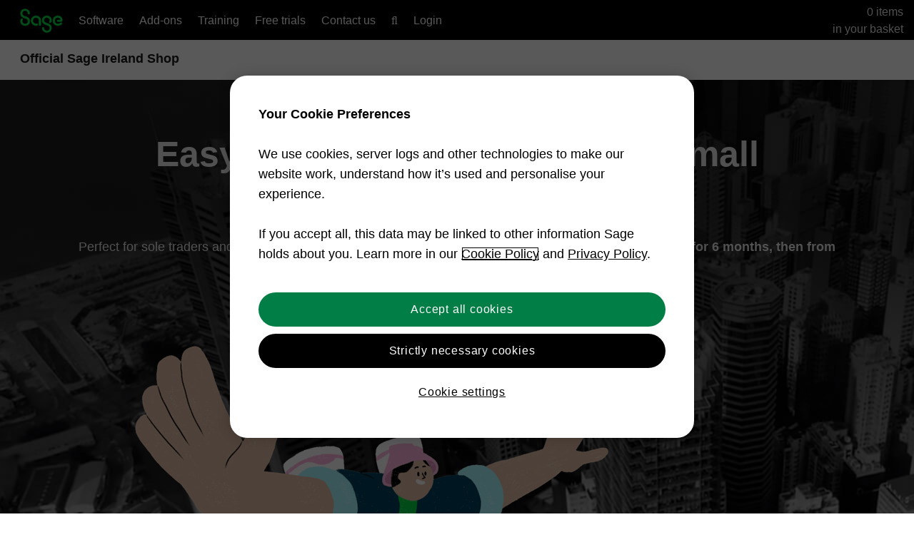

--- FILE ---
content_type: text/html; charset=utf-8
request_url: http://shop-en-ie.sage.com/software-landing.aspx
body_size: 9972
content:


<!DOCTYPE html>

<html xmlns="http://www.w3.org/1999/xhtml" lang="en-IE" dir="ltr">
<head><meta charset="utf-8" /><meta http-equiv="X-UA-Compatible" content="IE=edge" /><meta name="viewport" content="width=device-width, initial-scale=1" />
	<link rel="icon" href="https://www.sage.com/en-ie/shop/favicon.ico" />
	<title>
	Sage Software | Accounting & Payroll | Sage Ireland Store
</title>
	<link href="https://www.sage.com/en-ie/shop/jquery-ui-1.11.2.custom/jquery-ui.min.css" rel="stylesheet" />
	<link href="https://www.sage.com/en-ie/shop/css/site.min.css?ver=7" rel="stylesheet" />
	<!-- HTML5 shim and Respond.js for IE8 support of HTML5 elements and media queries -->
	<!--[if lt IE 9]>
	  <script src="https://oss.maxcdn.com/html5shiv/3.7.2/html5shiv.min.js"></script>
	  <script src="https://oss.maxcdn.com/respond/1.4.2/respond.min.js"></script>
	<![endif]-->

	<!--
	<script src="https://ajax.googleapis.com/ajax/libs/jquery/1.11.1/jquery.min.js"></script>
		-->
	<script src="https://www.sage.com/en-ie/shop/Scripts/jquery-3.7.1.js"></script>
	
	<script src="https://www.sage.com/en-ie/shop/jquery-ui-1.11.2.custom/jquery-ui.min.js"></script>
	<script src="https://www.sage.com/en-ie/shop/js/site.min.js?ver=7"></script>

	
	<meta name="Keywords" content="Sage 50, 50 Accounts, 50cloud Accounts, sage payroll, sage business cloud, desktop accounts, micropay" />
	<meta name="Description" content="Stuck between desktop and online software? Have the best of both worlds with market-leading accounts and payroll software." />



	<!-- Facebook Pixel Code -->
	<script>
		!function (f, b, e, v, n, t, s) {
			if (f.fbq) return; n = f.fbq = function () {
				n.callMethod ?
					n.callMethod.apply(n, arguments) : n.queue.push(arguments)
			}; if (!f._fbq) f._fbq = n;
			n.push = n; n.loaded = !0; n.version = '2.0'; n.queue = []; t = b.createElement(e); t.async = !0;
			t.src = v; s = b.getElementsByTagName(e)[0]; s.parentNode.insertBefore(t, s)
		}(window,
			document, 'script', 'https://connect.facebook.net/en_US/fbevents.js');

		fbq('init', '1489029654732582');
		fbq('track', "PageView");</script>
	<noscript><img height="1" width="1" style="display:none"
src="https://www.facebook.com/tr?id=1489029654732582&ev=PageView&noscript=1"
/></noscript>
	<!-- End Facebook Pixel Code -->

	<!-- Twitter universal website tag code -->
	<script>
		!function (e, n, u, a) {
			e.twq || (a = e.twq = function () {
				a.exe ? a.exe.apply(a, arguments) :
					a.queue.push(arguments);
			}, a.version = '1', a.queue = [], t = n.createElement(u),
				t.async = !0, t.src = '//static.ads-twitter.com/uwt.js', s = n.getElementsByTagName(u)[0],
				s.parentNode.insertBefore(t, s))
		}(window, document, 'script');
		// Insert Twitter Pixel ID and Standard Event data below
		twq('init', 'nv88q');
		twq('track', 'PageView');
	</script>
	<!-- End Twitter universal website tag code -->

	<!-- Impact tracking tag start -->
	<script type="text/javascript"> 
		(function (a, b, c, d, e, f, g) { e['ire_o'] = c; e[c] = e[c] || function () { (e[c].a = e[c].a || []).push(arguments) }; f = d.createElement(b); g = d.getElementsByTagName(b)[0]; f.async = 1; f.src = a; g.parentNode.insertBefore(f, g); })('//d.impactradius-event.com/A1382897-bebb-4360-8200-824fe2a7eeaf1.js', 'script', 'ire', document, window);
	</script>
	<!-- Impact tracking tag end -->
	<!-- 
Start of global snippet: Please do not remove
Place this snippet between the <head> and </head> tags on every page of your site.
-->
	<!-- Global site tag (gtag.js) - Google Marketing Platform -->
	<script async src="https://www.googletagmanager.com/gtag/js?id=DC-5199886"></script>
	<script>
		window.dataLayer = window.dataLayer || [];
		function gtag() { dataLayer.push(arguments); }
		gtag('js', new Date());

		gtag('config', 'DC-5199886');
	</script>
	<!-- End of global snippet: Please do not remove -->

	
<!-- Tealium Datalayer v1.1 tag start -->
<script type='text/javascript'>var utag_data = {"page_name":"software-landing","site_layout_type":"desktop","platform":"IrelandShop","language":"en-ie","user_login_type":"","user_authentication_status":"not authenticated","user_registration_status":"not registered","user_id":"","page_title":"Sage Software | Accounting & Payroll | Sage Ireland Store","page_description":"","page_format":""};</script>
<!-- Tealium Datalayer v1.1 tag end -->


	<script type="text/javascript">
		var _tealiumEnv = "prod";

		function bindTealiumEnvironment() {
			var env = "prod";

			try {

				// Check if the common global variable has been set first.
				if (typeof _tEnv != "undefined") {
					env = _tEnv;
				} else {

					var hostName = window.location.origin.toLowerCase();

					if (hostName.indexOf("localhost") > -1) {

						env = "dev";

					} else if (hostName.indexOf("nvmd-webuat") > -1) {

						env = "qa";
					}
				}
			}
			catch (ex) {
			}

			_tealiumEnv = env;
		}

		bindTealiumEnvironment();
	</script>

	<!-- Tealium Tag Synchronous start -->
	<!-- Loading script synchronously -->
	<script type="text/javascript">
		var x = "//tags.tiqcdn.com/utag/sage/en-ie/" + _tealiumEnv + "/utag.js";

		document.write("<script type='text/javascript' src='" + x + "'><\/scr" + "ipt>");
	</script>
	<!-- Tealium Tag Synchronous end -->

	<!-- Maxymiser Synchronous start -->
	<!-- Loading script synchronously -->
	<script type="text/javascript">
		var y = "//tags.tiqcdn.com/utag/sage/en-ie/" + _tealiumEnv + "/utag.sync.js";

		document.write("<script type='text/javascript' src='" + y + "'><\/scr" + "ipt>");
	</script>
	<!-- Maxymiser Tag Synchronous end -->
</head>
<body>
	<!-- Tealium Tag Asynchronous start -->
	<!-- Loading script asynchronously -->
	<script type="text/javascript">
		(function (a, b, c, d) {
			a = '//tags.tiqcdn.com/utag/sage/en-ie/' + _tealiumEnv + '/utag.js';
			b = document; c = 'script'; d = b.createElement(c); d.src = a; d.type = 'text/java' + c; d.async = true;
			a = b.getElementsByTagName(c)[0]; a.parentNode.insertBefore(d, a);
		})();
	</script>
	<!-- Tealium Tag Asynchronous end -->

	<!-- Maxymiser Tag Asynchronous start -->
	<!-- Loading script asynchronously -->
	<script type="text/javascript">
		(function (a, b, c, d) {
			a = '//tags.tiqcdn.com/utag/sage/en-ie/' + _tealiumEnv + '/utag.sync.js';
			b = document; c = 'script'; d = b.createElement(c); d.src = a; d.type = 'text/java' + c; d.async = true;
			a = b.getElementsByTagName(c)[0]; a.parentNode.insertBefore(d, a);
		})();
	</script>
	<!-- Maxymiser  Tag Asynchronous end -->

	

	<!-- Impact tracking tag start -->
	<script type="text/javascript">
		ire('identify', { customerId: '', customerEmail: '' });
	</script>
	<!-- Impact tracking tag end -->

	
	
	<form name="form1" method="post" action="./software-landing.aspx" id="form1">
<div>
<input type="hidden" name="_TSM_HiddenField_" id="_TSM_HiddenField_" value="2GFwlGU9ATlFIxrdsXRzcja58_1t5F8HSleaZM4ZQwk1" />
<input type="hidden" name="__EVENTTARGET" id="__EVENTTARGET" value="" />
<input type="hidden" name="__EVENTARGUMENT" id="__EVENTARGUMENT" value="" />
<input type="hidden" name="__VIEWSTATE" id="__VIEWSTATE" value="/[base64]" />
</div>

<script type="text/javascript">
//<![CDATA[
var theForm = document.forms['form1'];
if (!theForm) {
    theForm = document.form1;
}
function __doPostBack(eventTarget, eventArgument) {
    if (!theForm.onsubmit || (theForm.onsubmit() != false)) {
        theForm.__EVENTTARGET.value = eventTarget;
        theForm.__EVENTARGUMENT.value = eventArgument;
        theForm.submit();
    }
}
//]]>
</script>


<script src="/WebResource.axd?d=2L0wpknB90k81R07C_CKOiBDYANkMowF-ZuW5_eqKdFaz95RTTVs9Sln7xnoxScI9rySJ5YA9H9kzvqe0&amp;t=638286101964787378" type="text/javascript"></script>


<script src="/ScriptResource.axd?d=91H2iUKUfCR7R0zWhTM-g5WPT4IYAIFlkOaAiWcpGm8LIy3rghUFtOtih2nRGdaBBHJ7equ0KltQUcEMNY_Cn6jz0WcdgW8fOl2XkS-CpO7kknRR0&amp;t=ffffffffda74082d" type="text/javascript"></script>
<script src="/ScriptResource.axd?d=cGYZJX7Ca34UuRqn7BCMAdEmCBo2RbsgHm9Q0PVoVzldfvqV3El3YiKug_XldKPWVkWRPraj3ipveXKDvb-BotuC9gco392_4VicdbJeEPbzWDX_u7K_N5rsMxI1&amp;t=ffffffffda74082d" type="text/javascript"></script>
<script src="/software-landing.aspx?_TSM_CombinedScripts_=True&amp;v=2GFwlGU9ATlFIxrdsXRzcja58_1t5F8HSleaZM4ZQwk1&amp;_TSM_Bundles_=&amp;cdn=False" type="text/javascript"></script>
<script src="/ScriptResource.axd?d=l2hfvwKtgktLbvSDD6ddt91hqrQ1C7fP9PW8Egp26Di1JpY_u5YOK5P8Xns6WUNKFW1sk0VkACCa5e-fc4lmXiRU9q5jeb_4aRoVPlq9v0GgxInWSUUY5kiBrgRKdF8imV6qbA2&amp;t=ffffffffda74082d" type="text/javascript"></script>
<script src="/ScriptResource.axd?d=v5wes3lhHz7xFvIWixWzAQYKDU7LmxeWmeQTbyX-ybil-j3MtYGyF_jjIo_muzKRKcu5sH8BFyAOqH_fwWdCQgwPEsOl_NLXk6kG-wwt1FvjScS2V5TN2SytWwecfsDIIFIJ6g2&amp;t=ffffffffda74082d" type="text/javascript"></script>
<div>

	<input type="hidden" name="__VIEWSTATEGENERATOR" id="__VIEWSTATEGENERATOR" value="66DE595C" />
	<input type="hidden" name="__EVENTVALIDATION" id="__EVENTVALIDATION" value="/wEdAALOd8caxWcNTJVt2TULiRF2SoxfnMrSR4JHhx7lA3uLuPxVddLgMM1to0G1jqI3TS15jQaz" />
</div>
		<input type="hidden" id="selectedstationery" name="selectedstationery" />
		<input type="hidden" id="selectedstockcode" name="selectedstockcode" />
		<input type="hidden" id="selectedusers" name="selectedusers" />
		<input type="hidden" id="selectedcompanies" name="selectedcompanies" />
		<input type="hidden" id="selectedemployees" name="selectedemployees" />
		<input type="hidden" id="selectedsagecover" name="selectedsagecover" />
		<input type="hidden" id="selecteddelivery" name="selecteddelivery" />
		<input type="hidden" id="selectedunitnet" name="selectedunitnet" />
		<input type="hidden" id="selectedquantity" name="selectedquantity" />
		<input type="hidden" id="selectedtype" name="selectedtype" />
		<input type="hidden" id="selectedtradebox" name="selectedtradebox" />
		<input type="hidden" id="selectedstage" name="selectedstage" />
		<input type="hidden" id="selectedcrosssell" name="selectedcrosssell" />
		<input type="hidden" id="selectedsagecoverunitnet" name="selectedsagecoverunitnet" />
		<input type="hidden" id="selecteddevices" name="selecteddevices" />
		<input type="hidden" id="selectedpension" name="selectedpension" />
		<input type="hidden" id="selectedextras" name="selectedextras" />
		<input type="hidden" id="selectedpensionsVariant" name="selectedpensionsVariant" />
		<input type="hidden" id="selectedpensionsCompanies" name="selectedpensionsCompanies" />
		<input type="hidden" id="selectedpensionsEmployees" name="selectedpensionsEmployees" />
		<input type="hidden" id="selectedplan" name="selectedplan" />
		<input type="hidden" id="selectedinterested" name="selectedinterested" />
		<input type="hidden" id="selectedvariant" name="selectedvariant" />
		<input type="hidden" id="utm_source" name="utm_source" />
		<input type="hidden" id="utm_medium" name="utm_medium" />
		<input type="hidden" id="utm_content" name="utm_content" />
		<input type="hidden" id="utm_campaign" name="utm_campaign" />
		<input type="hidden" id="utm_term" name="utm_term" />
		<input type="hidden" id="gclid" name="gclid" />
		<input type="hidden" id="selectedessentialscover" name="selectedessentialscover" />
		<input type="hidden" id="selectedstandardcover" name="selectedstandardcover" />

		<script type="text/javascript">
//<![CDATA[
Sys.WebForms.PageRequestManager._initialize('ctl00$ToolkitScriptManager1', 'form1', [], [], [], 90, 'ctl00');
//]]>
</script>

		<div id="shopNav" class="shop-nav">
	<div class="container-fluid bg-default">
		<div id="divMiniBasket" class=" hidden-sm hidden-md hidden-lg hidden-print">
			
<div class="minibskt">
	
	<div id="pnlNoItemsInBaasket" class="noItems">
	
		<p>
			0 items<br />
			in your basket
		</p>
	
</div>
</div>

		</div>
		<nav id="navbar" class="navbar navbar-inverse navbar-static-top hidden-print" role="navigation">
			<div class="navbar-header">
				<button type="button" class="navbar-toggle collapsed" data-toggle="collapse" data-target="#navbar2" aria-expanded="false" aria-controls="navbar">
					<span class="sr-only">Toggle navigation</span>
					<span class="sxicon sxicon-bars"></span>
					<span class="icon-text">Menu</span>
				</button>
			</div>
			<div id="navbar2" class="collapse navbar-collapse">
				<ul class="nav navbar-nav visible-xs">
					<li><a href="https://www.sage.com/en-ie/shop/software-landing.aspx" role="button" aria-expanded="false">Software</a></li>
					<li><a href="https://www.sage.com/en-ie/shop/add-ons.aspx" role="button" aria-expanded="false">Add-Ons</a></li>
					<li class="hidden"><a href="https://www.sage.com/en-ie/shop/stationery-landing.aspx" role="button" aria-expanded="false">Stationery</a></li>
					<li><a href="https://www.sage.com/en-ie/shop/training-landing.aspx" role="button" aria-expanded="false">Training</a></li>
					<li><a href="https://www.sage.com/en-ie/shop/free-trials.aspx" role="button" aria-expanded="false">Free trials</a></li>
					<li><a href="https://www.sage.com/en-ie/shop/contact-us.aspx">Contact Us</a></li>
					<li><a href="https://my.sage.ie">My Sage</a></li>
					<li><a href="https://www.sage.com/en-ie/products/sage-50cloud/">Upgrade to Sage 50cloud</a></li>
					<li class="hidden">
						<a id="hlLogIn" href="https://signon.sage.co.uk/?ReturnUrl=https%3a%2f%2fshop.sage.ie">Log in</a>
					</li>
				</ul>
				<ul class="nav navbar-nav hidden-xs">
					<li><a id="home" class="navbar-brand hidden-xs track-btn-click" href="https://www.sage.com/en-ie/shop/" title="Sage Store home">
						<img src="https://www.sage.com/en-ie/shop/images/Sage_Logo_Brilliant_Green_RGB.png" alt="Sage Logo" width="60" /></a>
					</li>
					<li class="nav-search hidden">
						<div id="pnlSearch" class="navbar-form" role="search" onkeypress="javascript:return WebForm_FireDefaultButton(event, 'btnSearch')">

							<input name="search" type="text" id="txtSearch" class="form-control query search-query" placeholder="Search..." maxlength="40" aria-label="Search Sage Shop" title="Search Sage Shop">
							<a id="btnSearch" class="fa fa-search btn btn-search" data-search="virtual" href="#" style="padding-left:10px" aria-label="Search Sage Shop submit" title="Search Sage Shop submit"></a>
							<a id="btnCancelSearch" class="btn" href="#">Cancel</a>
						</div>
					</li>
					<li class="dropdown main-nav">
						<a href="https://www.sage.com/en-ie/shop/software-landing.aspx" role="button" aria-expanded="false">Software</a>
						<ul class="dropdown-menu software" role="menu">
							<li>

								<div class="row">
									<ul class="list-unstyled col-sm-6 prl">
										<li class="dropdown-header ">Sage Business Cloud</li>
										<li><a href="https://www.sage.com/en-ie/sage-business-cloud/accounting/">Accounting</a></li>
										<li><a href="https://www.sage.com/en-ie/sage-business-cloud/payroll/">Payroll</a></li>

									</ul>
									<ul class="list-unstyled col-sm-6 plm">
										<li class="dropdown-header">Other Products</li>
										<li><a href="https://www.sage.com/en-ie/products/sage-50cloud/">Sage 50cloud Accounts</a></li>
										<li><a href="https://www.sage.com/en-ie/products/sage-payroll/">Sage Payroll (Desktop)</a></li>
										<li><a href="https://www.sage.com/en-ie/products/sage-payroll/">Sage Payroll Professional (Desktop)</a></li>
										<li><a href="https://www.sage.com/en-ie/shop/sage-50-hr.aspx">Sage 50 HR</a></li>

										<li><a href="https://www.sage.com/en-ie/products/sage-200cloud/">Sage 200</a></li>
										<li role="presentation" class="divider"></li>

										<li class="dropdown-header"><a href="https://www.sage.com/en-ie/shop/free-trials.aspx" class="subtitle">Free Trial</a></li>
									</ul>
								</div>
							</li>
						</ul>
					</li>
					<li class="dropdown main-nav">
						<a href="https://www.sage.com/en-ie/shop/add-ons.aspx" role="button" aria-expanded="false">Add-ons</a>
						<ul class="dropdown-menu software" role="menu">
							<li>
								<div class="row">
									<ul class="list-unstyled col-sm-6">
										<li class="dropdown-header "><a href="https://www.sage.com/en-ie/shop/accounts-add-ons.aspx">Accounts Add-Ons</a></li>
										<li><a href="https://www.sage.com/en-ie/shop/foreign-trader.aspx">Foreign Trader</a></li>
										<!--<li><a href="https://www.sage.com/en-ie/shop/credit-hound.aspx">Credit Hound Express</a></li>-->

									</ul>
									<ul class="list-unstyled col-sm-6">
										<li class="dropdown-header"><a href="https://www.sage.com/en-ie/shop/add-ons.aspx">Other Add-ons</a></li>
										<li><a href="https://www.sage.com/en-ie/payment-processing/">Payment processing</a></li>
									</ul>
								</div>
							</li>
						</ul>
					</li>
					<li class="dropdown hidden">
						<a href="https://www.sage.com/en-ie/shop/stationery-landing.aspx" role="button" aria-expanded="false">Stationery</a>
						<ul class="dropdown-menu stationery">
							<li>
								<div class="row">
									<ul class="list-unstyled col-sm-6">
										<li class="dropdown-header"><a href="https://www.sage.com/en-ie/shop/accounts-stationery.aspx">Accounts Stationery</a></li>
										<li><a href="https://www.sage.com/en-ie/shop/accounts-invoices.aspx">Invoices</a> </li>
										<li><a href="https://www.sage.com/en-ie/shop/accounts-statement-remittance.aspx">Statement &amp; Remittance</a> </li>
										<li><a href="https://www.sage.com/en-ie/shop/accounts-invoice-envelopes.aspx">Envelopes</a> </li>
									</ul>
									<ul class="list-unstyled col-sm-6">
										<li class="dropdown-header"><a href="https://www.sage.com/en-ie/shop/payroll-stationery.aspx">Payroll Stationery</a></li>
										<li><a href="https://www.sage.com/en-ie/shop/micropay-payslips.aspx">Sage Payroll Payslips (Micropay)</a></li>
										<li><a href="https://www.sage.com/en-ie/shop/payroll-envelopes.aspx">Envelopes</a></li>
									</ul>
								</div>
							</li>
						</ul>
					</li>
					<li class="dropdown main-nav">
						<a href="https://www.sage.com/en-ie/shop/training-landing.aspx" role="button" aria-expanded="false">Training</a>
						<ul class="dropdown-menu training">
							<li>
								<div class="row">
									<ul class="list-unstyled col-sm-6">
										<li class="dropdown-header"><a href="https://www.sage.com/en-ie/shop/accounts-training.aspx#accountsTraining">Accounts Training</a></li>
										<li><a href="https://www.sage.com/en-ie/shop/sage-50-accounts-workbooks.aspx">Sage 50cloud Accounts Workbooks</a></li>
										<li><a href="https://www.sage.com/en-ie/shop/sage-50-accounts-elearning.aspx">Sage 50cloud Accounts eLearning</a></li>
										<li><a href="https://www.sage.com/en-ie/shop/sage-50-accounts-certification.aspx">Sage 50cloud Accounts Certification</a></li>
										<li role="presentation" class="divider"></li>
										<li class="dropdown-header"><a href="https://www.sage.com/en-ie/shop/onsite-training.aspx">Onsite Training</a></li>
									</ul>
									<ul class="list-unstyled col-sm-6">
										<li class="dropdown-header"><a href="https://www.sage.com/en-ie/shop/accounts-training.aspx#payrollTraining">Payroll Training</a></li>

										<li><a href="https://www.sage.com/en-ie/shop/micropay-certification.aspx">Sage Payroll (Micropay) Certification</a></li>
										<li><a href="https://www.sage.com/en-ie/shop/micropay-elearning.aspx">Sage Payroll (Micropay) eLearning</a></li>

									</ul>
								</div>
							</li>
						</ul>
					</li>
					<li class="dropdown main-nav">
						<a href="https://www.sage.com/en-ie/shop/free-trials.aspx" role="button" aria-expanded="false">Free trials</a>
					</li>
					<li class="main-nav">
						<a id="contactUs" href="https://www.sage.com/en-ie/shop/contact-us.aspx" class="track-btn-click" data-location="header">Contact us</a>
					</li>
					<!--<li><a id="upgrade" href="https://www.sage.com/en-gb/products/sage-50c-accounting/existing-customers/" class="track-btn-click hidden-sm hidden-xs hidden-md" data-location="header">Upgrade to Sage 50cloud</a></li>-->
					<li class="dropdown hidden"><a id="mySage" href="#" class="track-btn-click" role="button" aria-expanded="false">Sign in</a>
						<ul class="dropdown-menu signin">
							<li>
								<div class="row">
									<ul class="list-unstyled col-sm-6 prl">
										<li><a href="https://my.sage.co.uk/" target="_blank">My Sage</a></li>
										<li><a href="https://app.sageone.com/" target="_blank">Sage Business Cloud Accounting & Payroll</a></li>
										<li><a href="https://sageaccountantcloud.cloudforce.com/" target="_blank">Sage Accounting Cloud</a></li>

									</ul>
									<ul class="list-unstyled col-sm-6 plm">

										<li><a href="https://app.sageone.com/login" target="_blank">Sage Accounting Partner Edition</a></li>
										<li><a href="https://my.sage.co.uk/uk/communities/developers/news.aspx" target="_blank">Developers</a></li>
										<li><a href="https://my.sage.co.uk/" target="_blank">Partners</a></li>
									</ul>
								</div>
							</li>
						</ul>
					</li>
					<li class="main-nav"><a id="btnSearch2" class="fa fa-search" href="#" aria-label="Search Sage Shop" title="Search Sage Shop"></a></li>
					<li class="main-nav"><a id="login" href="https://www.sage.com/en-ie/products/login/" class="track-btn-click" data-location="header">Login</a></li>

				</ul>
			</div>
		</nav>

		<div class="searchMobile visible-xs-block">
			

<script type="text/javascript">

    function onclickSearchMobileBtn(e) {
        var s = $j("#txtSearchMobile").val().toLowerCase();

        if (s.length > 0 && s !== "search") {
            var redirect = "search.aspx?s=" + s;

            window.location = redirect;
        }

        e.preventDefault()
        e.stopPropagation()
    }

    function onClickSearchMobileText() {
        $j("#txtSearchMobile").attr("placeholder", "");
    }

    function onFocusOutSearchMobileText() {
        var searchText = $j("#txtSearchMobile").val();

        if (searchText.length == 0) {
            $j("#txtSearchMobile").attr("placeholder", "Search...");
        }
    }

    function onkeypressSearchMobileText(e) {
        if (e.which == 13) {
            onclickSearchMobileBtn(e);
        }
    }

    $j(document).ready(function () {

        $j("#txtSearchMobile").click(onClickSearchMobileText);
        $j("#txtSearchMobile").focusout(onFocusOutSearchMobileText);
        $j("#btnSearchMobile").click(onclickSearchMobileBtn);
        $j("#txtSearchMobile").keypress(onkeypressSearchMobileText);

    });

</script>

<div id="pnlSearchMobile" class="navbar-form" role="search">
	
    <div class="input-group search-mobile">
        <input type="text" class="form-control query search-query" placeholder="Search..." id="txtSearchMobile" maxlength="40" aria-label="Search Sage Shop" title="Search Sage Shop" />
        <span class="input-group-addon">
            <a id="btnSearchMobile" class="fa fa-search btn btn-search" href="#" aria-label="Search Sage Shop submit" title="Search Sage Shop submit"></a>
        </span>
    </div>

</div>

		</div>
	</div>

	<div class="container-fluid">
		<nav id="navbar3" class="navbar navbar-default hidden-xs hidden-print" role="navigation">
			<div class="navbar-header">
				<button type="button" class="navbar-toggle collapsed" data-toggle="collapse" data-target="#navbar4" aria-expanded="false" aria-controls="navbar">
					<span class="sr-only">Toggle navigation</span>
					<span class="icon-bar"></span>
					<span class="icon-bar"></span>
					<span class="icon-bar"></span>
					<span class="icon-text">Menu</span>
				</button>
				<span class="header-tagline">Official Sage Ireland Shop</span>
			</div>
			<div id="divMiniBasket2" class="hidden-xs container hidden-print">
				
<div class="minibskt">
	
	<div id="pnlNoItemsInBaasket" class="noItems">
	
		<p>
			0 items<br />
			in your basket
		</p>
	
</div>
</div>

			</div>
		</nav>
	</div>
</div>

<div class="container-fluid bg-default">
	
</div>

<script type="text/javascript">
	function onclickSearch(e) {
		$j(".main-nav").addClass("hidden");
		$j(".nav-search").removeClass("hidden");

		e.stopPropagation();
		e.preventDefault();
	}

	function onclickCancelSearch(e) {
		$j(".main-nav").removeClass("hidden");
		$j(".nav-search").addClass("hidden");

		e.stopPropagation();
		e.preventDefault();
	}

	$j(document).ready(function () {
		$j("#btnSearch2").click(onclickSearch);
		$j("#btnCancelSearch").click(onclickCancelSearch);
	});
</script>

		
	<h1 class="sr-only">Sage Store</h1>
	<!-- Banner Ad-->
	<div class="container visible-xs bg-default">
		<p class="h5 ">Easy accounting software for small businesses</p>
		<p>Perfect for sole traders and small business owners, Sage Accounting has your books covered. <strong>Get 90% off for 6 months, then from €17/month (ex. VAT)</strong>.</p>
		<a id="c19a" class="btn btn-primary-sm btn-block mtl mbs track-btn-click" data-location="carousel" href="https://www.sage.com/en-ie/sage-business-cloud/accounting/">Get 90% off for 6 months</a>
		<a id="c20a" class="btn btn-default--outline mas-sm btn-block track-btn-click hidden-sm mbl hidden" data-location="carousel" href="https://www.sage.com/en-ie/sage-business-cloud/payroll/" target="_blank">Get Payroll free</a>
	</div>
	<div class="hidden-xs bg-default" style="background-image: url('https://www.sage.com/en-ie/shop/images/promo/success-hero-background.jpg');">
		<div class="container">
			<p>&nbsp;</p>
			<center>
				<span class="subtitle hidden-sm">
					<img src="https://www.sage.com/en-ie/shop/images/en-gb-flash-icon.svg" alt="Get 90% off for 6 months" />
					Get 90% off for 6 months</span>
				<p class="h1">Easy accounting software for small businesses</p>

				<p class="visible-lg mbm">Perfect for sole traders and small business owners, Sage Accounting has your books covered. <strong>Get 90% off for 6 months, then from €17/month (ex. VAT)</strong>.</p>

				<a id="c19" class="btn btn-primary-sm btn-sm mbs track-btn-click" data-location="carousel" href="https://www.sage.com/en-ie/sage-business-cloud/accounting/" target="_blank">Get 90% off for 6 months</a>
			</center>
			<img src="https://www.sage.com/en-ie/shop/images/promo/success-hero-foreground-desktop-1.png?v=2" alt="" />
		</div>
	</div>

	<div class="container text-center mvl">

		<h2 class="h1">Explore our range of products</h2>
		<div class=" pbm">
			<h3>Accounting and finance</h3>
			<div class=" flex-cols">
				<a href="https://www.sage.com/en-ie/sage-business-cloud/accounting/" class="btn btn-default--outline mas">Sage Business Cloud Accounting</a>
				<a href="https://www.sage.com/en-ie/products/sage-50cloud/" class="btn btn-default--outline mas">Sage 50cloud Accounts</a>

			</div>
		</div>
		<div class=" pvm">
			<h3>People and payroll</h3>
			<div class=" flex-cols">
				<a href="https://www.sage.com/en-ie/sage-business-cloud/payroll/" class="btn btn-default--outline mas">Sage Business Cloud Payroll</a>
				<a href="https://www.sage.com/en-ie/products/sage-payroll/" class="btn btn-default--outline mas">Sage Payroll (Desktop)</a>
				<a href="https://www.sage.com/en-ie/shop/sage-50-hr.aspx" class="btn btn-default--outline mas">Sage 50 HR</a>
			</div>
		</div>
		<div class=" pvm">
			<h3>Business management</h3>
			<div class=" flex-cols">
				<a href="https://www.sage.com/en-ie/products/sage-200cloud/" class="btn btn-default--outline mas">Sage 200</a>

			</div>
		</div>

	</div>

		
<div id="shopFooter">
	<footer id="footer" class="footer hidden-print bg-default">
		<div class="container">
			<div class="row  visible-xs  visible-sm">
				<div class="col-sm-12">
					<p class="text-center mtm">
						<img src="https://www.sage.com/en-ie/shop/images/Sage_Logo_Brilliant_Green_RGB.png" alt="Sage Logo" width="80">
					</p>
					<ul class="social-icons list-inline text-center">
						<li>
							<a href="http://twitter.com/sageireland" target="new"><i data-network="twitter" aria-hidden="true" class="fa fa-twitter fa-lg"></i><span class="sr-only">twitter</span></a>
						</li>
						<li>
							<a href="http://www.linkedin.com/company/sage-ireland" target="new"><i data-network="linkedin" aria-hidden="true" class="fa fa-linkedin fa-lg"></i><span class="sr-only">linkedin</span></a>
						</li>
						<li>
							<a href="http://www.sage.ie/blog/" target="new"><i aria-hidden="true" class="fa fa-wordpress fa-lg"></i><span class="sr-only">Sage blog</span></a>
						</li>
						<li>
							<a href="http://www.facebook.com/SageIreland" target="new"><i data-network="facebook" aria-hidden="true" class="fa fa-facebook fa-lg"></i><span class="sr-only">facebook</span></a>
						</li>
						<li>
							<a href="http://youtube.com/sageirelandofficial" target="new"><i data-network="youtube" aria-hidden="true" class="fa fa-youtube fa-lg"></i><span class="sr-only">youtube</span></a>
						</li>
						<li>
							<a href="https://plus.google.com/106529242402416164454/posts" target="new"><i data-network="google-plus" aria-hidden="true" class="fa fa-google-plus fa-lg"></i><span class="sr-only">google-plus</span></a>
						</li>
					</ul>
				</div>
			</div>
			<div class="row">
				<div class="col-md-3 hidden-xs hidden-sm">
					<p class="pls ptm">
						<img src="https://www.sage.com/en-ie/shop/images/Sage_Logo_Brilliant_Green_RGB.png" alt="Sage Logo" width="80">
					</p>
					<ul class="social-icons list-inline">
						<li>
							<a href="http://twitter.com/sageireland" target="new"><i data-network="twitter" aria-hidden="true" class="fa fa-twitter fa-lg"></i><span class="sr-only">twitter</span></a>
						</li>
						<li>
							<a href="http://www.linkedin.com/company/sage-ireland" target="new"><i data-network="linkedin" aria-hidden="true" class="fa fa-linkedin fa-lg"></i><span class="sr-only">linkedin</span></a>
						</li>
						<li>
							<a href="http://www.sage.ie/blog/" target="new"><i aria-hidden="true" class="fa fa-wordpress fa-lg"></i><span class="sr-only">Sage blog</span></a>
						</li>
						<li>
							<a href="http://www.facebook.com/SageIreland" target="new"><i data-network="facebook" aria-hidden="true" class="fa fa-facebook fa-lg"></i><span class="sr-only">facebook</span></a>
						</li>
						<li>
							<a href="http://youtube.com/sageirelandofficial" target="new"><i data-network="youtube" aria-hidden="true" class="fa fa-youtube fa-lg"></i><span class="sr-only">youtube</span></a>
						</li>
						<li>
							<a href="https://plus.google.com/106529242402416164454/posts" target="new"><i data-network="google-plus" aria-hidden="true" class="fa fa-google-plus fa-lg"></i><span class="sr-only">google-plus</span></a>
						</li>
					</ul>
				</div>
				<div class="col-sm-4 col-md-3 hidden-xs">
					<h3>Software & Services</h3>
					<ul class="list-unstyled bottom-nav">
						<li><a href="https://www.sage.com/en-ie/accounting-software/">Cloud accounting software</a></li>
						<li><a href="https://www.sage.com/en-ie/payroll-software/">Payroll software</a></li>
						<li><a href="https://www.sage.com/en-ie/shop/stationery-landing.aspx">Stationery</a></li>
						<li><a href="https://sageu.com/en-ie/training/training-lp.html">Training</a></li>
						<li><a href="https://www.sage.com/en-ie/shop/add-ons.aspx">Software Add-Ons</a></li>

					</ul>
				</div>
				<div class="col-sm-4 col-md-3 hidden-xs">
					<h3>Popular Products</h3>
					<ul class="list-unstyled bottom-nav">
						<li><a href="https://www.sage.com/en-ie/sage-business-cloud/accounting/">Sage Business Cloud Accounting</a></li>
						<li><a href="https://www.sage.com/en-ie/sage-business-cloud/payroll/">Sage Business Cloud Payroll</a></li>
						<li><a href="https://www.sage.com/en-ie/products/sage-50cloud/">Sage 50cloud Accounts</a></li>
						<li><a href="https://www.sage.com/en-ie/products/sage-payroll/">Sage Payroll (Desktop)</a></li>
					
					</ul>
				</div>
				<div class="col-sm-4 col-md-3 hidden-xs">
					<h3>Site Information</h3>
					<ul class="list-unstyled bottom-nav">
						<li><a href="https://www.sage.com/en-ie/shop/returns.aspx">Returns Policy</a></li>
						<li><a href="http://www.sage.ie/general-information/terms-conditions.html">Terms and Conditions</a></li>
						<li><a href="http://www.sage.ie/general-information/privacy-policy.html ">Privacy and Cookies</a></li>
						<li><a href="https://www.sage.com/en-ie/shop/accessibility.aspx">Accessibility</a></li>
						<li><a href="https://www.sage.com/en-ie/">Sage IE</a></li>
						<li><a href="https://www.sage.com/en-ie/blog/">Sage Blog</a></li>
						<li><a href="https://www.sage.com/en-gb/shop/">Ordering from UK?&nbsp;<img src="https://www.sage.com/en-ie/shop/images/gnav_en.gif" width="15" height="9" alt="Ordering from UK?" /></a></li>
					</ul>

				</div>

				<div class="panel-group visible-xs-block" id="collapse" role="tablist" aria-multiselectable="true">
					<div class="panel panel-inverse">
						<div class="panel-heading" role="tab" id="collapse-heading-one">
							<h4 class="panel-title">
								<a class="collapsed" role="button" data-toggle="collapse" data-parent="#collapse" href="#collapse-one" aria-expanded="true" aria-controls="collapse-one">Software &amp; Services
								</a>
							</h4>
						</div>
						<div id="collapse-one" class="panel-collapse collapse" role="tabpanel" aria-labelledby="collapse-heading-one">
							<div class="panel-body">
								<ul class="list-unstyled ">
									<li><a href="https://www.sage.com/en-ie/shop/accounts-software.aspx">Accounting and finance software</a></li>
									<li><a href="https://www.sage.com/en-ie/shop/payroll-software.aspx">People and payroll software</a></li>
									<li><a href="https://www.sage.com/en-ie/shop/stationery-landing.aspx">Stationery</a></li>
									<li><a href="https://www.sage.com/en-ie/shop/training-landing.aspx">Training</a></li>
									<li><a href="https://www.sage.com/en-ie/shop/add-ons.aspx">Software Add-Ons</a></li>
									
								</ul>
							</div>
						</div>
					</div>
					<div class="panel panel-inverse">
						<div class="panel-heading" role="tab" id="collapse-heading-two">
							<h4 class="panel-title">
								<a class="collapsed" role="button" data-toggle="collapse" data-parent="#collapse" href="#collapse-two" aria-expanded="false" aria-controls="collapse-two">Popular Products
								</a>
							</h4>
						</div>
						<div id="collapse-two" class="panel-collapse collapse" role="tabpanel" aria-labelledby="collapse-heading-two">
							<div class="panel-body">
								<ul class="list-unstyled ">
									<li><a href="https://www.sage.com/en-ie/sage-business-cloud/accounting/">Sage Business Cloud Accounting</a></li>
									<li><a href="https://www.sage.com/en-ie/sage-business-cloud/payroll/">Sage Business Cloud Payroll</a></li>
									<li><a href="https://www.sage.com/en-ie/products/sage-50cloud/">Sage 50cloud Accounts</a></li>
									<li><a href="https://www.sage.com/en-ie/products/sage-payroll/">Sage Payroll (Desktop)</a></li>
								</ul>
							</div>
						</div>
					</div>
					<div class="panel panel-inverse">
						<div class="panel-heading" role="tab" id="collapse-heading-three">
							<h4 class="panel-title">
								<a class="collapsed" role="button" data-toggle="collapse" data-parent="#collapse" href="#collapse-three" aria-expanded="false" aria-controls="collapse-three">Site Information
								</a>
							</h4>
						</div>
						<div id="collapse-three" class="panel-collapse collapse" role="tabpanel" aria-labelledby="collapse-heading-three">
							<div class="panel-body">
								<ul class="list-unstyled ">
									<li><a href="https://www.sage.com/en-ie/shop/returns.aspx">Returns Policy</a></li>
									<li><a href="http://www.sage.ie/general-information/terms-conditions.html">Terms and Conditions</a></li>
									<li><a href="http://www.sage.ie/general-information/privacy-policy.html ">Privacy and Cookies</a></li>
									<li><a href="https://www.sage.com/en-ie/shop/accessibility.aspx">Accessibility</a></li>
									<li><a href="https://www.sage.com/en-ie/">Sage IE</a></li>
									<li><a href="https://www.sage.com/en-ie/blog/">Sage Blog</a></li>
									<li><a href="https://www.sage.com/en-gb/shop/">Ordering from UK?&nbsp;<img src="https://www.sage.com/en-ie/shop/images/gnav_en.gif" width="15" height="9" alt="Ordering from UK?" /></a></li>
								</ul>
							</div>
						</div>
					</div>
				</div>
			</div>
		</div>
		<div class="container text-center">
			<hr />
			<ul class="list-unstyled list-inline">
				<li>
					<a href="https://www.sage.com/en-ie/shop/free-trials.aspx" title="Take a Free Trial" class="btn btn-secondary btn-no-chevron btn-block ">Take a Free Trial</a></li>
				<li>
					<a href="https://www.sage.com/en-ie/shop/offers.aspx" title="Special Offers" class="btn btn-secondary btn-no-chevron btn-block ">Special Offers</a></li>
			</ul>


		</div>
	</footer>
	
</div>
<div id="footer-copyright">
	<ul class="list-inline">
		<li>&copy; Sage Hibernia LTD <script>document.write(new Date().getFullYear())</script><span class="hidden-xs">. All rights reserved</span></li>
		<li>
			<a href="https://www.sage.com/en-gb/legal/" target="_self" title="Legal">Legal</a>
		</li>
		<li>
			<a href="http://www.sage.com/company/gdpr" target="_self" title="General Data Protection Regulations">General Data Protection Regulations</a>
		</li>
		<li>
			<a href="https://www.sage.com/en-gb/sitemap/" target="_self" title="Sitemap">Sitemap</a>
		</li>
	</ul>
</div>

		<input type="hidden" name="ctl00$VETag$basketsessionid" id="basketsessionid" value="3svj4ekrndmg5xvwo4wv51c1" />

	</form>
	
	
	
	<script src="https://www.sage.com/en-ie/shop/js/tealium-tagging.js"></script>
	<script src="https://www.sage.com/en-ie/shop/scripts/utm.js"></script>

	<!-- Smarter click start -->
	<script>
		(function (s, m, a, r, t) {
			s[r] = s[r] || []; var f = m.getElementsByTagName(a)[0], j = m.createElement(a), dl = r != 'dataLayer' ? '&r=' + r : '';
			j.async = true; j.src = '//smct.co/tm/?t=' + t + dl; f.parentNode.insertBefore(j, f);
		})(window, document, 'script', 'dataLayer', 'sage.ie');
	</script>
	<!-- Smarter click end -->
	
<script>(function(){function c(){var b=a.contentDocument||a.contentWindow.document;if(b){var d=b.createElement('script');d.innerHTML="window.__CF$cv$params={r:'9c28b88e386d4afc',t:'MTc2OTE4NjMwMS4wMDAwMDA='};var a=document.createElement('script');a.nonce='';a.src='/cdn-cgi/challenge-platform/scripts/jsd/main.js';document.getElementsByTagName('head')[0].appendChild(a);";b.getElementsByTagName('head')[0].appendChild(d)}}if(document.body){var a=document.createElement('iframe');a.height=1;a.width=1;a.style.position='absolute';a.style.top=0;a.style.left=0;a.style.border='none';a.style.visibility='hidden';document.body.appendChild(a);if('loading'!==document.readyState)c();else if(window.addEventListener)document.addEventListener('DOMContentLoaded',c);else{var e=document.onreadystatechange||function(){};document.onreadystatechange=function(b){e(b);'loading'!==document.readyState&&(document.onreadystatechange=e,c())}}}})();</script></body>
</html>


--- FILE ---
content_type: text/css
request_url: https://www.sage.com/en-ie/shop/css/site.min.css?ver=7
body_size: 71921
content:
@charset "UTF-8";.ptn,.pvn,.pan{padding-top:0 !important;}.ptxs,.pvxs,.paxs{padding-top:8px !important;}.pts,.pvs,.pas{padding-top:12px !important;}.ptm,.pvm,.pam{padding-top:24px !important;}.ptl,.pvl,.pal{padding-top:40px !important;}.ptxl,.pvxl,.paxl{padding-top:80px !important;}.prn,.phn,.pan{padding-right:0 !important;}.prxs,.prxs,.prxs{padding-top:8px !important;}.prs,.phs,.pas{padding-right:12px !important;}.prm,.phm,.pam{padding-right:24px !important;}.prl,.phl,.pal{padding-right:40px !important;}.prxl,.phxl,.paxl{padding-right:80px !important;}.pbn,.pvn,.pan{padding-bottom:0 !important;}.pbxs,.pvxs,.paxs{padding-bottom:8px !important;}.pbs,.pvs,.pas{padding-bottom:12px !important;}.pbm,.pvm,.pam{padding-bottom:24px !important;}.pbl,.pvl,.pal{padding-bottom:40px !important;}.pbxl,.pvxl,.paxl{padding-bottom:80px !important;}.pln,.phn,.pan{padding-left:0 !important;}.plxs,.phxs,.paxs{padding-left:8px !important;}.pls,.phs,.pas{padding-left:12px !important;}.plm,.phm,.pam{padding-left:24px !important;}.pll,.phl,.pal{padding-left:40px !important;}.plxl,.phxl,.paxl{padding-left:80px !important;}.mtn,.mvn,.man{margin-top:0 !important;}.mtxs,.mvxs,.maxs{margin-top:8px !important;}.mts,.mvs,.mas{margin-top:12px !important;}.mtm,.mvm,.mam{margin-top:24px !important;}.mtl,.mvl,.mal{margin-top:40px !important;}.mtxl,.mvxl,.maxl{margin-top:80px !important;}.mrn,.mhn,.man{margin-right:0 !important;}.mrxs,.mhxs,.maxs{margin-right:8px !important;}.mrs,.mhs,.mas{margin-right:12px !important;}.mrm,.mhm,.mam{margin-right:24px !important;}.mrl,.mhl,.mal{margin-right:40px !important;}.mrxl,.mhxl,.maxl{margin-right:80px !important;}.mbn,.mvn,.man{margin-bottom:0 !important;}.mbxs,.mvxs,.maxs{margin-bottom:8px !important;}.mbs,.mvs,.mas{margin-bottom:12px !important;}.mbm,.mvm,.mam{margin-bottom:24px !important;}.mbl,.mvl,.mal{margin-bottom:40px !important;}.mbxl,.mvxl,.maxl{margin-bottom:80px !important;}.mln,.mhn,.man{margin-left:0 !important;}.mlxs,.mhxs,.maxs{margin-left:6px !important;}.mls,.mhs,.mas{margin-left:6px !important;}.mlm,.mhm,.mam{margin-left:24px !important;}.mll,.mhl,.mal{margin-left:40px !important;}.mlxl,.x,.maxl{margin-left:80px !important;}.-mtxs,.-mvxs,.-maxs{margin-top:-8px !important;}.-mts,.-mvs,.-mas{margin-top:-12px !important;}.-mtm,.-mvm,.-mam{margin-top:-24px !important;}.-mtl,.-mvl,.-mal{margin-top:-40px !important;}.-mtxl,.-mvxl,.-maxl{margin-top:-80px !important;}.-mxs,.-mhxs,.-maxs{margin-right:-8px !important;}.-mrs,.-mhs,.-mas{margin-right:-12px !important;}.-mrm,.-mhm,.-mam{margin-right:-24px !important;}.-mrl,.-mhl,.-mal{margin-right:-40px !important;}.-mrxl,.-mhxl,.-maxl{margin-right:-80px !important;}.-mbxs,.-mvxs,.-maxs{margin-bottom:-8px !important;}.-mbs,.-mvs,.-mas{margin-bottom:-12px !important;}.-mbm,.-mvm,.-mam{margin-bottom:-24px !important;}.-mbl,.-mvl,.-mal{margin-bottom:-40px !important;}.-mbxl,.-mvxl,.-maxl{margin-bottom:-80px !important;}.-mlxs,.-mhxs,.-maxs{margin-left:-8px !important;}.-mls,.-mhs,.-mas{margin-left:-12px !important;}.-mlm,.-mhm,.-mam{margin-left:-24px !important;}.-mll,.-mhl,.-mal{margin-left:-40px !important;}.-mlxl,.-mhxl,.-maxl{margin-left:-80px !important;}
/*! normalize.css v3.0.2 | MIT License | git.io/normalize */
html{font-family:sans-serif;-ms-text-size-adjust:100%;-webkit-text-size-adjust:100%;}body{margin:0;}article,aside,details,figcaption,figure,footer,header,hgroup,main,menu,nav,section,summary{display:block;}audio,canvas,progress,video{display:inline-block;vertical-align:baseline;}audio:not([controls]){display:none;height:0;}[hidden],template{display:none;}a{background-color:transparent;}a:active,a:hover{outline:0;}abbr[title]{border-bottom:1px dotted;}b,strong{font-weight:bold;}dfn{font-style:italic;}h1{font-size:2em;margin:.67em 0;}mark{background:#ff0;color:#000;}small{font-size:80%;}sub,sup{font-size:75%;line-height:0;position:relative;vertical-align:baseline;}sup{top:-.5em;}sub{bottom:-.25em;}img{border:0;}svg:not(:root){overflow:hidden;}figure{margin:1em 40px;}hr{-moz-box-sizing:content-box;box-sizing:content-box;height:0;}pre{overflow:auto;}code,kbd,pre,samp{font-family:monospace,monospace;font-size:1em;}button,input,optgroup,select,textarea{color:inherit;font:inherit;margin:0;}button{overflow:visible;}button,select{text-transform:none;}button,html input[type="button"],input[type="reset"],input[type="submit"]{-webkit-appearance:button;cursor:pointer;}button[disabled],html input[disabled]{cursor:default;}button::-moz-focus-inner,input::-moz-focus-inner{border:0;padding:0;}input{line-height:normal;}input[type="checkbox"],input[type="radio"]{box-sizing:border-box;padding:0;}input[type="number"]::-webkit-inner-spin-button,input[type="number"]::-webkit-outer-spin-button{height:auto;}input[type="search"]{-webkit-appearance:textfield;-moz-box-sizing:content-box;-webkit-box-sizing:content-box;box-sizing:content-box;}input[type="search"]::-webkit-search-cancel-button,input[type="search"]::-webkit-search-decoration{-webkit-appearance:none;}fieldset{border:1px solid #c0c0c0;margin:0 2px;padding:.35em .625em .75em;}legend{border:0;padding:0;}textarea{overflow:auto;}optgroup{font-weight:bold;}table{border-collapse:collapse;border-spacing:0;}td,th{padding:0;}
/*! Source: https://github.com/h5bp/html5-boilerplate/blob/master/src/css/main.css */
@media print{*,*:before,*:after{background:transparent !important;color:#000 !important;box-shadow:none !important;text-shadow:none !important;}a,a:visited{text-decoration:underline;}a[href]:after{content:" (" attr(href) ")";}abbr[title]:after{content:" (" attr(title) ")";}a[href^="#"]:after,a[href^="javascript:"]:after{content:"";}pre,blockquote{border:1px solid #999;page-break-inside:avoid;}thead{display:table-header-group;}tr,img{page-break-inside:avoid;}img{max-width:100% !important;}p,h2,h3{orphans:3;widows:3;}h2,h3{page-break-after:avoid;}select{background:#fff !important;}.navbar{display:none;}.btn>.caret,.dropup>.btn>.caret{border-top-color:#000 !important;}.label{border:1px solid #000;}.table{border-collapse:collapse !important;}.table td,.table th{background-color:#fff !important;}.table-bordered th,.table-bordered td{border:1px solid #ddd !important;}}@font-face{font-family:'Glyphicons Halflings';src:url("../fonts/glyphicons-halflings-regular.eot?");src:url("../fonts/glyphicons-halflings-regular.eot?#iefix") format("embedded-opentype"),url("../fonts/glyphicons-halflings-regular.woff") format("woff"),url("../fonts/glyphicons-halflings-regular.ttf") format("truetype"),url("../fonts/glyphicons-halflings-regular.svg#glyphicons_halflingsregular") format("svg");}.glyphicon{position:relative;top:1px;display:inline-block;font-family:'Glyphicons Halflings';font-style:normal;font-weight:normal;line-height:1;-webkit-font-smoothing:antialiased;-moz-osx-font-smoothing:grayscale;}.glyphicon-asterisk:before{content:"*";}.glyphicon-plus:before{content:"+";}.glyphicon-euro:before,.glyphicon-eur:before{content:"€";}.glyphicon-minus:before{content:"−";}.glyphicon-cloud:before{content:"☁";}.glyphicon-envelope:before{content:"✉";}.glyphicon-pencil:before{content:"✏";}.glyphicon-glass:before{content:"";}.glyphicon-music:before{content:"";}.glyphicon-search:before{content:"";}.glyphicon-heart:before{content:"";}.glyphicon-star:before{content:"";}.glyphicon-star-empty:before{content:"";}.glyphicon-user:before{content:"";}.glyphicon-film:before{content:"";}.glyphicon-th-large:before{content:"";}.glyphicon-th:before{content:"";}.glyphicon-th-list:before{content:"";}.glyphicon-ok:before{content:"";}.glyphicon-remove:before{content:"";}.glyphicon-zoom-in:before{content:"";}.glyphicon-zoom-out:before{content:"";}.glyphicon-off:before{content:"";}.glyphicon-signal:before{content:"";}.glyphicon-cog:before{content:"";}.glyphicon-trash:before{content:"";}.glyphicon-home:before{content:"";}.glyphicon-file:before{content:"";}.glyphicon-time:before{content:"";}.glyphicon-road:before{content:"";}.glyphicon-download-alt:before{content:"";}.glyphicon-download:before{content:"";}.glyphicon-upload:before{content:"";}.glyphicon-inbox:before{content:"";}.glyphicon-play-circle:before{content:"";}.glyphicon-repeat:before{content:"";}.glyphicon-refresh:before{content:"";}.glyphicon-list-alt:before{content:"";}.glyphicon-lock:before{content:"";}.glyphicon-flag:before{content:"";}.glyphicon-headphones:before{content:"";}.glyphicon-volume-off:before{content:"";}.glyphicon-volume-down:before{content:"";}.glyphicon-volume-up:before{content:"";}.glyphicon-qrcode:before{content:"";}.glyphicon-barcode:before{content:"";}.glyphicon-tag:before{content:"";}.glyphicon-tags:before{content:"";}.glyphicon-book:before{content:"";}.glyphicon-bookmark:before{content:"";}.glyphicon-print:before{content:"";}.glyphicon-camera:before{content:"";}.glyphicon-font:before{content:"";}.glyphicon-bold:before{content:"";}.glyphicon-italic:before{content:"";}.glyphicon-text-height:before{content:"";}.glyphicon-text-width:before{content:"";}.glyphicon-align-left:before{content:"";}.glyphicon-align-center:before{content:"";}.glyphicon-align-right:before{content:"";}.glyphicon-align-justify:before{content:"";}.glyphicon-list:before{content:"";}.glyphicon-indent-left:before{content:"";}.glyphicon-indent-right:before{content:"";}.glyphicon-facetime-video:before{content:"";}.glyphicon-picture:before{content:"";}.glyphicon-map-marker:before{content:"";}.glyphicon-adjust:before{content:"";}.glyphicon-tint:before{content:"";}.glyphicon-edit:before{content:"";}.glyphicon-share:before{content:"";}.glyphicon-check:before{content:"";}.glyphicon-move:before{content:"";}.glyphicon-step-backward:before{content:"";}.glyphicon-fast-backward:before{content:"";}.glyphicon-backward:before{content:"";}.glyphicon-play:before{content:"";}.glyphicon-pause:before{content:"";}.glyphicon-stop:before{content:"";}.glyphicon-forward:before{content:"";}.glyphicon-fast-forward:before{content:"";}.glyphicon-step-forward:before{content:"";}.glyphicon-eject:before{content:"";}.glyphicon-chevron-left:before{content:"";}.glyphicon-chevron-right:before{content:"";}.glyphicon-plus-sign:before{content:"";}.glyphicon-minus-sign:before{content:"";}.glyphicon-remove-sign:before{content:"";}.glyphicon-ok-sign:before{content:"";}.glyphicon-question-sign:before{content:"";}.glyphicon-info-sign:before{content:"";}.glyphicon-screenshot:before{content:"";}.glyphicon-remove-circle:before{content:"";}.glyphicon-ok-circle:before{content:"";}.glyphicon-ban-circle:before{content:"";}.glyphicon-arrow-left:before{content:"";}.glyphicon-arrow-right:before{content:"";}.glyphicon-arrow-up:before{content:"";}.glyphicon-arrow-down:before{content:"";}.glyphicon-share-alt:before{content:"";}.glyphicon-resize-full:before{content:"";}.glyphicon-resize-small:before{content:"";}.glyphicon-exclamation-sign:before{content:"";}.glyphicon-gift:before{content:"";}.glyphicon-leaf:before{content:"";}.glyphicon-fire:before{content:"";}.glyphicon-eye-open:before{content:"";}.glyphicon-eye-close:before{content:"";}.glyphicon-warning-sign:before{content:"";}.glyphicon-plane:before{content:"";}.glyphicon-calendar:before{content:"";}.glyphicon-random:before{content:"";}.glyphicon-comment:before{content:"";}.glyphicon-magnet:before{content:"";}.glyphicon-chevron-up:before{content:"";}.glyphicon-chevron-down:before{content:"";}.glyphicon-retweet:before{content:"";}.glyphicon-shopping-cart:before{content:"";}.glyphicon-folder-close:before{content:"";}.glyphicon-folder-open:before{content:"";}.glyphicon-resize-vertical:before{content:"";}.glyphicon-resize-horizontal:before{content:"";}.glyphicon-hdd:before{content:"";}.glyphicon-bullhorn:before{content:"";}.glyphicon-bell:before{content:"";}.glyphicon-certificate:before{content:"";}.glyphicon-thumbs-up:before{content:"";}.glyphicon-thumbs-down:before{content:"";}.glyphicon-hand-right:before{content:"";}.glyphicon-hand-left:before{content:"";}.glyphicon-hand-up:before{content:"";}.glyphicon-hand-down:before{content:"";}.glyphicon-circle-arrow-right:before{content:"";}.glyphicon-circle-arrow-left:before{content:"";}.glyphicon-circle-arrow-up:before{content:"";}.glyphicon-circle-arrow-down:before{content:"";}.glyphicon-globe:before{content:"";}.glyphicon-wrench:before{content:"";}.glyphicon-tasks:before{content:"";}.glyphicon-filter:before{content:"";}.glyphicon-briefcase:before{content:"";}.glyphicon-fullscreen:before{content:"";}.glyphicon-dashboard:before{content:"";}.glyphicon-paperclip:before{content:"";}.glyphicon-heart-empty:before{content:"";}.glyphicon-link:before{content:"";}.glyphicon-phone:before{content:"";}.glyphicon-pushpin:before{content:"";}.glyphicon-usd:before{content:"";}.glyphicon-gbp:before{content:"";}.glyphicon-sort:before{content:"";}.glyphicon-sort-by-alphabet:before{content:"";}.glyphicon-sort-by-alphabet-alt:before{content:"";}.glyphicon-sort-by-order:before{content:"";}.glyphicon-sort-by-order-alt:before{content:"";}.glyphicon-sort-by-attributes:before{content:"";}.glyphicon-sort-by-attributes-alt:before{content:"";}.glyphicon-unchecked:before{content:"";}.glyphicon-expand:before{content:"";}.glyphicon-collapse-down:before{content:"";}.glyphicon-collapse-up:before{content:"";}.glyphicon-log-in:before{content:"";}.glyphicon-flash:before{content:"";}.glyphicon-log-out:before{content:"";}.glyphicon-new-window:before{content:"";}.glyphicon-record:before{content:"";}.glyphicon-save:before{content:"";}.glyphicon-open:before{content:"";}.glyphicon-saved:before{content:"";}.glyphicon-import:before{content:"";}.glyphicon-export:before{content:"";}.glyphicon-send:before{content:"";}.glyphicon-floppy-disk:before{content:"";}.glyphicon-floppy-saved:before{content:"";}.glyphicon-floppy-remove:before{content:"";}.glyphicon-floppy-save:before{content:"";}.glyphicon-floppy-open:before{content:"";}.glyphicon-credit-card:before{content:"";}.glyphicon-transfer:before{content:"";}.glyphicon-cutlery:before{content:"";}.glyphicon-header:before{content:"";}.glyphicon-compressed:before{content:"";}.glyphicon-earphone:before{content:"";}.glyphicon-phone-alt:before{content:"";}.glyphicon-tower:before{content:"";}.glyphicon-stats:before{content:"";}.glyphicon-sd-video:before{content:"";}.glyphicon-hd-video:before{content:"";}.glyphicon-subtitles:before{content:"";}.glyphicon-sound-stereo:before{content:"";}.glyphicon-sound-dolby:before{content:"";}.glyphicon-sound-5-1:before{content:"";}.glyphicon-sound-6-1:before{content:"";}.glyphicon-sound-7-1:before{content:"";}.glyphicon-copyright-mark:before{content:"";}.glyphicon-registration-mark:before{content:"";}.glyphicon-cloud-download:before{content:"";}.glyphicon-cloud-upload:before{content:"";}.glyphicon-tree-conifer:before{content:"";}.glyphicon-tree-deciduous:before{content:"";}*{-webkit-box-sizing:border-box;-moz-box-sizing:border-box;box-sizing:border-box;}*:before,*:after{-webkit-box-sizing:border-box;-moz-box-sizing:border-box;box-sizing:border-box;}html{font-size:10px;-webkit-tap-highlight-color:transparent;}body{font-family:"sage text",Arial,"Helvetica Neue",Helvetica,sans-serif;font-size:18px;line-height:1.5;color:rgba(0,0,0,.9);background-color:#fff;}input,button,select,textarea{font-family:inherit;font-size:inherit;line-height:inherit;}a{color:#008146;}a:hover,a:focus{color:#006738;}a:focus{outline:thin dotted;outline:5px auto -webkit-focus-ring-color;outline-offset:-2px;}.bg-default,.list-check li.bg--black,.bg--black{color:rgba(255,255,255,.9);}.bg-default a,.list-check li.bg--black a,.bg--black a{color:rgba(255,255,255,.9);}.bg-default a:focus,.list-check li.bg--black a:focus,.bg-default a:hover,.list-check li.bg--black a:hover,.bg--black a:focus,.bg--black a:hover{color:#00d639;}figure{margin:0;}img{vertical-align:middle;}.img-responsive{display:block;max-width:100%;height:auto;}@media screen and (-ms-high-contrast:active),(-ms-high-contrast:none){.img-responsive{width:100%;}}.img-rounded{border-radius:48px;}.img-thumbnail{padding:4px;line-height:1.5;background-color:#fff;border:1px solid #ddd;border-radius:24px;-webkit-transition:all .2s ease-in-out;-o-transition:all .2s ease-in-out;transition:all .2s ease-in-out;display:inline-block;max-width:100%;height:auto;}.img-circle{border-radius:50%;}hr{margin:0;margin-top:40px;margin-bottom:40px;border:0;border-top:1px solid #eaeaea;}hr.slate{border-top:1px solid #003349;}.sr-only{position:absolute;width:1px;height:1px;margin:-1px;padding:0;overflow:hidden;clip:rect(0,0,0,0);border:0;}.sr-only-focusable:active,.sr-only-focusable:focus{position:static;width:auto;height:auto;margin:0;overflow:visible;clip:auto;}code,kbd,pre,samp{font-family:Menlo,Monaco,Consolas,"Courier New",monospace;}code{padding:2px 4px;font-size:90%;color:#c7254e;background-color:#f9f2f4;border-radius:24px;}kbd{padding:2px 4px;font-size:90%;color:#fff;background-color:#333;border-radius:4px;box-shadow:inset 0 -1px 0 rgba(0,0,0,.25);}kbd kbd{padding:0;font-size:100%;font-weight:bold;box-shadow:none;}pre{display:block;padding:13px;margin:0 0 13.5px;font-size:17px;line-height:1.5;word-break:break-all;word-wrap:break-word;color:#858585;background-color:#f5f5f5;border:1px solid #ccc;border-radius:24px;}pre code{padding:0;font-size:inherit;color:inherit;white-space:pre-wrap;background-color:transparent;border-radius:0;}.pre-scrollable{max-height:340px;overflow-y:scroll;}.container{margin-right:auto;margin-left:auto;padding-left:12px;padding-right:12px;}.container:before,.container:after{content:" ";display:table;}.container:after{clear:both;}@media(min-width:768px){.container{width:700px;}}@media(min-width:992px){.container{width:926px;}}@media(min-width:1200px){.container{width:1140px;}}@media(min-width:992px){.core{width:776px;padding-left:0;padding-right:0;}}.container-fluid{margin-right:auto;margin-left:auto;padding-left:12px;padding-right:12px;}.container-fluid:before,.container-fluid:after{content:" ";display:table;}.container-fluid:after{clear:both;}.row{margin-left:-12px;margin-right:-12px;}.row:before,.row:after{content:" ";display:table;}.row:after{clear:both;}.col-xs-1,.col-sm-1,.col-md-1,.col-lg-1,.col-xs-2,.col-sm-2,.col-md-2,.col-lg-2,.col-xs-3,.col-sm-3,.col-md-3,.col-lg-3,.col-xs-4,.col-sm-4,.col-md-4,.col-lg-4,.col-xs-5,.col-sm-5,.col-md-5,.col-lg-5,.col-xs-6,.col-sm-6,.col-md-6,.col-lg-6,.col-xs-7,.col-sm-7,.col-md-7,.col-lg-7,.col-xs-8,.col-sm-8,.col-md-8,.col-lg-8,.col-xs-9,.col-sm-9,.col-md-9,.col-lg-9,.col-xs-10,.col-sm-10,.col-md-10,.col-lg-10,.col-xs-11,.col-sm-11,.col-md-11,.col-lg-11,.col-xs-12,.col-sm-12,.col-md-12,.col-lg-12{position:relative;min-height:1px;padding-left:12px;padding-right:12px;}.col-xs-1,.col-xs-2,.col-xs-3,.col-xs-4,.col-xs-5,.col-xs-6,.col-xs-7,.col-xs-8,.col-xs-9,.col-xs-10,.col-xs-11,.col-xs-12{float:left;}.col-xs-1{width:8.33333%;}.col-xs-2{width:16.66667%;}.col-xs-3{width:25%;}.col-xs-4{width:33.33333%;}.col-xs-5{width:41.66667%;}.col-xs-6{width:50%;}.col-xs-7{width:58.33333%;}.col-xs-8{width:66.66667%;}.col-xs-9{width:75%;}.col-xs-10{width:83.33333%;}.col-xs-11{width:91.66667%;}.col-xs-12{width:100%;}.col-xs-pull-0{right:auto;}.col-xs-pull-1{right:8.33333%;}.col-xs-pull-2{right:16.66667%;}.col-xs-pull-3{right:25%;}.col-xs-pull-4{right:33.33333%;}.col-xs-pull-5{right:41.66667%;}.col-xs-pull-6{right:50%;}.col-xs-pull-7{right:58.33333%;}.col-xs-pull-8{right:66.66667%;}.col-xs-pull-9{right:75%;}.col-xs-pull-10{right:83.33333%;}.col-xs-pull-11{right:91.66667%;}.col-xs-pull-12{right:100%;}.col-xs-push-0{left:auto;}.col-xs-push-1{left:8.33333%;}.col-xs-push-2{left:16.66667%;}.col-xs-push-3{left:25%;}.col-xs-push-4{left:33.33333%;}.col-xs-push-5{left:41.66667%;}.col-xs-push-6{left:50%;}.col-xs-push-7{left:58.33333%;}.col-xs-push-8{left:66.66667%;}.col-xs-push-9{left:75%;}.col-xs-push-10{left:83.33333%;}.col-xs-push-11{left:91.66667%;}.col-xs-push-12{left:100%;}.col-xs-offset-0{margin-left:0%;}.col-xs-offset-1{margin-left:8.33333%;}.col-xs-offset-2{margin-left:16.66667%;}.col-xs-offset-3{margin-left:25%;}.col-xs-offset-4{margin-left:33.33333%;}.col-xs-offset-5{margin-left:41.66667%;}.col-xs-offset-6{margin-left:50%;}.col-xs-offset-7{margin-left:58.33333%;}.col-xs-offset-8{margin-left:66.66667%;}.col-xs-offset-9{margin-left:75%;}.col-xs-offset-10{margin-left:83.33333%;}.col-xs-offset-11{margin-left:91.66667%;}.col-xs-offset-12{margin-left:100%;}@media(min-width:768px){.col-sm-1,.col-sm-2,.col-sm-3,.col-sm-4,.col-sm-5,.col-sm-6,.col-sm-7,.col-sm-8,.col-sm-9,.col-sm-10,.col-sm-11,.col-sm-12{float:left;}.col-sm-1{width:8.33333%;}.col-sm-2{width:16.66667%;}.col-sm-3{width:25%;}.col-sm-4{width:33.33333%;}.col-sm-5{width:41.66667%;}.col-sm-6{width:50%;}.col-sm-7{width:58.33333%;}.col-sm-8{width:66.66667%;}.col-sm-9{width:75%;}.col-sm-10{width:83.33333%;}.col-sm-11{width:91.66667%;}.col-sm-12{width:100%;}.col-sm-pull-0{right:auto;}.col-sm-pull-1{right:8.33333%;}.col-sm-pull-2{right:16.66667%;}.col-sm-pull-3{right:25%;}.col-sm-pull-4{right:33.33333%;}.col-sm-pull-5{right:41.66667%;}.col-sm-pull-6{right:50%;}.col-sm-pull-7{right:58.33333%;}.col-sm-pull-8{right:66.66667%;}.col-sm-pull-9{right:75%;}.col-sm-pull-10{right:83.33333%;}.col-sm-pull-11{right:91.66667%;}.col-sm-pull-12{right:100%;}.col-sm-push-0{left:auto;}.col-sm-push-1{left:8.33333%;}.col-sm-push-2{left:16.66667%;}.col-sm-push-3{left:25%;}.col-sm-push-4{left:33.33333%;}.col-sm-push-5{left:41.66667%;}.col-sm-push-6{left:50%;}.col-sm-push-7{left:58.33333%;}.col-sm-push-8{left:66.66667%;}.col-sm-push-9{left:75%;}.col-sm-push-10{left:83.33333%;}.col-sm-push-11{left:91.66667%;}.col-sm-push-12{left:100%;}.col-sm-offset-0{margin-left:0%;}.col-sm-offset-1{margin-left:8.33333%;}.col-sm-offset-2{margin-left:16.66667%;}.col-sm-offset-3{margin-left:25%;}.col-sm-offset-4{margin-left:33.33333%;}.col-sm-offset-5{margin-left:41.66667%;}.col-sm-offset-6{margin-left:50%;}.col-sm-offset-7{margin-left:58.33333%;}.col-sm-offset-8{margin-left:66.66667%;}.col-sm-offset-9{margin-left:75%;}.col-sm-offset-10{margin-left:83.33333%;}.col-sm-offset-11{margin-left:91.66667%;}.col-sm-offset-12{margin-left:100%;}}@media(min-width:992px){.col-md-1,.col-md-2,.col-md-3,.col-md-4,.col-md-5,.col-md-6,.col-md-7,.col-md-8,.col-md-9,.col-md-10,.col-md-11,.col-md-12{float:left;}.col-md-1{width:8.33333%;}.col-md-2{width:16.66667%;}.col-md-3{width:25%;}.col-md-4{width:33.33333%;}.col-md-5{width:41.66667%;}.col-md-6{width:50%;}.col-md-7{width:58.33333%;}.col-md-8{width:66.66667%;}.col-md-9{width:75%;}.col-md-10{width:83.33333%;}.col-md-11{width:91.66667%;}.col-md-12{width:100%;}.col-md-pull-0{right:auto;}.col-md-pull-1{right:8.33333%;}.col-md-pull-2{right:16.66667%;}.col-md-pull-3{right:25%;}.col-md-pull-4{right:33.33333%;}.col-md-pull-5{right:41.66667%;}.col-md-pull-6{right:50%;}.col-md-pull-7{right:58.33333%;}.col-md-pull-8{right:66.66667%;}.col-md-pull-9{right:75%;}.col-md-pull-10{right:83.33333%;}.col-md-pull-11{right:91.66667%;}.col-md-pull-12{right:100%;}.col-md-push-0{left:auto;}.col-md-push-1{left:8.33333%;}.col-md-push-2{left:16.66667%;}.col-md-push-3{left:25%;}.col-md-push-4{left:33.33333%;}.col-md-push-5{left:41.66667%;}.col-md-push-6{left:50%;}.col-md-push-7{left:58.33333%;}.col-md-push-8{left:66.66667%;}.col-md-push-9{left:75%;}.col-md-push-10{left:83.33333%;}.col-md-push-11{left:91.66667%;}.col-md-push-12{left:100%;}.col-md-offset-0{margin-left:0%;}.col-md-offset-1{margin-left:8.33333%;}.col-md-offset-2{margin-left:16.66667%;}.col-md-offset-3{margin-left:25%;}.col-md-offset-4{margin-left:33.33333%;}.col-md-offset-5{margin-left:41.66667%;}.col-md-offset-6{margin-left:50%;}.col-md-offset-7{margin-left:58.33333%;}.col-md-offset-8{margin-left:66.66667%;}.col-md-offset-9{margin-left:75%;}.col-md-offset-10{margin-left:83.33333%;}.col-md-offset-11{margin-left:91.66667%;}.col-md-offset-12{margin-left:100%;}}@media(min-width:1200px){.col-lg-1,.col-lg-2,.col-lg-3,.col-lg-4,.col-lg-5,.col-lg-6,.col-lg-7,.col-lg-8,.col-lg-9,.col-lg-10,.col-lg-11,.col-lg-12{float:left;}.col-lg-1{width:8.33333%;}.col-lg-2{width:16.66667%;}.col-lg-3{width:25%;}.col-lg-4{width:33.33333%;}.col-lg-5{width:41.66667%;}.col-lg-6{width:50%;}.col-lg-7{width:58.33333%;}.col-lg-8{width:66.66667%;}.col-lg-9{width:75%;}.col-lg-10{width:83.33333%;}.col-lg-11{width:91.66667%;}.col-lg-12{width:100%;}.col-lg-pull-0{right:auto;}.col-lg-pull-1{right:8.33333%;}.col-lg-pull-2{right:16.66667%;}.col-lg-pull-3{right:25%;}.col-lg-pull-4{right:33.33333%;}.col-lg-pull-5{right:41.66667%;}.col-lg-pull-6{right:50%;}.col-lg-pull-7{right:58.33333%;}.col-lg-pull-8{right:66.66667%;}.col-lg-pull-9{right:75%;}.col-lg-pull-10{right:83.33333%;}.col-lg-pull-11{right:91.66667%;}.col-lg-pull-12{right:100%;}.col-lg-push-0{left:auto;}.col-lg-push-1{left:8.33333%;}.col-lg-push-2{left:16.66667%;}.col-lg-push-3{left:25%;}.col-lg-push-4{left:33.33333%;}.col-lg-push-5{left:41.66667%;}.col-lg-push-6{left:50%;}.col-lg-push-7{left:58.33333%;}.col-lg-push-8{left:66.66667%;}.col-lg-push-9{left:75%;}.col-lg-push-10{left:83.33333%;}.col-lg-push-11{left:91.66667%;}.col-lg-push-12{left:100%;}.col-lg-offset-0{margin-left:0%;}.col-lg-offset-1{margin-left:8.33333%;}.col-lg-offset-2{margin-left:16.66667%;}.col-lg-offset-3{margin-left:25%;}.col-lg-offset-4{margin-left:33.33333%;}.col-lg-offset-5{margin-left:41.66667%;}.col-lg-offset-6{margin-left:50%;}.col-lg-offset-7{margin-left:58.33333%;}.col-lg-offset-8{margin-left:66.66667%;}.col-lg-offset-9{margin-left:75%;}.col-lg-offset-10{margin-left:83.33333%;}.col-lg-offset-11{margin-left:91.66667%;}.col-lg-offset-12{margin-left:100%;}}table{background-color:transparent;}caption{padding-top:24px;padding-bottom:24px;color:#e2e2e2;text-align:left;}th{text-align:left;}.table{width:100%;max-width:100%;margin-bottom:27px;}.table>thead>tr>th,.table>thead>tr>td,.table>tbody>tr>th,.table>tbody>tr>td,.table>tfoot>tr>th,.table>tfoot>tr>td{padding:24px;line-height:1.5;vertical-align:top;border-top:1px solid #c6c6c6;}.table>thead>tr>th,.table>tbody>tr>th,.table>tfoot>tr>th{border-bottom:1px solid #c6c6c6;font-variant-caps:all-small-caps;letter-spacing:1px;color:rgba(0,0,0,.65);}.table>thead>tr>th{vertical-align:bottom;border-bottom:1px solid #c6c6c6;}.table>caption+thead>tr:first-child>th,.table>caption+thead>tr:first-child>td,.table>colgroup+thead>tr:first-child>th,.table>colgroup+thead>tr:first-child>td,.table>thead:first-child>tr:first-child>th,.table>thead:first-child>tr:first-child>td{color:rgba(0,0,0,.65);}.table>tbody+tbody{border-top:2px solid #c6c6c6;}.table>tbody>tr:last-child{border-bottom:1px solid #e2e2e2;}.table .table{background-color:#fff;}.table-condensed{font-size:14px;}.table-condensed>thead>tr>th,.table-condensed>thead>tr>td,.table-condensed>tbody>tr>th,.table-condensed>tbody>tr>td,.table-condensed>tfoot>tr>th,.table-condensed>tfoot>tr>td{padding:10px 16px;}.table-bordered{border:1px solid #c6c6c6;}.table-bordered>thead>tr>th,.table-bordered>thead>tr>td,.table-bordered>tbody>tr>th,.table-bordered>tbody>tr>td,.table-bordered>tfoot>tr>th,.table-bordered>tfoot>tr>td{border:1px solid #c6c6c6;}.table-bordered>thead>tr>th,.table-bordered>thead>tr>td{border-bottom-width:2px;}.table-striped>tbody>tr:nth-child(odd){background-color:rgba(0,0,0,.04);}.table-striped th{background-color:#fff;}.table-hover>tbody>tr:hover{background-color:#e2e2e2;}table col[class*="col-"]{position:static;float:none;display:table-column;}table td[class*="col-"],table th[class*="col-"]{position:static;float:none;display:table-cell;}.table>thead>tr>td.active,.table>thead>tr>th.active,.table>thead>tr.active>td,.table>thead>tr.active>th,.table>tbody>tr>td.active,.table>tbody>tr>th.active,.table>tbody>tr.active>td,.table>tbody>tr.active>th,.table>tfoot>tr>td.active,.table>tfoot>tr>th.active,.table>tfoot>tr.active>td,.table>tfoot>tr.active>th{background-color:#e2e2e2;}.table-hover>tbody>tr>td.active:hover,.table-hover>tbody>tr>th.active:hover,.table-hover>tbody>tr.active:hover>td,.table-hover>tbody>tr:hover>.active,.table-hover>tbody>tr.active:hover>th{background-color:#d5d5d5;}.table>thead>tr>td.success,.table>thead>tr>th.success,.table>thead>tr.success>td,.table>thead>tr.success>th,.table>tbody>tr>td.success,.table>tbody>tr>th.success,.table>tbody>tr.success>td,.table>tbody>tr.success>th,.table>tfoot>tr>td.success,.table>tfoot>tr>th.success,.table>tfoot>tr.success>td,.table>tfoot>tr.success>th{background-color:transparent;}.table-hover>tbody>tr>td.success:hover,.table-hover>tbody>tr>th.success:hover,.table-hover>tbody>tr.success:hover>td,.table-hover>tbody>tr:hover>.success,.table-hover>tbody>tr.success:hover>th{background-color:transparent;}.table>thead>tr>td.info,.table>thead>tr>th.info,.table>thead>tr.info>td,.table>thead>tr.info>th,.table>tbody>tr>td.info,.table>tbody>tr>th.info,.table>tbody>tr.info>td,.table>tbody>tr.info>th,.table>tfoot>tr>td.info,.table>tfoot>tr>th.info,.table>tfoot>tr.info>td,.table>tfoot>tr.info>th{background-color:#fff;}.table-hover>tbody>tr>td.info:hover,.table-hover>tbody>tr>th.info:hover,.table-hover>tbody>tr.info:hover>td,.table-hover>tbody>tr:hover>.info,.table-hover>tbody>tr.info:hover>th{background-color:#f2f2f2;}.table>thead>tr>td.warning,.table>thead>tr>th.warning,.table>thead>tr.warning>td,.table>thead>tr.warning>th,.table>tbody>tr>td.warning,.table>tbody>tr>th.warning,.table>tbody>tr.warning>td,.table>tbody>tr.warning>th,.table>tfoot>tr>td.warning,.table>tfoot>tr>th.warning,.table>tfoot>tr.warning>td,.table>tfoot>tr.warning>th{background-color:#f5f5f5;}.table-hover>tbody>tr>td.warning:hover,.table-hover>tbody>tr>th.warning:hover,.table-hover>tbody>tr.warning:hover>td,.table-hover>tbody>tr:hover>.warning,.table-hover>tbody>tr.warning:hover>th{background-color:#e8e8e8;}.table>thead>tr>td.danger,.table>thead>tr>th.danger,.table>thead>tr.danger>td,.table>thead>tr.danger>th,.table>tbody>tr>td.danger,.table>tbody>tr>th.danger,.table>tbody>tr.danger>td,.table>tbody>tr.danger>th,.table>tfoot>tr>td.danger,.table>tfoot>tr>th.danger,.table>tfoot>tr.danger>td,.table>tfoot>tr.danger>th{background-color:transparent;}.table-hover>tbody>tr>td.danger:hover,.table-hover>tbody>tr>th.danger:hover,.table-hover>tbody>tr.danger:hover>td,.table-hover>tbody>tr:hover>.danger,.table-hover>tbody>tr.danger:hover>th{background-color:transparent;}.table-responsive{overflow-x:auto;min-height:.01%;}@media screen and (max-width:767px){.table-responsive{width:100%;margin-bottom:20.25px;overflow-y:hidden;-ms-overflow-style:-ms-autohiding-scrollbar;border:1px solid #c6c6c6;}.table-responsive>.table{margin-bottom:0;}.table-responsive>.table>thead>tr>th,.table-responsive>.table>thead>tr>td,.table-responsive>.table>tbody>tr>th,.table-responsive>.table>tbody>tr>td,.table-responsive>.table>tfoot>tr>th,.table-responsive>.table>tfoot>tr>td{white-space:nowrap;}.table-responsive>.table-bordered{border:0;}.table-responsive>.table-bordered>thead>tr>th:first-child,.table-responsive>.table-bordered>thead>tr>td:first-child,.table-responsive>.table-bordered>tbody>tr>th:first-child,.table-responsive>.table-bordered>tbody>tr>td:first-child,.table-responsive>.table-bordered>tfoot>tr>th:first-child,.table-responsive>.table-bordered>tfoot>tr>td:first-child{border-left:0;}.table-responsive>.table-bordered>thead>tr>th:last-child,.table-responsive>.table-bordered>thead>tr>td:last-child,.table-responsive>.table-bordered>tbody>tr>th:last-child,.table-responsive>.table-bordered>tbody>tr>td:last-child,.table-responsive>.table-bordered>tfoot>tr>th:last-child,.table-responsive>.table-bordered>tfoot>tr>td:last-child{border-right:0;}.table-responsive>.table-bordered>tbody>tr:last-child>th,.table-responsive>.table-bordered>tbody>tr:last-child>td,.table-responsive>.table-bordered>tfoot>tr:last-child>th,.table-responsive>.table-bordered>tfoot>tr:last-child>td{border-bottom:0;}}.expandable-table th{border-top:0;background-color:#e2e2e2;}.expandable-table .expandable-row,.expandable-table .populated-row{cursor:pointer;}.expandable-table .expandable-detail{background-color:#fff;}.expandable-table .expandable-detail ul,.expandable-table .expandable-detail .list-check{margin-bottom:0;}.table-hover>tbody>tr:hover.expandable-detail{background-color:#fff;}#employee-benefits td:nth-child(2){width:38%;}#employee-benefits td:nth-child(3){width:38%;}.free-trial td:nth-child(2),.free-trial td:nth-child(3),.free-trial td:nth-child(4){width:25%;}.free-trial tr:nth-child(1) td:first-child{border-top:1px #fff solid;border-left:1px solid #fff;border-bottom:1px solid #fff;}.free-trial tr:nth-child(2) td:first-child{border-top:1px #fff solid;border-left:1px solid #fff;}.free-trial h3{font-size:34px;font-family:"sage text",Arial,"Helvetica Neue",Helvetica,sans-serif,arial;}.free-trial h3 span{font-size:18px;display:block;font-family:"sage text",Arial,"Helvetica Neue",Helvetica,sans-serif,arial;}.free-trial .text-right img{margin-top:17px;margin-right:15px;}.table-accounting.table-bordered tr:nth-child(1) th:first-child,.table-accounting.table-bordered tr:nth-child(1) th:nth-child(2){border-top:1px #fff solid;border-left:1px solid #fff;border-right:1px solid #fff;}.table-accounting.table-bordered tr:nth-child(1) th:nth-child(2){border-bottom:1px solid #ddd;width:25%;}.table-accounting.table-bordered tr:nth-child(1) th:nth-child(3){width:25%;}.table-accounting.table-bordered tr:nth-child(1) th:nth-child(3){border-top-left-radius:9px;border-top-right-radius:9px;border-top:1px #fff solid;border-right:1px solid #fff;border-left:1px solid #fff;color:#fff;}.table-accounting.table-bordered .bg-grad{background:url("../images/bg-grad-fuch.png") repeat-y right;}.table-accounting.table-bordered p{margin-bottom:0;}fieldset{padding:0;margin:0;border:0;min-width:0;}legend{display:block;width:100%;padding:0;margin-bottom:27px;font-size:27px;line-height:inherit;color:#858585;border:0;border-bottom:1px solid #e5e5e5;}label{display:inline-block;max-width:100%;margin-bottom:5px;font-size:16px;color:rgba(0,0,0,.65);}input[type="search"]{-webkit-box-sizing:border-box;-moz-box-sizing:border-box;box-sizing:border-box;}input[type="radio"],input[type="checkbox"]{margin:4px 0 0;margin-top:1px \9;line-height:normal;}input[type="file"]{display:block;}input[type="range"]{display:block;width:100%;}select[multiple],select[size]{height:auto;}input[type="file"]:focus,input[type="radio"]:focus,input[type="checkbox"]:focus{outline:thin dotted;outline:5px auto -webkit-focus-ring-color;outline-offset:-2px;}output{display:block;padding-top:10px;font-size:18px;line-height:1.5;color:rgba(0,0,0,.9);}.form-control{display:block;width:100%;height:47px;padding:12px 16px;font-size:16px;line-height:1.25;color:rgba(0,0,0,.9);background-color:#fff;background-image:none;border:1px solid #668494;border-radius:4px;}.form-control:focus{border-color:#003349;outline:0;}.form-control::-moz-placeholder{color:#adadad;opacity:1;}.form-control:-ms-input-placeholder{color:#adadad;}.form-control::-webkit-input-placeholder{color:#adadad;}.form-control[disabled],.form-control[readonly],fieldset[disabled] .form-control{cursor:not-allowed;background-color:#f0f0f0;opacity:1;}textarea.form-control{height:auto;}input[type="search"]{-webkit-appearance:none;}@media screen and (-webkit-min-device-pixel-ratio:0){input[type="date"],input[type="time"],input[type="datetime-local"],input[type="month"]{line-height:47px;}input[type="date"].input-sm,.input-group-sm>input[type="date"].form-control,.input-group-sm>input[type="date"].input-group-addon,.input-group-sm>.input-group-btn>input[type="date"].btn,input[type="time"].input-sm,.input-group-sm>input[type="time"].form-control,.input-group-sm>input[type="time"].input-group-addon,.input-group-sm>.input-group-btn>input[type="time"].btn,input[type="datetime-local"].input-sm,.input-group-sm>input[type="datetime-local"].form-control,.input-group-sm>input[type="datetime-local"].input-group-addon,.input-group-sm>.input-group-btn>input[type="datetime-local"].btn,input[type="month"].input-sm,.input-group-sm>input[type="month"].form-control,.input-group-sm>input[type="month"].input-group-addon,.input-group-sm>.input-group-btn>input[type="month"].btn{line-height:38px;}input[type="date"].input-lg,.input-group-lg>input[type="date"].form-control,.input-group-lg>input[type="date"].input-group-addon,.input-group-lg>.input-group-btn>input[type="date"].btn,input[type="time"].input-lg,.input-group-lg>input[type="time"].form-control,.input-group-lg>input[type="time"].input-group-addon,.input-group-lg>.input-group-btn>input[type="time"].btn,input[type="datetime-local"].input-lg,.input-group-lg>input[type="datetime-local"].form-control,.input-group-lg>input[type="datetime-local"].input-group-addon,.input-group-lg>.input-group-btn>input[type="datetime-local"].btn,input[type="month"].input-lg,.input-group-lg>input[type="month"].form-control,.input-group-lg>input[type="month"].input-group-addon,.input-group-lg>.input-group-btn>input[type="month"].btn{line-height:53px;}}.form-group{margin-bottom:15px;}.radio,.checkbox{position:relative;display:block;margin-top:10px;margin-bottom:10px;}.radio label,.checkbox label{min-height:27px;padding-left:20px;margin-bottom:0;font-weight:normal;cursor:pointer;}.radio input[type="radio"],.radio-inline input[type="radio"],.checkbox input[type="checkbox"],.checkbox-inline input[type="checkbox"]{position:absolute;margin-left:-20px;margin-top:4px \9;}.radio+.radio,.checkbox+.checkbox{margin-top:-5px;}.radio-inline,.checkbox-inline{display:inline-block;padding-left:20px;margin-bottom:0;vertical-align:middle;font-weight:normal;cursor:pointer;}.radio-inline+.radio-inline,.checkbox-inline+.checkbox-inline{margin-top:0;margin-left:10px;}input[type="radio"][disabled],input[type="radio"].disabled,fieldset[disabled] input[type="radio"],input[type="checkbox"][disabled],input[type="checkbox"].disabled,fieldset[disabled] input[type="checkbox"]{cursor:not-allowed;}.radio-inline.disabled,fieldset[disabled] .radio-inline,.checkbox-inline.disabled,fieldset[disabled] .checkbox-inline{cursor:not-allowed;}.radio.disabled label,fieldset[disabled] .radio label,.checkbox.disabled label,fieldset[disabled] .checkbox label{cursor:not-allowed;}.panel-sm .radio input[type='radio']:after{width:15px;height:15px;border-radius:15px;top:-2px;left:-1px;position:relative;background-color:#fff;content:'';display:inline-block;visibility:visible;border:1px solid #adadad;}.panel-sm .radio input[type='radio']:hover:after{background:#e5e5e5;}.panel-sm .radio input[type='radio']:checked:after{width:15px;height:15px;border-radius:15px;top:-2px;left:-1px;position:relative;background-color:transparent;content:'';display:inline-block;visibility:visible;border:1px solid #00a376;}.panel-sm .checkbox input[type="checkbox"]{position:relative;cursor:pointer;padding:0;margin-right:20px;margin-left:-38px;}.panel-sm .checkbox input[type="checkbox"]:before{content:'';margin-right:10px;display:block;margin-top:-4px;width:20px;height:20px;background:#fcfcfc;border:1px solid #adadad;border-radius:0;}.panel-sm .checkbox input[type="checkbox"]:hover:before{background:#e5e5e5;}.panel-sm .checkbox input[type="checkbox"]:checked:before{background:#fff;border-color:#00a37a;}.panel-sm .checkbox input[type="checkbox"]:disabled{color:#b8b8b8;cursor:auto;}.panel-sm .checkbox input[type="checkbox"]:disabled:before{box-shadow:none;background:#ddd;}.panel-sm .checkbox input[type="checkbox"]:checked:after{content:'';position:absolute;left:5px;top:6px;background:#00a37a;width:2px;height:2px;box-shadow:2px 0 0 #00a37a,4px 0 0 #00a37a,4px -2px 0 #00a37a,4px -4px 0 #00a37a,4px -6px 0 #00a37a,4px -8px 0 #00a37a,4px -10px 0 #00a37a;transform:rotate(45deg);}.panel-sm .checkbox label{margin-top:0;font-size:18px;}.form-control-static{padding-top:10px;padding-bottom:10px;margin-bottom:0;}.form-control-static.input-lg,.input-group-lg>.form-control-static.form-control,.input-group-lg>.form-control-static.input-group-addon,.input-group-lg>.input-group-btn>.form-control-static.btn,.form-control-static.input-sm,.input-group-sm>.form-control-static.form-control,.input-group-sm>.form-control-static.input-group-addon,.input-group-sm>.input-group-btn>.form-control-static.btn{padding-left:0;padding-right:0;}.input-sm,.input-group-sm>.form-control,.input-group-sm>.input-group-addon,.input-group-sm>.input-group-btn>.btn,.form-group-sm .form-control{height:38px;padding:6px 16px;font-size:16px;line-height:1.5;border-radius:4px;}select.input-sm,.input-group-sm>select.form-control,.input-group-sm>select.input-group-addon,.input-group-sm>.input-group-btn>select.btn,.form-group-sm .form-control{height:38px;line-height:38px;}textarea.input-sm,.input-group-sm>textarea.form-control,.input-group-sm>textarea.input-group-addon,.input-group-sm>.input-group-btn>textarea.btn,.form-group-sm .form-control,select[multiple].input-sm,.input-group-sm>select[multiple].form-control,.input-group-sm>select[multiple].input-group-addon,.input-group-sm>.input-group-btn>select[multiple].btn,.form-group-sm .form-control{height:auto;}.input-lg,.input-group-lg>.form-control,.input-group-lg>.input-group-addon,.input-group-lg>.input-group-btn>.btn,.form-group-lg .form-control{height:53px;padding:12px 32px;font-size:20px;line-height:1.33;border-radius:24px;}select.input-lg,.input-group-lg>select.form-control,.input-group-lg>select.input-group-addon,.input-group-lg>.input-group-btn>select.btn,.form-group-lg .form-control{height:53px;line-height:53px;}textarea.input-lg,.input-group-lg>textarea.form-control,.input-group-lg>textarea.input-group-addon,.input-group-lg>.input-group-btn>textarea.btn,.form-group-lg .form-control,select[multiple].input-lg,.input-group-lg>select[multiple].form-control,.input-group-lg>select[multiple].input-group-addon,.input-group-lg>.input-group-btn>select[multiple].btn,.form-group-lg .form-control{height:auto;}.has-feedback{position:relative;}.has-feedback .form-control{padding-right:58.75px;}.form-control-feedback{position:absolute;top:0;right:0;z-index:2;display:block;width:47px;height:47px;line-height:47px;text-align:center;pointer-events:none;}.input-lg+.form-control-feedback,.input-group-lg>.form-control+.form-control-feedback,.input-group-lg>.input-group-addon+.form-control-feedback,.input-group-lg>.input-group-btn>.btn+.form-control-feedback{width:53px;height:53px;line-height:53px;}.input-sm+.form-control-feedback,.input-group-sm>.form-control+.form-control-feedback,.input-group-sm>.input-group-addon+.form-control-feedback,.input-group-sm>.input-group-btn>.btn+.form-control-feedback{width:38px;height:38px;line-height:38px;}.has-success .help-block,.has-success .control-label,.has-success .radio,.has-success .checkbox,.has-success .radio-inline,.has-success .checkbox-inline,.has-success.radio label,.has-success.checkbox label,.has-success.radio-inline label,.has-success.checkbox-inline label{color:#008146;}.has-success .form-control{border-color:#008146;}.has-success .form-control:focus{border-color:#008146;}.has-success .input-group-addon{color:#008146;border-color:#008146;background-color:transparent;}.has-success .form-control-feedback{color:#008146;}.has-warning{border-left:1px solid #ef6700;margin-left:-10px;padding-left:10px;}.has-warning .help-block,.has-warning .control-label,.has-warning .radio,.has-warning .checkbox,.has-warning .radio-inline,.has-warning .checkbox-inline,.has-warning.radio label,.has-warning.checkbox label,.has-warning.radio-inline label,.has-warning.checkbox-inline label{color:#ef6700;}.has-warning .form-control{border-color:#ef6700;}.has-warning .form-control:focus{border-color:#ef6700;}.has-warning .input-group-addon{color:#ef6700;border-color:#ef6700;background-color:#f5f5f5;}.has-warning .form-control-feedback{color:#ef6700;}.has-error{border-left:1px solid #cd384b;margin-left:-10px;padding-left:10px;}.has-error .help-block,.has-error .control-label,.has-error .radio,.has-error .checkbox,.has-error .radio-inline,.has-error .checkbox-inline,.has-error.radio label,.has-error.checkbox label,.has-error.radio-inline label,.has-error.checkbox-inline label{color:#cd384b;}.has-error .form-control{border-color:#cd384b;}.has-error .form-control:focus{border-color:#cd384b;}.has-error .input-group-addon{color:#cd384b;border-color:#cd384b;background-color:transparent;}.has-error .form-control-feedback{color:#cd384b;}.has-feedback label~.form-control-feedback{top:32px;}.has-feedback label.sr-only~.form-control-feedback{top:0;}.help-block{display:block;margin-top:5px;margin-bottom:10px;color:rgba(64,64,64,.9);}@media(min-width:768px){.form-inline .form-group{display:inline-block;margin-bottom:0;vertical-align:middle;}.form-inline .form-control{display:inline-block;width:auto;vertical-align:middle;}.form-inline .form-control-static{display:inline-block;}.form-inline .input-group{display:inline-table;vertical-align:middle;}.form-inline .input-group .input-group-addon,.form-inline .input-group .input-group-btn,.form-inline .input-group .form-control{width:auto;}.form-inline .input-group>.form-control{width:100%;}.form-inline .control-label{margin-bottom:0;vertical-align:middle;}.form-inline .radio,.form-inline .checkbox{display:inline-block;margin-top:0;margin-bottom:0;vertical-align:middle;text-transform:uppercase;}.form-inline .radio label,.form-inline .checkbox label{padding-left:0;}.form-inline .radio input[type="radio"],.form-inline .checkbox input[type="checkbox"]{position:relative;margin-left:0;}.form-inline .has-feedback .form-control-feedback{top:0;}}.form-horizontal .radio,.form-horizontal .checkbox,.form-horizontal .radio-inline,.form-horizontal .checkbox-inline{margin-top:0;margin-bottom:0;padding-top:10px;}.form-horizontal .radio,.form-horizontal .checkbox{min-height:37px;}.form-horizontal .form-group{margin-left:-12px;margin-right:-12px;}.form-horizontal .form-group:before,.form-horizontal .form-group:after{content:" ";display:table;}.form-horizontal .form-group:after{clear:both;}@media(min-width:768px){.form-horizontal .control-label{text-align:right;margin-bottom:0;padding-top:10px;}}.form-horizontal .has-feedback .form-control-feedback{right:12px;}@media(min-width:768px){.form-horizontal .form-group-lg .control-label{padding-top:16.96px;}}@media(min-width:768px){.form-horizontal .form-group-sm .control-label{padding-top:7px;}}.checkBoxList.checkbox input[type="checkbox"]{margin-left:0;}.btn{display:inline-block;margin-bottom:0;font-weight:500;text-align:center;vertical-align:middle;touch-action:manipulation;cursor:pointer;background-image:none;border:2px solid transparent;white-space:nowrap;padding:9px 32px;font-size:18px;line-height:1.5;border-radius:24px;-webkit-user-select:none;-moz-user-select:none;-ms-user-select:none;user-select:none;text-decoration:none;transition:ease all .3s;}.btn:focus,.btn.focus,.btn:active:focus,.btn:active.focus,.btn.active:focus,.btn.active.focus{outline:thin dotted;outline:5px auto -webkit-focus-ring-color;outline-offset:-2px;}.btn:hover,.btn:focus,.btn.focus,.btn:active,.btn.active{outline:0;background-image:none;text-decoration:none;}.btn.disabled,.btn[disabled],fieldset[disabled] .btn{cursor:not-allowed;pointer-events:none;opacity:.65;filter:alpha(opacity=65);-webkit-box-shadow:none;box-shadow:none;}.btn.btn-selector span.sxicon{margin-left:5px;}.btn-default{color:#fff;background-color:#000;border-color:#000;border:2px solid #000;}.btn-default:hover,.btn-default:focus,.btn-default.focus,.btn-default:active,.btn-default.active,.open>.btn-default.dropdown-toggle{color:#fff;background-color:#000;border-color:#000;}.btn-default:active,.btn-default.active,.open>.btn-default.dropdown-toggle{background-image:none;}.btn-default.disabled,.btn-default.disabled:hover,.btn-default.disabled:focus,.btn-default.disabled.focus,.btn-default.disabled:active,.btn-default.disabled.active,.btn-default[disabled],.btn-default[disabled]:hover,.btn-default[disabled]:focus,.btn-default[disabled].focus,.btn-default[disabled]:active,.btn-default[disabled].active,fieldset[disabled] .btn-default,fieldset[disabled] .btn-default:hover,fieldset[disabled] .btn-default:focus,fieldset[disabled] .btn-default.focus,fieldset[disabled] .btn-default:active,fieldset[disabled] .btn-default.active{background-color:#000;border-color:#000;}.btn-default .badge{color:#000;background-color:#fff;}.btn-default:hover,.btn-default.btn-selector{background-color:#303030;color:#fff;}.btn-default:hover .sxicon-check:before,.btn-default.btn-selector .sxicon-check:before{color:#fff;}.btn-default:focus,.btn-default.focus{background-color:#5e5e5e;border:2px solid #5e5e5e;}.btn-default--outline,.btn-neutral,.btn-neutral.btn-selector{color:#000;background-color:transparent;border-color:#000;border:2px solid #000;text-decoration:none;}.btn-default--outline:hover,.btn-neutral:hover,.btn-default--outline:focus,.btn-neutral:focus,.btn-default--outline.focus,.focus.btn-neutral,.btn-default--outline:active,.btn-neutral:active,.btn-default--outline.active,.active.btn-neutral,.open>.btn-default--outline.dropdown-toggle,.open>.dropdown-toggle.btn-neutral{color:#000;background-color:transparent;border-color:#000;}.btn-default--outline:active,.btn-neutral:active,.btn-default--outline.active,.active.btn-neutral,.open>.btn-default--outline.dropdown-toggle,.open>.dropdown-toggle.btn-neutral{background-image:none;}.btn-default--outline.disabled,.disabled.btn-neutral,.btn-default--outline.disabled:hover,.disabled.btn-neutral:hover,.btn-default--outline.disabled:focus,.disabled.btn-neutral:focus,.btn-default--outline.disabled.focus,.disabled.focus.btn-neutral,.btn-default--outline.disabled:active,.disabled.btn-neutral:active,.btn-default--outline.disabled.active,.disabled.active.btn-neutral,.btn-default--outline[disabled],[disabled].btn-neutral,.btn-default--outline[disabled]:hover,[disabled].btn-neutral:hover,.btn-default--outline[disabled]:focus,[disabled].btn-neutral:focus,.btn-default--outline[disabled].focus,[disabled].focus.btn-neutral,.btn-default--outline[disabled]:active,[disabled].btn-neutral:active,.btn-default--outline[disabled].active,[disabled].active.btn-neutral,fieldset[disabled] .btn-default--outline,fieldset[disabled] .btn-neutral,fieldset[disabled] .btn-default--outline:hover,fieldset[disabled] .btn-neutral:hover,fieldset[disabled] .btn-default--outline:focus,fieldset[disabled] .btn-neutral:focus,fieldset[disabled] .btn-default--outline.focus,fieldset[disabled] .focus.btn-neutral,fieldset[disabled] .btn-default--outline:active,fieldset[disabled] .btn-neutral:active,fieldset[disabled] .btn-default--outline.active,fieldset[disabled] .active.btn-neutral{background-color:transparent;border-color:#000;}.btn-default--outline .badge,.btn-neutral .badge{color:transparent;background-color:#000;}.btn-default--outline:focus,.btn-neutral:focus,.btn-default--outline.focus,.focus.btn-neutral,.btn-default--outline:active,.btn-neutral:active,.btn-default--outline.active,.active.btn-neutral,.btn-default--outline:active:focus,.btn-neutral:active:focus,.open>.btn-default--outline.dropdown-toggle,.open>.dropdown-toggle.btn-neutral{color:#fff;background-color:#5e5e5e;border-color:#5e5e5e;}.btn-default--outline:focus:hover,.btn-neutral:focus:hover,.btn-default--outline:focus:focus,.btn-neutral:focus:focus,.btn-default--outline.focus:hover,.focus.btn-neutral:hover,.btn-default--outline.focus:focus,.focus.btn-neutral:focus,.btn-default--outline:active:hover,.btn-neutral:active:hover,.btn-default--outline:active:focus,.btn-neutral:active:focus,.btn-default--outline.active:hover,.active.btn-neutral:hover,.btn-default--outline.active:focus,.active.btn-neutral:focus,.btn-default--outline:active:focus:hover,.btn-neutral:active:focus:hover,.btn-default--outline:active:focus:focus,.btn-neutral:active:focus:focus,.open>.btn-default--outline.dropdown-toggle:hover,.open>.dropdown-toggle.btn-neutral:hover,.open>.btn-default--outline.dropdown-toggle:focus,.open>.dropdown-toggle.btn-neutral:focus{color:#fff;background-color:#5e5e5e;text-decoration:none;border-color:#5e5e5e;}.btn-default--outline:hover,.btn-neutral:hover{color:#fff;background-color:#303030;text-decoration:none;border-color:#303030;}.btn-default--outline.btn-selector:hover,.btn-selector.btn-neutral:hover{background-color:#fff;color:rgba(0,0,0,.9);}.btn-default--outline.btn-selector:focus,.btn-selector.btn-neutral:focus{background-color:#fff;color:rgba(0,0,0,.9);}.bg-default .btn-default,.list-check li.bg--black .btn-default,.btn-default-dark,.bg--black.btn-default,.btn-white{color:#000;background-color:#fff;border-color:#fff;}.bg-default .btn-default:focus,.list-check li.bg--black .btn-default:focus,.bg-default .btn-default.focus,.list-check li.bg--black .btn-default.focus,.bg-default .btn-default:active,.list-check li.bg--black .btn-default:active,.bg-default .btn-default.active,.list-check li.bg--black .btn-default.active,.bg-default .btn-default:active:focus,.list-check li.bg--black .btn-default:active:focus,.bg-default .btn-default.active:focus,.list-check li.bg--black .btn-default.active:focus,.bg-default .btn-default:focus:focus,.list-check li.bg--black .btn-default:focus:focus,.bg-default .btn-default:active:focus:focus,.list-check li.bg--black .btn-default:active:focus:focus,.btn-default-dark:focus,.btn-default-dark.focus,.btn-default-dark:active,.btn-default-dark.active,.btn-default-dark:active:focus,.btn-default-dark.active:focus,.btn-default-dark:focus:focus,.btn-default-dark:active:focus:focus,.bg--black.btn-default:focus,.bg--black.btn-default.focus,.bg--black.btn-default:active,.bg--black.btn-default.active,.bg--black.btn-default:active:focus,.bg--black.btn-default.active:focus,.bg--black.btn-default:focus:focus,.bg--black.btn-default:active:focus:focus,.btn-white:focus,.btn-white.focus,.btn-white:active,.btn-white.active,.btn-white:active:focus,.btn-white.active:focus,.btn-white:focus:focus,.btn-white:active:focus:focus{color:#000;background-color:#66e688;border-color:#66e688;}.bg-default .btn-default:hover,.list-check li.bg--black .btn-default:hover,.btn-default-dark:hover,.bg--black.btn-default:hover,.btn-white:hover{color:#000;background-color:#33de61;border-color:#33de61;text-decoration:none;}.btn-secondary{color:#000;background-color:transparent;border-color:#000;border:2px solid #000;}.btn-secondary:hover,.btn-secondary:focus,.btn-secondary.focus,.btn-secondary:active,.btn-secondary.active,.open>.btn-secondary.dropdown-toggle{color:#000;background-color:transparent;border-color:#000;}.btn-secondary:active,.btn-secondary.active,.open>.btn-secondary.dropdown-toggle{background-image:none;}.btn-secondary.disabled,.btn-secondary.disabled:hover,.btn-secondary.disabled:focus,.btn-secondary.disabled.focus,.btn-secondary.disabled:active,.btn-secondary.disabled.active,.btn-secondary[disabled],.btn-secondary[disabled]:hover,.btn-secondary[disabled]:focus,.btn-secondary[disabled].focus,.btn-secondary[disabled]:active,.btn-secondary[disabled].active,fieldset[disabled] .btn-secondary,fieldset[disabled] .btn-secondary:hover,fieldset[disabled] .btn-secondary:focus,fieldset[disabled] .btn-secondary.focus,fieldset[disabled] .btn-secondary:active,fieldset[disabled] .btn-secondary.active{background-color:transparent;border-color:#000;}.btn-secondary .badge{color:transparent;background-color:#000;}.btn-secondary .sxicon-check:before{color:#fff;}.btn-secondary:hover,.btn-secondary.btn-selector{background-color:#303030;color:rgba(0,0,0,.9) !important;}.btn-secondary:focus,.btn-secondary.focus{background-color:#5e5e5e;border:2px solid #5e5e5e;}.btn-alt,.btn-alt.btn-selector{color:#000;background-color:#fff;border-color:#000;}.btn-alt:hover,.btn-alt:focus,.btn-alt.focus,.btn-alt:active,.btn-alt.active,.open>.btn-alt.dropdown-toggle,.btn-alt.btn-selector:hover,.btn-alt.btn-selector:focus,.btn-alt.btn-selector.focus,.btn-alt.btn-selector:active,.btn-alt.btn-selector.active,.open>.btn-alt.btn-selector.dropdown-toggle{color:#000;background-color:#fff;border-color:#000;}.btn-alt:active,.btn-alt.active,.open>.btn-alt.dropdown-toggle,.btn-alt.btn-selector:active,.btn-alt.btn-selector.active,.open>.btn-alt.btn-selector.dropdown-toggle{background-image:none;}.btn-alt.disabled,.btn-alt.disabled:hover,.btn-alt.disabled:focus,.btn-alt.disabled.focus,.btn-alt.disabled:active,.btn-alt.disabled.active,.btn-alt[disabled],.btn-alt[disabled]:hover,.btn-alt[disabled]:focus,.btn-alt[disabled].focus,.btn-alt[disabled]:active,.btn-alt[disabled].active,fieldset[disabled] .btn-alt,fieldset[disabled] .btn-alt:hover,fieldset[disabled] .btn-alt:focus,fieldset[disabled] .btn-alt.focus,fieldset[disabled] .btn-alt:active,fieldset[disabled] .btn-alt.active,.btn-alt.btn-selector.disabled,.btn-alt.btn-selector.disabled:hover,.btn-alt.btn-selector.disabled:focus,.btn-alt.btn-selector.disabled.focus,.btn-alt.btn-selector.disabled:active,.btn-alt.btn-selector.disabled.active,.btn-alt.btn-selector[disabled],.btn-alt.btn-selector[disabled]:hover,.btn-alt.btn-selector[disabled]:focus,.btn-alt.btn-selector[disabled].focus,.btn-alt.btn-selector[disabled]:active,.btn-alt.btn-selector[disabled].active,fieldset[disabled] .btn-alt.btn-selector,fieldset[disabled] .btn-alt.btn-selector:hover,fieldset[disabled] .btn-alt.btn-selector:focus,fieldset[disabled] .btn-alt.btn-selector.focus,fieldset[disabled] .btn-alt.btn-selector:active,fieldset[disabled] .btn-alt.btn-selector.active{background-color:#fff;border-color:#000;}.btn-alt .badge,.btn-alt.btn-selector .badge{color:#fff;background-color:#000;}.btn-primary,.btn-success,.btn-info,.btn-warning{color:#fff;background-color:#008146;border-color:#008146;white-space:normal;word-wrap:break-word;word-break:normal;}.btn-primary:hover,.btn-primary:focus,.btn-primary.focus,.btn-primary:active,.btn-primary.active,.open>.btn-primary.dropdown-toggle,.btn-success:hover,.btn-success:focus,.btn-success.focus,.btn-success:active,.btn-success.active,.open>.btn-success.dropdown-toggle,.btn-info:hover,.btn-info:focus,.btn-info.focus,.btn-info:active,.btn-info.active,.open>.btn-info.dropdown-toggle,.btn-warning:hover,.btn-warning:focus,.btn-warning.focus,.btn-warning:active,.btn-warning.active,.open>.btn-warning.dropdown-toggle{color:#fff;background-color:#008146;border-color:#008146;}.btn-primary:active,.btn-primary.active,.open>.btn-primary.dropdown-toggle,.btn-success:active,.btn-success.active,.open>.btn-success.dropdown-toggle,.btn-info:active,.btn-info.active,.open>.btn-info.dropdown-toggle,.btn-warning:active,.btn-warning.active,.open>.btn-warning.dropdown-toggle{background-image:none;}.btn-primary.disabled,.btn-primary.disabled:hover,.btn-primary.disabled:focus,.btn-primary.disabled.focus,.btn-primary.disabled:active,.btn-primary.disabled.active,.btn-primary[disabled],.btn-primary[disabled]:hover,.btn-primary[disabled]:focus,.btn-primary[disabled].focus,.btn-primary[disabled]:active,.btn-primary[disabled].active,fieldset[disabled] .btn-primary,fieldset[disabled] .btn-primary:hover,fieldset[disabled] .btn-primary:focus,fieldset[disabled] .btn-primary.focus,fieldset[disabled] .btn-primary:active,fieldset[disabled] .btn-primary.active,.btn-success.disabled,.btn-success.disabled:hover,.btn-success.disabled:focus,.btn-success.disabled.focus,.btn-success.disabled:active,.btn-success.disabled.active,.btn-success[disabled],.btn-success[disabled]:hover,.btn-success[disabled]:focus,.btn-success[disabled].focus,.btn-success[disabled]:active,.btn-success[disabled].active,fieldset[disabled] .btn-success,fieldset[disabled] .btn-success:hover,fieldset[disabled] .btn-success:focus,fieldset[disabled] .btn-success.focus,fieldset[disabled] .btn-success:active,fieldset[disabled] .btn-success.active,.btn-info.disabled,.btn-info.disabled:hover,.btn-info.disabled:focus,.btn-info.disabled.focus,.btn-info.disabled:active,.btn-info.disabled.active,.btn-info[disabled],.btn-info[disabled]:hover,.btn-info[disabled]:focus,.btn-info[disabled].focus,.btn-info[disabled]:active,.btn-info[disabled].active,fieldset[disabled] .btn-info,fieldset[disabled] .btn-info:hover,fieldset[disabled] .btn-info:focus,fieldset[disabled] .btn-info.focus,fieldset[disabled] .btn-info:active,fieldset[disabled] .btn-info.active,.btn-warning.disabled,.btn-warning.disabled:hover,.btn-warning.disabled:focus,.btn-warning.disabled.focus,.btn-warning.disabled:active,.btn-warning.disabled.active,.btn-warning[disabled],.btn-warning[disabled]:hover,.btn-warning[disabled]:focus,.btn-warning[disabled].focus,.btn-warning[disabled]:active,.btn-warning[disabled].active,fieldset[disabled] .btn-warning,fieldset[disabled] .btn-warning:hover,fieldset[disabled] .btn-warning:focus,fieldset[disabled] .btn-warning.focus,fieldset[disabled] .btn-warning:active,fieldset[disabled] .btn-warning.active{background-color:#008146;border-color:#008146;}.btn-primary .badge,.btn-success .badge,.btn-info .badge,.btn-warning .badge{color:#008146;background-color:#fff;}.btn-primary:focus,.btn-primary.focus,.btn-primary:active,.btn-primary.active,.btn-primary:active:focus,.open>.btn-primary.dropdown-toggle,.btn-success:focus,.btn-success.focus,.btn-success:active,.btn-success.active,.btn-success:active:focus,.open>.btn-success.dropdown-toggle,.btn-info:focus,.btn-info.focus,.btn-info:active,.btn-info.active,.btn-info:active:focus,.open>.btn-info.dropdown-toggle,.btn-warning:focus,.btn-warning.focus,.btn-warning:active,.btn-warning.active,.btn-warning:active:focus,.open>.btn-warning.dropdown-toggle{color:#fff;background-color:#004d2a;border-color:#004d2a;}.btn-primary:focus:hover,.btn-primary:focus:focus,.btn-primary.focus:hover,.btn-primary.focus:focus,.btn-primary:active:hover,.btn-primary:active:focus,.btn-primary.active:hover,.btn-primary.active:focus,.btn-primary:active:focus:hover,.btn-primary:active:focus:focus,.open>.btn-primary.dropdown-toggle:hover,.open>.btn-primary.dropdown-toggle:focus,.btn-success:focus:hover,.btn-success:focus:focus,.btn-success.focus:hover,.btn-success.focus:focus,.btn-success:active:hover,.btn-success:active:focus,.btn-success.active:hover,.btn-success.active:focus,.btn-success:active:focus:hover,.btn-success:active:focus:focus,.open>.btn-success.dropdown-toggle:hover,.open>.btn-success.dropdown-toggle:focus,.btn-info:focus:hover,.btn-info:focus:focus,.btn-info.focus:hover,.btn-info.focus:focus,.btn-info:active:hover,.btn-info:active:focus,.btn-info.active:hover,.btn-info.active:focus,.btn-info:active:focus:hover,.btn-info:active:focus:focus,.open>.btn-info.dropdown-toggle:hover,.open>.btn-info.dropdown-toggle:focus,.btn-warning:focus:hover,.btn-warning:focus:focus,.btn-warning.focus:hover,.btn-warning.focus:focus,.btn-warning:active:hover,.btn-warning:active:focus,.btn-warning.active:hover,.btn-warning.active:focus,.btn-warning:active:focus:hover,.btn-warning:active:focus:focus,.open>.btn-warning.dropdown-toggle:hover,.open>.btn-warning.dropdown-toggle:focus{color:#fff;background-color:#004d2a;border-color:#004d2a;text-decoration:none;}.btn-primary:hover,.btn-success:hover,.btn-info:hover,.btn-warning:hover{color:#fff;background-color:#006738;text-decoration:none;border-color:#006738;}.btn-primary .sxicon-check:before,.btn-success .sxicon-check:before,.btn-info .sxicon-check:before,.btn-warning .sxicon-check:before{color:#fff;}.btn-primary--outline{color:#008146;background-color:transparent;border-color:#008146;}.btn-primary--outline:hover,.btn-primary--outline:focus,.btn-primary--outline.focus,.btn-primary--outline:active,.btn-primary--outline.active,.open>.btn-primary--outline.dropdown-toggle{color:#008146;background-color:transparent;border-color:#008146;}.btn-primary--outline:active,.btn-primary--outline.active,.open>.btn-primary--outline.dropdown-toggle{background-image:none;}.btn-primary--outline.disabled,.btn-primary--outline.disabled:hover,.btn-primary--outline.disabled:focus,.btn-primary--outline.disabled.focus,.btn-primary--outline.disabled:active,.btn-primary--outline.disabled.active,.btn-primary--outline[disabled],.btn-primary--outline[disabled]:hover,.btn-primary--outline[disabled]:focus,.btn-primary--outline[disabled].focus,.btn-primary--outline[disabled]:active,.btn-primary--outline[disabled].active,fieldset[disabled] .btn-primary--outline,fieldset[disabled] .btn-primary--outline:hover,fieldset[disabled] .btn-primary--outline:focus,fieldset[disabled] .btn-primary--outline.focus,fieldset[disabled] .btn-primary--outline:active,fieldset[disabled] .btn-primary--outline.active{background-color:transparent;border-color:#008146;}.btn-primary--outline .badge{color:transparent;background-color:#008146;}.btn-primary--outline:focus,.btn-primary--outline.focus,.btn-primary--outline:active,.btn-primary--outline.active,.btn-primary--outline:active:focus,.open>.btn-primary--outline.dropdown-toggle{color:#fff;background-color:#004d2a;border-color:#004d2a;}.btn-primary--outline:focus:hover,.btn-primary--outline:focus:focus,.btn-primary--outline.focus:hover,.btn-primary--outline.focus:focus,.btn-primary--outline:active:hover,.btn-primary--outline:active:focus,.btn-primary--outline.active:hover,.btn-primary--outline.active:focus,.btn-primary--outline:active:focus:hover,.btn-primary--outline:active:focus:focus,.open>.btn-primary--outline.dropdown-toggle:hover,.open>.btn-primary--outline.dropdown-toggle:focus{color:#fff;background-color:#004d2a;border-color:#004d2a;text-decoration:none;}.btn-primary--outline:hover{color:#fff;background-color:#006738;text-decoration:none;border-color:#006738;}.bg-default .btn-primary,.list-check li.bg--black .btn-primary,.bg-default .btn-primary-sm,.list-check li.bg--black .btn-primary-sm,.bg-default .panel-sm .btn-primary,.panel-sm .bg-default .btn-primary,.list-check li.bg--black .panel-sm .btn-primary,.panel-sm .list-check li.bg--black .btn-primary,.bg-default .panel-sm-alt .btn-primary,.panel-sm-alt .bg-default .btn-primary,.list-check li.bg--black .panel-sm-alt .btn-primary,.panel-sm-alt .list-check li.bg--black .btn-primary,.bg-default .product-card.theme-sm-biz .product-card_footer .buttons-group .btn-primary,.product-card.theme-sm-biz .product-card_footer .buttons-group .bg-default .btn-primary,.list-check li.bg--black .product-card.theme-sm-biz .product-card_footer .buttons-group .btn-primary,.product-card.theme-sm-biz .product-card_footer .buttons-group .list-check li.bg--black .btn-primary,.btn-primary.bg--black,.btn-primary-sm.bg--black,.panel-sm .bg--black.btn-primary,.panel-sm-alt .bg--black.btn-primary,.product-card.theme-sm-biz .product-card_footer .buttons-group .bg--black.btn-primary{color:#000;background-color:#00d639;border-color:#00d639;}.bg-default .btn-primary:focus,.list-check li.bg--black .btn-primary:focus,.bg-default .btn-primary.focus,.list-check li.bg--black .btn-primary.focus,.bg-default .btn-primary:active,.list-check li.bg--black .btn-primary:active,.bg-default .btn-primary.active,.list-check li.bg--black .btn-primary.active,.bg-default .btn-primary:active:focus,.list-check li.bg--black .btn-primary:active:focus,.bg-default .btn-primary.active:focus,.list-check li.bg--black .btn-primary.active:focus,.bg-default .btn-primary:focus:focus,.list-check li.bg--black .btn-primary:focus:focus,.bg-default .btn-primary:active:focus:focus,.list-check li.bg--black .btn-primary:active:focus:focus,.bg-default .btn-primary-sm:focus,.list-check li.bg--black .btn-primary-sm:focus,.bg-default .panel-sm .btn-primary:focus,.panel-sm .bg-default .btn-primary:focus,.list-check li.bg--black .panel-sm .btn-primary:focus,.panel-sm .list-check li.bg--black .btn-primary:focus,.bg-default .panel-sm-alt .btn-primary:focus,.panel-sm-alt .bg-default .btn-primary:focus,.list-check li.bg--black .panel-sm-alt .btn-primary:focus,.panel-sm-alt .list-check li.bg--black .btn-primary:focus,.bg-default .product-card.theme-sm-biz .product-card_footer .buttons-group .btn-primary:focus,.product-card.theme-sm-biz .product-card_footer .buttons-group .bg-default .btn-primary:focus,.list-check li.bg--black .product-card.theme-sm-biz .product-card_footer .buttons-group .btn-primary:focus,.product-card.theme-sm-biz .product-card_footer .buttons-group .list-check li.bg--black .btn-primary:focus,.bg-default .btn-primary-sm.focus,.list-check li.bg--black .btn-primary-sm.focus,.bg-default .panel-sm .focus.btn-primary,.panel-sm .bg-default .focus.btn-primary,.list-check li.bg--black .panel-sm .focus.btn-primary,.panel-sm .list-check li.bg--black .focus.btn-primary,.bg-default .panel-sm-alt .focus.btn-primary,.panel-sm-alt .bg-default .focus.btn-primary,.list-check li.bg--black .panel-sm-alt .focus.btn-primary,.panel-sm-alt .list-check li.bg--black .focus.btn-primary,.bg-default .product-card.theme-sm-biz .product-card_footer .buttons-group .focus.btn-primary,.product-card.theme-sm-biz .product-card_footer .buttons-group .bg-default .focus.btn-primary,.list-check li.bg--black .product-card.theme-sm-biz .product-card_footer .buttons-group .focus.btn-primary,.product-card.theme-sm-biz .product-card_footer .buttons-group .list-check li.bg--black .focus.btn-primary,.bg-default .btn-primary-sm:active,.list-check li.bg--black .btn-primary-sm:active,.bg-default .panel-sm .btn-primary:active,.panel-sm .bg-default .btn-primary:active,.list-check li.bg--black .panel-sm .btn-primary:active,.panel-sm .list-check li.bg--black .btn-primary:active,.bg-default .panel-sm-alt .btn-primary:active,.panel-sm-alt .bg-default .btn-primary:active,.list-check li.bg--black .panel-sm-alt .btn-primary:active,.panel-sm-alt .list-check li.bg--black .btn-primary:active,.bg-default .product-card.theme-sm-biz .product-card_footer .buttons-group .btn-primary:active,.product-card.theme-sm-biz .product-card_footer .buttons-group .bg-default .btn-primary:active,.list-check li.bg--black .product-card.theme-sm-biz .product-card_footer .buttons-group .btn-primary:active,.product-card.theme-sm-biz .product-card_footer .buttons-group .list-check li.bg--black .btn-primary:active,.bg-default .btn-primary-sm.active,.list-check li.bg--black .btn-primary-sm.active,.bg-default .panel-sm .active.btn-primary,.panel-sm .bg-default .active.btn-primary,.list-check li.bg--black .panel-sm .active.btn-primary,.panel-sm .list-check li.bg--black .active.btn-primary,.bg-default .panel-sm-alt .active.btn-primary,.panel-sm-alt .bg-default .active.btn-primary,.list-check li.bg--black .panel-sm-alt .active.btn-primary,.panel-sm-alt .list-check li.bg--black .active.btn-primary,.bg-default .product-card.theme-sm-biz .product-card_footer .buttons-group .active.btn-primary,.product-card.theme-sm-biz .product-card_footer .buttons-group .bg-default .active.btn-primary,.list-check li.bg--black .product-card.theme-sm-biz .product-card_footer .buttons-group .active.btn-primary,.product-card.theme-sm-biz .product-card_footer .buttons-group .list-check li.bg--black .active.btn-primary,.bg-default .btn-primary-sm:active:focus,.list-check li.bg--black .btn-primary-sm:active:focus,.bg-default .panel-sm .btn-primary:active:focus,.panel-sm .bg-default .btn-primary:active:focus,.list-check li.bg--black .panel-sm .btn-primary:active:focus,.panel-sm .list-check li.bg--black .btn-primary:active:focus,.bg-default .panel-sm-alt .btn-primary:active:focus,.panel-sm-alt .bg-default .btn-primary:active:focus,.list-check li.bg--black .panel-sm-alt .btn-primary:active:focus,.panel-sm-alt .list-check li.bg--black .btn-primary:active:focus,.bg-default .product-card.theme-sm-biz .product-card_footer .buttons-group .btn-primary:active:focus,.product-card.theme-sm-biz .product-card_footer .buttons-group .bg-default .btn-primary:active:focus,.list-check li.bg--black .product-card.theme-sm-biz .product-card_footer .buttons-group .btn-primary:active:focus,.product-card.theme-sm-biz .product-card_footer .buttons-group .list-check li.bg--black .btn-primary:active:focus,.bg-default .btn-primary-sm.active:focus,.list-check li.bg--black .btn-primary-sm.active:focus,.bg-default .panel-sm .active.btn-primary:focus,.panel-sm .bg-default .active.btn-primary:focus,.list-check li.bg--black .panel-sm .active.btn-primary:focus,.panel-sm .list-check li.bg--black .active.btn-primary:focus,.bg-default .panel-sm-alt .active.btn-primary:focus,.panel-sm-alt .bg-default .active.btn-primary:focus,.list-check li.bg--black .panel-sm-alt .active.btn-primary:focus,.panel-sm-alt .list-check li.bg--black .active.btn-primary:focus,.bg-default .product-card.theme-sm-biz .product-card_footer .buttons-group .active.btn-primary:focus,.product-card.theme-sm-biz .product-card_footer .buttons-group .bg-default .active.btn-primary:focus,.list-check li.bg--black .product-card.theme-sm-biz .product-card_footer .buttons-group .active.btn-primary:focus,.product-card.theme-sm-biz .product-card_footer .buttons-group .list-check li.bg--black .active.btn-primary:focus,.bg-default .btn-primary-sm:focus:focus,.list-check li.bg--black .btn-primary-sm:focus:focus,.bg-default .panel-sm .btn-primary:focus:focus,.panel-sm .bg-default .btn-primary:focus:focus,.list-check li.bg--black .panel-sm .btn-primary:focus:focus,.panel-sm .list-check li.bg--black .btn-primary:focus:focus,.bg-default .panel-sm-alt .btn-primary:focus:focus,.panel-sm-alt .bg-default .btn-primary:focus:focus,.list-check li.bg--black .panel-sm-alt .btn-primary:focus:focus,.panel-sm-alt .list-check li.bg--black .btn-primary:focus:focus,.bg-default .product-card.theme-sm-biz .product-card_footer .buttons-group .btn-primary:focus:focus,.product-card.theme-sm-biz .product-card_footer .buttons-group .bg-default .btn-primary:focus:focus,.list-check li.bg--black .product-card.theme-sm-biz .product-card_footer .buttons-group .btn-primary:focus:focus,.product-card.theme-sm-biz .product-card_footer .buttons-group .list-check li.bg--black .btn-primary:focus:focus,.bg-default .btn-primary-sm:active:focus:focus,.list-check li.bg--black .btn-primary-sm:active:focus:focus,.bg-default .panel-sm .btn-primary:active:focus:focus,.panel-sm .bg-default .btn-primary:active:focus:focus,.list-check li.bg--black .panel-sm .btn-primary:active:focus:focus,.panel-sm .list-check li.bg--black .btn-primary:active:focus:focus,.bg-default .panel-sm-alt .btn-primary:active:focus:focus,.panel-sm-alt .bg-default .btn-primary:active:focus:focus,.list-check li.bg--black .panel-sm-alt .btn-primary:active:focus:focus,.panel-sm-alt .list-check li.bg--black .btn-primary:active:focus:focus,.bg-default .product-card.theme-sm-biz .product-card_footer .buttons-group .btn-primary:active:focus:focus,.product-card.theme-sm-biz .product-card_footer .buttons-group .bg-default .btn-primary:active:focus:focus,.list-check li.bg--black .product-card.theme-sm-biz .product-card_footer .buttons-group .btn-primary:active:focus:focus,.product-card.theme-sm-biz .product-card_footer .buttons-group .list-check li.bg--black .btn-primary:active:focus:focus,.btn-primary.bg--black:focus,.btn-primary.bg--black.focus,.btn-primary.bg--black:active,.btn-primary.bg--black.active,.btn-primary.bg--black:active:focus,.btn-primary.bg--black.active:focus,.btn-primary.bg--black:focus:focus,.btn-primary.bg--black:active:focus:focus,.btn-primary-sm.bg--black:focus,.panel-sm .bg--black.btn-primary:focus,.panel-sm-alt .bg--black.btn-primary:focus,.product-card.theme-sm-biz .product-card_footer .buttons-group .bg--black.btn-primary:focus,.btn-primary-sm.bg--black.focus,.panel-sm .bg--black.focus.btn-primary,.panel-sm-alt .bg--black.focus.btn-primary,.product-card.theme-sm-biz .product-card_footer .buttons-group .bg--black.focus.btn-primary,.btn-primary-sm.bg--black:active,.panel-sm .bg--black.btn-primary:active,.panel-sm-alt .bg--black.btn-primary:active,.product-card.theme-sm-biz .product-card_footer .buttons-group .bg--black.btn-primary:active,.btn-primary-sm.bg--black.active,.panel-sm .bg--black.active.btn-primary,.panel-sm-alt .bg--black.active.btn-primary,.product-card.theme-sm-biz .product-card_footer .buttons-group .bg--black.active.btn-primary,.btn-primary-sm.bg--black:active:focus,.panel-sm .bg--black.btn-primary:active:focus,.panel-sm-alt .bg--black.btn-primary:active:focus,.product-card.theme-sm-biz .product-card_footer .buttons-group .bg--black.btn-primary:active:focus,.btn-primary-sm.bg--black.active:focus,.panel-sm .bg--black.active.btn-primary:focus,.panel-sm-alt .bg--black.active.btn-primary:focus,.product-card.theme-sm-biz .product-card_footer .buttons-group .bg--black.active.btn-primary:focus,.btn-primary-sm.bg--black:focus:focus,.panel-sm .bg--black.btn-primary:focus:focus,.panel-sm-alt .bg--black.btn-primary:focus:focus,.product-card.theme-sm-biz .product-card_footer .buttons-group .bg--black.btn-primary:focus:focus,.btn-primary-sm.bg--black:active:focus:focus,.panel-sm .bg--black.btn-primary:active:focus:focus,.panel-sm-alt .bg--black.btn-primary:active:focus:focus,.product-card.theme-sm-biz .product-card_footer .buttons-group .bg--black.btn-primary:active:focus:focus{color:#000;background-color:#66e688;border-color:#66e688;}.bg-default .btn-primary:hover,.list-check li.bg--black .btn-primary:hover,.bg-default .btn-primary-sm:hover,.list-check li.bg--black .btn-primary-sm:hover,.bg-default .panel-sm .btn-primary:hover,.panel-sm .bg-default .btn-primary:hover,.list-check li.bg--black .panel-sm .btn-primary:hover,.panel-sm .list-check li.bg--black .btn-primary:hover,.bg-default .panel-sm-alt .btn-primary:hover,.panel-sm-alt .bg-default .btn-primary:hover,.list-check li.bg--black .panel-sm-alt .btn-primary:hover,.panel-sm-alt .list-check li.bg--black .btn-primary:hover,.bg-default .product-card.theme-sm-biz .product-card_footer .buttons-group .btn-primary:hover,.product-card.theme-sm-biz .product-card_footer .buttons-group .bg-default .btn-primary:hover,.list-check li.bg--black .product-card.theme-sm-biz .product-card_footer .buttons-group .btn-primary:hover,.product-card.theme-sm-biz .product-card_footer .buttons-group .list-check li.bg--black .btn-primary:hover,.btn-primary.bg--black:hover,.btn-primary-sm.bg--black:hover,.panel-sm .bg--black.btn-primary:hover,.panel-sm-alt .bg--black.btn-primary:hover,.product-card.theme-sm-biz .product-card_footer .buttons-group .bg--black.btn-primary:hover{color:#000;background-color:#33de61;border-color:#33de61;text-decoration:none;}.btn-white--outline,.bg-default .btn-default--outline,.list-check li.bg--black .btn-default--outline,.bg-default .btn-neutral,.list-check li.bg--black .btn-neutral,.bg-default .btn-secondary,.list-check li.bg--black .btn-secondary,.bg--black.btn-default--outline,.bg--black.btn-neutral{color:#fff;background-color:transparent;border-color:#fff;}.btn-white--outline:focus,.btn-white--outline.focus,.btn-white--outline:active,.btn-white--outline.active,.btn-white--outline:active:focus,.btn-white--outline.active:focus,.btn-white--outline:focus:focus,.btn-white--outline:active:focus:focus,.bg-default .btn-default--outline:focus,.list-check li.bg--black .btn-default--outline:focus,.bg-default .btn-neutral:focus,.list-check li.bg--black .btn-neutral:focus,.bg-default .btn-default--outline.focus,.list-check li.bg--black .btn-default--outline.focus,.bg-default .focus.btn-neutral,.list-check li.bg--black .focus.btn-neutral,.bg-default .btn-default--outline:active,.list-check li.bg--black .btn-default--outline:active,.bg-default .btn-neutral:active,.list-check li.bg--black .btn-neutral:active,.bg-default .btn-default--outline.active,.list-check li.bg--black .btn-default--outline.active,.bg-default .active.btn-neutral,.list-check li.bg--black .active.btn-neutral,.bg-default .btn-default--outline:active:focus,.list-check li.bg--black .btn-default--outline:active:focus,.bg-default .btn-neutral:active:focus,.list-check li.bg--black .btn-neutral:active:focus,.bg-default .btn-default--outline.active:focus,.list-check li.bg--black .btn-default--outline.active:focus,.bg-default .active.btn-neutral:focus,.list-check li.bg--black .active.btn-neutral:focus,.bg-default .btn-default--outline:focus:focus,.list-check li.bg--black .btn-default--outline:focus:focus,.bg-default .btn-neutral:focus:focus,.list-check li.bg--black .btn-neutral:focus:focus,.bg-default .btn-default--outline:active:focus:focus,.list-check li.bg--black .btn-default--outline:active:focus:focus,.bg-default .btn-neutral:active:focus:focus,.list-check li.bg--black .btn-neutral:active:focus:focus,.bg-default .btn-secondary:focus,.list-check li.bg--black .btn-secondary:focus,.bg-default .btn-secondary.focus,.list-check li.bg--black .btn-secondary.focus,.bg-default .btn-secondary:active,.list-check li.bg--black .btn-secondary:active,.bg-default .btn-secondary.active,.list-check li.bg--black .btn-secondary.active,.bg-default .btn-secondary:active:focus,.list-check li.bg--black .btn-secondary:active:focus,.bg-default .btn-secondary.active:focus,.list-check li.bg--black .btn-secondary.active:focus,.bg-default .btn-secondary:focus:focus,.list-check li.bg--black .btn-secondary:focus:focus,.bg-default .btn-secondary:active:focus:focus,.list-check li.bg--black .btn-secondary:active:focus:focus,.bg--black.btn-default--outline:focus,.bg--black.btn-neutral:focus,.bg--black.btn-default--outline.focus,.bg--black.focus.btn-neutral,.bg--black.btn-default--outline:active,.bg--black.btn-neutral:active,.bg--black.btn-default--outline.active,.bg--black.active.btn-neutral,.bg--black.btn-default--outline:active:focus,.bg--black.btn-neutral:active:focus,.bg--black.btn-default--outline.active:focus,.bg--black.active.btn-neutral:focus,.bg--black.btn-default--outline:focus:focus,.bg--black.btn-neutral:focus:focus,.bg--black.btn-default--outline:active:focus:focus,.bg--black.btn-neutral:active:focus:focus{color:#000;background-color:#66e688;border-color:#66e688;}.btn-white--outline:hover,.bg-default .btn-default--outline:hover,.list-check li.bg--black .btn-default--outline:hover,.bg-default .btn-neutral:hover,.list-check li.bg--black .btn-neutral:hover,.bg-default .btn-secondary:hover,.list-check li.bg--black .btn-secondary:hover,.bg--black.btn-default--outline:hover,.bg--black.btn-neutral:hover{color:#000;background-color:#33de61;border-color:#33de61;text-decoration:none;}.bg-small .btn-primary{color:rgba(0,0,0,.9);border-color:transparent;background-color:#fff;}.bg-small .btn-primary:hover,.bg-small .btn-primary:focus,.bg-small .btn-primary.focus{background-color:#f5f5f5;}.bg-small .btn-primary:active,.bg-small .btn-primary.active{background-color:#eaeaea;}.btn-neutral2{border-color:#f5f5f5;white-space:normal;color:#fff;}.btn-neutral2:hover,.btn-neutral2:focus,.btn-neutral2.focus{background-color:#eaeaea;color:rgba(0,0,0,.9);}.btn-secondary-neutral{color:rgba(0,0,0,.9);background-color:transparent;border-color:transparent;}.btn-secondary-neutral:hover,.btn-secondary-neutral:focus,.btn-secondary-neutral.focus,.btn-secondary-neutral:active,.btn-secondary-neutral.active,.open>.btn-secondary-neutral.dropdown-toggle{color:rgba(0,0,0,.9);background-color:transparent;border-color:transparent;}.btn-secondary-neutral:active,.btn-secondary-neutral.active,.open>.btn-secondary-neutral.dropdown-toggle{background-image:none;}.btn-secondary-neutral.disabled,.btn-secondary-neutral.disabled:hover,.btn-secondary-neutral.disabled:focus,.btn-secondary-neutral.disabled.focus,.btn-secondary-neutral.disabled:active,.btn-secondary-neutral.disabled.active,.btn-secondary-neutral[disabled],.btn-secondary-neutral[disabled]:hover,.btn-secondary-neutral[disabled]:focus,.btn-secondary-neutral[disabled].focus,.btn-secondary-neutral[disabled]:active,.btn-secondary-neutral[disabled].active,fieldset[disabled] .btn-secondary-neutral,fieldset[disabled] .btn-secondary-neutral:hover,fieldset[disabled] .btn-secondary-neutral:focus,fieldset[disabled] .btn-secondary-neutral.focus,fieldset[disabled] .btn-secondary-neutral:active,fieldset[disabled] .btn-secondary-neutral.active{background-color:transparent;border-color:transparent;}.btn-secondary-neutral .badge{color:transparent;background-color:rgba(0,0,0,.9);}.btn-secondary-neutral:hover{background-color:rgba(242,242,242,.9);}.btn-secondary-neutral:focus,.btn-secondary-neutral.focus{background-color:rgba(230,230,230,.9);}.btn-add-on-remove,.btn-interested-remove,.btn-ecommerce-remove{color:rgba(255,255,255,.9);background-color:#fff;border-color:#adadad;}.btn-add-on-remove:hover,.btn-add-on-remove:focus,.btn-add-on-remove.focus,.btn-add-on-remove:active,.btn-add-on-remove.active,.open>.btn-add-on-remove.dropdown-toggle,.btn-interested-remove:hover,.btn-interested-remove:focus,.btn-interested-remove.focus,.btn-interested-remove:active,.btn-interested-remove.active,.open>.btn-interested-remove.dropdown-toggle,.btn-ecommerce-remove:hover,.btn-ecommerce-remove:focus,.btn-ecommerce-remove.focus,.btn-ecommerce-remove:active,.btn-ecommerce-remove.active,.open>.btn-ecommerce-remove.dropdown-toggle{color:rgba(255,255,255,.9);background-color:#fff;border-color:#adadad;}.btn-add-on-remove:active,.btn-add-on-remove.active,.open>.btn-add-on-remove.dropdown-toggle,.btn-interested-remove:active,.btn-interested-remove.active,.open>.btn-interested-remove.dropdown-toggle,.btn-ecommerce-remove:active,.btn-ecommerce-remove.active,.open>.btn-ecommerce-remove.dropdown-toggle{background-image:none;}.btn-add-on-remove.disabled,.btn-add-on-remove.disabled:hover,.btn-add-on-remove.disabled:focus,.btn-add-on-remove.disabled.focus,.btn-add-on-remove.disabled:active,.btn-add-on-remove.disabled.active,.btn-add-on-remove[disabled],.btn-add-on-remove[disabled]:hover,.btn-add-on-remove[disabled]:focus,.btn-add-on-remove[disabled].focus,.btn-add-on-remove[disabled]:active,.btn-add-on-remove[disabled].active,fieldset[disabled] .btn-add-on-remove,fieldset[disabled] .btn-add-on-remove:hover,fieldset[disabled] .btn-add-on-remove:focus,fieldset[disabled] .btn-add-on-remove.focus,fieldset[disabled] .btn-add-on-remove:active,fieldset[disabled] .btn-add-on-remove.active,.btn-interested-remove.disabled,.btn-interested-remove.disabled:hover,.btn-interested-remove.disabled:focus,.btn-interested-remove.disabled.focus,.btn-interested-remove.disabled:active,.btn-interested-remove.disabled.active,.btn-interested-remove[disabled],.btn-interested-remove[disabled]:hover,.btn-interested-remove[disabled]:focus,.btn-interested-remove[disabled].focus,.btn-interested-remove[disabled]:active,.btn-interested-remove[disabled].active,fieldset[disabled] .btn-interested-remove,fieldset[disabled] .btn-interested-remove:hover,fieldset[disabled] .btn-interested-remove:focus,fieldset[disabled] .btn-interested-remove.focus,fieldset[disabled] .btn-interested-remove:active,fieldset[disabled] .btn-interested-remove.active,.btn-ecommerce-remove.disabled,.btn-ecommerce-remove.disabled:hover,.btn-ecommerce-remove.disabled:focus,.btn-ecommerce-remove.disabled.focus,.btn-ecommerce-remove.disabled:active,.btn-ecommerce-remove.disabled.active,.btn-ecommerce-remove[disabled],.btn-ecommerce-remove[disabled]:hover,.btn-ecommerce-remove[disabled]:focus,.btn-ecommerce-remove[disabled].focus,.btn-ecommerce-remove[disabled]:active,.btn-ecommerce-remove[disabled].active,fieldset[disabled] .btn-ecommerce-remove,fieldset[disabled] .btn-ecommerce-remove:hover,fieldset[disabled] .btn-ecommerce-remove:focus,fieldset[disabled] .btn-ecommerce-remove.focus,fieldset[disabled] .btn-ecommerce-remove:active,fieldset[disabled] .btn-ecommerce-remove.active{background-color:#fff;border-color:#adadad;}.btn-add-on-remove .badge,.btn-interested-remove .badge,.btn-ecommerce-remove .badge{color:#fff;background-color:rgba(255,255,255,.9);}.btn-add-on-remove:hover,.btn-add-on-remove:focus,.btn-add-on-remove.focus,.btn-interested-remove:hover,.btn-interested-remove:focus,.btn-interested-remove.focus,.btn-ecommerce-remove:hover,.btn-ecommerce-remove:focus,.btn-ecommerce-remove.focus{border:2px solid #949494;color:rgba(0,0,0,.9);}.btn-add-on-remove.btn-link,.btn-interested-remove.btn-link,.btn-ecommerce-remove.btn-link{background:none;}.btn-sageone{color:#1963f6;background-color:#fff;border-color:#1963f6;}.btn-sageone:hover,.btn-sageone:focus,.btn-sageone.focus,.btn-sageone:active,.btn-sageone.active,.open>.btn-sageone.dropdown-toggle{color:#1963f6;background-color:#fff;border-color:#1963f6;}.btn-sageone:active,.btn-sageone.active,.open>.btn-sageone.dropdown-toggle{background-image:none;}.btn-sageone.disabled,.btn-sageone.disabled:hover,.btn-sageone.disabled:focus,.btn-sageone.disabled.focus,.btn-sageone.disabled:active,.btn-sageone.disabled.active,.btn-sageone[disabled],.btn-sageone[disabled]:hover,.btn-sageone[disabled]:focus,.btn-sageone[disabled].focus,.btn-sageone[disabled]:active,.btn-sageone[disabled].active,fieldset[disabled] .btn-sageone,fieldset[disabled] .btn-sageone:hover,fieldset[disabled] .btn-sageone:focus,fieldset[disabled] .btn-sageone.focus,fieldset[disabled] .btn-sageone:active,fieldset[disabled] .btn-sageone.active{background-color:#fff;border-color:#1963f6;}.btn-sageone .badge{color:#fff;background-color:#1963f6;}.btn-sageone:hover,.btn-sageone:focus,.btn-sageone.focus{color:#fff;background-color:#1963f6;border:2px solid #1963f6;}.btn-sageone:hover .icon.arrow-right-icon,.btn-sageone:focus .icon.arrow-right-icon,.btn-sageone.focus .icon.arrow-right-icon{background-position:-58px -382px;}.btn-sageone:hover .icon.btn-close-icon,.btn-sageone:focus .icon.btn-close-icon,.btn-sageone.focus .icon.btn-close-icon{background-position:-37px -367px;}.btn-tertiary{color:#fff;background-color:transparent;border-color:#fff;}.btn-tertiary:hover,.btn-tertiary:focus,.btn-tertiary.focus,.btn-tertiary:active,.btn-tertiary.active,.open>.btn-tertiary.dropdown-toggle{color:#fff;background-color:transparent;border-color:#fff;}.btn-tertiary:active,.btn-tertiary.active,.open>.btn-tertiary.dropdown-toggle{background-image:none;}.btn-tertiary.disabled,.btn-tertiary.disabled:hover,.btn-tertiary.disabled:focus,.btn-tertiary.disabled.focus,.btn-tertiary.disabled:active,.btn-tertiary.disabled.active,.btn-tertiary[disabled],.btn-tertiary[disabled]:hover,.btn-tertiary[disabled]:focus,.btn-tertiary[disabled].focus,.btn-tertiary[disabled]:active,.btn-tertiary[disabled].active,fieldset[disabled] .btn-tertiary,fieldset[disabled] .btn-tertiary:hover,fieldset[disabled] .btn-tertiary:focus,fieldset[disabled] .btn-tertiary.focus,fieldset[disabled] .btn-tertiary:active,fieldset[disabled] .btn-tertiary.active{background-color:transparent;border-color:#fff;}.btn-tertiary .badge{color:transparent;background-color:#fff;}.btn-tertiary:hover,.btn-tertiary:focus,.btn-tertiary.focus,.btn-tertiary.btn-selector{background:#f5f5f5;border:2px solid #f5f5f5;color:rgba(0,0,0,.9);}.btn-support{margin-bottom:6px;}.btn-primary-med,.panel-med .btn-primary,.panel-med-alt .btn-primary{color:#fff;background-color:#008146;border-color:#008146;}.btn-primary-med:hover,.panel-med .btn-primary:hover,.panel-med-alt .btn-primary:hover,.btn-primary-med:focus,.panel-med .btn-primary:focus,.panel-med-alt .btn-primary:focus,.btn-primary-med.focus,.panel-med .focus.btn-primary,.panel-med-alt .focus.btn-primary,.btn-primary-med:active,.panel-med .btn-primary:active,.panel-med-alt .btn-primary:active,.btn-primary-med.active,.panel-med .active.btn-primary,.panel-med-alt .active.btn-primary,.open>.btn-primary-med.dropdown-toggle,.panel-med .open>.dropdown-toggle.btn-primary,.panel-med-alt .open>.dropdown-toggle.btn-primary{color:#fff;background-color:#008146;border-color:#008146;}.btn-primary-med:active,.panel-med .btn-primary:active,.panel-med-alt .btn-primary:active,.btn-primary-med.active,.panel-med .active.btn-primary,.panel-med-alt .active.btn-primary,.open>.btn-primary-med.dropdown-toggle,.panel-med .open>.dropdown-toggle.btn-primary,.panel-med-alt .open>.dropdown-toggle.btn-primary{background-image:none;}.btn-primary-med.disabled,.panel-med .disabled.btn-primary,.panel-med-alt .disabled.btn-primary,.btn-primary-med.disabled:hover,.panel-med .disabled.btn-primary:hover,.panel-med-alt .disabled.btn-primary:hover,.btn-primary-med.disabled:focus,.panel-med .disabled.btn-primary:focus,.panel-med-alt .disabled.btn-primary:focus,.btn-primary-med.disabled.focus,.panel-med .disabled.focus.btn-primary,.panel-med-alt .disabled.focus.btn-primary,.btn-primary-med.disabled:active,.panel-med .disabled.btn-primary:active,.panel-med-alt .disabled.btn-primary:active,.btn-primary-med.disabled.active,.panel-med .disabled.active.btn-primary,.panel-med-alt .disabled.active.btn-primary,.btn-primary-med[disabled],.panel-med [disabled].btn-primary,.panel-med-alt [disabled].btn-primary,.btn-primary-med[disabled]:hover,.panel-med [disabled].btn-primary:hover,.panel-med-alt [disabled].btn-primary:hover,.btn-primary-med[disabled]:focus,.panel-med [disabled].btn-primary:focus,.panel-med-alt [disabled].btn-primary:focus,.btn-primary-med[disabled].focus,.panel-med [disabled].focus.btn-primary,.panel-med-alt [disabled].focus.btn-primary,.btn-primary-med[disabled]:active,.panel-med [disabled].btn-primary:active,.panel-med-alt [disabled].btn-primary:active,.btn-primary-med[disabled].active,.panel-med [disabled].active.btn-primary,.panel-med-alt [disabled].active.btn-primary,fieldset[disabled] .btn-primary-med,fieldset[disabled] .panel-med .btn-primary,.panel-med fieldset[disabled] .btn-primary,fieldset[disabled] .panel-med-alt .btn-primary,.panel-med-alt fieldset[disabled] .btn-primary,fieldset[disabled] .btn-primary-med:hover,fieldset[disabled] .panel-med .btn-primary:hover,.panel-med fieldset[disabled] .btn-primary:hover,fieldset[disabled] .panel-med-alt .btn-primary:hover,.panel-med-alt fieldset[disabled] .btn-primary:hover,fieldset[disabled] .btn-primary-med:focus,fieldset[disabled] .panel-med .btn-primary:focus,.panel-med fieldset[disabled] .btn-primary:focus,fieldset[disabled] .panel-med-alt .btn-primary:focus,.panel-med-alt fieldset[disabled] .btn-primary:focus,fieldset[disabled] .btn-primary-med.focus,fieldset[disabled] .panel-med .focus.btn-primary,.panel-med fieldset[disabled] .focus.btn-primary,fieldset[disabled] .panel-med-alt .focus.btn-primary,.panel-med-alt fieldset[disabled] .focus.btn-primary,fieldset[disabled] .btn-primary-med:active,fieldset[disabled] .panel-med .btn-primary:active,.panel-med fieldset[disabled] .btn-primary:active,fieldset[disabled] .panel-med-alt .btn-primary:active,.panel-med-alt fieldset[disabled] .btn-primary:active,fieldset[disabled] .btn-primary-med.active,fieldset[disabled] .panel-med .active.btn-primary,.panel-med fieldset[disabled] .active.btn-primary,fieldset[disabled] .panel-med-alt .active.btn-primary,.panel-med-alt fieldset[disabled] .active.btn-primary{background-color:#008146;border-color:#008146;}.btn-primary-med .badge,.panel-med .btn-primary .badge,.panel-med-alt .btn-primary .badge{color:#008146;background-color:#fff;}.btn-primary-med:hover,.panel-med .btn-primary:hover,.panel-med-alt .btn-primary:hover{background:#006738;border:2px solid #006738;}.btn-primary-med:focus,.panel-med .btn-primary:focus,.panel-med-alt .btn-primary:focus,.btn-primary-med.focus,.panel-med .focus.btn-primary,.panel-med-alt .focus.btn-primary{background:#004d2a;border:2px solid #004d2a;}.btn-primary-sm,.panel-sm .btn-primary,.panel-sm-alt .btn-primary,.product-card.theme-sm-biz .product-card_footer .buttons-group .btn-primary{color:#fff;background-color:#008146;border-color:#008146;}.btn-primary-sm:hover,.panel-sm .btn-primary:hover,.panel-sm-alt .btn-primary:hover,.product-card.theme-sm-biz .product-card_footer .buttons-group .btn-primary:hover,.btn-primary-sm:focus,.panel-sm .btn-primary:focus,.panel-sm-alt .btn-primary:focus,.product-card.theme-sm-biz .product-card_footer .buttons-group .btn-primary:focus,.btn-primary-sm.focus,.panel-sm .focus.btn-primary,.panel-sm-alt .focus.btn-primary,.product-card.theme-sm-biz .product-card_footer .buttons-group .focus.btn-primary,.btn-primary-sm:active,.panel-sm .btn-primary:active,.panel-sm-alt .btn-primary:active,.product-card.theme-sm-biz .product-card_footer .buttons-group .btn-primary:active,.btn-primary-sm.active,.panel-sm .active.btn-primary,.panel-sm-alt .active.btn-primary,.product-card.theme-sm-biz .product-card_footer .buttons-group .active.btn-primary,.open>.btn-primary-sm.dropdown-toggle,.panel-sm .open>.dropdown-toggle.btn-primary,.panel-sm-alt .open>.dropdown-toggle.btn-primary,.product-card.theme-sm-biz .product-card_footer .buttons-group .open>.dropdown-toggle.btn-primary{color:#fff;background-color:#008146;border-color:#008146;}.btn-primary-sm:active,.panel-sm .btn-primary:active,.panel-sm-alt .btn-primary:active,.product-card.theme-sm-biz .product-card_footer .buttons-group .btn-primary:active,.btn-primary-sm.active,.panel-sm .active.btn-primary,.panel-sm-alt .active.btn-primary,.product-card.theme-sm-biz .product-card_footer .buttons-group .active.btn-primary,.open>.btn-primary-sm.dropdown-toggle,.panel-sm .open>.dropdown-toggle.btn-primary,.panel-sm-alt .open>.dropdown-toggle.btn-primary,.product-card.theme-sm-biz .product-card_footer .buttons-group .open>.dropdown-toggle.btn-primary{background-image:none;}.btn-primary-sm.disabled,.panel-sm .disabled.btn-primary,.panel-sm-alt .disabled.btn-primary,.product-card.theme-sm-biz .product-card_footer .buttons-group .disabled.btn-primary,.btn-primary-sm.disabled:hover,.panel-sm .disabled.btn-primary:hover,.panel-sm-alt .disabled.btn-primary:hover,.product-card.theme-sm-biz .product-card_footer .buttons-group .disabled.btn-primary:hover,.btn-primary-sm.disabled:focus,.panel-sm .disabled.btn-primary:focus,.panel-sm-alt .disabled.btn-primary:focus,.product-card.theme-sm-biz .product-card_footer .buttons-group .disabled.btn-primary:focus,.btn-primary-sm.disabled.focus,.panel-sm .disabled.focus.btn-primary,.panel-sm-alt .disabled.focus.btn-primary,.product-card.theme-sm-biz .product-card_footer .buttons-group .disabled.focus.btn-primary,.btn-primary-sm.disabled:active,.panel-sm .disabled.btn-primary:active,.panel-sm-alt .disabled.btn-primary:active,.product-card.theme-sm-biz .product-card_footer .buttons-group .disabled.btn-primary:active,.btn-primary-sm.disabled.active,.panel-sm .disabled.active.btn-primary,.panel-sm-alt .disabled.active.btn-primary,.product-card.theme-sm-biz .product-card_footer .buttons-group .disabled.active.btn-primary,.btn-primary-sm[disabled],.panel-sm [disabled].btn-primary,.panel-sm-alt [disabled].btn-primary,.product-card.theme-sm-biz .product-card_footer .buttons-group [disabled].btn-primary,.btn-primary-sm[disabled]:hover,.panel-sm [disabled].btn-primary:hover,.panel-sm-alt [disabled].btn-primary:hover,.product-card.theme-sm-biz .product-card_footer .buttons-group [disabled].btn-primary:hover,.btn-primary-sm[disabled]:focus,.panel-sm [disabled].btn-primary:focus,.panel-sm-alt [disabled].btn-primary:focus,.product-card.theme-sm-biz .product-card_footer .buttons-group [disabled].btn-primary:focus,.btn-primary-sm[disabled].focus,.panel-sm [disabled].focus.btn-primary,.panel-sm-alt [disabled].focus.btn-primary,.product-card.theme-sm-biz .product-card_footer .buttons-group [disabled].focus.btn-primary,.btn-primary-sm[disabled]:active,.panel-sm [disabled].btn-primary:active,.panel-sm-alt [disabled].btn-primary:active,.product-card.theme-sm-biz .product-card_footer .buttons-group [disabled].btn-primary:active,.btn-primary-sm[disabled].active,.panel-sm [disabled].active.btn-primary,.panel-sm-alt [disabled].active.btn-primary,.product-card.theme-sm-biz .product-card_footer .buttons-group [disabled].active.btn-primary,fieldset[disabled] .btn-primary-sm,fieldset[disabled] .panel-sm .btn-primary,.panel-sm fieldset[disabled] .btn-primary,fieldset[disabled] .panel-sm-alt .btn-primary,.panel-sm-alt fieldset[disabled] .btn-primary,fieldset[disabled] .product-card.theme-sm-biz .product-card_footer .buttons-group .btn-primary,.product-card.theme-sm-biz .product-card_footer .buttons-group fieldset[disabled] .btn-primary,fieldset[disabled] .btn-primary-sm:hover,fieldset[disabled] .panel-sm .btn-primary:hover,.panel-sm fieldset[disabled] .btn-primary:hover,fieldset[disabled] .panel-sm-alt .btn-primary:hover,.panel-sm-alt fieldset[disabled] .btn-primary:hover,fieldset[disabled] .product-card.theme-sm-biz .product-card_footer .buttons-group .btn-primary:hover,.product-card.theme-sm-biz .product-card_footer .buttons-group fieldset[disabled] .btn-primary:hover,fieldset[disabled] .btn-primary-sm:focus,fieldset[disabled] .panel-sm .btn-primary:focus,.panel-sm fieldset[disabled] .btn-primary:focus,fieldset[disabled] .panel-sm-alt .btn-primary:focus,.panel-sm-alt fieldset[disabled] .btn-primary:focus,fieldset[disabled] .product-card.theme-sm-biz .product-card_footer .buttons-group .btn-primary:focus,.product-card.theme-sm-biz .product-card_footer .buttons-group fieldset[disabled] .btn-primary:focus,fieldset[disabled] .btn-primary-sm.focus,fieldset[disabled] .panel-sm .focus.btn-primary,.panel-sm fieldset[disabled] .focus.btn-primary,fieldset[disabled] .panel-sm-alt .focus.btn-primary,.panel-sm-alt fieldset[disabled] .focus.btn-primary,fieldset[disabled] .product-card.theme-sm-biz .product-card_footer .buttons-group .focus.btn-primary,.product-card.theme-sm-biz .product-card_footer .buttons-group fieldset[disabled] .focus.btn-primary,fieldset[disabled] .btn-primary-sm:active,fieldset[disabled] .panel-sm .btn-primary:active,.panel-sm fieldset[disabled] .btn-primary:active,fieldset[disabled] .panel-sm-alt .btn-primary:active,.panel-sm-alt fieldset[disabled] .btn-primary:active,fieldset[disabled] .product-card.theme-sm-biz .product-card_footer .buttons-group .btn-primary:active,.product-card.theme-sm-biz .product-card_footer .buttons-group fieldset[disabled] .btn-primary:active,fieldset[disabled] .btn-primary-sm.active,fieldset[disabled] .panel-sm .active.btn-primary,.panel-sm fieldset[disabled] .active.btn-primary,fieldset[disabled] .panel-sm-alt .active.btn-primary,.panel-sm-alt fieldset[disabled] .active.btn-primary,fieldset[disabled] .product-card.theme-sm-biz .product-card_footer .buttons-group .active.btn-primary,.product-card.theme-sm-biz .product-card_footer .buttons-group fieldset[disabled] .active.btn-primary{background-color:#008146;border-color:#008146;}.btn-primary-sm .badge,.panel-sm .btn-primary .badge,.panel-sm-alt .btn-primary .badge,.product-card.theme-sm-biz .product-card_footer .buttons-group .btn-primary .badge{color:#008146;background-color:#fff;}.btn-primary-sm:hover,.panel-sm .btn-primary:hover,.panel-sm-alt .btn-primary:hover,.product-card.theme-sm-biz .product-card_footer .buttons-group .btn-primary:hover{background:#006738;border:2px solid #006738;}.btn-primary-sm:focus,.panel-sm .btn-primary:focus,.panel-sm-alt .btn-primary:focus,.product-card.theme-sm-biz .product-card_footer .buttons-group .btn-primary:focus,.btn-primary-sm.focus,.panel-sm .focus.btn-primary,.panel-sm-alt .focus.btn-primary,.product-card.theme-sm-biz .product-card_footer .buttons-group .focus.btn-primary{background:#004d2a;border:2px solid #004d2a;}.btn-primary-ent{color:#fff;background-color:#008146;border-color:#008146;}.btn-primary-ent:hover,.btn-primary-ent:focus,.btn-primary-ent.focus,.btn-primary-ent:active,.btn-primary-ent.active,.open>.btn-primary-ent.dropdown-toggle{color:#fff;background-color:#008146;border-color:#008146;}.btn-primary-ent:active,.btn-primary-ent.active,.open>.btn-primary-ent.dropdown-toggle{background-image:none;}.btn-primary-ent.disabled,.btn-primary-ent.disabled:hover,.btn-primary-ent.disabled:focus,.btn-primary-ent.disabled.focus,.btn-primary-ent.disabled:active,.btn-primary-ent.disabled.active,.btn-primary-ent[disabled],.btn-primary-ent[disabled]:hover,.btn-primary-ent[disabled]:focus,.btn-primary-ent[disabled].focus,.btn-primary-ent[disabled]:active,.btn-primary-ent[disabled].active,fieldset[disabled] .btn-primary-ent,fieldset[disabled] .btn-primary-ent:hover,fieldset[disabled] .btn-primary-ent:focus,fieldset[disabled] .btn-primary-ent.focus,fieldset[disabled] .btn-primary-ent:active,fieldset[disabled] .btn-primary-ent.active{background-color:#008146;border-color:#008146;}.btn-primary-ent .badge{color:#008146;background-color:#fff;}.btn-primary-ent:hover{background:#006738;border:2px solid #006738;}.btn-primary-ent:focus,.btn-primary-ent.focus{background:#004d2a;border:2px solid #004d2a;}.bg-default .btn-search,.list-check li.bg--black .btn-search{color:#00d639;}.bg-default .btn-search:hover,.list-check li.bg--black .btn-search:hover{color:#fff;}.btn-search{color:#00d639;padding:0;}.btn-search:hover{color:#fff;}@media(min-width:768px){.btn-search{color:rgba(0,0,0,.9);}.btn-search:hover,.btn-search:focus{color:#008146;}}.btn-default-sm,.panel-sm .btn-default,.panel-sm-alt .btn-default,.product-card.theme-sm-biz .product-card_footer .buttons-group .btn-default{color:#008146;background-color:transparent;border-color:#008146;}.btn-default-sm:hover,.panel-sm .btn-default:hover,.panel-sm-alt .btn-default:hover,.product-card.theme-sm-biz .product-card_footer .buttons-group .btn-default:hover,.btn-default-sm:focus,.panel-sm .btn-default:focus,.panel-sm-alt .btn-default:focus,.product-card.theme-sm-biz .product-card_footer .buttons-group .btn-default:focus,.btn-default-sm.focus,.panel-sm .focus.btn-default,.panel-sm-alt .focus.btn-default,.product-card.theme-sm-biz .product-card_footer .buttons-group .focus.btn-default,.btn-default-sm:active,.panel-sm .btn-default:active,.panel-sm-alt .btn-default:active,.product-card.theme-sm-biz .product-card_footer .buttons-group .btn-default:active,.btn-default-sm.active,.panel-sm .active.btn-default,.panel-sm-alt .active.btn-default,.product-card.theme-sm-biz .product-card_footer .buttons-group .active.btn-default,.open>.btn-default-sm.dropdown-toggle,.panel-sm .open>.dropdown-toggle.btn-default,.panel-sm-alt .open>.dropdown-toggle.btn-default,.product-card.theme-sm-biz .product-card_footer .buttons-group .open>.dropdown-toggle.btn-default{color:#008146;background-color:transparent;border-color:#008146;}.btn-default-sm:active,.panel-sm .btn-default:active,.panel-sm-alt .btn-default:active,.product-card.theme-sm-biz .product-card_footer .buttons-group .btn-default:active,.btn-default-sm.active,.panel-sm .active.btn-default,.panel-sm-alt .active.btn-default,.product-card.theme-sm-biz .product-card_footer .buttons-group .active.btn-default,.open>.btn-default-sm.dropdown-toggle,.panel-sm .open>.dropdown-toggle.btn-default,.panel-sm-alt .open>.dropdown-toggle.btn-default,.product-card.theme-sm-biz .product-card_footer .buttons-group .open>.dropdown-toggle.btn-default{background-image:none;}.btn-default-sm.disabled,.panel-sm .disabled.btn-default,.panel-sm-alt .disabled.btn-default,.product-card.theme-sm-biz .product-card_footer .buttons-group .disabled.btn-default,.btn-default-sm.disabled:hover,.panel-sm .disabled.btn-default:hover,.panel-sm-alt .disabled.btn-default:hover,.product-card.theme-sm-biz .product-card_footer .buttons-group .disabled.btn-default:hover,.btn-default-sm.disabled:focus,.panel-sm .disabled.btn-default:focus,.panel-sm-alt .disabled.btn-default:focus,.product-card.theme-sm-biz .product-card_footer .buttons-group .disabled.btn-default:focus,.btn-default-sm.disabled.focus,.panel-sm .disabled.focus.btn-default,.panel-sm-alt .disabled.focus.btn-default,.product-card.theme-sm-biz .product-card_footer .buttons-group .disabled.focus.btn-default,.btn-default-sm.disabled:active,.panel-sm .disabled.btn-default:active,.panel-sm-alt .disabled.btn-default:active,.product-card.theme-sm-biz .product-card_footer .buttons-group .disabled.btn-default:active,.btn-default-sm.disabled.active,.panel-sm .disabled.active.btn-default,.panel-sm-alt .disabled.active.btn-default,.product-card.theme-sm-biz .product-card_footer .buttons-group .disabled.active.btn-default,.btn-default-sm[disabled],.panel-sm [disabled].btn-default,.panel-sm-alt [disabled].btn-default,.product-card.theme-sm-biz .product-card_footer .buttons-group [disabled].btn-default,.btn-default-sm[disabled]:hover,.panel-sm [disabled].btn-default:hover,.panel-sm-alt [disabled].btn-default:hover,.product-card.theme-sm-biz .product-card_footer .buttons-group [disabled].btn-default:hover,.btn-default-sm[disabled]:focus,.panel-sm [disabled].btn-default:focus,.panel-sm-alt [disabled].btn-default:focus,.product-card.theme-sm-biz .product-card_footer .buttons-group [disabled].btn-default:focus,.btn-default-sm[disabled].focus,.panel-sm [disabled].focus.btn-default,.panel-sm-alt [disabled].focus.btn-default,.product-card.theme-sm-biz .product-card_footer .buttons-group [disabled].focus.btn-default,.btn-default-sm[disabled]:active,.panel-sm [disabled].btn-default:active,.panel-sm-alt [disabled].btn-default:active,.product-card.theme-sm-biz .product-card_footer .buttons-group [disabled].btn-default:active,.btn-default-sm[disabled].active,.panel-sm [disabled].active.btn-default,.panel-sm-alt [disabled].active.btn-default,.product-card.theme-sm-biz .product-card_footer .buttons-group [disabled].active.btn-default,fieldset[disabled] .btn-default-sm,fieldset[disabled] .panel-sm .btn-default,.panel-sm fieldset[disabled] .btn-default,fieldset[disabled] .panel-sm-alt .btn-default,.panel-sm-alt fieldset[disabled] .btn-default,fieldset[disabled] .product-card.theme-sm-biz .product-card_footer .buttons-group .btn-default,.product-card.theme-sm-biz .product-card_footer .buttons-group fieldset[disabled] .btn-default,fieldset[disabled] .btn-default-sm:hover,fieldset[disabled] .panel-sm .btn-default:hover,.panel-sm fieldset[disabled] .btn-default:hover,fieldset[disabled] .panel-sm-alt .btn-default:hover,.panel-sm-alt fieldset[disabled] .btn-default:hover,fieldset[disabled] .product-card.theme-sm-biz .product-card_footer .buttons-group .btn-default:hover,.product-card.theme-sm-biz .product-card_footer .buttons-group fieldset[disabled] .btn-default:hover,fieldset[disabled] .btn-default-sm:focus,fieldset[disabled] .panel-sm .btn-default:focus,.panel-sm fieldset[disabled] .btn-default:focus,fieldset[disabled] .panel-sm-alt .btn-default:focus,.panel-sm-alt fieldset[disabled] .btn-default:focus,fieldset[disabled] .product-card.theme-sm-biz .product-card_footer .buttons-group .btn-default:focus,.product-card.theme-sm-biz .product-card_footer .buttons-group fieldset[disabled] .btn-default:focus,fieldset[disabled] .btn-default-sm.focus,fieldset[disabled] .panel-sm .focus.btn-default,.panel-sm fieldset[disabled] .focus.btn-default,fieldset[disabled] .panel-sm-alt .focus.btn-default,.panel-sm-alt fieldset[disabled] .focus.btn-default,fieldset[disabled] .product-card.theme-sm-biz .product-card_footer .buttons-group .focus.btn-default,.product-card.theme-sm-biz .product-card_footer .buttons-group fieldset[disabled] .focus.btn-default,fieldset[disabled] .btn-default-sm:active,fieldset[disabled] .panel-sm .btn-default:active,.panel-sm fieldset[disabled] .btn-default:active,fieldset[disabled] .panel-sm-alt .btn-default:active,.panel-sm-alt fieldset[disabled] .btn-default:active,fieldset[disabled] .product-card.theme-sm-biz .product-card_footer .buttons-group .btn-default:active,.product-card.theme-sm-biz .product-card_footer .buttons-group fieldset[disabled] .btn-default:active,fieldset[disabled] .btn-default-sm.active,fieldset[disabled] .panel-sm .active.btn-default,.panel-sm fieldset[disabled] .active.btn-default,fieldset[disabled] .panel-sm-alt .active.btn-default,.panel-sm-alt fieldset[disabled] .active.btn-default,fieldset[disabled] .product-card.theme-sm-biz .product-card_footer .buttons-group .active.btn-default,.product-card.theme-sm-biz .product-card_footer .buttons-group fieldset[disabled] .active.btn-default{background-color:transparent;border-color:#008146;}.btn-default-sm .badge,.panel-sm .btn-default .badge,.panel-sm-alt .btn-default .badge,.product-card.theme-sm-biz .product-card_footer .buttons-group .btn-default .badge{color:transparent;background-color:#008146;}.btn-default-sm:hover,.panel-sm .btn-default:hover,.panel-sm-alt .btn-default:hover,.product-card.theme-sm-biz .product-card_footer .buttons-group .btn-default:hover{background:#006838;border:2px solid #006838;color:#fff;}.btn-default-sm:focus,.panel-sm .btn-default:focus,.panel-sm-alt .btn-default:focus,.product-card.theme-sm-biz .product-card_footer .buttons-group .btn-default:focus,.btn-default-sm.focus,.panel-sm .focus.btn-default,.panel-sm-alt .focus.btn-default,.product-card.theme-sm-biz .product-card_footer .buttons-group .focus.btn-default{background:#004e2a;border:2px solid #004e2a;color:#fff;}.btn-default-med,.panel-med .btn-default,.panel-med-alt .btn-default{color:#008146;background-color:transparent;border-color:#008146;}.btn-default-med:hover,.panel-med .btn-default:hover,.panel-med-alt .btn-default:hover,.btn-default-med:focus,.panel-med .btn-default:focus,.panel-med-alt .btn-default:focus,.btn-default-med.focus,.panel-med .focus.btn-default,.panel-med-alt .focus.btn-default,.btn-default-med:active,.panel-med .btn-default:active,.panel-med-alt .btn-default:active,.btn-default-med.active,.panel-med .active.btn-default,.panel-med-alt .active.btn-default,.open>.btn-default-med.dropdown-toggle,.panel-med .open>.dropdown-toggle.btn-default,.panel-med-alt .open>.dropdown-toggle.btn-default{color:#008146;background-color:transparent;border-color:#008146;}.btn-default-med:active,.panel-med .btn-default:active,.panel-med-alt .btn-default:active,.btn-default-med.active,.panel-med .active.btn-default,.panel-med-alt .active.btn-default,.open>.btn-default-med.dropdown-toggle,.panel-med .open>.dropdown-toggle.btn-default,.panel-med-alt .open>.dropdown-toggle.btn-default{background-image:none;}.btn-default-med.disabled,.panel-med .disabled.btn-default,.panel-med-alt .disabled.btn-default,.btn-default-med.disabled:hover,.panel-med .disabled.btn-default:hover,.panel-med-alt .disabled.btn-default:hover,.btn-default-med.disabled:focus,.panel-med .disabled.btn-default:focus,.panel-med-alt .disabled.btn-default:focus,.btn-default-med.disabled.focus,.panel-med .disabled.focus.btn-default,.panel-med-alt .disabled.focus.btn-default,.btn-default-med.disabled:active,.panel-med .disabled.btn-default:active,.panel-med-alt .disabled.btn-default:active,.btn-default-med.disabled.active,.panel-med .disabled.active.btn-default,.panel-med-alt .disabled.active.btn-default,.btn-default-med[disabled],.panel-med [disabled].btn-default,.panel-med-alt [disabled].btn-default,.btn-default-med[disabled]:hover,.panel-med [disabled].btn-default:hover,.panel-med-alt [disabled].btn-default:hover,.btn-default-med[disabled]:focus,.panel-med [disabled].btn-default:focus,.panel-med-alt [disabled].btn-default:focus,.btn-default-med[disabled].focus,.panel-med [disabled].focus.btn-default,.panel-med-alt [disabled].focus.btn-default,.btn-default-med[disabled]:active,.panel-med [disabled].btn-default:active,.panel-med-alt [disabled].btn-default:active,.btn-default-med[disabled].active,.panel-med [disabled].active.btn-default,.panel-med-alt [disabled].active.btn-default,fieldset[disabled] .btn-default-med,fieldset[disabled] .panel-med .btn-default,.panel-med fieldset[disabled] .btn-default,fieldset[disabled] .panel-med-alt .btn-default,.panel-med-alt fieldset[disabled] .btn-default,fieldset[disabled] .btn-default-med:hover,fieldset[disabled] .panel-med .btn-default:hover,.panel-med fieldset[disabled] .btn-default:hover,fieldset[disabled] .panel-med-alt .btn-default:hover,.panel-med-alt fieldset[disabled] .btn-default:hover,fieldset[disabled] .btn-default-med:focus,fieldset[disabled] .panel-med .btn-default:focus,.panel-med fieldset[disabled] .btn-default:focus,fieldset[disabled] .panel-med-alt .btn-default:focus,.panel-med-alt fieldset[disabled] .btn-default:focus,fieldset[disabled] .btn-default-med.focus,fieldset[disabled] .panel-med .focus.btn-default,.panel-med fieldset[disabled] .focus.btn-default,fieldset[disabled] .panel-med-alt .focus.btn-default,.panel-med-alt fieldset[disabled] .focus.btn-default,fieldset[disabled] .btn-default-med:active,fieldset[disabled] .panel-med .btn-default:active,.panel-med fieldset[disabled] .btn-default:active,fieldset[disabled] .panel-med-alt .btn-default:active,.panel-med-alt fieldset[disabled] .btn-default:active,fieldset[disabled] .btn-default-med.active,fieldset[disabled] .panel-med .active.btn-default,.panel-med fieldset[disabled] .active.btn-default,fieldset[disabled] .panel-med-alt .active.btn-default,.panel-med-alt fieldset[disabled] .active.btn-default{background-color:transparent;border-color:#008146;}.btn-default-med .badge,.panel-med .btn-default .badge,.panel-med-alt .btn-default .badge{color:transparent;background-color:#008146;}.btn-default-med:hover,.panel-med .btn-default:hover,.panel-med-alt .btn-default:hover{background:#006838;border:2px solid #006838;color:#fff;}.btn-default-med:focus,.panel-med .btn-default:focus,.panel-med-alt .btn-default:focus,.btn-default-med.focus,.panel-med .focus.btn-default,.panel-med-alt .focus.btn-default{background:#004e2a;border:2px solid #004e2a;color:#fff;}.btn-default-ent{color:#008146;background-color:transparent;border-color:#008146;}.btn-default-ent:hover,.btn-default-ent:focus,.btn-default-ent.focus,.btn-default-ent:active,.btn-default-ent.active,.open>.btn-default-ent.dropdown-toggle{color:#008146;background-color:transparent;border-color:#008146;}.btn-default-ent:active,.btn-default-ent.active,.open>.btn-default-ent.dropdown-toggle{background-image:none;}.btn-default-ent.disabled,.btn-default-ent.disabled:hover,.btn-default-ent.disabled:focus,.btn-default-ent.disabled.focus,.btn-default-ent.disabled:active,.btn-default-ent.disabled.active,.btn-default-ent[disabled],.btn-default-ent[disabled]:hover,.btn-default-ent[disabled]:focus,.btn-default-ent[disabled].focus,.btn-default-ent[disabled]:active,.btn-default-ent[disabled].active,fieldset[disabled] .btn-default-ent,fieldset[disabled] .btn-default-ent:hover,fieldset[disabled] .btn-default-ent:focus,fieldset[disabled] .btn-default-ent.focus,fieldset[disabled] .btn-default-ent:active,fieldset[disabled] .btn-default-ent.active{background-color:transparent;border-color:#008146;}.btn-default-ent .badge{color:transparent;background-color:#008146;}.btn-default-ent:hover{background:#006838;border:2px solid #006838;color:#fff;}.btn-default-ent:focus,.btn-default-ent.focus{background:#004e2a;border:2px solid #004e2a;color:#fff;}.btn-danger{color:#fff;background-color:#cd384b;border-color:#cd384b;}.btn-danger:hover,.btn-danger:focus,.btn-danger.focus,.btn-danger:active,.btn-danger.active,.open>.btn-danger.dropdown-toggle{color:#fff;background-color:#cd384b;border-color:#cd384b;}.btn-danger:active,.btn-danger.active,.open>.btn-danger.dropdown-toggle{background-image:none;}.btn-danger.disabled,.btn-danger.disabled:hover,.btn-danger.disabled:focus,.btn-danger.disabled.focus,.btn-danger.disabled:active,.btn-danger.disabled.active,.btn-danger[disabled],.btn-danger[disabled]:hover,.btn-danger[disabled]:focus,.btn-danger[disabled].focus,.btn-danger[disabled]:active,.btn-danger[disabled].active,fieldset[disabled] .btn-danger,fieldset[disabled] .btn-danger:hover,fieldset[disabled] .btn-danger:focus,fieldset[disabled] .btn-danger.focus,fieldset[disabled] .btn-danger:active,fieldset[disabled] .btn-danger.active{background-color:#cd384b;border-color:#cd384b;}.btn-danger .badge{color:#cd384b;background-color:#fff;}.btn-link{color:#008146;border-color:transparent;}.btn-link:hover,.btn-link:focus,.btn-link:active{color:#006738;background-color:#f5f5f5;text-decoration:none;border-color:transparent;}.btn-lg,.btn-group-lg>.btn{padding:9px 24px;font-size:18px;line-height:1.5;border-radius:24px;position:relative;}.btn-sm,.btn-group-sm>.btn{padding:6px 16px;font-size:16px;line-height:1.5;border-radius:24px;}.btn-xs,.btn-group-xs>.btn{padding:1px 6px;font-size:16px;line-height:1.5;border-radius:24px;}.btn-block{display:block;width:100%;}.btn-block+.btn-block{margin-top:5px;}input[type="submit"].btn-block,input[type="reset"].btn-block,input[type="button"].btn-block{width:100%;}.col-xs-5th-1,.col-xs-5th-2,.col-xs-5th-3,.col-xs-5th-4{float:left;}.col-xs-5th-5{float:left;width:100%;}.col-xs-5th-4{width:80%;}.col-xs-5th-3{width:60%;}.col-xs-5th-2{width:40%;}.col-xs-5th-1{width:20%;}.col-xs-5th-pull-5{right:100%;}.col-xs-5th-pull-4{right:80%;}.col-xs-5th-pull-3{right:60%;}.col-xs-5th-pull-2{right:40%;}.col-xs-5th-pull-1{right:20%;}.col-xs-5th-pull-0{right:auto;}.col-xs-5th-push-5{left:100%;}.col-xs-5th-push-4{left:80%;}.col-xs-5th-push-3{left:60%;}.col-xs-5th-push-2{left:40%;}.col-xs-5th-push-1{left:20%;}.col-xs-5th-push-0{left:auto;}.col-xs-5th-offset-5{margin-left:100%;}.col-xs-5th-offset-4{margin-left:80%;}.col-xs-5th-offset-3{margin-left:60%;}.col-xs-5th-offset-2{margin-left:40%;}.col-xs-5th-offset-1{margin-left:20%;}.col-xs-5th-offset-0{margin-left:0%;}@media(min-width:768px){.col-sm-5th-1,.col-sm-5th-2,.col-sm-5th-3,.col-sm-5th-4{float:left;}.col-sm-5th-5{float:left;width:100%;}.col-sm-5th-4{width:80%;}.col-sm-5th-3{width:60%;}.col-sm-5th-2{width:40%;}.col-sm-5th-1{width:20%;}.col-sm-5th-pull-5{right:100%;}.col-sm-5th-pull-4{right:80%;}.col-sm-5th-pull-3{right:60%;}.col-sm-5th-pull-2{right:40%;}.col-sm-5th-pull-1{right:20%;}.col-sm-5th-pull-0{right:auto;}.col-sm-5th-push-5{left:100%;}.col-sm-5th-push-4{left:80%;}.col-sm-5th-push-3{left:60%;}.col-sm-5th-push-2{left:40%;}.col-sm-5th-push-1{left:20%;}.col-sm-5th-push-0{left:auto;}.col-sm-5th-offset-5{margin-left:100%;}.col-sm-5th-offset-4{margin-left:80%;}.col-sm-5th-offset-3{margin-left:60%;}.col-sm-5th-offset-2{margin-left:40%;}.col-sm-5th-offset-1{margin-left:20%;}.col-sm-5th-offset-0{margin-left:0%;}}@media(min-width:992px){.col-md-5th-1,.col-md-5th-2,.col-md-5th-3,.col-md-5th-4{float:left;}.col-md-5th-5{float:left;width:100%;}.col-md-5th-4{width:80%;}.col-md-5th-3{width:60%;}.col-md-5th-2{width:40%;}.col-md-5th-1{width:20%;}.col-md-5th-pull-5{right:100%;}.col-md-5th-pull-4{right:80%;}.col-md-5th-pull-3{right:60%;}.col-md-5th-pull-2{right:40%;}.col-md-5th-pull-1{right:20%;}.col-md-5th-pull-0{right:auto;}.col-md-5th-push-5{left:100%;}.col-md-5th-push-4{left:80%;}.col-md-5th-push-3{left:60%;}.col-md-5th-push-2{left:40%;}.col-md-5th-push-1{left:20%;}.col-md-5th-push-0{left:auto;}.col-md-5th-offset-5{margin-left:100%;}.col-md-5th-offset-4{margin-left:80%;}.col-md-5th-offset-3{margin-left:60%;}.col-md-5th-offset-2{margin-left:40%;}.col-md-5th-offset-1{margin-left:20%;}.col-md-5th-offset-0{margin-left:0%;}}@media(min-width:1200px){.col-lg-5th-1,.col-lg-5th-2,.col-lg-5th-3,.col-lg-5th-4{float:left;}.col-lg-5th-5{float:left;width:100%;}.col-lg-5th-4{width:80%;}.col-lg-5th-3{width:60%;}.col-lg-5th-2{width:40%;}.col-lg-5th-1{width:20%;}.col-lg-5th-pull-5{right:100%;}.col-lg-5th-pull-4{right:80%;}.col-lg-5th-pull-3{right:60%;}.col-lg-5th-pull-2{right:40%;}.col-lg-5th-pull-1{right:20%;}.col-lg-5th-pull-0{right:auto;}.col-lg-5th-push-5{left:100%;}.col-lg-5th-push-4{left:80%;}.col-lg-5th-push-3{left:60%;}.col-lg-5th-push-2{left:40%;}.col-lg-5th-push-1{left:20%;}.col-lg-5th-push-0{left:auto;}.col-lg-5th-offset-5{margin-left:100%;}.col-lg-5th-offset-4{margin-left:80%;}.col-lg-5th-offset-3{margin-left:60%;}.col-lg-5th-offset-2{margin-left:40%;}.col-lg-5th-offset-1{margin-left:20%;}.col-lg-5th-offset-0{margin-left:0%;}}.row.no-gutters{margin-right:0;margin-left:0;}.row.no-gutters>[class^="col-"],.row.no-gutters>[class*=" col-"]{padding-right:0;padding-left:0;}.fade{opacity:0;-webkit-transition:opacity .15s linear;-o-transition:opacity .15s linear;transition:opacity .15s linear;}.fade.in{opacity:1;}.collapse{display:none;visibility:hidden;}.collapse.in{display:block;visibility:visible;}tr.collapse.in{display:table-row;}tbody.collapse.in{display:table-row-group;}.collapsing{position:relative;height:0;overflow:hidden;-webkit-transition-property:height,visibility;transition-property:height,visibility;-webkit-transition-duration:.35s;transition-duration:.35s;-webkit-transition-timing-function:ease;transition-timing-function:ease;}.caret{display:inline-block;width:0;height:0;margin-left:2px;vertical-align:middle;border-top:4px solid;border-right:4px solid transparent;border-left:4px solid transparent;}.dropdown{position:relative;list-style:none;}.dropdown-toggle:focus{outline:0;}.dropdown-menu{position:absolute;top:100%;left:0;z-index:1000;display:none;float:left;min-width:160px;margin:2px 0 0;list-style:none;font-size:16px;text-align:left;background-color:#fff;border:1px solid transparent;border-radius:24px;-webkit-box-shadow:0 8px 12px rgba(0,0,0,.175);box-shadow:0 8px 12px rgba(0,0,0,.175);box-shadow:0 0 5px 0 rgba(0,0,0,.2),0 8px 20px 0 rgba(0,0,0,.2);background-clip:padding-box;}.dropdown-menu.pull-right{right:0;left:auto;}.dropdown-menu .divider{height:1px;margin:12.5px 0;overflow:hidden;background-color:transparent;}.dropdown-menu .list-unstyled.col-sm-6{padding-left:12px;padding-right:12px;}.dropdown-menu .dropdown-header{display:block;padding:0;font-size:18px;line-height:1.5;color:rgba(0,0,0,.9);white-space:nowrap;font-family:"Sage Headline",sans-serif;margin-bottom:12px;}.dropdown-menu .dropdown-header a.subtitle,.dropdown-menu .dropdown-header a.subtitle-sm,.dropdown-menu .dropdown-header a.subtitle-lg,.dropdown-menu .dropdown-header a.subtitle-xl{font-size:12px;font-weight:bold;border-bottom:4px solid #e2e2e2;padding-bottom:8px;font-family:"sage text",Arial,"Helvetica Neue",Helvetica,sans-serif;color:rgba(0,0,0,.65);}.dropdown-menu>li>a{display:block;padding:3px 20px;clear:both;font-weight:normal;line-height:1.5;color:rgba(0,0,0,.9);white-space:nowrap;text-decoration:none;}.dropdown-menu>li>div a{display:block;padding:4px 0;clear:both;font-weight:normal;line-height:1.5;color:rgba(0,0,0,.9);white-space:normal;text-decoration:none;font-weight:500;margin-left:-24px;margin-right:-24px;padding-left:24px;}.dropdown-menu>li>a:hover,.dropdown-menu>li>a:focus{text-decoration:none;color:rgba(0,0,0,.9);background-color:#00d639;}.dropdown-menu>li>div>ul>li>a:hover,.dropdown-menu>li>div>.list-check>li>a:hover,.dropdown-menu>li>div>ul>li>a:focus,.dropdown-menu>li>div>.list-check>li>a:focus{text-decoration:none;color:rgba(0,0,0,.9);background-color:#00d639;}.dropdown-menu>.active>a,.dropdown-menu>.active>a:hover,.dropdown-menu>.active>a:focus{color:rgba(0,0,0,.9);text-decoration:none;outline:0;background-color:#00d639;}.dropdown-menu>.active>div>ul>li>a,.dropdown-menu>.active>div>.list-check>li>a,.dropdown-menu>.active>div>ul>li>a:hover,.dropdown-menu>.active>div>.list-check>li>a:hover,.dropdown-menu>.active>div>ul>li>a:focus,.dropdown-menu>.active>div>.list-check>li>a:focus{color:rgba(0,0,0,.9);text-decoration:none;outline:0;background-color:#00d639;}.dropdown-menu>.disabled>a,.dropdown-menu>.disabled>a:hover,.dropdown-menu>.disabled>a:focus,.dropdown-menu>.disabled>a,.dropdown-menu>.disabled>a:hover,.dropdown-menu>.disabled>a:focus{color:#e2e2e2;}.dropdown-menu>.disabled>a:hover,.dropdown-menu>.disabled>a:focus,.dropdown-menu>.disabled>a:hover,.dropdown-menu>.disabled>a:focus{text-decoration:none;background-color:transparent;background-image:none;filter:progid:DXImageTransform.Microsoft.gradient(enabled=false);cursor:not-allowed;}.open>.dropdown-menu{display:block;}.open>a{outline:0;}.dropdown-menu-right{left:auto;right:0;}.dropdown-menu-left{left:0;right:auto;}.dropdown-backdrop{position:fixed;left:0;right:0;bottom:0;top:0;z-index:990;}.pull-right>.dropdown-menu{right:0;left:auto;}.dropup .caret,.navbar-fixed-bottom .dropdown .caret{border-top:0;border-bottom:4px solid;content:"";}.dropup .dropdown-menu,.navbar-fixed-bottom .dropdown .dropdown-menu{top:auto;bottom:100%;margin-bottom:1px;}@media(min-width:768px){.navbar-right .dropdown-menu{right:0;left:auto;}.navbar-right .dropdown-menu-left{left:0;right:auto;}}@media(min-width:768px){.navbar-inverse .dropdown-menu{width:730px;padding:24px;margin-left:-87px;}.navbar-inverse .dropdown-menu:after{content:"";position:absolute;top:-18px;left:calc(46%);height:11px;border-color:transparent transparent #fff transparent;border-width:9px;border-style:solid;z-index:99999;}.navbar-inverse .dropdown-menu ul,.navbar-inverse .dropdown-menu .list-check{margin-top:0;}.navbar-inverse .dropdown-menu ul li,.navbar-inverse .dropdown-menu .list-check li{padding-top:0;}.navbar-inverse .dropdown-menu.software:after{left:calc(16%);}.navbar-inverse .dropdown-menu.addons{margin-left:-160px;}.navbar-inverse .dropdown-menu.addons:after{left:calc(26%);}.navbar-inverse .dropdown-menu.stationery{margin-left:-233px;}.navbar-inverse .dropdown-menu.stationery:after{left:calc(36%);}.navbar-inverse .dropdown-menu.training{margin-left:-233px;}.navbar-inverse .dropdown-menu.training:after{left:calc(35%);}.navbar-inverse .dropdown-menu.signin{margin-left:-650px;}.navbar-inverse .dropdown-menu.signin:after{left:calc(93%);}}@media(min-width:768px) and (min-width:992px){.navbar-inverse .dropdown-menu.addons{margin-left:-86px;}.navbar-inverse .dropdown-menu.addons:after{left:calc(16%);}.navbar-inverse .dropdown-menu.stationery{margin-left:-89px;}.navbar-inverse .dropdown-menu.stationery:after{left:calc(18%);}.navbar-inverse .dropdown-menu.training{margin-left:-118px;}.navbar-inverse .dropdown-menu.training:after{left:calc(21%);}.navbar-inverse .dropdown-menu.signin{margin-left:-507px;}.navbar-inverse .dropdown-menu.signin:after{left:calc(73%);}}@media(min-width:768px) and (min-width:1200px){.navbar-inverse .dropdown-menu.signin{margin-left:-449px;}.navbar-inverse .dropdown-menu.signin:after{left:calc(66%);}}@media(min-width:768px) and (min-width:1500px){.navbar-inverse .dropdown-menu.signin{margin-left:-344px;}.navbar-inverse .dropdown-menu.signin:after{left:calc(54%);}}.btn-group,.btn-group-vertical{position:relative;display:inline-block;vertical-align:middle;}.btn-group>.btn,.btn-group-vertical>.btn{position:relative;float:left;}.btn-group>.btn:hover,.btn-group>.btn:focus,.btn-group>.btn:active,.btn-group>.btn.active,.btn-group-vertical>.btn:hover,.btn-group-vertical>.btn:focus,.btn-group-vertical>.btn:active,.btn-group-vertical>.btn.active{z-index:2;}.btn-group .btn+.btn,.btn-group .btn+.btn-group,.btn-group .btn-group+.btn,.btn-group .btn-group+.btn-group{margin-left:-1px;}.btn-toolbar{margin-left:-5px;}.btn-toolbar:before,.btn-toolbar:after{content:" ";display:table;}.btn-toolbar:after{clear:both;}.btn-toolbar .btn-group,.btn-toolbar .input-group{float:left;}.btn-toolbar>.btn,.btn-toolbar>.btn-group,.btn-toolbar>.input-group{margin-left:5px;}.btn-group>.btn:not(:first-child):not(:last-child):not(.dropdown-toggle){border-radius:0;}.btn-group>.btn:first-child{margin-left:0;}.btn-group>.btn:first-child:not(:last-child):not(.dropdown-toggle){border-bottom-right-radius:0;border-top-right-radius:0;}.btn-group>.btn:last-child:not(:first-child),.btn-group>.dropdown-toggle:not(:first-child){border-bottom-left-radius:0;border-top-left-radius:0;}.btn-group>.btn-group{float:left;}.btn-group>.btn-group:not(:first-child):not(:last-child)>.btn{border-radius:0;}.btn-group>.btn-group:first-child>.btn:last-child,.btn-group>.btn-group:first-child>.dropdown-toggle{border-bottom-right-radius:0;border-top-right-radius:0;}.btn-group>.btn-group:last-child>.btn:first-child{border-bottom-left-radius:0;border-top-left-radius:0;}.btn-group .dropdown-toggle:active,.btn-group.open .dropdown-toggle{outline:0;}.btn-group>.btn+.dropdown-toggle{padding-left:8px;padding-right:8px;}.btn-group>.btn-lg+.dropdown-toggle,.btn-group-lg.btn-group>.btn+.dropdown-toggle{padding-left:12px;padding-right:12px;}.btn-group.open .dropdown-toggle{-webkit-box-shadow:inset 0 3px 5px rgba(0,0,0,.125);box-shadow:inset 0 3px 5px rgba(0,0,0,.125);}.btn-group.open .dropdown-toggle.btn-link{-webkit-box-shadow:none;box-shadow:none;}.btn .caret{margin-left:0;}.btn-lg .caret,.btn-group-lg>.btn .caret{border-width:5px 5px 0;border-bottom-width:0;}.dropup .btn-lg .caret,.dropup .btn-group-lg>.btn .caret{border-width:0 5px 5px;}.btn-group-vertical>.btn,.btn-group-vertical>.btn-group,.btn-group-vertical>.btn-group>.btn{display:block;float:none;width:100%;max-width:100%;}.btn-group-vertical>.btn-group:before,.btn-group-vertical>.btn-group:after{content:" ";display:table;}.btn-group-vertical>.btn-group:after{clear:both;}.btn-group-vertical>.btn-group>.btn{float:none;}.btn-group-vertical>.btn+.btn,.btn-group-vertical>.btn+.btn-group,.btn-group-vertical>.btn-group+.btn,.btn-group-vertical>.btn-group+.btn-group{margin-top:-1px;margin-left:0;}.btn-group-vertical>.btn:not(:first-child):not(:last-child){border-radius:0;}.btn-group-vertical>.btn:first-child:not(:last-child){border-top-right-radius:24px;border-bottom-right-radius:0;border-bottom-left-radius:0;}.btn-group-vertical>.btn:last-child:not(:first-child){border-bottom-left-radius:24px;border-top-right-radius:0;border-top-left-radius:0;}.btn-group-vertical>.btn-group:not(:first-child):not(:last-child)>.btn{border-radius:0;}.btn-group-vertical>.btn-group:first-child:not(:last-child)>.btn:last-child,.btn-group-vertical>.btn-group:first-child:not(:last-child)>.dropdown-toggle{border-bottom-right-radius:0;border-bottom-left-radius:0;}.btn-group-vertical>.btn-group:last-child:not(:first-child)>.btn:first-child{border-top-right-radius:0;border-top-left-radius:0;}.btn-group-justified{display:table;width:100%;table-layout:fixed;border-collapse:separate;}.btn-group-justified>.btn,.btn-group-justified>.btn-group{float:none;display:table-cell;width:1%;}.btn-group-justified>.btn-group .btn{width:100%;}.btn-group-justified>.btn-group .dropdown-menu{left:auto;}[data-toggle="buttons"]>.btn input[type="radio"],[data-toggle="buttons"]>.btn input[type="checkbox"],[data-toggle="buttons"]>.btn-group>.btn input[type="radio"],[data-toggle="buttons"]>.btn-group>.btn input[type="checkbox"]{position:absolute;clip:rect(0,0,0,0);pointer-events:none;}.bg-default .btn-group,.list-check li.bg--black .btn-group{background-color:#1b1b1b;}.bg-default .btn-group>.btn,.list-check li.bg--black .btn-group>.btn{background-color:#1b1b1b;border-color:#1b1b1b;color:rgba(255,255,255,.65);}.bg-default .btn-group .btn-default:focus:focus,.list-check li.bg--black .btn-group .btn-default:focus:focus{background-color:#fff;border-color:#fff;color:rgba(0,0,0,.9);}.input-group{position:relative;display:table;border-collapse:separate;}.input-group[class*="col-"]{float:none;padding-left:0;padding-right:0;}.input-group .form-control{position:relative;z-index:2;float:left;width:100%;margin-bottom:0;height:49px;}.input-group.search-mobile .form-control{background-color:#000 !important;border:1px solid rgba(255,255,255,.9);border-right:none;color:rgba(255,255,255,.9);}.input-group.search-mobile .form-control:not(:first-child):not(:last-child){border-radius:0;border-top-left-radius:24px;border-bottom-left-radius:24px;}.input-group.search-mobile .input-group-addon{background-color:#000;border:1px solid rgba(255,255,255,.9);border-left:none;}#pnlSearch .form-control{background-color:#fff;border:none;width:277px;margin-left:77px;margin-top:5px;}#pnlSearch .input-group-addon{background-color:#fff;border:none;}@media(min-width:992px){#pnlSearch .input-group{float:right;}}.input-group-addon,.input-group-btn,.input-group .form-control{display:table-cell;}.input-group-addon:not(:first-child):not(:last-child),.input-group-btn:not(:first-child):not(:last-child),.input-group .form-control:not(:first-child):not(:last-child){border-radius:0;}.input-group-addon,.input-group-btn{width:1%;white-space:nowrap;vertical-align:middle;}.input-group-addon{padding:9px 24px;font-size:18px;font-weight:normal;line-height:1;color:rgba(0,0,0,.9);text-align:center;background-color:#fff;border:1px solid #858585;border-radius:24px;}.input-group-addon.input-sm,.input-group-sm>.input-group-addon,.input-group-sm>.input-group-btn>.input-group-addon.btn{padding:6px 16px;font-size:16px;border-radius:4px;}.input-group-addon.input-lg,.input-group-lg>.input-group-addon,.input-group-lg>.input-group-btn>.input-group-addon.btn{padding:12px 32px;font-size:20px;border-radius:48px;}.input-group-addon input[type="radio"],.input-group-addon input[type="checkbox"]{margin-top:0;}.input-group .form-control:first-child,.input-group-addon:first-child,.input-group-btn:first-child>.btn,.input-group-btn:first-child>.btn-group>.btn,.input-group-btn:first-child>.dropdown-toggle,.input-group-btn:last-child>.btn:not(:last-child):not(.dropdown-toggle),.input-group-btn:last-child>.btn-group:not(:last-child)>.btn{border-bottom-right-radius:0;border-top-right-radius:0;}.input-group-addon:first-child{border-right:0;}.input-group .form-control:last-child,.input-group-addon:last-child,.input-group-btn:last-child>.btn,.input-group-btn:last-child>.btn-group>.btn,.input-group-btn:last-child>.dropdown-toggle,.input-group-btn:first-child>.btn:not(:first-child),.input-group-btn:first-child>.btn-group:not(:first-child)>.btn{border-bottom-left-radius:0;border-top-left-radius:0;}.input-group-addon:last-child{border-left:0;}.input-group-btn{position:relative;font-size:0;white-space:nowrap;}.input-group-btn>.btn{position:relative;}.input-group-btn>.btn+.btn{margin-left:-1px;}.input-group-btn>.btn:hover,.input-group-btn>.btn:focus,.input-group-btn>.btn:active{z-index:2;}.input-group-btn:first-child>.btn,.input-group-btn:first-child>.btn-group{margin-right:-1px;}.input-group-btn:last-child>.btn,.input-group-btn:last-child>.btn-group{margin-left:-1px;}.nav{margin-bottom:0;padding-left:0;list-style:none;}.nav:before,.nav:after{content:" ";display:table;}.nav:after{clear:both;}.nav>li{position:relative;display:block;}.nav>li>a{position:relative;display:block;padding:10px 14px;text-decoration:none;color:#858585;}.nav>li>a:hover,.nav>li>a:focus{text-decoration:none;background-color:none;}.nav>li.disabled>a{color:#e2e2e2;}.nav>li.disabled>a:hover,.nav>li.disabled>a:focus{color:#e2e2e2;text-decoration:none;background-color:transparent;cursor:not-allowed;}.nav .open>a,.nav .open>a:hover,.nav .open>a:focus{background-color:#eaeaea;border-color:#008146;}.nav .nav-divider{height:1px;margin:12.5px 0;overflow:hidden;background-color:#e5e5e5;}.nav>li>a>img{max-width:none;}.nav.nav-list .h2{font-size:22px;}.nav.nav-list li{font-family:"sage text",Arial,"Helvetica Neue",Helvetica,sans-serif;font-size:17px;padding:1px 0 0;}.nav.nav-list li a{background-image:url("[data-uri]");background-repeat:repeat-x;background-position:0 0;padding:5px 0;}.nav.nav-list li a:hover{color:#0060a7;}.nav-tabs,.nav-tabs.nav-info{display:flex;justify-content:center;flex-direction:column;border-bottom:8px solid #e2e2e2;border-radius:4px;}@media(min-width:768px){.nav-tabs,.nav-tabs.nav-info{flex-direction:row;}}.nav-tabs>li,.nav-tabs.nav-info>li{margin-bottom:-16px;float:none;}.nav-tabs>li>a,.nav-tabs.nav-info>li>a{color:rgba(0,0,0,.65);padding:16px 20px;margin-right:0;line-height:1.25;border:0;border-top-left-radius:24px;border-top-right-radius:24px;position:relative;white-space:nowrap;font-weight:700;}.nav-tabs>li>a:hover,.nav-tabs>li>a:focus{color:rgba(0,0,0,.9);border:none;background-color:#e2e2e2;}.nav-tabs>li>a>a,.nav-tabs.nav-info>li>a>a,.nav-tabs>li>a>a:hover,.nav-tabs>li>a>a:focus{text-decoration:none;outline:none;}.nav-tabs>li>a input,.nav-tabs.nav-info>li>a input,.nav-tabs>li>a label,.nav-tabs.nav-info>li>a label{cursor:pointer;}.nav-tabs>li>a label,.nav-tabs.nav-info>li>a label{color:rgba(0,0,0,.65);}.nav-tabs>li.active>a{color:rgba(0,0,0,.9);background-color:transparent;border:none;}.nav-tabs>li.active>a::before{content:"";position:absolute;border-bottom:8px solid #00d639;border-radius:4px;left:20px;right:20px;bottom:0;}.nav-tabs>li.active>a label{color:rgba(0,0,0,.9);}.nav-tabs>li.active>a:hover,.nav-tabs>li.active>a:focus{color:rgba(0,0,0,.9);border:none;background-color:transparent;}.nav-info.nav-tabs{margin-bottom:1px;}.nav-info.nav-tabs>li{background-color:#fff;width:33%;text-align:center;}.nav-info.nav-tabs>li a{color:#858585;font-size:125%;}.nav-info.nav-tabs>li a:hover{background-color:#fff;}.nav-info.nav-tabs>li.active{border-bottom:5px solid #0060a7;}.nav-info.nav-tabs>li.active a{color:#0060a7;}.nav-tabs.nav-radio{margin-top:20px;border-bottom:none;justify-content:space-between;border-radius:4px;background-color:#e2e2e2;}@media(min-width:992px){.nav-tabs.nav-radio{flex-direction:column;}}@media(min-width:1200px){.nav-tabs.nav-radio{flex-direction:row;}}.nav-tabs.nav-radio li{background-color:#e2e2e2;margin-left:1px;margin-right:1px;margin-bottom:0;border-bottom:none;}.nav-tabs.nav-radio li.active{margin:0 9px;}.nav-tabs.nav-radio li.active,.nav-tabs.nav-radio li.active:hover,.nav-tabs.nav-radio li.active:focus{border-bottom:none;}.nav-tabs.nav-radio li a{padding:0;}@media(min-width:768px){.nav-tabs.nav-radio li a{border-bottom:none;}}.nav-tabs.nav-radio li a label{color:rgba(0,0,0,.9);}.nav-tabs.nav-radio li.active>a,.nav-tabs.nav-radio li.active>a:hover,.nav-tabs.nav-radio li.active>a:focus{background-color:#000;border-radius:4px;border-bottom:none;}@media(min-width:768px){.nav-tabs.nav-radio li.active>a,.nav-tabs.nav-radio li.active>a:hover,.nav-tabs.nav-radio li.active>a:focus{border-bottom:none;}}.nav-tabs.nav-radio li.active>a label{color:rgba(255,255,255,.9);}.nav-tabs.nav-radio li.active>a::before{border-bottom:none;}.nav-tabs.nav-radio label{color:rgba(0,0,0,.9);font-size:18px;padding:18px 35px 11px 35px;}@media(min-width:768px){.nav-tabs.nav-radio label{padding:18px 35px 11px 35px;}}.nav-tabs+.tab-content{padding-top:30px;}.nav-tabs+.tab-content.tab-radio .has-error .control-label{color:#cd384b;}.nav-tabs+.tab-content.tab-radio .control-label{color:rgba(0,0,0,.9);}.nav-tabs+.tab-content.tab-radio .has-error .radio label{color:#cd384b;}.nav-tabs+.tab-content.tab-radio .radio label{color:rgba(0,0,0,.9);}.nav-tabs+.tab-content.tab-radio label.control-label{font-size:18px;}@media(min-width:768px){.nav-tabs+.tab-content.tab-radio .tab-pane#tab1:before{top:92px;left:20%;}}@media(min-width:768px) and (min-width:992px){.nav-tabs+.tab-content.tab-radio .tab-pane#tab1:before{left:25%;}}@media(min-width:768px) and (min-width:1200px){.nav-tabs+.tab-content.tab-radio .tab-pane#tab1:before{left:30%;}}@media(min-width:768px){.nav-tabs+.tab-content.tab-radio .tab-pane#tab2:before{top:92px;left:50%;}.nav-tabs+.tab-content.tab-radio .tab-pane#tab3:before{top:92px;left:80%;}}@media(min-width:768px) and (min-width:992px){.nav-tabs+.tab-content.tab-radio .tab-pane#tab3:before{left:74%;}}@media(min-width:768px) and (min-width:1200px){.nav-tabs+.tab-content.tab-radio .tab-pane#tab3:before{left:70%;}}.nav-tabs+.tab-content.tab-radio .nav-tabs{justify-content:flex-start;}.nav-tabs+.tab-content.tab-radio .nav-tabs>li{margin-right:14px;}.nav-tabs+.tab-content.tab-radio .nav-tabs>li:first-child{margin-left:0;}.nav-tabs+.tab-content.tab-radio .tab-content{background:#fff;padding:30px;}.nav-pills>li{float:left;}.nav-pills>li>a{border-radius:24px;}.nav-pills>li+li{margin-left:2px;}.nav-pills>li.active>a,.nav-pills>li.active>a:hover,.nav-pills>li.active>a:focus{color:rgba(0,0,0,.9);background-color:#00d639;}.nav-stacked>li{float:none;}.nav-stacked>li+li{margin-top:2px;margin-left:0;}.nav-justified,.nav-tabs.nav-justified{width:100%;}.nav-justified>li,.nav-tabs.nav-justified>li{float:none;}.nav-justified>li>a,.nav-tabs.nav-justified>li>a{text-align:center;margin-bottom:5px;}.nav-justified>.dropdown .dropdown-menu{top:auto;left:auto;}@media(min-width:768px){.nav-justified>li,.nav-tabs.nav-justified>li{display:table-cell;width:1%;}.nav-justified>li>a,.nav-tabs.nav-justified>li>a{margin-bottom:0;}}.nav-tabs-justified,.nav-tabs.nav-justified{border-bottom:0;}.nav-tabs-justified>li>a,.nav-tabs.nav-justified>li>a{margin-right:0;border-radius:24px;}.nav-tabs-justified>.active>a,.nav-tabs.nav-justified>.active>a,.nav-tabs-justified>.active>a:hover,.nav-tabs.nav-justified>.active>a:hover,.nav-tabs-justified>.active>a:focus,.nav-tabs.nav-justified>.active>a:focus{border:1px solid #ddd;}@media(min-width:768px){.nav-tabs-justified>li>a,.nav-tabs.nav-justified>li>a{border-bottom:1px solid #ddd;border-radius:24px 24px 0 0;}.nav-tabs-justified>.active>a,.nav-tabs.nav-justified>.active>a,.nav-tabs-justified>.active>a:hover,.nav-tabs.nav-justified>.active>a:hover,.nav-tabs-justified>.active>a:focus,.nav-tabs.nav-justified>.active>a:focus{border-bottom-color:#fff;}}.tab-content>.tab-pane{display:none;visibility:hidden;}.tab-content>.active{display:block;visibility:visible;}.nav-tabs .dropdown-menu{margin-top:-1px;border-top-right-radius:0;border-top-left-radius:0;}.navbar{position:relative;border:1px solid transparent;}.navbar:before,.navbar:after{content:" ";display:table;}.navbar:after{clear:both;}@media(min-width:768px){.navbar{border-radius:0;}}.navbar-header:before,.navbar-header:after{content:" ";display:table;}.navbar-header:after{clear:both;}@media(min-width:768px){.navbar-header{float:left;}}.navbar-collapse{overflow-x:visible;padding-right:12px;padding-left:12px;border-top:1px solid transparent;box-shadow:inset 0 1px 0 rgba(255,255,255,.1);-webkit-overflow-scrolling:touch;font-size:16px;font-weight:500;}.navbar-collapse:before,.navbar-collapse:after{content:" ";display:table;}.navbar-collapse:after{clear:both;}.navbar-collapse.in{overflow-y:hidden;}@media(min-width:768px){.navbar-collapse{width:auto;border-top:0;box-shadow:none;}.navbar-collapse.collapse{display:block !important;visibility:visible !important;height:auto !important;padding-bottom:0;overflow:visible !important;}.navbar-collapse.in{overflow-y:visible;}.navbar-fixed-top .navbar-collapse,.navbar-static-top .navbar-collapse,.navbar-fixed-bottom .navbar-collapse{padding-left:0;padding-right:0;}}.navbar-fixed-top .navbar-collapse,.navbar-fixed-bottom .navbar-collapse{max-height:340px;}@media(max-device-width:480px) and (orientation:landscape){.navbar-fixed-top .navbar-collapse,.navbar-fixed-bottom .navbar-collapse{max-height:200px;}}.container>.navbar-header,.container>.navbar-collapse,.container-fluid>.navbar-header,.container-fluid>.navbar-collapse{margin-right:-12px;margin-left:-12px;}@media(min-width:1500px){.container-fluid .navbar-default>.navbar-header{float:none;max-width:1553px;display:block;margin-right:175px;margin-left:auto;}}@media(min-width:2400px){.container-fluid .navbar-default>.navbar-header{max-width:none;margin-left:27%;}}.navbar-static-top{z-index:1000;border-width:0 0 1px;}@media(min-width:768px){.navbar-static-top{border-radius:0;}}.navbar-fixed-top,.navbar-fixed-bottom{position:fixed;right:0;left:0;z-index:1030;}@media(min-width:768px){.navbar-fixed-top,.navbar-fixed-bottom{border-radius:0;}}.navbar-fixed-top{top:0;border-width:0 0 1px;}.navbar-fixed-bottom{bottom:0;margin-bottom:0;border-width:1px 0 0;}.navbar-brand{float:left;padding:auto-27px/2 12px;font-size:20px;line-height:27px;height:auto;text-decoration:none;}.navbar-brand:hover,.navbar-brand:focus{text-decoration:none;}.navbar-brand>img{display:block;}.navbar-toggle{position:absolute;float:right;margin-right:12px;padding:0 13px 0 0;margin-top:-35px;background-color:transparent;background-image:none;border:1px solid transparent;border-radius:24px;}.navbar-toggle:focus{outline:0;}.navbar-toggle .icon-bar{display:block;width:32px;height:2px;border-radius:1px;}.navbar-toggle .icon-bar+.icon-bar{margin-top:4px;}@media(min-width:768px){.navbar-toggle{display:none;}}.navbar-toggle .icon-text{font-size:14px;color:#fff;display:block;margin-left:24px;margin-top:-25px;position:absolute;}.navbar-nav>li>a{padding-top:10px;padding-bottom:10px;line-height:27px;}.navbar-nav li{margin-bottom:0;}@media(max-width:767px){.navbar-nav .open .dropdown-menu{position:static;float:none;width:auto;margin-top:0;background-color:transparent;border:0;box-shadow:none;}.navbar-nav .open .dropdown-menu>li>a,.navbar-nav .open .dropdown-menu .dropdown-header{padding:5px 15px 5px 25px;}.navbar-nav .open .dropdown-menu>li>a{line-height:27px;}.navbar-nav .open .dropdown-menu>li>a:hover,.navbar-nav .open .dropdown-menu>li>a:focus{background-image:none;}}@media(min-width:768px){.navbar-nav{float:left;margin:0;}.navbar-nav>li{float:left;}.navbar-nav>li>a{padding-top:auto-27px/2;padding-bottom:auto-27px/2;font-weight:500;}}.navbar-form{margin-left:-12px;margin-right:-12px;padding:6px 12px;border-top:1px solid transparent;border-bottom:1px solid transparent;margin-top:auto-47px/2;margin-bottom:auto-47px/2;}@media(min-width:768px){.navbar-form .form-group{display:inline-block;margin-bottom:0;vertical-align:middle;}.navbar-form .form-control{display:inline-block;width:auto;vertical-align:middle;}.navbar-form .form-control-static{display:inline-block;}.navbar-form .input-group{display:inline-table;vertical-align:middle;}.navbar-form .input-group .input-group-addon,.navbar-form .input-group .input-group-btn,.navbar-form .input-group .form-control{width:auto;}.navbar-form .input-group>.form-control{width:100%;}.navbar-form .control-label{margin-bottom:0;vertical-align:middle;}.navbar-form .radio,.navbar-form .checkbox{display:inline-block;margin-top:0;margin-bottom:0;vertical-align:middle;text-transform:uppercase;}.navbar-form .radio label,.navbar-form .checkbox label{padding-left:0;}.navbar-form .radio input[type="radio"],.navbar-form .checkbox input[type="checkbox"]{position:relative;margin-left:0;}.navbar-form .has-feedback .form-control-feedback{top:0;}}@media(max-width:767px){.navbar-form .form-group{margin-bottom:5px;}.navbar-form .form-group:last-child{margin-bottom:0;}}@media(min-width:768px){.navbar-form{width:auto;border:0;margin-left:0;margin-right:0;padding-top:0;padding-bottom:0;-webkit-box-shadow:none;box-shadow:none;}}.navbar-form[role=search] input{border-right:none;}.navbar-nav>li>.dropdown-menu{margin-top:-1px;}.navbar-fixed-bottom .navbar-nav>li>.dropdown-menu{border-top-right-radius:0;border-top-left-radius:0;border-bottom-right-radius:0;border-bottom-left-radius:0;}.navbar-btn{margin-top:auto-47px/2;margin-bottom:auto-47px/2;}.navbar-btn.btn-sm,.btn-group-sm>.navbar-btn.btn{margin-top:auto-38px/2;margin-bottom:auto-38px/2;}.navbar-btn.btn-xs,.btn-group-xs>.navbar-btn.btn{margin-top:auto-22/2;margin-bottom:auto-22/2;}.navbar-text{margin-top:auto-27px/2;margin-bottom:auto-27px/2;}@media(min-width:768px){.navbar-text{float:left;margin-left:12px;margin-right:12px;}}@media(min-width:768px){.navbar-left{float:left !important;}.navbar-right{float:right !important;margin-right:-12px;}.navbar-right~.navbar-right{margin-right:0;}}.navbar-default{background-color:#fff;border-color:transparent;padding-left:15px;padding-right:0;margin-left:auto;margin-right:auto;box-shadow:0 0 8px rgba(0,0,0,.12);}.navbar-default li{list-style:none;}.navbar-default .navbar-brand{color:#000;}.navbar-default .navbar-brand:hover,.navbar-default .navbar-brand:focus{color:#000;background-color:transparent;}.navbar-default .navbar-text{color:rgba(0,0,0,.9);}.navbar-default .navbar-nav>li>a{color:#000;}.navbar-default .navbar-nav>li>a:hover,.navbar-default .navbar-nav>li>a:focus{color:#333;background-color:#fff;}.navbar-default .navbar-nav>.active>a,.navbar-default .navbar-nav>.active>a:hover,.navbar-default .navbar-nav>.active>a:focus{color:#fff;background-color:#fff;}.navbar-default .navbar-nav>.disabled>a,.navbar-default .navbar-nav>.disabled>a:hover,.navbar-default .navbar-nav>.disabled>a:focus{color:#ccc;background-color:transparent;}.navbar-default .navbar-collapse{border-color:transparent;}.navbar-default .navbar-nav>.open>a,.navbar-default .navbar-nav>.open>a:hover,.navbar-default .navbar-nav>.open>a:focus{background-color:#fff;color:#fff;}@media(max-width:767px){.navbar-default .open .dropdown-menu{font-size:16px;}}.navbar-default .navbar-link{color:#000;}.navbar-default .navbar-link:hover{color:#333;}.navbar-default .btn-link{color:#000;}.navbar-default .btn-link:hover,.navbar-default .btn-link:focus{color:#333;}.navbar-default .btn-link[disabled]:hover,.navbar-default .btn-link[disabled]:focus,fieldset[disabled] .navbar-default .btn-link:hover,fieldset[disabled] .navbar-default .btn-link:focus{color:#ccc;}@media(min-width:768px){.navbar-default{font-size:16px;margin:0 -12px;min-height:56px;z-index:1;}.navbar-default .navbar-brand{padding-right:36px;}.navbar-default .navbar-brand>img{width:80px;margin-top:0;display:inline-block;}.navbar-default .navbar-nav>li{width:125px;height:46px;padding-left:1px;background-color:#eaeaea;}}@media(min-width:768px) and (min-width:992px){.navbar-default .navbar-nav>li{width:165px;}}@media(min-width:768px) and (min-width:1200px){.navbar-default .navbar-nav>li{width:198px;}}@media(min-width:768px){.navbar-default .navbar-nav>li>a{text-align:center;}.navbar-default .header-tagline{display:inline-block;font-size:16px;font-weight:700;margin-top:14px;padding-left:12px;}}@media(min-width:768px) and (min-width:992px){.navbar-default .header-tagline{font-size:18px;margin-top:12px;}}.navbar-inverse{padding-left:7px;padding-right:7px;margin-left:auto;margin-right:auto;border-color:transparent;}@media(min-width:768px){.navbar-inverse{margin-top:0;min-height:56px;margin-right:93px;}}@media(min-width:992px){.navbar-inverse{margin-right:100px;}}@media(min-width:1500px){.navbar-inverse{margin-right:30%;max-width:1553px;}}@media(min-width:2400px){.navbar-inverse{max-width:none;margin-left:27%;}}.navbar-inverse ::-webkit-input-placeholder{color:#000;}.navbar-inverse :-moz-placeholder{color:#000;}.navbar-inverse ::-moz-placeholder{color:#000;}.navbar-inverse :-ms-input-placeholder{color:#000;}.navbar-inverse .navbar-form{margin-top:0;margin-bottom:0;}.navbar-inverse .form-group .form-control{height:34px;font-size:16px;border:none;margin-bottom:-1px;background-color:transparent;box-shadow:none;color:#000;}.navbar-inverse .form-group .form-control:focus{box-shadow:none;}.navbar-inverse .form-group a{border:none;background:none;text-decoration:none;padding-right:7px;margin-top:-25px;float:right;color:#adadad;}.navbar-inverse .form-group:hover,.navbar-inverse .form-group:focus{background-color:whi;}.navbar-inverse .form-group:hover a,.navbar-inverse .form-group:focus a{color:#858585;}.navbar-inverse .navbar-brand>img{width:60px;margin-top:4px;}@media(min-width:768px){.navbar-inverse .navbar-brand{background-color:transparent;text-decoration:none;}}.navbar-inverse .navbar-text{color:rgba(255,255,255,.9);}.navbar-inverse .navbar-nav>li>a{color:#fff;padding-top:7px;padding-bottom:5px;}.navbar-inverse .navbar-nav>li>a:hover,.navbar-inverse .navbar-nav>li>a:focus{color:#00d639;}.navbar-inverse .navbar-nav>.active>a,.navbar-inverse .navbar-nav>.active>a:hover,.navbar-inverse .navbar-nav>.active>a:focus{color:#00d639;background-color:transparent;}.navbar-inverse .navbar-nav>.disabled>a,.navbar-inverse .navbar-nav>.disabled>a:hover,.navbar-inverse .navbar-nav>.disabled>a:focus{color:rgba(0,0,0,.3);background-color:#f0f0f0;}@media(min-width:768px){.navbar-inverse .navbar-nav>li{background:none;padding:0 1px;}.navbar-inverse .navbar-nav>li:first-child{background:none;}.navbar-inverse .navbar-nav>li>a{font-size:14px;padding:15px 4px 8px;}}@media(min-width:768px) and (min-width:992px){.navbar-inverse .navbar-nav>li>a{font-size:16px;padding:15px 10px 8px;}}@media(min-width:768px) and (min-width:1500px){.navbar-inverse .navbar-nav>li>a{padding:15px 20px 8px;}}@media(min-width:768px){.navbar-inverse .navbar-nav>li>a.navbar-brand{padding-left:8px;padding-top:8px;}}.navbar-inverse .navbar-nav .navbar-collapse{background-color:#000;margin-top:6px;padding-left:20px;}.navbar-inverse .navbar-nav>.open>a,.navbar-inverse .navbar-nav>.open>a:hover,.navbar-inverse .navbar-nav>.open>a:focus{background-color:transparent;color:#00d639;}@media(max-width:767px){.navbar-inverse .navbar-nav .open .dropdown-menu>.dropdown-header{border-color:transparent;}.navbar-inverse .navbar-nav .open .dropdown-menu .divider{background-color:transparent;}.navbar-inverse .navbar-nav .open .dropdown-menu>li>a{color:#fff;}.navbar-inverse .navbar-nav .open .dropdown-menu>li>a:hover,.navbar-inverse .navbar-nav .open .dropdown-menu>li>a:focus{color:#00d639;background-color:#f5f5f5;}.navbar-inverse .navbar-nav .open .dropdown-menu>.active>a,.navbar-inverse .navbar-nav .open .dropdown-menu>.active>a:hover,.navbar-inverse .navbar-nav .open .dropdown-menu>.active>a:focus{color:#00d639;background-color:transparent;}.navbar-inverse .navbar-nav .open .dropdown-menu>.disabled>a,.navbar-inverse .navbar-nav .open .dropdown-menu>.disabled>a:hover,.navbar-inverse .navbar-nav .open .dropdown-menu>.disabled>a:focus{color:rgba(0,0,0,.3);background-color:#f0f0f0;}}.navbar-inverse .navbar-link{color:#fff;}.navbar-inverse .navbar-link:hover{color:#00d639;}.navbar-inverse .btn-link{color:#fff;}.navbar-inverse .btn-link:hover,.navbar-inverse .btn-link:focus{color:#00d639;}.navbar-inverse .btn-link[disabled]:hover,.navbar-inverse .btn-link[disabled]:focus,fieldset[disabled] .navbar-inverse .btn-link:hover,fieldset[disabled] .navbar-inverse .btn-link:focus{color:rgba(0,0,0,.3);}ul.nav li.dropdown:hover>ul.dropdown-menu,.nav.list-check li.dropdown:hover>ul.dropdown-menu,ul.nav li.dropdown:hover>.dropdown-menu.list-check,.nav.list-check li.dropdown:hover>.dropdown-menu.list-check{display:block;}#checkoutNav a,#imagineCheckoutNav a,#checkoutNavbar a{font-size:14px;font-weight:500;text-decoration:none;display:inline-block;padding:18px 20px 16px 20px;color:#fff;}@media(min-width:992px){#checkoutNav a,#imagineCheckoutNav a,#checkoutNavbar a{font-size:16px;}}#checkoutNav a:hover,#checkoutNav a:focus,#imagineCheckoutNav a:hover,#imagineCheckoutNav a:focus,#checkoutNavbar a:hover,#checkoutNavbar a:focus{color:#00d639;}#checkoutNav a.navbar-brand,#imagineCheckoutNav a.navbar-brand,#checkoutNavbar a.navbar-brand{padding:11px 10px 8px;}.watermark{position:absolute;opacity:.25;font-size:3em;width:100%;z-index:1000;}@media(min-width:768px){.watermark{margin-left:288px;}}@media(min-width:992px){.watermark{margin-left:397px;}}@media(min-width:1200px){.watermark{margin-left:495px;}}.navbar4{background-color:#eaeaea;margin-bottom:-1px;}.navbar4 ul.navbar-nav,.navbar4 .navbar-nav.list-check{margin-left:-40px;}.breadcrumb{padding:8px 0 0 0;margin-bottom:-18px;list-style:none;background-color:transparent;border-radius:24px;font-size:14px;display:none;}.breadcrumb>li{display:inline-block;color:rgba(0,0,0,.9);}.breadcrumb .icon{display:inline-block;vertical-align:text-top;background-image:url(../images/bg_sprite.png);width:6px;height:10px;}.breadcrumb .arrow-right-icon{font-size:1em;vertical-align:middle;background-position:-51px -475px;margin-left:5px;}.pagination{display:inline-block;padding-left:0;margin:27px 0;border-radius:24px;}.pagination>li{display:inline;}.pagination>li>a,.pagination>li>span{position:relative;float:left;padding:9px 24px;line-height:1.5;text-decoration:none;color:#008146;background-color:#fff;border:1px solid #ddd;margin-left:-1px;}.pagination>li:first-child>a,.pagination>li:first-child>span{margin-left:0;border-bottom-left-radius:24px;border-top-left-radius:24px;}.pagination>li:last-child>a,.pagination>li:last-child>span{border-bottom-right-radius:24px;border-top-right-radius:24px;}.pagination>li>a:hover,.pagination>li>a:focus,.pagination>li>span:hover,.pagination>li>span:focus{color:#006738;background-color:#eaeaea;border-color:#ddd;}.pagination>.active>a,.pagination>.active>a:hover,.pagination>.active>a:focus,.pagination>.active>span,.pagination>.active>span:hover,.pagination>.active>span:focus{z-index:2;color:#fff;background-color:#008146;border-color:#008146;cursor:default;}.pagination>.disabled>span,.pagination>.disabled>span:hover,.pagination>.disabled>span:focus,.pagination>.disabled>a,.pagination>.disabled>a:hover,.pagination>.disabled>a:focus{color:#e2e2e2;background-color:#fff;border-color:#ddd;cursor:not-allowed;}.pagination-lg>li>a,.pagination-lg>li>span{padding:12px 32px;font-size:20px;}.pagination-lg>li:first-child>a,.pagination-lg>li:first-child>span{border-bottom-left-radius:48px;border-top-left-radius:48px;}.pagination-lg>li:last-child>a,.pagination-lg>li:last-child>span{border-bottom-right-radius:48px;border-top-right-radius:48px;}.pagination-sm>li>a,.pagination-sm>li>span{padding:6px 16px;font-size:16px;}.pagination-sm>li:first-child>a,.pagination-sm>li:first-child>span{border-bottom-left-radius:4px;border-top-left-radius:4px;}.pagination-sm>li:last-child>a,.pagination-sm>li:last-child>span{border-bottom-right-radius:4px;border-top-right-radius:4px;}.pager{padding-left:0;margin:27px 0;list-style:none;text-align:center;}.pager:before,.pager:after{content:" ";display:table;}.pager:after{clear:both;}.pager li{display:inline;}.pager li>a,.pager li>span{display:inline-block;padding:5px 14px;background-color:#fff;border:1px solid #ddd;border-radius:15px;}.pager li>a:hover,.pager li>a:focus{text-decoration:none;background-color:#eaeaea;}.pager .next>a,.pager .next>span{float:right;}.pager .previous>a,.pager .previous>span{float:left;}.pager .disabled>a,.pager .disabled>a:hover,.pager .disabled>a:focus,.pager .disabled>span{color:#e2e2e2;background-color:#fff;cursor:not-allowed;}.label{display:inline;padding:.2em .6em .3em;font-size:75%;font-weight:bold;line-height:1;color:#858585;text-align:center;white-space:nowrap;vertical-align:baseline;border-radius:.25em;}.label:empty{display:none;}.btn .label{position:relative;top:-1px;}a.label:hover,a.label:focus{color:#fff;text-decoration:none;cursor:pointer;}.label-default{background-color:#fff;}.label-default[href]:hover,.label-default[href]:focus{background-color:#e6e6e6;}.label-primary{background-color:#008146;}.label-primary[href]:hover,.label-primary[href]:focus{background-color:#004e2a;}.label-success{background-color:#008a21;}.label-success[href]:hover,.label-success[href]:focus{background-color:#005715;}.label-info{background-color:#0060a7;}.label-info[href]:hover,.label-info[href]:focus{background-color:#004374;}.label-warning{background-color:#ef6700;}.label-warning[href]:hover,.label-warning[href]:focus{background-color:#bc5100;}.label-danger{background-color:#cd384b;}.label-danger[href]:hover,.label-danger[href]:focus{background-color:#a82a3a;}.badge{display:inline-block;min-width:10px;padding:3px 7px;font-size:16px;font-weight:500;color:#fff;line-height:1;vertical-align:baseline;white-space:nowrap;text-align:center;background-color:#e2e2e2;border-radius:10px;}.badge:empty{display:none;}.btn .badge{position:relative;top:-1px;}.btn-xs .badge,.btn-group-xs>.btn .badge{top:0;padding:1px 5px;}.list-group-item.active>.badge,.nav-pills>.active>a>.badge{color:#008146;background-color:#fff;}.list-group-item>.badge{float:right;}.list-group-item>.badge+.badge{margin-right:5px;}.nav-pills>li>a>.badge{margin-left:3px;}a.badge:hover,a.badge:focus{color:#fff;text-decoration:none;cursor:pointer;}.jumbotron{padding:0 0;margin-bottom:0;color:inherit;background-color:transparent;}.jumbotron p{margin-bottom:0;font-size:18px;font-weight:200;}.jumbotron>hr{border-top-color:transparent;}.container .jumbotron,.container-fluid .jumbotron{border-radius:48px;}.jumbotron .container{max-width:100%;}@media screen and (min-width:768px){.jumbotron{padding:0 0;}.container .jumbotron,.container-fluid .jumbotron{padding-left:0;padding-right:0;}}.jumbotron.jumbotron-image{padding:24px;background-size:cover;border-bottom:none;}.jumbotron.jumbotron-image .container{width:100%;padding:40px;margin-right:auto;margin-left:0;}@media screen and (min-width:992px){.jumbotron.jumbotron-image .container{width:49%;padding:40px 80px;}}.jumbotron.jumbotron-image .container h1,.jumbotron.jumbotron-image .container .h1,.jumbotron.jumbotron-image .container h2,.jumbotron.jumbotron-image .container .h2,.jumbotron.jumbotron-image .container h3,.jumbotron.jumbotron-image .container .h3,.jumbotron.jumbotron-image .container h4,.jumbotron.jumbotron-image .container .h4,.jumbotron.jumbotron-image .container p{color:#fff;}.jumbotron.jumbotron-image .container.bg-neutral .btn-primary,.jumbotron.jumbotron-image .container.bg-small .btn-primary,.jumbotron.jumbotron-image .container.bg-medium .btn-primary,.jumbotron.jumbotron-image .container.bg-enrterprise .btn-primary{color:rgba(0,0,0,.9);border-color:transparent;background-color:#fff;}.jumbotron.jumbotron-image .container.bg-neutral .btn-primary:hover,.jumbotron.jumbotron-image .container.bg-neutral .btn-primary:focus,.jumbotron.jumbotron-image .container.bg-neutral .btn-primary.focus,.jumbotron.jumbotron-image .container.bg-small .btn-primary:hover,.jumbotron.jumbotron-image .container.bg-small .btn-primary:focus,.jumbotron.jumbotron-image .container.bg-small .btn-primary.focus,.jumbotron.jumbotron-image .container.bg-medium .btn-primary:hover,.jumbotron.jumbotron-image .container.bg-medium .btn-primary:focus,.jumbotron.jumbotron-image .container.bg-medium .btn-primary.focus,.jumbotron.jumbotron-image .container.bg-enrterprise .btn-primary:hover,.jumbotron.jumbotron-image .container.bg-enrterprise .btn-primary:focus,.jumbotron.jumbotron-image .container.bg-enrterprise .btn-primary.focus{background-color:#f5f5f5;}.jumbotron.jumbotron-image .container.bg-neutral .btn-primary:active,.jumbotron.jumbotron-image .container.bg-neutral .btn-primary.active,.jumbotron.jumbotron-image .container.bg-small .btn-primary:active,.jumbotron.jumbotron-image .container.bg-small .btn-primary.active,.jumbotron.jumbotron-image .container.bg-medium .btn-primary:active,.jumbotron.jumbotron-image .container.bg-medium .btn-primary.active,.jumbotron.jumbotron-image .container.bg-enrterprise .btn-primary:active,.jumbotron.jumbotron-image .container.bg-enrterprise .btn-primary.active{background-color:#eaeaea;}.jumbotron.jumbotron-image .breadcrumb{display:none;}.jumbotron.jumbotron-image .nav-tabs{margin-bottom:-74px;margin-top:24px;}.jumbotron .nav-tabs{justify-content:flex-start;}.jumbotron-border{margin-right:12px;margin-left:12px;margin-top:-2px;margin-bottom:0;border:0;border-top:2px solid #d6d6d6;}@media screen and (min-width:768px){.jumbotron-border{margin-right:0;margin-left:0;}}.jumbotron-tabs{padding-top:24px;background-color:#fff;}.jumbotron-tabs .container-fluid{background-color:#fff;}.thumbnail{display:block;padding:4px;margin-bottom:27px;line-height:1.5;background-color:#fff;border:1px solid #ddd;border-radius:24px;-webkit-transition:border .2s ease-in-out;-o-transition:border .2s ease-in-out;transition:border .2s ease-in-out;}.thumbnail>img,.thumbnail a>img{display:block;max-width:100%;height:auto;margin-left:auto;margin-right:auto;}.thumbnail .caption{padding:9px;color:rgba(0,0,0,.9);}a.thumbnail:hover,a.thumbnail:focus,a.thumbnail.active{border-color:#008146;}.alert{padding:15px;margin-bottom:27px;border:1px solid transparent;border-radius:24px;font-weight:bold;}.alert h4{margin-top:0;color:inherit;}.alert .alert-link{font-weight:500;}.alert>p,.alert>ul,.alert>.list-check{margin-bottom:0;}.alert>p+p{margin-top:5px;}.alert-dismissable,.alert-dismissible{padding-right:35px;}.alert-dismissable .close,.alert-dismissible .close{position:relative;top:-2px;right:-21px;color:inherit;}.alert-success{background-color:transparent;border-color:#008146;color:#008146;}.alert-success hr{border-top-color:#006838;}.alert-success .alert-link{color:#004e2a;}.alert-info{background-color:#fff;border-color:#ededed;color:#0060a7;}.alert-info hr{border-top-color:#e0e0e0;}.alert-info .alert-link{color:#004374;}.alert-warning{background-color:transparent;border-color:transparent;color:#cd384b;}.alert-warning hr{border-top-color:transparent;}.alert-warning .alert-link{color:#a82a3a;}.alert-danger{background-color:transparent;border-color:transparent;color:#cd384b;}.alert-danger hr{border-top-color:transparent;}.alert-danger .alert-link{color:#a82a3a;}@-webkit-keyframes progress-bar-stripes{from{background-position:40px 0;}to{background-position:0 0;}}@keyframes progress-bar-stripes{from{background-position:40px 0;}to{background-position:0 0;}}.progress{overflow:hidden;height:20px;margin-bottom:27px;background-color:#f5f5f5;border-radius:24px;-webkit-box-shadow:inset 0 1px 2px rgba(0,0,0,.1);box-shadow:inset 0 1px 2px rgba(0,0,0,.1);}.progress-bar{float:left;width:0%;height:100%;font-size:14px;line-height:18px;color:#fff;font-weight:500;text-align:center;background-color:#008146;-webkit-transition:width .6s ease;-o-transition:width .6s ease;transition:width .6s ease;}.bg-default .progress,.list-check li.bg--black .progress,.progress.bg--black{background-color:#303030;}.bg-default .progress .progress-bar,.list-check li.bg--black .progress .progress-bar,.progress.bg--black .progress-bar{background-color:#00d639;color:rgba(0,0,0,.9);font-weight:500;}.bg-default .progress .progress-bar.progress-bar-success,.list-check li.bg--black .progress .progress-bar.progress-bar-success,.progress.bg--black .progress-bar.progress-bar-success{background-color:#008a21;}.bg-default .progress .progress-bar.progress-bar-info,.list-check li.bg--black .progress .progress-bar.progress-bar-info,.progress.bg--black .progress-bar.progress-bar-info{background-color:#0060a7;}.bg-default .progress .progress-bar.progress-bar-warning,.list-check li.bg--black .progress .progress-bar.progress-bar-warning,.progress.bg--black .progress-bar.progress-bar-warning{background-color:#ef6700;}.bg-default .progress .progress-bar.progress-bar-danger,.list-check li.bg--black .progress .progress-bar.progress-bar-danger,.progress.bg--black .progress-bar.progress-bar-danger{background-color:#d86473;}.progress-striped .progress-bar,.progress-bar-striped{background-image:-webkit-linear-gradient(45deg,rgba(255,255,255,.15) 25%,transparent 25%,transparent 50%,rgba(255,255,255,.15) 50%,rgba(255,255,255,.15) 75%,transparent 75%,transparent);background-image:-o-linear-gradient(45deg,rgba(255,255,255,.15) 25%,transparent 25%,transparent 50%,rgba(255,255,255,.15) 50%,rgba(255,255,255,.15) 75%,transparent 75%,transparent);background-image:linear-gradient(45deg,rgba(255,255,255,.15) 25%,transparent 25%,transparent 50%,rgba(255,255,255,.15) 50%,rgba(255,255,255,.15) 75%,transparent 75%,transparent);background-size:40px 40px;}.progress.active .progress-bar,.progress-bar.active{-webkit-animation:progress-bar-stripes 2s linear infinite;-o-animation:progress-bar-stripes 2s linear infinite;animation:progress-bar-stripes 2s linear infinite;}.progress-bar-success{background-color:#008a21;}.progress-striped .progress-bar-success{background-image:-webkit-linear-gradient(45deg,rgba(255,255,255,.15) 25%,transparent 25%,transparent 50%,rgba(255,255,255,.15) 50%,rgba(255,255,255,.15) 75%,transparent 75%,transparent);background-image:-o-linear-gradient(45deg,rgba(255,255,255,.15) 25%,transparent 25%,transparent 50%,rgba(255,255,255,.15) 50%,rgba(255,255,255,.15) 75%,transparent 75%,transparent);background-image:linear-gradient(45deg,rgba(255,255,255,.15) 25%,transparent 25%,transparent 50%,rgba(255,255,255,.15) 50%,rgba(255,255,255,.15) 75%,transparent 75%,transparent);}.progress-bar-info{background-color:#0060a7;}.progress-striped .progress-bar-info{background-image:-webkit-linear-gradient(45deg,rgba(255,255,255,.15) 25%,transparent 25%,transparent 50%,rgba(255,255,255,.15) 50%,rgba(255,255,255,.15) 75%,transparent 75%,transparent);background-image:-o-linear-gradient(45deg,rgba(255,255,255,.15) 25%,transparent 25%,transparent 50%,rgba(255,255,255,.15) 50%,rgba(255,255,255,.15) 75%,transparent 75%,transparent);background-image:linear-gradient(45deg,rgba(255,255,255,.15) 25%,transparent 25%,transparent 50%,rgba(255,255,255,.15) 50%,rgba(255,255,255,.15) 75%,transparent 75%,transparent);}.progress-bar-warning{background-color:#ef6700;}.progress-striped .progress-bar-warning{background-image:-webkit-linear-gradient(45deg,rgba(255,255,255,.15) 25%,transparent 25%,transparent 50%,rgba(255,255,255,.15) 50%,rgba(255,255,255,.15) 75%,transparent 75%,transparent);background-image:-o-linear-gradient(45deg,rgba(255,255,255,.15) 25%,transparent 25%,transparent 50%,rgba(255,255,255,.15) 50%,rgba(255,255,255,.15) 75%,transparent 75%,transparent);background-image:linear-gradient(45deg,rgba(255,255,255,.15) 25%,transparent 25%,transparent 50%,rgba(255,255,255,.15) 50%,rgba(255,255,255,.15) 75%,transparent 75%,transparent);}.progress-bar-danger{background-color:#cd384b;}.progress-striped .progress-bar-danger{background-image:-webkit-linear-gradient(45deg,rgba(255,255,255,.15) 25%,transparent 25%,transparent 50%,rgba(255,255,255,.15) 50%,rgba(255,255,255,.15) 75%,transparent 75%,transparent);background-image:-o-linear-gradient(45deg,rgba(255,255,255,.15) 25%,transparent 25%,transparent 50%,rgba(255,255,255,.15) 50%,rgba(255,255,255,.15) 75%,transparent 75%,transparent);background-image:linear-gradient(45deg,rgba(255,255,255,.15) 25%,transparent 25%,transparent 50%,rgba(255,255,255,.15) 50%,rgba(255,255,255,.15) 75%,transparent 75%,transparent);}.media{margin-top:15px;}.media:first-child{margin-top:0;}.media-right,.media>.pull-right{padding-left:10px;}.media-left,.media>.pull-left{padding-right:10px;}.media-left,.media-right,.media-body{display:table-cell;vertical-align:top;}.media-middle{vertical-align:middle;}.media-bottom{vertical-align:bottom;}.media-heading{margin-top:0;margin-bottom:5px;}.media-list{padding-left:0;list-style:none;}.media-object{width:80px;}.list-group{margin-bottom:20px;padding-left:0;}.list-group-item{position:relative;display:block;padding:10px 15px;margin-bottom:-1px;background-color:#fff;border:1px solid #ddd;}.list-group-item:first-child{border-top-right-radius:24px;border-top-left-radius:24px;}.list-group-item:last-child{margin-bottom:0;border-bottom-right-radius:24px;border-bottom-left-radius:24px;}a.list-group-item{color:#555;}a.list-group-item .list-group-item-heading{color:#333;}a.list-group-item:hover,a.list-group-item:focus{text-decoration:none;color:#555;background-color:#f5f5f5;}.list-group-item.disabled,.list-group-item.disabled:hover,.list-group-item.disabled:focus{background-color:#eaeaea;color:#e2e2e2;cursor:not-allowed;}.list-group-item.disabled .list-group-item-heading,.list-group-item.disabled:hover .list-group-item-heading,.list-group-item.disabled:focus .list-group-item-heading{color:inherit;}.list-group-item.disabled .list-group-item-text,.list-group-item.disabled:hover .list-group-item-text,.list-group-item.disabled:focus .list-group-item-text{color:#e2e2e2;}.list-group-item.active,.list-group-item.active:hover,.list-group-item.active:focus{z-index:2;color:rgba(0,0,0,.9);background-color:#00d639;border-color:#00d639;}.list-group-item.active .list-group-item-heading,.list-group-item.active .list-group-item-heading>small,.list-group-item.active .list-group-item-heading>.small,.list-group-item.active:hover .list-group-item-heading,.list-group-item.active:hover .list-group-item-heading>small,.list-group-item.active:hover .list-group-item-heading>.small,.list-group-item.active:focus .list-group-item-heading,.list-group-item.active:focus .list-group-item-heading>small,.list-group-item.active:focus .list-group-item-heading>.small{color:inherit;}.list-group-item.active .list-group-item-text,.list-group-item.active:hover .list-group-item-text,.list-group-item.active:focus .list-group-item-text{color:#a3ffbc;}.list-group-item-success{color:#008146;background-color:transparent;}a.list-group-item-success{color:#008146;}a.list-group-item-success .list-group-item-heading{color:inherit;}a.list-group-item-success:hover,a.list-group-item-success:focus{color:#008146;background-color:transparent;}a.list-group-item-success.active,a.list-group-item-success.active:hover,a.list-group-item-success.active:focus{color:#fff;background-color:#008146;border-color:#008146;}.list-group-item-info{color:#0060a7;background-color:#fff;}a.list-group-item-info{color:#0060a7;}a.list-group-item-info .list-group-item-heading{color:inherit;}a.list-group-item-info:hover,a.list-group-item-info:focus{color:#0060a7;background-color:#f2f2f2;}a.list-group-item-info.active,a.list-group-item-info.active:hover,a.list-group-item-info.active:focus{color:#fff;background-color:#0060a7;border-color:#0060a7;}.list-group-item-warning{color:#ef6700;background-color:#f5f5f5;}a.list-group-item-warning{color:#ef6700;}a.list-group-item-warning .list-group-item-heading{color:inherit;}a.list-group-item-warning:hover,a.list-group-item-warning:focus{color:#ef6700;background-color:#e8e8e8;}a.list-group-item-warning.active,a.list-group-item-warning.active:hover,a.list-group-item-warning.active:focus{color:#fff;background-color:#ef6700;border-color:#ef6700;}.list-group-item-danger{color:#cd384b;background-color:transparent;}a.list-group-item-danger{color:#cd384b;}a.list-group-item-danger .list-group-item-heading{color:inherit;}a.list-group-item-danger:hover,a.list-group-item-danger:focus{color:#cd384b;background-color:transparent;}a.list-group-item-danger.active,a.list-group-item-danger.active:hover,a.list-group-item-danger.active:focus{color:#fff;background-color:#cd384b;border-color:#cd384b;}.list-group-item-heading{margin-top:0;margin-bottom:5px;}.list-group-item-text{margin-bottom:0;line-height:1.3;}.panel{margin-bottom:24px;background-color:#fff;border-radius:24px;border:1px solid transparent;}.panel-body{padding:24px;}.panel-body:before,.panel-body:after{content:" ";display:table;}.panel-body:after{clear:both;}.panel-heading{padding:24px;border-bottom:1px solid transparent;border-top-right-radius:23px;border-top-left-radius:23px;min-height:1px;}.panel-heading>.dropdown .dropdown-toggle{color:inherit;}.panel-title{margin-top:0;margin-bottom:0;color:inherit;}.panel-title>a{display:block;transition:all ease .3s;}.panel-footer{padding:24px;background-color:#f5f5f5;border-bottom-right-radius:23px;border-bottom-left-radius:23px;}.panel>.list-group,.panel>.panel-collapse>.list-group{margin-bottom:0;}.panel>.list-group .list-group-item,.panel>.panel-collapse>.list-group .list-group-item{border-width:1px 0;border-radius:0;}.panel>.list-group:first-child .list-group-item:first-child,.panel>.panel-collapse>.list-group:first-child .list-group-item:first-child{border-top:0;border-top-right-radius:23px;border-top-left-radius:23px;}.panel>.list-group:last-child .list-group-item:last-child,.panel>.panel-collapse>.list-group:last-child .list-group-item:last-child{border-bottom:0;border-bottom-right-radius:23px;border-bottom-left-radius:23px;}.panel-heading+.list-group .list-group-item:first-child{border-top-width:0;}.list-group+.panel-footer{border-top-width:0;}.panel>.table,.panel>.table-responsive>.table,.panel>.panel-collapse>.table{margin-bottom:0;}.panel>.table caption,.panel>.table-responsive>.table caption,.panel>.panel-collapse>.table caption{padding-left:24px;padding-right:24px;}.panel>.table:first-child,.panel>.table-responsive:first-child>.table:first-child{border-top-right-radius:23px;border-top-left-radius:23px;}.panel>.table:first-child>thead:first-child>tr:first-child,.panel>.table:first-child>tbody:first-child>tr:first-child,.panel>.table-responsive:first-child>.table:first-child>thead:first-child>tr:first-child,.panel>.table-responsive:first-child>.table:first-child>tbody:first-child>tr:first-child{border-top-left-radius:23px;border-top-right-radius:23px;}.panel>.table:first-child>thead:first-child>tr:first-child td:first-child,.panel>.table:first-child>thead:first-child>tr:first-child th:first-child,.panel>.table:first-child>tbody:first-child>tr:first-child td:first-child,.panel>.table:first-child>tbody:first-child>tr:first-child th:first-child,.panel>.table-responsive:first-child>.table:first-child>thead:first-child>tr:first-child td:first-child,.panel>.table-responsive:first-child>.table:first-child>thead:first-child>tr:first-child th:first-child,.panel>.table-responsive:first-child>.table:first-child>tbody:first-child>tr:first-child td:first-child,.panel>.table-responsive:first-child>.table:first-child>tbody:first-child>tr:first-child th:first-child{border-top-left-radius:23px;}.panel>.table:first-child>thead:first-child>tr:first-child td:last-child,.panel>.table:first-child>thead:first-child>tr:first-child th:last-child,.panel>.table:first-child>tbody:first-child>tr:first-child td:last-child,.panel>.table:first-child>tbody:first-child>tr:first-child th:last-child,.panel>.table-responsive:first-child>.table:first-child>thead:first-child>tr:first-child td:last-child,.panel>.table-responsive:first-child>.table:first-child>thead:first-child>tr:first-child th:last-child,.panel>.table-responsive:first-child>.table:first-child>tbody:first-child>tr:first-child td:last-child,.panel>.table-responsive:first-child>.table:first-child>tbody:first-child>tr:first-child th:last-child{border-top-right-radius:23px;}.panel>.table:last-child,.panel>.table-responsive:last-child>.table:last-child{border-bottom-right-radius:23px;border-bottom-left-radius:23px;}.panel>.table:last-child>tbody:last-child>tr:last-child,.panel>.table:last-child>tfoot:last-child>tr:last-child,.panel>.table-responsive:last-child>.table:last-child>tbody:last-child>tr:last-child,.panel>.table-responsive:last-child>.table:last-child>tfoot:last-child>tr:last-child{border-bottom-left-radius:23px;border-bottom-right-radius:23px;}.panel>.table:last-child>tbody:last-child>tr:last-child td:first-child,.panel>.table:last-child>tbody:last-child>tr:last-child th:first-child,.panel>.table:last-child>tfoot:last-child>tr:last-child td:first-child,.panel>.table:last-child>tfoot:last-child>tr:last-child th:first-child,.panel>.table-responsive:last-child>.table:last-child>tbody:last-child>tr:last-child td:first-child,.panel>.table-responsive:last-child>.table:last-child>tbody:last-child>tr:last-child th:first-child,.panel>.table-responsive:last-child>.table:last-child>tfoot:last-child>tr:last-child td:first-child,.panel>.table-responsive:last-child>.table:last-child>tfoot:last-child>tr:last-child th:first-child{border-bottom-left-radius:23px;}.panel>.table:last-child>tbody:last-child>tr:last-child td:last-child,.panel>.table:last-child>tbody:last-child>tr:last-child th:last-child,.panel>.table:last-child>tfoot:last-child>tr:last-child td:last-child,.panel>.table:last-child>tfoot:last-child>tr:last-child th:last-child,.panel>.table-responsive:last-child>.table:last-child>tbody:last-child>tr:last-child td:last-child,.panel>.table-responsive:last-child>.table:last-child>tbody:last-child>tr:last-child th:last-child,.panel>.table-responsive:last-child>.table:last-child>tfoot:last-child>tr:last-child td:last-child,.panel>.table-responsive:last-child>.table:last-child>tfoot:last-child>tr:last-child th:last-child{border-bottom-right-radius:23px;}.panel>.panel-body+.table,.panel>.panel-body+.table-responsive,.panel>.table+.panel-body,.panel>.table-responsive+.panel-body{border-top:1px solid #c6c6c6;}.panel>.table>tbody:first-child>tr:first-child th,.panel>.table>tbody:first-child>tr:first-child td{border-top:0;}.panel>.table-bordered,.panel>.table-responsive>.table-bordered{border:0;}.panel>.table-bordered>thead>tr>th:first-child,.panel>.table-bordered>thead>tr>td:first-child,.panel>.table-bordered>tbody>tr>th:first-child,.panel>.table-bordered>tbody>tr>td:first-child,.panel>.table-bordered>tfoot>tr>th:first-child,.panel>.table-bordered>tfoot>tr>td:first-child,.panel>.table-responsive>.table-bordered>thead>tr>th:first-child,.panel>.table-responsive>.table-bordered>thead>tr>td:first-child,.panel>.table-responsive>.table-bordered>tbody>tr>th:first-child,.panel>.table-responsive>.table-bordered>tbody>tr>td:first-child,.panel>.table-responsive>.table-bordered>tfoot>tr>th:first-child,.panel>.table-responsive>.table-bordered>tfoot>tr>td:first-child{border-left:0;}.panel>.table-bordered>thead>tr>th:last-child,.panel>.table-bordered>thead>tr>td:last-child,.panel>.table-bordered>tbody>tr>th:last-child,.panel>.table-bordered>tbody>tr>td:last-child,.panel>.table-bordered>tfoot>tr>th:last-child,.panel>.table-bordered>tfoot>tr>td:last-child,.panel>.table-responsive>.table-bordered>thead>tr>th:last-child,.panel>.table-responsive>.table-bordered>thead>tr>td:last-child,.panel>.table-responsive>.table-bordered>tbody>tr>th:last-child,.panel>.table-responsive>.table-bordered>tbody>tr>td:last-child,.panel>.table-responsive>.table-bordered>tfoot>tr>th:last-child,.panel>.table-responsive>.table-bordered>tfoot>tr>td:last-child{border-right:0;}.panel>.table-bordered>thead>tr:first-child>td,.panel>.table-bordered>thead>tr:first-child>th,.panel>.table-bordered>tbody>tr:first-child>td,.panel>.table-bordered>tbody>tr:first-child>th,.panel>.table-responsive>.table-bordered>thead>tr:first-child>td,.panel>.table-responsive>.table-bordered>thead>tr:first-child>th,.panel>.table-responsive>.table-bordered>tbody>tr:first-child>td,.panel>.table-responsive>.table-bordered>tbody>tr:first-child>th{border-bottom:0;}.panel>.table-bordered>tbody>tr:last-child>td,.panel>.table-bordered>tbody>tr:last-child>th,.panel>.table-bordered>tfoot>tr:last-child>td,.panel>.table-bordered>tfoot>tr:last-child>th,.panel>.table-responsive>.table-bordered>tbody>tr:last-child>td,.panel>.table-responsive>.table-bordered>tbody>tr:last-child>th,.panel>.table-responsive>.table-bordered>tfoot>tr:last-child>td,.panel>.table-responsive>.table-bordered>tfoot>tr:last-child>th{border-bottom:0;}.panel>.table-responsive{border:0;margin-bottom:0;}.panel .panel-body h3:first-child,.panel .panel-body h4:first-child{margin-top:0;}.panel-group{margin-bottom:27px;}.panel-group .panel{margin-bottom:16px;border-radius:0;border:0;background-color:transparent;}.panel-group .panel.panel-default>.panel-heading,.panel-group .panel.panel-img>.panel-heading,.panel-group .panel-heading{padding:0;min-height:51px;color:rgba(0,0,0,.9);}.panel-group .panel.panel-default>.panel-heading h4,.panel-group .panel.panel-img>.panel-heading h4,.panel-group .panel-heading h4{margin:0;}.panel-group .panel.panel-default>.panel-heading .panel-title,.panel-group .panel.panel-img>.panel-heading .panel-title,.panel-group .panel-heading .panel-title{font-size:inherit;}.panel-group .panel.panel-default>.panel-heading .panel-title a,.panel-group .panel.panel-img>.panel-heading .panel-title a,.panel-group .panel-heading .panel-title a{background-color:#f0f0f0;display:block;padding:13px 24px;font-weight:500;border-radius:24px;}@media screen and (min-width:768px){.panel-group .panel.panel-default>.panel-heading .panel-title a:after,.panel-group .panel.panel-img>.panel-heading .panel-title a:after,.panel-group .panel-heading .panel-title a:after{content:"";float:right;font-family:sageuiicons;font-size:20px;}}.panel-group .panel.panel-default>.panel-heading .panel-title a.collapsed,.panel-group .panel.panel-img>.panel-heading .panel-title a.collapsed,.panel-group .panel-heading .panel-title a.collapsed{content:"";}@media screen and (min-width:768px){.panel-group .panel.panel-default>.panel-heading .panel-title a.collapsed:after,.panel-group .panel.panel-img>.panel-heading .panel-title a.collapsed:after,.panel-group .panel-heading .panel-title a.collapsed:after{content:"";float:right;font-family:sageuiicons;}}.panel-group .panel.panel-default>.panel-heading .panel-title a[aria-expanded='true'],.panel-group .panel.panel-img>.panel-heading .panel-title a[aria-expanded='true'],.panel-group .panel-heading .panel-title a[aria-expanded='true']{background-color:#d1fde0;border-bottom-left-radius:0;border-bottom-right-radius:0;}.panel-group .panel.panel-default>.panel-heading a,.panel-group .panel.panel-img>.panel-heading a,.panel-group .panel.panel-default>.panel-heading a:hover,.panel-group .panel.panel-img>.panel-heading a:hover,.panel-group .panel.panel-default>.panel-heading a:focus,.panel-group .panel.panel-img>.panel-heading a:focus,.panel-group .panel-heading a,.panel-group .panel-heading a:hover,.panel-group .panel-heading a:focus{text-decoration:none;color:inherit;}.panel-group .panel.panel-default>.panel-heading a:focus,.panel-group .panel.panel-img>.panel-heading a:focus,.panel-group .panel-heading a:focus{outline:none;}.panel-group .panel.panel-default>.panel-heading+.panel-collapse>.panel-body,.panel-group .panel.panel-img>.panel-heading+.panel-collapse>.panel-body,.panel-group .panel.panel-default>.panel-heading+.panel-collapse>.list-group,.panel-group .panel.panel-img>.panel-heading+.panel-collapse>.list-group,.panel-group .panel-heading+.panel-collapse>.panel-body,.panel-group .panel-heading+.panel-collapse>.list-group{padding:24px;box-shadow:10px 10px 50px rgba(0,41,64,.12);border-bottom-left-radius:24px;border-bottom-right-radius:24px;margin-top:-3px;}.panel-group .panel-success>.panel-heading{background-color:transparent;}.panel-group .panel-success>.panel-heading .panel-title{margin:0;}.panel-group .panel-success>.panel-heading h4{font-family:"sage text",Arial,"Helvetica Neue",Helvetica,sans-serif;font-weight:bold;}.panel.panel-default,.panel.panel-img{border-color:transparent;box-shadow:10px 10px 50px rgba(0,41,64,.12);}.panel.panel-default>.panel-heading,.panel.panel-img>.panel-heading{color:rgba(0,0,0,.9);background-color:transparent;border-color:transparent;}.panel.panel-default>.panel-heading+.panel-collapse>.panel-body,.panel.panel-img>.panel-heading+.panel-collapse>.panel-body{border-top-color:transparent;}.panel.panel-default>.panel-heading .badge,.panel.panel-img>.panel-heading .badge{color:transparent;background-color:rgba(0,0,0,.9);}.panel.panel-default>.panel-footer+.panel-collapse>.panel-body,.panel.panel-img>.panel-footer+.panel-collapse>.panel-body{border-bottom-color:transparent;}.panel.panel-default>.panel-heading,.panel.panel-img>.panel-heading{font-weight:bold;padding:24px 24px 0;}.panel.panel-default>.panel-body+.panel-footer,.panel.panel-img>.panel-body+.panel-footer{padding-top:0;}.panel.panel-default>.panel-footer,.panel.panel-img>.panel-footer{background-color:#fff;}.bg-default .panel.panel-default,.list-check li.bg--black .panel.panel-default,.bg-default .panel.panel-img,.list-check li.bg--black .panel.panel-img{color:rgba(0,0,0,.9);}.bg-default .panel.panel-default h1,.list-check li.bg--black .panel.panel-default h1,.bg-default .panel.panel-img h1,.list-check li.bg--black .panel.panel-img h1,.bg-default .panel.panel-default h2,.list-check li.bg--black .panel.panel-default h2,.bg-default .panel.panel-img h2,.list-check li.bg--black .panel.panel-img h2,.bg-default .panel.panel-default h3,.list-check li.bg--black .panel.panel-default h3,.bg-default .panel.panel-img h3,.list-check li.bg--black .panel.panel-img h3,.bg-default .panel.panel-default h4,.list-check li.bg--black .panel.panel-default h4,.bg-default .panel.panel-img h4,.list-check li.bg--black .panel.panel-img h4,.bg-default .panel.panel-default h5,.list-check li.bg--black .panel.panel-default h5,.bg-default .panel.panel-img h5,.list-check li.bg--black .panel.panel-img h5,.bg-default .panel.panel-default h6,.list-check li.bg--black .panel.panel-default h6,.bg-default .panel.panel-img h6,.list-check li.bg--black .panel.panel-img h6,.bg-default .panel.panel-default .h1,.list-check li.bg--black .panel.panel-default .h1,.bg-default .panel.panel-img .h1,.list-check li.bg--black .panel.panel-img .h1,.bg-default .panel.panel-default .h2,.list-check li.bg--black .panel.panel-default .h2,.bg-default .panel.panel-img .h2,.list-check li.bg--black .panel.panel-img .h2,.bg-default .panel.panel-default .h3,.list-check li.bg--black .panel.panel-default .h3,.bg-default .panel.panel-img .h3,.list-check li.bg--black .panel.panel-img .h3,.bg-default .panel.panel-default .h4,.list-check li.bg--black .panel.panel-default .h4,.bg-default .panel.panel-img .h4,.list-check li.bg--black .panel.panel-img .h4,.bg-default .panel.panel-default .h5,.list-check li.bg--black .panel.panel-default .h5,.bg-default .panel.panel-img .h5,.list-check li.bg--black .panel.panel-img .h5,.bg-default .panel.panel-default .h6,.list-check li.bg--black .panel.panel-default .h6,.bg-default .panel.panel-img .h6,.list-check li.bg--black .panel.panel-img .h6,.bg-default .panel.panel-default p,.list-check li.bg--black .panel.panel-default p,.bg-default .panel.panel-img p,.list-check li.bg--black .panel.panel-img p{color:rgba(0,0,0,.9);}.bg-default .panel.panel-default .btn-default--outline,.list-check li.bg--black .panel.panel-default .btn-default--outline,.bg-default .panel.panel-img .btn-default--outline,.list-check li.bg--black .panel.panel-img .btn-default--outline,.bg-default .panel.panel-default .btn-neutral,.list-check li.bg--black .panel.panel-default .btn-neutral,.bg-default .panel.panel-img .btn-neutral,.list-check li.bg--black .panel.panel-img .btn-neutral{color:#000;background-color:transparent;border-color:#000;border:2px solid #000;text-decoration:none;}.bg-default .panel.panel-default .btn-default--outline:hover,.list-check li.bg--black .panel.panel-default .btn-default--outline:hover,.bg-default .panel.panel-img .btn-default--outline:hover,.list-check li.bg--black .panel.panel-img .btn-default--outline:hover,.bg-default .panel.panel-default .btn-neutral:hover,.list-check li.bg--black .panel.panel-default .btn-neutral:hover,.bg-default .panel.panel-img .btn-neutral:hover,.list-check li.bg--black .panel.panel-img .btn-neutral:hover,.bg-default .panel.panel-default .btn-default--outline:focus,.list-check li.bg--black .panel.panel-default .btn-default--outline:focus,.bg-default .panel.panel-img .btn-default--outline:focus,.list-check li.bg--black .panel.panel-img .btn-default--outline:focus,.bg-default .panel.panel-default .btn-neutral:focus,.list-check li.bg--black .panel.panel-default .btn-neutral:focus,.bg-default .panel.panel-img .btn-neutral:focus,.list-check li.bg--black .panel.panel-img .btn-neutral:focus,.bg-default .panel.panel-default .btn-default--outline.focus,.list-check li.bg--black .panel.panel-default .btn-default--outline.focus,.bg-default .panel.panel-img .btn-default--outline.focus,.list-check li.bg--black .panel.panel-img .btn-default--outline.focus,.bg-default .panel.panel-default .focus.btn-neutral,.list-check li.bg--black .panel.panel-default .focus.btn-neutral,.bg-default .panel.panel-img .focus.btn-neutral,.list-check li.bg--black .panel.panel-img .focus.btn-neutral,.bg-default .panel.panel-default .btn-default--outline:active,.list-check li.bg--black .panel.panel-default .btn-default--outline:active,.bg-default .panel.panel-img .btn-default--outline:active,.list-check li.bg--black .panel.panel-img .btn-default--outline:active,.bg-default .panel.panel-default .btn-neutral:active,.list-check li.bg--black .panel.panel-default .btn-neutral:active,.bg-default .panel.panel-img .btn-neutral:active,.list-check li.bg--black .panel.panel-img .btn-neutral:active,.bg-default .panel.panel-default .btn-default--outline.active,.list-check li.bg--black .panel.panel-default .btn-default--outline.active,.bg-default .panel.panel-img .btn-default--outline.active,.list-check li.bg--black .panel.panel-img .btn-default--outline.active,.bg-default .panel.panel-default .active.btn-neutral,.list-check li.bg--black .panel.panel-default .active.btn-neutral,.bg-default .panel.panel-img .active.btn-neutral,.list-check li.bg--black .panel.panel-img .active.btn-neutral,.open>.bg-default .panel.panel-default .btn-default--outline.dropdown-toggle,.list-check .open>li.bg--black .panel.panel-default .btn-default--outline.dropdown-toggle,.open>.bg-default .panel.panel-img .btn-default--outline.dropdown-toggle,.list-check .open>li.bg--black .panel.panel-img .btn-default--outline.dropdown-toggle,.open>.bg-default .panel.panel-default .dropdown-toggle.btn-neutral,.list-check .open>li.bg--black .panel.panel-default .dropdown-toggle.btn-neutral,.open>.bg-default .panel.panel-img .dropdown-toggle.btn-neutral,.list-check .open>li.bg--black .panel.panel-img .dropdown-toggle.btn-neutral{color:#000;background-color:transparent;border-color:#000;}.bg-default .panel.panel-default .btn-default--outline:active,.list-check li.bg--black .panel.panel-default .btn-default--outline:active,.bg-default .panel.panel-img .btn-default--outline:active,.list-check li.bg--black .panel.panel-img .btn-default--outline:active,.bg-default .panel.panel-default .btn-neutral:active,.list-check li.bg--black .panel.panel-default .btn-neutral:active,.bg-default .panel.panel-img .btn-neutral:active,.list-check li.bg--black .panel.panel-img .btn-neutral:active,.bg-default .panel.panel-default .btn-default--outline.active,.list-check li.bg--black .panel.panel-default .btn-default--outline.active,.bg-default .panel.panel-img .btn-default--outline.active,.list-check li.bg--black .panel.panel-img .btn-default--outline.active,.bg-default .panel.panel-default .active.btn-neutral,.list-check li.bg--black .panel.panel-default .active.btn-neutral,.bg-default .panel.panel-img .active.btn-neutral,.list-check li.bg--black .panel.panel-img .active.btn-neutral,.open>.bg-default .panel.panel-default .btn-default--outline.dropdown-toggle,.list-check .open>li.bg--black .panel.panel-default .btn-default--outline.dropdown-toggle,.open>.bg-default .panel.panel-img .btn-default--outline.dropdown-toggle,.list-check .open>li.bg--black .panel.panel-img .btn-default--outline.dropdown-toggle,.open>.bg-default .panel.panel-default .dropdown-toggle.btn-neutral,.list-check .open>li.bg--black .panel.panel-default .dropdown-toggle.btn-neutral,.open>.bg-default .panel.panel-img .dropdown-toggle.btn-neutral,.list-check .open>li.bg--black .panel.panel-img .dropdown-toggle.btn-neutral{background-image:none;}.bg-default .panel.panel-default .btn-default--outline.disabled,.list-check li.bg--black .panel.panel-default .btn-default--outline.disabled,.bg-default .panel.panel-img .btn-default--outline.disabled,.list-check li.bg--black .panel.panel-img .btn-default--outline.disabled,.bg-default .panel.panel-default .disabled.btn-neutral,.list-check li.bg--black .panel.panel-default .disabled.btn-neutral,.bg-default .panel.panel-img .disabled.btn-neutral,.list-check li.bg--black .panel.panel-img .disabled.btn-neutral,.bg-default .panel.panel-default .btn-default--outline.disabled:hover,.list-check li.bg--black .panel.panel-default .btn-default--outline.disabled:hover,.bg-default .panel.panel-img .btn-default--outline.disabled:hover,.list-check li.bg--black .panel.panel-img .btn-default--outline.disabled:hover,.bg-default .panel.panel-default .disabled.btn-neutral:hover,.list-check li.bg--black .panel.panel-default .disabled.btn-neutral:hover,.bg-default .panel.panel-img .disabled.btn-neutral:hover,.list-check li.bg--black .panel.panel-img .disabled.btn-neutral:hover,.bg-default .panel.panel-default .btn-default--outline.disabled:focus,.list-check li.bg--black .panel.panel-default .btn-default--outline.disabled:focus,.bg-default .panel.panel-img .btn-default--outline.disabled:focus,.list-check li.bg--black .panel.panel-img .btn-default--outline.disabled:focus,.bg-default .panel.panel-default .disabled.btn-neutral:focus,.list-check li.bg--black .panel.panel-default .disabled.btn-neutral:focus,.bg-default .panel.panel-img .disabled.btn-neutral:focus,.list-check li.bg--black .panel.panel-img .disabled.btn-neutral:focus,.bg-default .panel.panel-default .btn-default--outline.disabled.focus,.list-check li.bg--black .panel.panel-default .btn-default--outline.disabled.focus,.bg-default .panel.panel-img .btn-default--outline.disabled.focus,.list-check li.bg--black .panel.panel-img .btn-default--outline.disabled.focus,.bg-default .panel.panel-default .disabled.focus.btn-neutral,.list-check li.bg--black .panel.panel-default .disabled.focus.btn-neutral,.bg-default .panel.panel-img .disabled.focus.btn-neutral,.list-check li.bg--black .panel.panel-img .disabled.focus.btn-neutral,.bg-default .panel.panel-default .btn-default--outline.disabled:active,.list-check li.bg--black .panel.panel-default .btn-default--outline.disabled:active,.bg-default .panel.panel-img .btn-default--outline.disabled:active,.list-check li.bg--black .panel.panel-img .btn-default--outline.disabled:active,.bg-default .panel.panel-default .disabled.btn-neutral:active,.list-check li.bg--black .panel.panel-default .disabled.btn-neutral:active,.bg-default .panel.panel-img .disabled.btn-neutral:active,.list-check li.bg--black .panel.panel-img .disabled.btn-neutral:active,.bg-default .panel.panel-default .btn-default--outline.disabled.active,.list-check li.bg--black .panel.panel-default .btn-default--outline.disabled.active,.bg-default .panel.panel-img .btn-default--outline.disabled.active,.list-check li.bg--black .panel.panel-img .btn-default--outline.disabled.active,.bg-default .panel.panel-default .disabled.active.btn-neutral,.list-check li.bg--black .panel.panel-default .disabled.active.btn-neutral,.bg-default .panel.panel-img .disabled.active.btn-neutral,.list-check li.bg--black .panel.panel-img .disabled.active.btn-neutral,.bg-default .panel.panel-default .btn-default--outline[disabled],.list-check li.bg--black .panel.panel-default .btn-default--outline[disabled],.bg-default .panel.panel-img .btn-default--outline[disabled],.list-check li.bg--black .panel.panel-img .btn-default--outline[disabled],.bg-default .panel.panel-default [disabled].btn-neutral,.list-check li.bg--black .panel.panel-default [disabled].btn-neutral,.bg-default .panel.panel-img [disabled].btn-neutral,.list-check li.bg--black .panel.panel-img [disabled].btn-neutral,.bg-default .panel.panel-default .btn-default--outline[disabled]:hover,.list-check li.bg--black .panel.panel-default .btn-default--outline[disabled]:hover,.bg-default .panel.panel-img .btn-default--outline[disabled]:hover,.list-check li.bg--black .panel.panel-img .btn-default--outline[disabled]:hover,.bg-default .panel.panel-default [disabled].btn-neutral:hover,.list-check li.bg--black .panel.panel-default [disabled].btn-neutral:hover,.bg-default .panel.panel-img [disabled].btn-neutral:hover,.list-check li.bg--black .panel.panel-img [disabled].btn-neutral:hover,.bg-default .panel.panel-default .btn-default--outline[disabled]:focus,.list-check li.bg--black .panel.panel-default .btn-default--outline[disabled]:focus,.bg-default .panel.panel-img .btn-default--outline[disabled]:focus,.list-check li.bg--black .panel.panel-img .btn-default--outline[disabled]:focus,.bg-default .panel.panel-default [disabled].btn-neutral:focus,.list-check li.bg--black .panel.panel-default [disabled].btn-neutral:focus,.bg-default .panel.panel-img [disabled].btn-neutral:focus,.list-check li.bg--black .panel.panel-img [disabled].btn-neutral:focus,.bg-default .panel.panel-default .btn-default--outline[disabled].focus,.list-check li.bg--black .panel.panel-default .btn-default--outline[disabled].focus,.bg-default .panel.panel-img .btn-default--outline[disabled].focus,.list-check li.bg--black .panel.panel-img .btn-default--outline[disabled].focus,.bg-default .panel.panel-default [disabled].focus.btn-neutral,.list-check li.bg--black .panel.panel-default [disabled].focus.btn-neutral,.bg-default .panel.panel-img [disabled].focus.btn-neutral,.list-check li.bg--black .panel.panel-img [disabled].focus.btn-neutral,.bg-default .panel.panel-default .btn-default--outline[disabled]:active,.list-check li.bg--black .panel.panel-default .btn-default--outline[disabled]:active,.bg-default .panel.panel-img .btn-default--outline[disabled]:active,.list-check li.bg--black .panel.panel-img .btn-default--outline[disabled]:active,.bg-default .panel.panel-default [disabled].btn-neutral:active,.list-check li.bg--black .panel.panel-default [disabled].btn-neutral:active,.bg-default .panel.panel-img [disabled].btn-neutral:active,.list-check li.bg--black .panel.panel-img [disabled].btn-neutral:active,.bg-default .panel.panel-default .btn-default--outline[disabled].active,.list-check li.bg--black .panel.panel-default .btn-default--outline[disabled].active,.bg-default .panel.panel-img .btn-default--outline[disabled].active,.list-check li.bg--black .panel.panel-img .btn-default--outline[disabled].active,.bg-default .panel.panel-default [disabled].active.btn-neutral,.list-check li.bg--black .panel.panel-default [disabled].active.btn-neutral,.bg-default .panel.panel-img [disabled].active.btn-neutral,.list-check li.bg--black .panel.panel-img [disabled].active.btn-neutral,fieldset[disabled] .bg-default .panel.panel-default .btn-default--outline,fieldset[disabled] .list-check li.bg--black .panel.panel-default .btn-default--outline,.list-check fieldset[disabled] li.bg--black .panel.panel-default .btn-default--outline,fieldset[disabled] .bg-default .panel.panel-img .btn-default--outline,fieldset[disabled] .list-check li.bg--black .panel.panel-img .btn-default--outline,.list-check fieldset[disabled] li.bg--black .panel.panel-img .btn-default--outline,fieldset[disabled] .bg-default .panel.panel-default .btn-neutral,fieldset[disabled] .list-check li.bg--black .panel.panel-default .btn-neutral,.list-check fieldset[disabled] li.bg--black .panel.panel-default .btn-neutral,fieldset[disabled] .bg-default .panel.panel-img .btn-neutral,fieldset[disabled] .list-check li.bg--black .panel.panel-img .btn-neutral,.list-check fieldset[disabled] li.bg--black .panel.panel-img .btn-neutral,fieldset[disabled] .bg-default .panel.panel-default .btn-default--outline:hover,fieldset[disabled] .list-check li.bg--black .panel.panel-default .btn-default--outline:hover,.list-check fieldset[disabled] li.bg--black .panel.panel-default .btn-default--outline:hover,fieldset[disabled] .bg-default .panel.panel-img .btn-default--outline:hover,fieldset[disabled] .list-check li.bg--black .panel.panel-img .btn-default--outline:hover,.list-check fieldset[disabled] li.bg--black .panel.panel-img .btn-default--outline:hover,fieldset[disabled] .bg-default .panel.panel-default .btn-neutral:hover,fieldset[disabled] .list-check li.bg--black .panel.panel-default .btn-neutral:hover,.list-check fieldset[disabled] li.bg--black .panel.panel-default .btn-neutral:hover,fieldset[disabled] .bg-default .panel.panel-img .btn-neutral:hover,fieldset[disabled] .list-check li.bg--black .panel.panel-img .btn-neutral:hover,.list-check fieldset[disabled] li.bg--black .panel.panel-img .btn-neutral:hover,fieldset[disabled] .bg-default .panel.panel-default .btn-default--outline:focus,fieldset[disabled] .list-check li.bg--black .panel.panel-default .btn-default--outline:focus,.list-check fieldset[disabled] li.bg--black .panel.panel-default .btn-default--outline:focus,fieldset[disabled] .bg-default .panel.panel-img .btn-default--outline:focus,fieldset[disabled] .list-check li.bg--black .panel.panel-img .btn-default--outline:focus,.list-check fieldset[disabled] li.bg--black .panel.panel-img .btn-default--outline:focus,fieldset[disabled] .bg-default .panel.panel-default .btn-neutral:focus,fieldset[disabled] .list-check li.bg--black .panel.panel-default .btn-neutral:focus,.list-check fieldset[disabled] li.bg--black .panel.panel-default .btn-neutral:focus,fieldset[disabled] .bg-default .panel.panel-img .btn-neutral:focus,fieldset[disabled] .list-check li.bg--black .panel.panel-img .btn-neutral:focus,.list-check fieldset[disabled] li.bg--black .panel.panel-img .btn-neutral:focus,fieldset[disabled] .bg-default .panel.panel-default .btn-default--outline.focus,fieldset[disabled] .list-check li.bg--black .panel.panel-default .btn-default--outline.focus,.list-check fieldset[disabled] li.bg--black .panel.panel-default .btn-default--outline.focus,fieldset[disabled] .bg-default .panel.panel-img .btn-default--outline.focus,fieldset[disabled] .list-check li.bg--black .panel.panel-img .btn-default--outline.focus,.list-check fieldset[disabled] li.bg--black .panel.panel-img .btn-default--outline.focus,fieldset[disabled] .bg-default .panel.panel-default .focus.btn-neutral,fieldset[disabled] .list-check li.bg--black .panel.panel-default .focus.btn-neutral,.list-check fieldset[disabled] li.bg--black .panel.panel-default .focus.btn-neutral,fieldset[disabled] .bg-default .panel.panel-img .focus.btn-neutral,fieldset[disabled] .list-check li.bg--black .panel.panel-img .focus.btn-neutral,.list-check fieldset[disabled] li.bg--black .panel.panel-img .focus.btn-neutral,fieldset[disabled] .bg-default .panel.panel-default .btn-default--outline:active,fieldset[disabled] .list-check li.bg--black .panel.panel-default .btn-default--outline:active,.list-check fieldset[disabled] li.bg--black .panel.panel-default .btn-default--outline:active,fieldset[disabled] .bg-default .panel.panel-img .btn-default--outline:active,fieldset[disabled] .list-check li.bg--black .panel.panel-img .btn-default--outline:active,.list-check fieldset[disabled] li.bg--black .panel.panel-img .btn-default--outline:active,fieldset[disabled] .bg-default .panel.panel-default .btn-neutral:active,fieldset[disabled] .list-check li.bg--black .panel.panel-default .btn-neutral:active,.list-check fieldset[disabled] li.bg--black .panel.panel-default .btn-neutral:active,fieldset[disabled] .bg-default .panel.panel-img .btn-neutral:active,fieldset[disabled] .list-check li.bg--black .panel.panel-img .btn-neutral:active,.list-check fieldset[disabled] li.bg--black .panel.panel-img .btn-neutral:active,fieldset[disabled] .bg-default .panel.panel-default .btn-default--outline.active,fieldset[disabled] .list-check li.bg--black .panel.panel-default .btn-default--outline.active,.list-check fieldset[disabled] li.bg--black .panel.panel-default .btn-default--outline.active,fieldset[disabled] .bg-default .panel.panel-img .btn-default--outline.active,fieldset[disabled] .list-check li.bg--black .panel.panel-img .btn-default--outline.active,.list-check fieldset[disabled] li.bg--black .panel.panel-img .btn-default--outline.active,fieldset[disabled] .bg-default .panel.panel-default .active.btn-neutral,fieldset[disabled] .list-check li.bg--black .panel.panel-default .active.btn-neutral,.list-check fieldset[disabled] li.bg--black .panel.panel-default .active.btn-neutral,fieldset[disabled] .bg-default .panel.panel-img .active.btn-neutral,fieldset[disabled] .list-check li.bg--black .panel.panel-img .active.btn-neutral,.list-check fieldset[disabled] li.bg--black .panel.panel-img .active.btn-neutral{background-color:transparent;border-color:#000;}.bg-default .panel.panel-default .btn-default--outline .badge,.list-check li.bg--black .panel.panel-default .btn-default--outline .badge,.bg-default .panel.panel-img .btn-default--outline .badge,.list-check li.bg--black .panel.panel-img .btn-default--outline .badge,.bg-default .panel.panel-default .btn-neutral .badge,.list-check li.bg--black .panel.panel-default .btn-neutral .badge,.bg-default .panel.panel-img .btn-neutral .badge,.list-check li.bg--black .panel.panel-img .btn-neutral .badge{color:transparent;background-color:#000;}.bg-default .panel.panel-default .btn-default--outline:focus,.list-check li.bg--black .panel.panel-default .btn-default--outline:focus,.bg-default .panel.panel-img .btn-default--outline:focus,.list-check li.bg--black .panel.panel-img .btn-default--outline:focus,.bg-default .panel.panel-default .btn-neutral:focus,.list-check li.bg--black .panel.panel-default .btn-neutral:focus,.bg-default .panel.panel-img .btn-neutral:focus,.list-check li.bg--black .panel.panel-img .btn-neutral:focus,.bg-default .panel.panel-default .btn-default--outline.focus,.list-check li.bg--black .panel.panel-default .btn-default--outline.focus,.bg-default .panel.panel-img .btn-default--outline.focus,.list-check li.bg--black .panel.panel-img .btn-default--outline.focus,.bg-default .panel.panel-default .focus.btn-neutral,.list-check li.bg--black .panel.panel-default .focus.btn-neutral,.bg-default .panel.panel-img .focus.btn-neutral,.list-check li.bg--black .panel.panel-img .focus.btn-neutral,.bg-default .panel.panel-default .btn-default--outline:active,.list-check li.bg--black .panel.panel-default .btn-default--outline:active,.bg-default .panel.panel-img .btn-default--outline:active,.list-check li.bg--black .panel.panel-img .btn-default--outline:active,.bg-default .panel.panel-default .btn-neutral:active,.list-check li.bg--black .panel.panel-default .btn-neutral:active,.bg-default .panel.panel-img .btn-neutral:active,.list-check li.bg--black .panel.panel-img .btn-neutral:active,.bg-default .panel.panel-default .btn-default--outline.active,.list-check li.bg--black .panel.panel-default .btn-default--outline.active,.bg-default .panel.panel-img .btn-default--outline.active,.list-check li.bg--black .panel.panel-img .btn-default--outline.active,.bg-default .panel.panel-default .active.btn-neutral,.list-check li.bg--black .panel.panel-default .active.btn-neutral,.bg-default .panel.panel-img .active.btn-neutral,.list-check li.bg--black .panel.panel-img .active.btn-neutral,.bg-default .panel.panel-default .btn-default--outline:active:focus,.list-check li.bg--black .panel.panel-default .btn-default--outline:active:focus,.bg-default .panel.panel-img .btn-default--outline:active:focus,.list-check li.bg--black .panel.panel-img .btn-default--outline:active:focus,.bg-default .panel.panel-default .btn-neutral:active:focus,.list-check li.bg--black .panel.panel-default .btn-neutral:active:focus,.bg-default .panel.panel-img .btn-neutral:active:focus,.list-check li.bg--black .panel.panel-img .btn-neutral:active:focus,.open>.bg-default .panel.panel-default .btn-default--outline.dropdown-toggle,.list-check .open>li.bg--black .panel.panel-default .btn-default--outline.dropdown-toggle,.open>.bg-default .panel.panel-img .btn-default--outline.dropdown-toggle,.list-check .open>li.bg--black .panel.panel-img .btn-default--outline.dropdown-toggle,.open>.bg-default .panel.panel-default .dropdown-toggle.btn-neutral,.list-check .open>li.bg--black .panel.panel-default .dropdown-toggle.btn-neutral,.open>.bg-default .panel.panel-img .dropdown-toggle.btn-neutral,.list-check .open>li.bg--black .panel.panel-img .dropdown-toggle.btn-neutral{color:#fff;background-color:#5e5e5e;border-color:#5e5e5e;}.bg-default .panel.panel-default .btn-default--outline:focus:hover,.list-check li.bg--black .panel.panel-default .btn-default--outline:focus:hover,.bg-default .panel.panel-img .btn-default--outline:focus:hover,.list-check li.bg--black .panel.panel-img .btn-default--outline:focus:hover,.bg-default .panel.panel-default .btn-neutral:focus:hover,.list-check li.bg--black .panel.panel-default .btn-neutral:focus:hover,.bg-default .panel.panel-img .btn-neutral:focus:hover,.list-check li.bg--black .panel.panel-img .btn-neutral:focus:hover,.bg-default .panel.panel-default .btn-default--outline:focus:focus,.list-check li.bg--black .panel.panel-default .btn-default--outline:focus:focus,.bg-default .panel.panel-img .btn-default--outline:focus:focus,.list-check li.bg--black .panel.panel-img .btn-default--outline:focus:focus,.bg-default .panel.panel-default .btn-neutral:focus:focus,.list-check li.bg--black .panel.panel-default .btn-neutral:focus:focus,.bg-default .panel.panel-img .btn-neutral:focus:focus,.list-check li.bg--black .panel.panel-img .btn-neutral:focus:focus,.bg-default .panel.panel-default .btn-default--outline.focus:hover,.list-check li.bg--black .panel.panel-default .btn-default--outline.focus:hover,.bg-default .panel.panel-img .btn-default--outline.focus:hover,.list-check li.bg--black .panel.panel-img .btn-default--outline.focus:hover,.bg-default .panel.panel-default .focus.btn-neutral:hover,.list-check li.bg--black .panel.panel-default .focus.btn-neutral:hover,.bg-default .panel.panel-img .focus.btn-neutral:hover,.list-check li.bg--black .panel.panel-img .focus.btn-neutral:hover,.bg-default .panel.panel-default .btn-default--outline.focus:focus,.list-check li.bg--black .panel.panel-default .btn-default--outline.focus:focus,.bg-default .panel.panel-img .btn-default--outline.focus:focus,.list-check li.bg--black .panel.panel-img .btn-default--outline.focus:focus,.bg-default .panel.panel-default .focus.btn-neutral:focus,.list-check li.bg--black .panel.panel-default .focus.btn-neutral:focus,.bg-default .panel.panel-img .focus.btn-neutral:focus,.list-check li.bg--black .panel.panel-img .focus.btn-neutral:focus,.bg-default .panel.panel-default .btn-default--outline:active:hover,.list-check li.bg--black .panel.panel-default .btn-default--outline:active:hover,.bg-default .panel.panel-img .btn-default--outline:active:hover,.list-check li.bg--black .panel.panel-img .btn-default--outline:active:hover,.bg-default .panel.panel-default .btn-neutral:active:hover,.list-check li.bg--black .panel.panel-default .btn-neutral:active:hover,.bg-default .panel.panel-img .btn-neutral:active:hover,.list-check li.bg--black .panel.panel-img .btn-neutral:active:hover,.bg-default .panel.panel-default .btn-default--outline:active:focus,.list-check li.bg--black .panel.panel-default .btn-default--outline:active:focus,.bg-default .panel.panel-img .btn-default--outline:active:focus,.list-check li.bg--black .panel.panel-img .btn-default--outline:active:focus,.bg-default .panel.panel-default .btn-neutral:active:focus,.list-check li.bg--black .panel.panel-default .btn-neutral:active:focus,.bg-default .panel.panel-img .btn-neutral:active:focus,.list-check li.bg--black .panel.panel-img .btn-neutral:active:focus,.bg-default .panel.panel-default .btn-default--outline.active:hover,.list-check li.bg--black .panel.panel-default .btn-default--outline.active:hover,.bg-default .panel.panel-img .btn-default--outline.active:hover,.list-check li.bg--black .panel.panel-img .btn-default--outline.active:hover,.bg-default .panel.panel-default .active.btn-neutral:hover,.list-check li.bg--black .panel.panel-default .active.btn-neutral:hover,.bg-default .panel.panel-img .active.btn-neutral:hover,.list-check li.bg--black .panel.panel-img .active.btn-neutral:hover,.bg-default .panel.panel-default .btn-default--outline.active:focus,.list-check li.bg--black .panel.panel-default .btn-default--outline.active:focus,.bg-default .panel.panel-img .btn-default--outline.active:focus,.list-check li.bg--black .panel.panel-img .btn-default--outline.active:focus,.bg-default .panel.panel-default .active.btn-neutral:focus,.list-check li.bg--black .panel.panel-default .active.btn-neutral:focus,.bg-default .panel.panel-img .active.btn-neutral:focus,.list-check li.bg--black .panel.panel-img .active.btn-neutral:focus,.bg-default .panel.panel-default .btn-default--outline:active:focus:hover,.list-check li.bg--black .panel.panel-default .btn-default--outline:active:focus:hover,.bg-default .panel.panel-img .btn-default--outline:active:focus:hover,.list-check li.bg--black .panel.panel-img .btn-default--outline:active:focus:hover,.bg-default .panel.panel-default .btn-neutral:active:focus:hover,.list-check li.bg--black .panel.panel-default .btn-neutral:active:focus:hover,.bg-default .panel.panel-img .btn-neutral:active:focus:hover,.list-check li.bg--black .panel.panel-img .btn-neutral:active:focus:hover,.bg-default .panel.panel-default .btn-default--outline:active:focus:focus,.list-check li.bg--black .panel.panel-default .btn-default--outline:active:focus:focus,.bg-default .panel.panel-img .btn-default--outline:active:focus:focus,.list-check li.bg--black .panel.panel-img .btn-default--outline:active:focus:focus,.bg-default .panel.panel-default .btn-neutral:active:focus:focus,.list-check li.bg--black .panel.panel-default .btn-neutral:active:focus:focus,.bg-default .panel.panel-img .btn-neutral:active:focus:focus,.list-check li.bg--black .panel.panel-img .btn-neutral:active:focus:focus,.open>.bg-default .panel.panel-default .btn-default--outline.dropdown-toggle:hover,.list-check .open>li.bg--black .panel.panel-default .btn-default--outline.dropdown-toggle:hover,.open>.bg-default .panel.panel-img .btn-default--outline.dropdown-toggle:hover,.list-check .open>li.bg--black .panel.panel-img .btn-default--outline.dropdown-toggle:hover,.open>.bg-default .panel.panel-default .dropdown-toggle.btn-neutral:hover,.list-check .open>li.bg--black .panel.panel-default .dropdown-toggle.btn-neutral:hover,.open>.bg-default .panel.panel-img .dropdown-toggle.btn-neutral:hover,.list-check .open>li.bg--black .panel.panel-img .dropdown-toggle.btn-neutral:hover,.open>.bg-default .panel.panel-default .btn-default--outline.dropdown-toggle:focus,.list-check .open>li.bg--black .panel.panel-default .btn-default--outline.dropdown-toggle:focus,.open>.bg-default .panel.panel-img .btn-default--outline.dropdown-toggle:focus,.list-check .open>li.bg--black .panel.panel-img .btn-default--outline.dropdown-toggle:focus,.open>.bg-default .panel.panel-default .dropdown-toggle.btn-neutral:focus,.list-check .open>li.bg--black .panel.panel-default .dropdown-toggle.btn-neutral:focus,.open>.bg-default .panel.panel-img .dropdown-toggle.btn-neutral:focus,.list-check .open>li.bg--black .panel.panel-img .dropdown-toggle.btn-neutral:focus{color:#fff;background-color:#5e5e5e;text-decoration:none;border-color:#5e5e5e;}.bg-default .panel.panel-default .btn-default--outline:hover,.list-check li.bg--black .panel.panel-default .btn-default--outline:hover,.bg-default .panel.panel-img .btn-default--outline:hover,.list-check li.bg--black .panel.panel-img .btn-default--outline:hover,.bg-default .panel.panel-default .btn-neutral:hover,.list-check li.bg--black .panel.panel-default .btn-neutral:hover,.bg-default .panel.panel-img .btn-neutral:hover,.list-check li.bg--black .panel.panel-img .btn-neutral:hover{color:#fff;background-color:#303030;text-decoration:none;border-color:#303030;}.bg-default .panel.panel-default .btn-primary,.list-check li.bg--black .panel.panel-default .btn-primary,.bg-default .panel.panel-img .btn-primary,.list-check li.bg--black .panel.panel-img .btn-primary{color:#fff;background-color:#008146;border-color:#008146;}.bg-default .panel.panel-default .btn-primary:hover,.list-check li.bg--black .panel.panel-default .btn-primary:hover,.bg-default .panel.panel-img .btn-primary:hover,.list-check li.bg--black .panel.panel-img .btn-primary:hover,.bg-default .panel.panel-default .btn-primary:focus,.list-check li.bg--black .panel.panel-default .btn-primary:focus,.bg-default .panel.panel-img .btn-primary:focus,.list-check li.bg--black .panel.panel-img .btn-primary:focus,.bg-default .panel.panel-default .btn-primary.focus,.list-check li.bg--black .panel.panel-default .btn-primary.focus,.bg-default .panel.panel-img .btn-primary.focus,.list-check li.bg--black .panel.panel-img .btn-primary.focus,.bg-default .panel.panel-default .btn-primary:active,.list-check li.bg--black .panel.panel-default .btn-primary:active,.bg-default .panel.panel-img .btn-primary:active,.list-check li.bg--black .panel.panel-img .btn-primary:active,.bg-default .panel.panel-default .btn-primary.active,.list-check li.bg--black .panel.panel-default .btn-primary.active,.bg-default .panel.panel-img .btn-primary.active,.list-check li.bg--black .panel.panel-img .btn-primary.active,.open>.bg-default .panel.panel-default .btn-primary.dropdown-toggle,.list-check .open>li.bg--black .panel.panel-default .btn-primary.dropdown-toggle,.open>.bg-default .panel.panel-img .btn-primary.dropdown-toggle,.list-check .open>li.bg--black .panel.panel-img .btn-primary.dropdown-toggle{color:#fff;background-color:#008146;border-color:#008146;}.bg-default .panel.panel-default .btn-primary:active,.list-check li.bg--black .panel.panel-default .btn-primary:active,.bg-default .panel.panel-img .btn-primary:active,.list-check li.bg--black .panel.panel-img .btn-primary:active,.bg-default .panel.panel-default .btn-primary.active,.list-check li.bg--black .panel.panel-default .btn-primary.active,.bg-default .panel.panel-img .btn-primary.active,.list-check li.bg--black .panel.panel-img .btn-primary.active,.open>.bg-default .panel.panel-default .btn-primary.dropdown-toggle,.list-check .open>li.bg--black .panel.panel-default .btn-primary.dropdown-toggle,.open>.bg-default .panel.panel-img .btn-primary.dropdown-toggle,.list-check .open>li.bg--black .panel.panel-img .btn-primary.dropdown-toggle{background-image:none;}.bg-default .panel.panel-default .btn-primary.disabled,.list-check li.bg--black .panel.panel-default .btn-primary.disabled,.bg-default .panel.panel-img .btn-primary.disabled,.list-check li.bg--black .panel.panel-img .btn-primary.disabled,.bg-default .panel.panel-default .btn-primary.disabled:hover,.list-check li.bg--black .panel.panel-default .btn-primary.disabled:hover,.bg-default .panel.panel-img .btn-primary.disabled:hover,.list-check li.bg--black .panel.panel-img .btn-primary.disabled:hover,.bg-default .panel.panel-default .btn-primary.disabled:focus,.list-check li.bg--black .panel.panel-default .btn-primary.disabled:focus,.bg-default .panel.panel-img .btn-primary.disabled:focus,.list-check li.bg--black .panel.panel-img .btn-primary.disabled:focus,.bg-default .panel.panel-default .btn-primary.disabled.focus,.list-check li.bg--black .panel.panel-default .btn-primary.disabled.focus,.bg-default .panel.panel-img .btn-primary.disabled.focus,.list-check li.bg--black .panel.panel-img .btn-primary.disabled.focus,.bg-default .panel.panel-default .btn-primary.disabled:active,.list-check li.bg--black .panel.panel-default .btn-primary.disabled:active,.bg-default .panel.panel-img .btn-primary.disabled:active,.list-check li.bg--black .panel.panel-img .btn-primary.disabled:active,.bg-default .panel.panel-default .btn-primary.disabled.active,.list-check li.bg--black .panel.panel-default .btn-primary.disabled.active,.bg-default .panel.panel-img .btn-primary.disabled.active,.list-check li.bg--black .panel.panel-img .btn-primary.disabled.active,.bg-default .panel.panel-default .btn-primary[disabled],.list-check li.bg--black .panel.panel-default .btn-primary[disabled],.bg-default .panel.panel-img .btn-primary[disabled],.list-check li.bg--black .panel.panel-img .btn-primary[disabled],.bg-default .panel.panel-default .btn-primary[disabled]:hover,.list-check li.bg--black .panel.panel-default .btn-primary[disabled]:hover,.bg-default .panel.panel-img .btn-primary[disabled]:hover,.list-check li.bg--black .panel.panel-img .btn-primary[disabled]:hover,.bg-default .panel.panel-default .btn-primary[disabled]:focus,.list-check li.bg--black .panel.panel-default .btn-primary[disabled]:focus,.bg-default .panel.panel-img .btn-primary[disabled]:focus,.list-check li.bg--black .panel.panel-img .btn-primary[disabled]:focus,.bg-default .panel.panel-default .btn-primary[disabled].focus,.list-check li.bg--black .panel.panel-default .btn-primary[disabled].focus,.bg-default .panel.panel-img .btn-primary[disabled].focus,.list-check li.bg--black .panel.panel-img .btn-primary[disabled].focus,.bg-default .panel.panel-default .btn-primary[disabled]:active,.list-check li.bg--black .panel.panel-default .btn-primary[disabled]:active,.bg-default .panel.panel-img .btn-primary[disabled]:active,.list-check li.bg--black .panel.panel-img .btn-primary[disabled]:active,.bg-default .panel.panel-default .btn-primary[disabled].active,.list-check li.bg--black .panel.panel-default .btn-primary[disabled].active,.bg-default .panel.panel-img .btn-primary[disabled].active,.list-check li.bg--black .panel.panel-img .btn-primary[disabled].active,fieldset[disabled] .bg-default .panel.panel-default .btn-primary,fieldset[disabled] .list-check li.bg--black .panel.panel-default .btn-primary,.list-check fieldset[disabled] li.bg--black .panel.panel-default .btn-primary,fieldset[disabled] .bg-default .panel.panel-img .btn-primary,fieldset[disabled] .list-check li.bg--black .panel.panel-img .btn-primary,.list-check fieldset[disabled] li.bg--black .panel.panel-img .btn-primary,fieldset[disabled] .bg-default .panel.panel-default .btn-primary:hover,fieldset[disabled] .list-check li.bg--black .panel.panel-default .btn-primary:hover,.list-check fieldset[disabled] li.bg--black .panel.panel-default .btn-primary:hover,fieldset[disabled] .bg-default .panel.panel-img .btn-primary:hover,fieldset[disabled] .list-check li.bg--black .panel.panel-img .btn-primary:hover,.list-check fieldset[disabled] li.bg--black .panel.panel-img .btn-primary:hover,fieldset[disabled] .bg-default .panel.panel-default .btn-primary:focus,fieldset[disabled] .list-check li.bg--black .panel.panel-default .btn-primary:focus,.list-check fieldset[disabled] li.bg--black .panel.panel-default .btn-primary:focus,fieldset[disabled] .bg-default .panel.panel-img .btn-primary:focus,fieldset[disabled] .list-check li.bg--black .panel.panel-img .btn-primary:focus,.list-check fieldset[disabled] li.bg--black .panel.panel-img .btn-primary:focus,fieldset[disabled] .bg-default .panel.panel-default .btn-primary.focus,fieldset[disabled] .list-check li.bg--black .panel.panel-default .btn-primary.focus,.list-check fieldset[disabled] li.bg--black .panel.panel-default .btn-primary.focus,fieldset[disabled] .bg-default .panel.panel-img .btn-primary.focus,fieldset[disabled] .list-check li.bg--black .panel.panel-img .btn-primary.focus,.list-check fieldset[disabled] li.bg--black .panel.panel-img .btn-primary.focus,fieldset[disabled] .bg-default .panel.panel-default .btn-primary:active,fieldset[disabled] .list-check li.bg--black .panel.panel-default .btn-primary:active,.list-check fieldset[disabled] li.bg--black .panel.panel-default .btn-primary:active,fieldset[disabled] .bg-default .panel.panel-img .btn-primary:active,fieldset[disabled] .list-check li.bg--black .panel.panel-img .btn-primary:active,.list-check fieldset[disabled] li.bg--black .panel.panel-img .btn-primary:active,fieldset[disabled] .bg-default .panel.panel-default .btn-primary.active,fieldset[disabled] .list-check li.bg--black .panel.panel-default .btn-primary.active,.list-check fieldset[disabled] li.bg--black .panel.panel-default .btn-primary.active,fieldset[disabled] .bg-default .panel.panel-img .btn-primary.active,fieldset[disabled] .list-check li.bg--black .panel.panel-img .btn-primary.active,.list-check fieldset[disabled] li.bg--black .panel.panel-img .btn-primary.active{background-color:#008146;border-color:#008146;}.bg-default .panel.panel-default .btn-primary .badge,.list-check li.bg--black .panel.panel-default .btn-primary .badge,.bg-default .panel.panel-img .btn-primary .badge,.list-check li.bg--black .panel.panel-img .btn-primary .badge{color:#008146;background-color:#fff;}.bg-default .panel.panel-default .btn-primary:focus,.list-check li.bg--black .panel.panel-default .btn-primary:focus,.bg-default .panel.panel-img .btn-primary:focus,.list-check li.bg--black .panel.panel-img .btn-primary:focus,.bg-default .panel.panel-default .btn-primary.focus,.list-check li.bg--black .panel.panel-default .btn-primary.focus,.bg-default .panel.panel-img .btn-primary.focus,.list-check li.bg--black .panel.panel-img .btn-primary.focus,.bg-default .panel.panel-default .btn-primary:active,.list-check li.bg--black .panel.panel-default .btn-primary:active,.bg-default .panel.panel-img .btn-primary:active,.list-check li.bg--black .panel.panel-img .btn-primary:active,.bg-default .panel.panel-default .btn-primary.active,.list-check li.bg--black .panel.panel-default .btn-primary.active,.bg-default .panel.panel-img .btn-primary.active,.list-check li.bg--black .panel.panel-img .btn-primary.active,.bg-default .panel.panel-default .btn-primary:active:focus,.list-check li.bg--black .panel.panel-default .btn-primary:active:focus,.bg-default .panel.panel-img .btn-primary:active:focus,.list-check li.bg--black .panel.panel-img .btn-primary:active:focus,.open>.bg-default .panel.panel-default .btn-primary.dropdown-toggle,.list-check .open>li.bg--black .panel.panel-default .btn-primary.dropdown-toggle,.open>.bg-default .panel.panel-img .btn-primary.dropdown-toggle,.list-check .open>li.bg--black .panel.panel-img .btn-primary.dropdown-toggle{color:#fff;background-color:#004d2a;border-color:#004d2a;}.bg-default .panel.panel-default .btn-primary:focus:hover,.list-check li.bg--black .panel.panel-default .btn-primary:focus:hover,.bg-default .panel.panel-img .btn-primary:focus:hover,.list-check li.bg--black .panel.panel-img .btn-primary:focus:hover,.bg-default .panel.panel-default .btn-primary:focus:focus,.list-check li.bg--black .panel.panel-default .btn-primary:focus:focus,.bg-default .panel.panel-img .btn-primary:focus:focus,.list-check li.bg--black .panel.panel-img .btn-primary:focus:focus,.bg-default .panel.panel-default .btn-primary.focus:hover,.list-check li.bg--black .panel.panel-default .btn-primary.focus:hover,.bg-default .panel.panel-img .btn-primary.focus:hover,.list-check li.bg--black .panel.panel-img .btn-primary.focus:hover,.bg-default .panel.panel-default .btn-primary.focus:focus,.list-check li.bg--black .panel.panel-default .btn-primary.focus:focus,.bg-default .panel.panel-img .btn-primary.focus:focus,.list-check li.bg--black .panel.panel-img .btn-primary.focus:focus,.bg-default .panel.panel-default .btn-primary:active:hover,.list-check li.bg--black .panel.panel-default .btn-primary:active:hover,.bg-default .panel.panel-img .btn-primary:active:hover,.list-check li.bg--black .panel.panel-img .btn-primary:active:hover,.bg-default .panel.panel-default .btn-primary:active:focus,.list-check li.bg--black .panel.panel-default .btn-primary:active:focus,.bg-default .panel.panel-img .btn-primary:active:focus,.list-check li.bg--black .panel.panel-img .btn-primary:active:focus,.bg-default .panel.panel-default .btn-primary.active:hover,.list-check li.bg--black .panel.panel-default .btn-primary.active:hover,.bg-default .panel.panel-img .btn-primary.active:hover,.list-check li.bg--black .panel.panel-img .btn-primary.active:hover,.bg-default .panel.panel-default .btn-primary.active:focus,.list-check li.bg--black .panel.panel-default .btn-primary.active:focus,.bg-default .panel.panel-img .btn-primary.active:focus,.list-check li.bg--black .panel.panel-img .btn-primary.active:focus,.bg-default .panel.panel-default .btn-primary:active:focus:hover,.list-check li.bg--black .panel.panel-default .btn-primary:active:focus:hover,.bg-default .panel.panel-img .btn-primary:active:focus:hover,.list-check li.bg--black .panel.panel-img .btn-primary:active:focus:hover,.bg-default .panel.panel-default .btn-primary:active:focus:focus,.list-check li.bg--black .panel.panel-default .btn-primary:active:focus:focus,.bg-default .panel.panel-img .btn-primary:active:focus:focus,.list-check li.bg--black .panel.panel-img .btn-primary:active:focus:focus,.open>.bg-default .panel.panel-default .btn-primary.dropdown-toggle:hover,.list-check .open>li.bg--black .panel.panel-default .btn-primary.dropdown-toggle:hover,.open>.bg-default .panel.panel-img .btn-primary.dropdown-toggle:hover,.list-check .open>li.bg--black .panel.panel-img .btn-primary.dropdown-toggle:hover,.open>.bg-default .panel.panel-default .btn-primary.dropdown-toggle:focus,.list-check .open>li.bg--black .panel.panel-default .btn-primary.dropdown-toggle:focus,.open>.bg-default .panel.panel-img .btn-primary.dropdown-toggle:focus,.list-check .open>li.bg--black .panel.panel-img .btn-primary.dropdown-toggle:focus{color:#fff;background-color:#004d2a;border-color:#004d2a;text-decoration:none;}.bg-default .panel.panel-default .btn-primary:hover,.list-check li.bg--black .panel.panel-default .btn-primary:hover,.bg-default .panel.panel-img .btn-primary:hover,.list-check li.bg--black .panel.panel-img .btn-primary:hover{color:#fff;background-color:#006738;text-decoration:none;border-color:#006738;}.bg-default .panel.panel-default .btn-default,.list-check li.bg--black .panel.panel-default .btn-default,.bg-default .panel.panel-img .btn-default,.list-check li.bg--black .panel.panel-img .btn-default{color:#fff;background-color:#000;border-color:#000;border:2px solid #000;}.bg-default .panel.panel-default .btn-default:hover,.list-check li.bg--black .panel.panel-default .btn-default:hover,.bg-default .panel.panel-img .btn-default:hover,.list-check li.bg--black .panel.panel-img .btn-default:hover,.bg-default .panel.panel-default .btn-default:focus,.list-check li.bg--black .panel.panel-default .btn-default:focus,.bg-default .panel.panel-img .btn-default:focus,.list-check li.bg--black .panel.panel-img .btn-default:focus,.bg-default .panel.panel-default .btn-default.focus,.list-check li.bg--black .panel.panel-default .btn-default.focus,.bg-default .panel.panel-img .btn-default.focus,.list-check li.bg--black .panel.panel-img .btn-default.focus,.bg-default .panel.panel-default .btn-default:active,.list-check li.bg--black .panel.panel-default .btn-default:active,.bg-default .panel.panel-img .btn-default:active,.list-check li.bg--black .panel.panel-img .btn-default:active,.bg-default .panel.panel-default .btn-default.active,.list-check li.bg--black .panel.panel-default .btn-default.active,.bg-default .panel.panel-img .btn-default.active,.list-check li.bg--black .panel.panel-img .btn-default.active,.open>.bg-default .panel.panel-default .btn-default.dropdown-toggle,.list-check .open>li.bg--black .panel.panel-default .btn-default.dropdown-toggle,.open>.bg-default .panel.panel-img .btn-default.dropdown-toggle,.list-check .open>li.bg--black .panel.panel-img .btn-default.dropdown-toggle{color:#fff;background-color:#000;border-color:#000;}.bg-default .panel.panel-default .btn-default:active,.list-check li.bg--black .panel.panel-default .btn-default:active,.bg-default .panel.panel-img .btn-default:active,.list-check li.bg--black .panel.panel-img .btn-default:active,.bg-default .panel.panel-default .btn-default.active,.list-check li.bg--black .panel.panel-default .btn-default.active,.bg-default .panel.panel-img .btn-default.active,.list-check li.bg--black .panel.panel-img .btn-default.active,.open>.bg-default .panel.panel-default .btn-default.dropdown-toggle,.list-check .open>li.bg--black .panel.panel-default .btn-default.dropdown-toggle,.open>.bg-default .panel.panel-img .btn-default.dropdown-toggle,.list-check .open>li.bg--black .panel.panel-img .btn-default.dropdown-toggle{background-image:none;}.bg-default .panel.panel-default .btn-default.disabled,.list-check li.bg--black .panel.panel-default .btn-default.disabled,.bg-default .panel.panel-img .btn-default.disabled,.list-check li.bg--black .panel.panel-img .btn-default.disabled,.bg-default .panel.panel-default .btn-default.disabled:hover,.list-check li.bg--black .panel.panel-default .btn-default.disabled:hover,.bg-default .panel.panel-img .btn-default.disabled:hover,.list-check li.bg--black .panel.panel-img .btn-default.disabled:hover,.bg-default .panel.panel-default .btn-default.disabled:focus,.list-check li.bg--black .panel.panel-default .btn-default.disabled:focus,.bg-default .panel.panel-img .btn-default.disabled:focus,.list-check li.bg--black .panel.panel-img .btn-default.disabled:focus,.bg-default .panel.panel-default .btn-default.disabled.focus,.list-check li.bg--black .panel.panel-default .btn-default.disabled.focus,.bg-default .panel.panel-img .btn-default.disabled.focus,.list-check li.bg--black .panel.panel-img .btn-default.disabled.focus,.bg-default .panel.panel-default .btn-default.disabled:active,.list-check li.bg--black .panel.panel-default .btn-default.disabled:active,.bg-default .panel.panel-img .btn-default.disabled:active,.list-check li.bg--black .panel.panel-img .btn-default.disabled:active,.bg-default .panel.panel-default .btn-default.disabled.active,.list-check li.bg--black .panel.panel-default .btn-default.disabled.active,.bg-default .panel.panel-img .btn-default.disabled.active,.list-check li.bg--black .panel.panel-img .btn-default.disabled.active,.bg-default .panel.panel-default .btn-default[disabled],.list-check li.bg--black .panel.panel-default .btn-default[disabled],.bg-default .panel.panel-img .btn-default[disabled],.list-check li.bg--black .panel.panel-img .btn-default[disabled],.bg-default .panel.panel-default .btn-default[disabled]:hover,.list-check li.bg--black .panel.panel-default .btn-default[disabled]:hover,.bg-default .panel.panel-img .btn-default[disabled]:hover,.list-check li.bg--black .panel.panel-img .btn-default[disabled]:hover,.bg-default .panel.panel-default .btn-default[disabled]:focus,.list-check li.bg--black .panel.panel-default .btn-default[disabled]:focus,.bg-default .panel.panel-img .btn-default[disabled]:focus,.list-check li.bg--black .panel.panel-img .btn-default[disabled]:focus,.bg-default .panel.panel-default .btn-default[disabled].focus,.list-check li.bg--black .panel.panel-default .btn-default[disabled].focus,.bg-default .panel.panel-img .btn-default[disabled].focus,.list-check li.bg--black .panel.panel-img .btn-default[disabled].focus,.bg-default .panel.panel-default .btn-default[disabled]:active,.list-check li.bg--black .panel.panel-default .btn-default[disabled]:active,.bg-default .panel.panel-img .btn-default[disabled]:active,.list-check li.bg--black .panel.panel-img .btn-default[disabled]:active,.bg-default .panel.panel-default .btn-default[disabled].active,.list-check li.bg--black .panel.panel-default .btn-default[disabled].active,.bg-default .panel.panel-img .btn-default[disabled].active,.list-check li.bg--black .panel.panel-img .btn-default[disabled].active,fieldset[disabled] .bg-default .panel.panel-default .btn-default,fieldset[disabled] .list-check li.bg--black .panel.panel-default .btn-default,.list-check fieldset[disabled] li.bg--black .panel.panel-default .btn-default,fieldset[disabled] .bg-default .panel.panel-img .btn-default,fieldset[disabled] .list-check li.bg--black .panel.panel-img .btn-default,.list-check fieldset[disabled] li.bg--black .panel.panel-img .btn-default,fieldset[disabled] .bg-default .panel.panel-default .btn-default:hover,fieldset[disabled] .list-check li.bg--black .panel.panel-default .btn-default:hover,.list-check fieldset[disabled] li.bg--black .panel.panel-default .btn-default:hover,fieldset[disabled] .bg-default .panel.panel-img .btn-default:hover,fieldset[disabled] .list-check li.bg--black .panel.panel-img .btn-default:hover,.list-check fieldset[disabled] li.bg--black .panel.panel-img .btn-default:hover,fieldset[disabled] .bg-default .panel.panel-default .btn-default:focus,fieldset[disabled] .list-check li.bg--black .panel.panel-default .btn-default:focus,.list-check fieldset[disabled] li.bg--black .panel.panel-default .btn-default:focus,fieldset[disabled] .bg-default .panel.panel-img .btn-default:focus,fieldset[disabled] .list-check li.bg--black .panel.panel-img .btn-default:focus,.list-check fieldset[disabled] li.bg--black .panel.panel-img .btn-default:focus,fieldset[disabled] .bg-default .panel.panel-default .btn-default.focus,fieldset[disabled] .list-check li.bg--black .panel.panel-default .btn-default.focus,.list-check fieldset[disabled] li.bg--black .panel.panel-default .btn-default.focus,fieldset[disabled] .bg-default .panel.panel-img .btn-default.focus,fieldset[disabled] .list-check li.bg--black .panel.panel-img .btn-default.focus,.list-check fieldset[disabled] li.bg--black .panel.panel-img .btn-default.focus,fieldset[disabled] .bg-default .panel.panel-default .btn-default:active,fieldset[disabled] .list-check li.bg--black .panel.panel-default .btn-default:active,.list-check fieldset[disabled] li.bg--black .panel.panel-default .btn-default:active,fieldset[disabled] .bg-default .panel.panel-img .btn-default:active,fieldset[disabled] .list-check li.bg--black .panel.panel-img .btn-default:active,.list-check fieldset[disabled] li.bg--black .panel.panel-img .btn-default:active,fieldset[disabled] .bg-default .panel.panel-default .btn-default.active,fieldset[disabled] .list-check li.bg--black .panel.panel-default .btn-default.active,.list-check fieldset[disabled] li.bg--black .panel.panel-default .btn-default.active,fieldset[disabled] .bg-default .panel.panel-img .btn-default.active,fieldset[disabled] .list-check li.bg--black .panel.panel-img .btn-default.active,.list-check fieldset[disabled] li.bg--black .panel.panel-img .btn-default.active{background-color:#000;border-color:#000;}.bg-default .panel.panel-default .btn-default .badge,.list-check li.bg--black .panel.panel-default .btn-default .badge,.bg-default .panel.panel-img .btn-default .badge,.list-check li.bg--black .panel.panel-img .btn-default .badge{color:#000;background-color:#fff;}.bg-default .panel.panel-default .btn-default:hover,.list-check li.bg--black .panel.panel-default .btn-default:hover,.bg-default .panel.panel-img .btn-default:hover,.list-check li.bg--black .panel.panel-img .btn-default:hover,.bg-default .panel.panel-default .btn-default.btn-selector,.list-check li.bg--black .panel.panel-default .btn-default.btn-selector,.bg-default .panel.panel-img .btn-default.btn-selector,.list-check li.bg--black .panel.panel-img .btn-default.btn-selector{background-color:#303030;color:#fff;}.bg-default .panel.panel-default .btn-default:hover .sxicon-check:before,.list-check li.bg--black .panel.panel-default .btn-default:hover .sxicon-check:before,.bg-default .panel.panel-img .btn-default:hover .sxicon-check:before,.list-check li.bg--black .panel.panel-img .btn-default:hover .sxicon-check:before,.bg-default .panel.panel-default .btn-default.btn-selector .sxicon-check:before,.list-check li.bg--black .panel.panel-default .btn-default.btn-selector .sxicon-check:before,.bg-default .panel.panel-img .btn-default.btn-selector .sxicon-check:before,.list-check li.bg--black .panel.panel-img .btn-default.btn-selector .sxicon-check:before{color:#fff;}.bg-default .panel.panel-default .btn-default:focus,.list-check li.bg--black .panel.panel-default .btn-default:focus,.bg-default .panel.panel-img .btn-default:focus,.list-check li.bg--black .panel.panel-img .btn-default:focus,.bg-default .panel.panel-default .btn-default.focus,.list-check li.bg--black .panel.panel-default .btn-default.focus,.bg-default .panel.panel-img .btn-default.focus,.list-check li.bg--black .panel.panel-img .btn-default.focus{background-color:#5e5e5e;border:2px solid #5e5e5e;}.panel-flat{border-color:#e2e2e2;background-color:#f5f5f5;border:1px solid #e2e2e2;}.panel-flat>.panel-heading{color:rgba(0,0,0,.9);background-color:#f5f5f5;border-color:#e2e2e2;}.panel-flat>.panel-heading+.panel-collapse>.panel-body{border-top-color:#e2e2e2;}.panel-flat>.panel-heading .badge{color:#f5f5f5;background-color:rgba(0,0,0,.9);}.panel-flat>.panel-footer+.panel-collapse>.panel-body{border-bottom-color:#e2e2e2;}.panel-flat>.panel-heading{border-bottom:none;font-size:20px;font-weight:bold;line-height:1;padding-bottom:0;}.panel-flat>.panel-heading h2{margin:0;}.panel-imagine,.panel-tetrus,.panel-customise{border-color:transparent;box-shadow:10px 10px 50px rgba(0,41,64,.12);}.panel-imagine>.panel-heading,.panel-tetrus>.panel-heading,.panel-customise>.panel-heading{color:rgba(255,255,255,.9);background-color:#000;border-color:transparent;}.panel-imagine>.panel-heading+.panel-collapse>.panel-body,.panel-tetrus>.panel-heading+.panel-collapse>.panel-body,.panel-customise>.panel-heading+.panel-collapse>.panel-body{border-top-color:transparent;}.panel-imagine>.panel-heading .badge,.panel-tetrus>.panel-heading .badge,.panel-customise>.panel-heading .badge{color:#000;background-color:rgba(255,255,255,.9);}.panel-imagine>.panel-footer+.panel-collapse>.panel-body,.panel-tetrus>.panel-footer+.panel-collapse>.panel-body,.panel-customise>.panel-footer+.panel-collapse>.panel-body{border-bottom-color:transparent;}.panel-imagine .panel-heading,.panel-tetrus .panel-heading,.panel-customise .panel-heading{font-weight:bold;}.panel-imagine .panel-heading h2,.panel-tetrus .panel-heading h2,.panel-customise .panel-heading h2,.panel-imagine .panel-heading h3,.panel-tetrus .panel-heading h3,.panel-customise .panel-heading h3,.panel-imagine .panel-heading h4,.panel-tetrus .panel-heading h4,.panel-customise .panel-heading h4{color:#fff;}.panel-imagine .panel-body,.panel-tetrus .panel-body,.panel-customise .panel-body{flex-grow:1;}.panel-imagine .panel-body ul li,.panel-tetrus .panel-body ul li,.panel-customise .panel-body ul li,.panel-imagine .panel-body .list-check li,.panel-tetrus .panel-body .list-check li,.panel-customise .panel-body .list-check li{margin-bottom:5px;}.panel-imagine .panel-footer,.panel-tetrus .panel-footer,.panel-customise .panel-footer{background:transparent;}.panel-imagine select.form-control,.panel-tetrus select.form-control,.panel-customise select.form-control{line-height:normal;-webkit-appearance:none;-moz-appearance:none;-ms-appearance:none;appearance:none;background:url(../images/icons/chevron-down.png) no-repeat right 16px top 19px;cursor:pointer;}@media screen and (-ms-high-contrast:active),(-ms-high-contrast:none){.panel-imagine select.form-control,.panel-tetrus select.form-control,.panel-customise select.form-control{background:none;}}.panel-imagine.product-card,.product-card.panel-tetrus,.product-card.panel-customise{box-shadow:0 3px 3px 0 rgba(0,20,29,.2),0 2px 4px 0 rgba(0,20,29,.15);}.panel-imagine.product-card ul,.product-card.panel-tetrus ul,.product-card.panel-customise ul,.panel-imagine.product-card .list-check,.product-card.panel-tetrus .list-check,.product-card.panel-customise .list-check{margin-left:25px;}.panel-imagine.product-card ul li:before,.product-card.panel-tetrus ul li:before,.product-card.panel-customise ul li:before,.panel-imagine.product-card .list-check li:before,.product-card.panel-tetrus .list-check li:before,.product-card.panel-customise .list-check li:before{font-family:'FontAwesome';float:left;margin-left:-1.5em;color:#008146;content:"";}.panel-imagine.product-card label,.product-card.panel-tetrus label,.product-card.panel-customise label{color:rgba(0,0,0,.9);font-weight:normal;font-size:18px;display:block;text-align:center;text-transform:none;margin-bottom:-3px;}.panel-imagine hr:last-child,.panel-tetrus hr:last-child,.panel-customise hr:last-child{border-color:#adadad;margin-bottom:0;}.panel-imagine .panel-offer,.panel-tetrus .panel-offer,.panel-customise .panel-offer{background-color:#008146;font-size:larger;color:#fff;font-weight:bold;}.panel-imagine .dl-horizontal dd,.panel-tetrus .dl-horizontal dd,.panel-customise .dl-horizontal dd{margin-left:131px;margin-top:-28px;text-align:right;}@media(min-width:768px){.panel-imagine .dl-horizontal dd,.panel-tetrus .dl-horizontal dd,.panel-customise .dl-horizontal dd{margin-top:0;}}.panel-imagine .panel-default,.panel-tetrus .panel-default,.panel-customise .panel-default,.panel-imagine .panel-img,.panel-tetrus .panel-img,.panel-customise .panel-img{box-shadow:none;border:none;}.panel-imagine .panel-default .panel-heading,.panel-tetrus .panel-default .panel-heading,.panel-customise .panel-default .panel-heading,.panel-imagine .panel-img .panel-heading,.panel-tetrus .panel-img .panel-heading,.panel-customise .panel-img .panel-heading{padding:0;border:none;}.panel-imagine .panel-default .panel-body,.panel-tetrus .panel-default .panel-body,.panel-customise .panel-default .panel-body,.panel-imagine .panel-img .panel-body,.panel-tetrus .panel-img .panel-body,.panel-customise .panel-img .panel-body{padding:40px 0;}.panel-imagine2{border-color:transparent;box-shadow:10px 10px 50px rgba(0,41,64,.12);}.panel-imagine2>.panel-heading{color:rgba(255,255,255,.9);background-color:#000;border-color:transparent;}.panel-imagine2>.panel-heading+.panel-collapse>.panel-body{border-top-color:transparent;}.panel-imagine2>.panel-heading .badge{color:#000;background-color:rgba(255,255,255,.9);}.panel-imagine2>.panel-footer+.panel-collapse>.panel-body{border-bottom-color:transparent;}.panel-imagine2>.panel-heading{font-weight:bold;text-align:center;}.panel-imagine2 .panel-footer{background:transparent;}.panel-tetrus .btn-add-on-remove{color:#008146;}.panel-tetrus .btn-add-on-remove:hover{color:#006738;border:none;}@media(min-width:1500px){.panel-tetrus p.accessible-green.h2{font-size:46px;}}@media(min-width:992px){.panel-customise .panel-heading{padding:43px 24px;}}.panel-primary{border-color:transparent;box-shadow:1px 2px 3px 0 rgba(0,0,0,.24);}.panel-primary>.panel-heading{color:rgba(0,0,0,.9);background-color:#e6ebed;border-color:transparent;}.panel-primary>.panel-heading+.panel-collapse>.panel-body{border-top-color:transparent;}.panel-primary>.panel-heading .badge{color:#e6ebed;background-color:rgba(0,0,0,.9);}.panel-primary>.panel-footer+.panel-collapse>.panel-body{border-bottom-color:transparent;}.panel-primary .panel-heading{font-weight:bold;}.panel-primary .panel-footer{background:#fff;}.panel-success{border-color:transparent;}.panel-success>.panel-heading{color:rgba(0,0,0,.9);background-color:#e5e8e9;border-color:transparent;}.panel-success>.panel-heading+.panel-collapse>.panel-body{border-top-color:transparent;}.panel-success>.panel-heading .badge{color:#e5e8e9;background-color:rgba(0,0,0,.9);}.panel-success>.panel-footer+.panel-collapse>.panel-body{border-bottom-color:transparent;}.panel-success .panel-heading{margin-top:-5px;}@media(min-width:1200px){.panel-success .panel-heading{margin-top:16px;}}.panel-success .panel-heading h4{font-size:20px;font-family:"sage text",Arial,"Helvetica Neue",Helvetica,sans-serif;color:rgba(0,0,0,.9);margin:5px 0;}.tab-content .panel-success .panel-body{background-color:#fff;}.panel-info{border-color:transparent;border:1px solid #e5eaee;}.panel-info>.panel-heading{color:rgba(0,0,0,.9);background-color:#e6ebed;border-color:transparent;}.panel-info>.panel-heading+.panel-collapse>.panel-body{border-top-color:transparent;}.panel-info>.panel-heading .badge{color:#e6ebed;background-color:rgba(0,0,0,.9);}.panel-info>.panel-footer+.panel-collapse>.panel-body{border-bottom-color:transparent;}.panel-info .panel-body{background-color:#fff;}.panel-warning{border-color:#f5f5f5;}.panel-warning>.panel-heading{color:#ef6700;background-color:#f5f5f5;border-color:#f5f5f5;}.panel-warning>.panel-heading+.panel-collapse>.panel-body{border-top-color:#f5f5f5;}.panel-warning>.panel-heading .badge{color:#f5f5f5;background-color:#ef6700;}.panel-warning>.panel-footer+.panel-collapse>.panel-body{border-bottom-color:#f5f5f5;}.panel-danger{border-color:#cd384b;}.panel-danger>.panel-heading{color:#cd384b;background-color:transparent;border-color:#cd384b;}.panel-danger>.panel-heading+.panel-collapse>.panel-body{border-top-color:#cd384b;}.panel-danger>.panel-heading .badge{color:transparent;background-color:#cd384b;}.panel-danger>.panel-footer+.panel-collapse>.panel-body{border-bottom-color:#cd384b;}.panel-inverse{border-color:transparent;background-color:#000;color:rgba(255,255,255,.9);}.panel-inverse>.panel-heading{color:rgba(255,255,255,.9);background-color:#000;border-color:transparent;}.panel-inverse>.panel-heading+.panel-collapse>.panel-body{border-top-color:transparent;}.panel-inverse>.panel-heading .badge{color:#000;background-color:rgba(255,255,255,.9);}.panel-inverse>.panel-footer+.panel-collapse>.panel-body{border-bottom-color:transparent;}.panel-inverse h1,.panel-inverse h2,.panel-inverse h3,.panel-inverse h4,.panel-inverse h5,.panel-inverse h6,.panel-inverse .h1,.panel-inverse .h2,.panel-inverse .h3,.panel-inverse .h4,.panel-inverse .h5,.panel-inverse .h6{color:rgba(255,255,255,.9);}.panel-inverse>.panel-heading{font-size:20px;}.panel-inverse>.panel-heading a:hover{color:rgba(255,255,255,.65);}.panel-inverse>.panel-heading .panel-title a{color:rgba(255,255,255,.9);}.panel-inverse>.panel-heading .panel-title a:hover{color:rgba(255,255,255,.65);}.panel-inverse .panel-body label{color:#fff;}.panel-inverse .panel-body a{color:rgba(255,255,255,.9);}.panel-inverse .panel-body a.btn-link:hover,.panel-inverse .panel-body a.btn-link:focus,.panel-inverse .panel-body a.btn-link.focus{text-decoration:none;}.panel-inverse .panel-body a.btn{text-decoration:none;}.panel-inverse .panel-body a.btn-default{color:rgba(0,0,0,.9);border-color:transparent;background-color:#fff;}.panel-inverse .panel-body a.btn-default:hover{background-color:#00d639;border-color:transparent;color:rgba(0,0,0,.9);}.panel-inverse .panel-body a.btn-default:active,.panel-inverse .panel-body a.btn-default.active,.panel-inverse .panel-body a.btn-default:focus,.panel-inverse .panel-body a.btn-default.focus{background-color:#66e688;}.panel-inverse .panel-body a.btn-default .btn-icon:hover{background-color:transparent;}.panel-inverse .panel-body a.btn-alt{color:#000;}.panel-inverse .panel-body a.btn-secondary{border-color:#fff !important;white-space:normal;}.panel-inverse .panel-body a.btn-secondary .arrow-right-icon{background-position:-66px -382px;}.panel-inverse .panel-body a.btn-secondary:hover{background-color:#33de61;border-color:transparent !important;}.panel-inverse .panel-body a.btn-secondary:active,.panel-inverse .panel-body a.btn-secondary.active,.panel-inverse .panel-body a.btn-secondary:focus,.panel-inverse .panel-body a.btn-secondary.focus{background-color:#66e688;border-color:transparent !important;}.panel-inverse .panel-body a.btn-secondary .btn-icon:hover{background-color:transparent;}.panel-inverse .panel-body a.btn-alt{color:#000;}.panel-inverse .panel-body a.btn-primary,.panel-inverse .panel-body a.btn-warning{color:rgba(0,0,0,.9);border-color:transparent;background-color:#00d639;}.panel-inverse .panel-body a.btn-primary:hover,.panel-inverse .panel-body a.btn-warning:hover{background-color:#33de61;}.panel-inverse .panel-body a.btn-primary:active,.panel-inverse .panel-body a.btn-primary.active,.panel-inverse .panel-body a.btn-primary:focus,.panel-inverse .panel-body a.btn-primary.focus,.panel-inverse .panel-body a.btn-warning:active,.panel-inverse .panel-body a.btn-warning.active,.panel-inverse .panel-body a.btn-warning:focus,.panel-inverse .panel-body a.btn-warning.focus{background-color:#66e688;border-color:transparent;}.panel-inverse .panel-body a.btn-add-on-remove,.panel-inverse .panel-body a.btn-interested-remove,.panel-inverse .panel-body a.btn-ecommerce-remove{background-color:transparent;text-decoration:underline;color:#92d0ec;}.panel-inverse .panel-body .control-label{color:#d6d6d6;}.panel-inverse .panel-body .modal .btn-warning{background-color:#008146;color:#fff;}.panel-inverse .panel-body .modal .btn-warning:hover{background-color:#008146;}.panel-inverse .panel-body ul li,.panel-inverse .panel-body .list-check li{margin-bottom:12px;line-height:1.3em;}.panel-inverse hr{background-image:url("[data-uri]");}.panel-inverse input[type="text"],.panel-inverse select{background-color:#f2f5f6;color:#000;}@media(min-width:1500px){.panel-inverse dt span.h4{font-size:29px;}}.panel-highlight{background-color:#f5f5f5;}.panel-highlight>.panel-heading{margin-left:15px;margin-right:15px;padding:10px 0;font-weight:bold;border-bottom:1px solid #eaeaea;}.panel-highlight>.panel-heading h3{margin:0;}.panel-ad{border-color:transparent;}.panel-ad>.panel-heading{color:#fff;background-color:#073460;border-color:transparent;}.panel-ad>.panel-heading+.panel-collapse>.panel-body{border-top-color:transparent;}.panel-ad>.panel-heading .badge{color:#073460;background-color:#fff;}.panel-ad>.panel-footer+.panel-collapse>.panel-body{border-bottom-color:transparent;}.panel-ad>.panel-heading{background:#03012d;color:#00d639;font-size:22px;font-family:"sage text",Arial,"Helvetica Neue",Helvetica,sans-serif;font-style:italic;}.panel-ad>.panel-heading a{color:#00d639;}.panel-ad .panel-body{background-color:#03012d;color:#fff;}.panel-ad .panel-body .control-label{color:#d6d6d6;}.panel-ad .panel-body .form-control{background-color:#f2f5f6;}.panel-contrast{border-color:transparent;}.panel-contrast>.panel-heading{color:#fff;background-color:#073460;border-color:transparent;}.panel-contrast>.panel-heading+.panel-collapse>.panel-body{border-top-color:transparent;}.panel-contrast>.panel-heading .badge{color:#073460;background-color:#fff;}.panel-contrast>.panel-footer+.panel-collapse>.panel-body{border-bottom-color:transparent;}.panel-contrast>.panel-heading{background:#073460;color:#28a3da;font-size:18px;font-family:"Sage Headline",sans-serif;font-style:italic;font-weight:bold;}.panel-contrast>.panel-heading a{color:#92d0ec;}.panel-contrast ul,.panel-contrast .list-check{margin-left:-20px;}.panel-slate{border-color:#ce0058;border-bottom-style:solid;border-bottom-width:2px;text-align:center;}.panel-slate>.panel-heading{color:#edeeee;background-color:#003349;border-color:#ce0058;}.panel-slate>.panel-heading+.panel-collapse>.panel-body{border-top-color:#ce0058;}.panel-slate>.panel-heading .badge{color:#003349;background-color:#edeeee;}.panel-slate>.panel-footer+.panel-collapse>.panel-body{border-bottom-color:#ce0058;}.panel-slate .panel-body{background-color:#003349;color:#d6d6d6;flex-grow:1;}.panel-slate .panel-body>h3:first-child,.panel-slate .panel-body>h4:first-child{color:#ffb500;}.panel-slate .panel-body a{color:#d6d6d6;text-decoration:underline;}.panel-slate .panel-body a:hover,.panel-slate .panel-body a:focus,.panel-slate .panel-body a.focus{text-decoration:none;}.panel-well,.panel-neutral,.panel-med,.panel-med-alt,.panel-sm,.panel-sm-alt{border-color:#e2e2e2;border:1px solid #e6ebed;}.panel-well>.panel-heading,.panel-neutral>.panel-heading,.panel-med>.panel-heading,.panel-med-alt>.panel-heading,.panel-sm>.panel-heading,.panel-sm-alt>.panel-heading{color:rgba(0,0,0,.9);background-color:#fff;border-color:transparent;}.panel-well>.panel-heading+.panel-collapse>.panel-body,.panel-neutral>.panel-heading+.panel-collapse>.panel-body,.panel-med>.panel-heading+.panel-collapse>.panel-body,.panel-med-alt>.panel-heading+.panel-collapse>.panel-body,.panel-sm>.panel-heading+.panel-collapse>.panel-body,.panel-sm-alt>.panel-heading+.panel-collapse>.panel-body{border-top-color:#e2e2e2;}.panel-well>.panel-heading .badge,.panel-neutral>.panel-heading .badge,.panel-med>.panel-heading .badge,.panel-med-alt>.panel-heading .badge,.panel-sm>.panel-heading .badge,.panel-sm-alt>.panel-heading .badge{color:#fff;background-color:rgba(0,0,0,.9);}.panel-well>.panel-footer+.panel-collapse>.panel-body,.panel-neutral>.panel-footer+.panel-collapse>.panel-body,.panel-med>.panel-footer+.panel-collapse>.panel-body,.panel-med-alt>.panel-footer+.panel-collapse>.panel-body,.panel-sm>.panel-footer+.panel-collapse>.panel-body,.panel-sm-alt>.panel-footer+.panel-collapse>.panel-body{border-bottom-color:#e2e2e2;}.panel-well .panel-body,.panel-neutral .panel-body,.panel-med .panel-body,.panel-med-alt .panel-body,.panel-sm .panel-body,.panel-sm-alt .panel-body{flex-grow:1;padding:0 40px 24px 40px;}.panel-well .panel-heading,.panel-neutral .panel-heading,.panel-med .panel-heading,.panel-med-alt .panel-heading,.panel-sm .panel-heading,.panel-sm-alt .panel-heading{padding-bottom:0;padding:40px 40px 24px 40px;}.panel-well .panel-footer,.panel-neutral .panel-footer,.panel-med .panel-footer,.panel-med-alt .panel-footer,.panel-sm .panel-footer,.panel-sm-alt .panel-footer{background-color:#fff;padding:0 40px 40px 40px;}@media(min-width:768px) and (max-width:991px){.panel-well .panel-footer .btn-sm,.panel-neutral .panel-footer .btn-sm,.panel-med .panel-footer .btn-sm,.panel-med-alt .panel-footer .btn-sm,.panel-sm .panel-footer .btn-sm,.panel-sm-alt .panel-footer .btn-sm,.panel-well .panel-footer .btn-group-sm>.btn,.panel-neutral .panel-footer .btn-group-sm>.btn,.panel-med .panel-footer .btn-group-sm>.btn,.panel-med-alt .panel-footer .btn-group-sm>.btn,.panel-sm .panel-footer .btn-group-sm>.btn,.panel-sm-alt .panel-footer .btn-group-sm>.btn{padding:0;border:none;background:none;text-decoration:underline;font-size:16px;margin-left:-10px;}.panel-well .panel-footer .btn-sm.btn-primary,.panel-neutral .panel-footer .btn-sm.btn-primary,.panel-med .panel-footer .btn-sm.btn-primary,.panel-med-alt .panel-footer .btn-sm.btn-primary,.panel-sm .panel-footer .btn-sm.btn-primary,.panel-sm-alt .panel-footer .btn-sm.btn-primary,.panel-well .panel-footer .btn-group-sm>.btn-primary.btn,.panel-neutral .panel-footer .btn-group-sm>.btn-primary.btn,.panel-med .panel-footer .btn-group-sm>.btn-primary.btn,.panel-med-alt .panel-footer .btn-group-sm>.btn-primary.btn,.panel-sm .panel-footer .btn-group-sm>.btn-primary.btn,.panel-sm-alt .panel-footer .btn-group-sm>.btn-primary.btn{color:#008146;}.panel-well .panel-footer .btn-sm.btn-primary:hover,.panel-neutral .panel-footer .btn-sm.btn-primary:hover,.panel-med .panel-footer .btn-sm.btn-primary:hover,.panel-med-alt .panel-footer .btn-sm.btn-primary:hover,.panel-sm .panel-footer .btn-sm.btn-primary:hover,.panel-sm-alt .panel-footer .btn-sm.btn-primary:hover,.panel-well .panel-footer .btn-group-sm>.btn-primary.btn:hover,.panel-neutral .panel-footer .btn-group-sm>.btn-primary.btn:hover,.panel-med .panel-footer .btn-group-sm>.btn-primary.btn:hover,.panel-med-alt .panel-footer .btn-group-sm>.btn-primary.btn:hover,.panel-sm .panel-footer .btn-group-sm>.btn-primary.btn:hover,.panel-sm-alt .panel-footer .btn-group-sm>.btn-primary.btn:hover{color:#006738;}.panel-well .panel-footer .btn-sm.btn-primary-sm,.panel-neutral .panel-footer .btn-sm.btn-primary-sm,.panel-med .panel-footer .btn-sm.btn-primary-sm,.panel-med-alt .panel-footer .btn-sm.btn-primary-sm,.panel-sm .panel-footer .btn-sm.btn-primary-sm,.panel-sm-alt .panel-footer .btn-sm.btn-primary-sm,.panel-well .panel-footer .btn-group-sm>.btn-primary-sm.btn,.panel-neutral .panel-footer .btn-group-sm>.btn-primary-sm.btn,.panel-med .panel-footer .btn-group-sm>.btn-primary-sm.btn,.panel-med-alt .panel-footer .btn-group-sm>.btn-primary-sm.btn,.panel-sm .panel-footer .btn-group-sm>.btn-primary-sm.btn,.panel-sm-alt .panel-footer .btn-group-sm>.btn-primary-sm.btn,.panel-well .panel-footer .panel-sm .btn-group-sm>.btn.btn-primary,.panel-neutral .panel-footer .panel-sm .btn-group-sm>.btn.btn-primary,.panel-med .panel-footer .panel-sm .btn-group-sm>.btn.btn-primary,.panel-med-alt .panel-footer .panel-sm .btn-group-sm>.btn.btn-primary,.panel-sm .panel-footer .btn-group-sm>.btn.btn-primary,.panel-sm-alt .panel-footer .panel-sm .btn-group-sm>.btn.btn-primary,.panel-well .panel-footer .panel-sm-alt .btn-group-sm>.btn.btn-primary,.panel-neutral .panel-footer .panel-sm-alt .btn-group-sm>.btn.btn-primary,.panel-med .panel-footer .panel-sm-alt .btn-group-sm>.btn.btn-primary,.panel-med-alt .panel-footer .panel-sm-alt .btn-group-sm>.btn.btn-primary,.panel-sm .panel-footer .panel-sm-alt .btn-group-sm>.btn.btn-primary,.panel-sm-alt .panel-footer .btn-group-sm>.btn.btn-primary,.panel-well .panel-footer .product-card.theme-sm-biz .product-card_footer .buttons-group .btn-group-sm>.btn.btn-primary,.product-card.theme-sm-biz .product-card_footer .buttons-group .panel-well .panel-footer .btn-group-sm>.btn.btn-primary,.panel-neutral .panel-footer .product-card.theme-sm-biz .product-card_footer .buttons-group .btn-group-sm>.btn.btn-primary,.product-card.theme-sm-biz .product-card_footer .buttons-group .panel-neutral .panel-footer .btn-group-sm>.btn.btn-primary,.panel-med .panel-footer .product-card.theme-sm-biz .product-card_footer .buttons-group .btn-group-sm>.btn.btn-primary,.product-card.theme-sm-biz .product-card_footer .buttons-group .panel-med .panel-footer .btn-group-sm>.btn.btn-primary,.panel-med-alt .panel-footer .product-card.theme-sm-biz .product-card_footer .buttons-group .btn-group-sm>.btn.btn-primary,.product-card.theme-sm-biz .product-card_footer .buttons-group .panel-med-alt .panel-footer .btn-group-sm>.btn.btn-primary,.panel-sm .panel-footer .product-card.theme-sm-biz .product-card_footer .buttons-group .btn-group-sm>.btn.btn-primary,.panel-sm-alt .panel-footer .product-card.theme-sm-biz .product-card_footer .buttons-group .btn-group-sm>.btn.btn-primary,.panel-well .panel-footer .panel-sm .btn-sm.btn-primary,.panel-neutral .panel-footer .panel-sm .btn-sm.btn-primary,.panel-med .panel-footer .panel-sm .btn-sm.btn-primary,.panel-med-alt .panel-footer .panel-sm .btn-sm.btn-primary,.panel-sm .panel-footer .btn-sm.btn-primary,.panel-well .panel-footer .panel-sm-alt .btn-sm.btn-primary,.panel-neutral .panel-footer .panel-sm-alt .btn-sm.btn-primary,.panel-med .panel-footer .panel-sm-alt .btn-sm.btn-primary,.panel-med-alt .panel-footer .panel-sm-alt .btn-sm.btn-primary,.panel-sm-alt .panel-footer .btn-sm.btn-primary,.panel-well .panel-footer .product-card.theme-sm-biz .product-card_footer .buttons-group .btn-sm.btn-primary,.product-card.theme-sm-biz .product-card_footer .buttons-group .panel-well .panel-footer .btn-sm.btn-primary,.panel-neutral .panel-footer .product-card.theme-sm-biz .product-card_footer .buttons-group .btn-sm.btn-primary,.product-card.theme-sm-biz .product-card_footer .buttons-group .panel-neutral .panel-footer .btn-sm.btn-primary,.panel-med .panel-footer .product-card.theme-sm-biz .product-card_footer .buttons-group .btn-sm.btn-primary,.product-card.theme-sm-biz .product-card_footer .buttons-group .panel-med .panel-footer .btn-sm.btn-primary,.panel-med-alt .panel-footer .product-card.theme-sm-biz .product-card_footer .buttons-group .btn-sm.btn-primary,.product-card.theme-sm-biz .product-card_footer .buttons-group .panel-med-alt .panel-footer .btn-sm.btn-primary,.panel-sm .panel-footer .product-card.theme-sm-biz .product-card_footer .buttons-group .btn-sm.btn-primary,.product-card.theme-sm-biz .product-card_footer .buttons-group .panel-sm .panel-footer .btn-sm.btn-primary,.panel-sm-alt .panel-footer .product-card.theme-sm-biz .product-card_footer .buttons-group .btn-sm.btn-primary,.product-card.theme-sm-biz .product-card_footer .buttons-group .panel-sm-alt .panel-footer .btn-sm.btn-primary{color:#00815d;}.panel-well .panel-footer .btn-sm.btn-primary-sm:hover,.panel-neutral .panel-footer .btn-sm.btn-primary-sm:hover,.panel-med .panel-footer .btn-sm.btn-primary-sm:hover,.panel-med-alt .panel-footer .btn-sm.btn-primary-sm:hover,.panel-sm .panel-footer .btn-sm.btn-primary-sm:hover,.panel-sm-alt .panel-footer .btn-sm.btn-primary-sm:hover,.panel-well .panel-footer .btn-group-sm>.btn-primary-sm.btn:hover,.panel-neutral .panel-footer .btn-group-sm>.btn-primary-sm.btn:hover,.panel-med .panel-footer .btn-group-sm>.btn-primary-sm.btn:hover,.panel-med-alt .panel-footer .btn-group-sm>.btn-primary-sm.btn:hover,.panel-sm .panel-footer .btn-group-sm>.btn-primary-sm.btn:hover,.panel-sm-alt .panel-footer .btn-group-sm>.btn-primary-sm.btn:hover,.panel-well .panel-footer .panel-sm .btn-group-sm>.btn.btn-primary:hover,.panel-neutral .panel-footer .panel-sm .btn-group-sm>.btn.btn-primary:hover,.panel-med .panel-footer .panel-sm .btn-group-sm>.btn.btn-primary:hover,.panel-med-alt .panel-footer .panel-sm .btn-group-sm>.btn.btn-primary:hover,.panel-sm .panel-footer .btn-group-sm>.btn.btn-primary:hover,.panel-sm-alt .panel-footer .panel-sm .btn-group-sm>.btn.btn-primary:hover,.panel-well .panel-footer .panel-sm-alt .btn-group-sm>.btn.btn-primary:hover,.panel-neutral .panel-footer .panel-sm-alt .btn-group-sm>.btn.btn-primary:hover,.panel-med .panel-footer .panel-sm-alt .btn-group-sm>.btn.btn-primary:hover,.panel-med-alt .panel-footer .panel-sm-alt .btn-group-sm>.btn.btn-primary:hover,.panel-sm .panel-footer .panel-sm-alt .btn-group-sm>.btn.btn-primary:hover,.panel-sm-alt .panel-footer .btn-group-sm>.btn.btn-primary:hover,.panel-well .panel-footer .product-card.theme-sm-biz .product-card_footer .buttons-group .btn-group-sm>.btn.btn-primary:hover,.product-card.theme-sm-biz .product-card_footer .buttons-group .panel-well .panel-footer .btn-group-sm>.btn.btn-primary:hover,.panel-neutral .panel-footer .product-card.theme-sm-biz .product-card_footer .buttons-group .btn-group-sm>.btn.btn-primary:hover,.product-card.theme-sm-biz .product-card_footer .buttons-group .panel-neutral .panel-footer .btn-group-sm>.btn.btn-primary:hover,.panel-med .panel-footer .product-card.theme-sm-biz .product-card_footer .buttons-group .btn-group-sm>.btn.btn-primary:hover,.product-card.theme-sm-biz .product-card_footer .buttons-group .panel-med .panel-footer .btn-group-sm>.btn.btn-primary:hover,.panel-med-alt .panel-footer .product-card.theme-sm-biz .product-card_footer .buttons-group .btn-group-sm>.btn.btn-primary:hover,.product-card.theme-sm-biz .product-card_footer .buttons-group .panel-med-alt .panel-footer .btn-group-sm>.btn.btn-primary:hover,.panel-sm .panel-footer .product-card.theme-sm-biz .product-card_footer .buttons-group .btn-group-sm>.btn.btn-primary:hover,.panel-sm-alt .panel-footer .product-card.theme-sm-biz .product-card_footer .buttons-group .btn-group-sm>.btn.btn-primary:hover,.panel-well .panel-footer .panel-sm .btn-sm.btn-primary:hover,.panel-neutral .panel-footer .panel-sm .btn-sm.btn-primary:hover,.panel-med .panel-footer .panel-sm .btn-sm.btn-primary:hover,.panel-med-alt .panel-footer .panel-sm .btn-sm.btn-primary:hover,.panel-sm .panel-footer .btn-sm.btn-primary:hover,.panel-well .panel-footer .panel-sm-alt .btn-sm.btn-primary:hover,.panel-neutral .panel-footer .panel-sm-alt .btn-sm.btn-primary:hover,.panel-med .panel-footer .panel-sm-alt .btn-sm.btn-primary:hover,.panel-med-alt .panel-footer .panel-sm-alt .btn-sm.btn-primary:hover,.panel-sm-alt .panel-footer .btn-sm.btn-primary:hover,.panel-well .panel-footer .product-card.theme-sm-biz .product-card_footer .buttons-group .btn-sm.btn-primary:hover,.product-card.theme-sm-biz .product-card_footer .buttons-group .panel-well .panel-footer .btn-sm.btn-primary:hover,.panel-neutral .panel-footer .product-card.theme-sm-biz .product-card_footer .buttons-group .btn-sm.btn-primary:hover,.product-card.theme-sm-biz .product-card_footer .buttons-group .panel-neutral .panel-footer .btn-sm.btn-primary:hover,.panel-med .panel-footer .product-card.theme-sm-biz .product-card_footer .buttons-group .btn-sm.btn-primary:hover,.product-card.theme-sm-biz .product-card_footer .buttons-group .panel-med .panel-footer .btn-sm.btn-primary:hover,.panel-med-alt .panel-footer .product-card.theme-sm-biz .product-card_footer .buttons-group .btn-sm.btn-primary:hover,.product-card.theme-sm-biz .product-card_footer .buttons-group .panel-med-alt .panel-footer .btn-sm.btn-primary:hover{color:#006046;}.panel-well .panel-footer .btn-sm.btn-primary-med,.panel-neutral .panel-footer .btn-sm.btn-primary-med,.panel-med .panel-footer .btn-sm.btn-primary-med,.panel-med-alt .panel-footer .btn-sm.btn-primary-med,.panel-sm .panel-footer .btn-sm.btn-primary-med,.panel-sm-alt .panel-footer .btn-sm.btn-primary-med,.panel-well .panel-footer .btn-group-sm>.btn-primary-med.btn,.panel-neutral .panel-footer .btn-group-sm>.btn-primary-med.btn,.panel-med .panel-footer .btn-group-sm>.btn-primary-med.btn,.panel-med-alt .panel-footer .btn-group-sm>.btn-primary-med.btn,.panel-sm .panel-footer .btn-group-sm>.btn-primary-med.btn,.panel-sm-alt .panel-footer .btn-group-sm>.btn-primary-med.btn,.panel-well .panel-footer .panel-med .btn-group-sm>.btn.btn-primary,.panel-neutral .panel-footer .panel-med .btn-group-sm>.btn.btn-primary,.panel-med .panel-footer .btn-group-sm>.btn.btn-primary,.panel-med-alt .panel-footer .panel-med .btn-group-sm>.btn.btn-primary,.panel-sm .panel-footer .panel-med .btn-group-sm>.btn.btn-primary,.panel-sm-alt .panel-footer .panel-med .btn-group-sm>.btn.btn-primary,.panel-well .panel-footer .panel-med-alt .btn-group-sm>.btn.btn-primary,.panel-neutral .panel-footer .panel-med-alt .btn-group-sm>.btn.btn-primary,.panel-med .panel-footer .panel-med-alt .btn-group-sm>.btn.btn-primary,.panel-med-alt .panel-footer .btn-group-sm>.btn.btn-primary,.panel-sm .panel-footer .panel-med-alt .btn-group-sm>.btn.btn-primary,.panel-sm-alt .panel-footer .panel-med-alt .btn-group-sm>.btn.btn-primary,.panel-well .panel-footer .panel-med .btn-sm.btn-primary,.panel-neutral .panel-footer .panel-med .btn-sm.btn-primary,.panel-med .panel-footer .btn-sm.btn-primary,.panel-sm .panel-footer .panel-med .btn-sm.btn-primary,.panel-sm-alt .panel-footer .panel-med .btn-sm.btn-primary,.panel-well .panel-footer .panel-med-alt .btn-sm.btn-primary,.panel-neutral .panel-footer .panel-med-alt .btn-sm.btn-primary,.panel-med-alt .panel-footer .btn-sm.btn-primary,.panel-sm .panel-footer .panel-med-alt .btn-sm.btn-primary,.panel-sm-alt .panel-footer .panel-med-alt .btn-sm.btn-primary{color:#0073c2;}.panel-well .panel-footer .btn-sm.btn-primary-med:hover,.panel-neutral .panel-footer .btn-sm.btn-primary-med:hover,.panel-med .panel-footer .btn-sm.btn-primary-med:hover,.panel-med-alt .panel-footer .btn-sm.btn-primary-med:hover,.panel-sm .panel-footer .btn-sm.btn-primary-med:hover,.panel-sm-alt .panel-footer .btn-sm.btn-primary-med:hover,.panel-well .panel-footer .btn-group-sm>.btn-primary-med.btn:hover,.panel-neutral .panel-footer .btn-group-sm>.btn-primary-med.btn:hover,.panel-med .panel-footer .btn-group-sm>.btn-primary-med.btn:hover,.panel-med-alt .panel-footer .btn-group-sm>.btn-primary-med.btn:hover,.panel-sm .panel-footer .btn-group-sm>.btn-primary-med.btn:hover,.panel-sm-alt .panel-footer .btn-group-sm>.btn-primary-med.btn:hover,.panel-well .panel-footer .panel-med .btn-group-sm>.btn.btn-primary:hover,.panel-neutral .panel-footer .panel-med .btn-group-sm>.btn.btn-primary:hover,.panel-med .panel-footer .btn-group-sm>.btn.btn-primary:hover,.panel-med-alt .panel-footer .panel-med .btn-group-sm>.btn.btn-primary:hover,.panel-sm .panel-footer .panel-med .btn-group-sm>.btn.btn-primary:hover,.panel-sm-alt .panel-footer .panel-med .btn-group-sm>.btn.btn-primary:hover,.panel-well .panel-footer .panel-med-alt .btn-group-sm>.btn.btn-primary:hover,.panel-neutral .panel-footer .panel-med-alt .btn-group-sm>.btn.btn-primary:hover,.panel-med .panel-footer .panel-med-alt .btn-group-sm>.btn.btn-primary:hover,.panel-med-alt .panel-footer .btn-group-sm>.btn.btn-primary:hover,.panel-sm .panel-footer .panel-med-alt .btn-group-sm>.btn.btn-primary:hover,.panel-sm-alt .panel-footer .panel-med-alt .btn-group-sm>.btn.btn-primary:hover,.panel-well .panel-footer .panel-med .btn-sm.btn-primary:hover,.panel-neutral .panel-footer .panel-med .btn-sm.btn-primary:hover,.panel-med .panel-footer .btn-sm.btn-primary:hover,.panel-sm .panel-footer .panel-med .btn-sm.btn-primary:hover,.panel-sm-alt .panel-footer .panel-med .btn-sm.btn-primary:hover,.panel-well .panel-footer .panel-med-alt .btn-sm.btn-primary:hover,.panel-neutral .panel-footer .panel-med-alt .btn-sm.btn-primary:hover,.panel-med-alt .panel-footer .btn-sm.btn-primary:hover,.panel-sm .panel-footer .panel-med-alt .btn-sm.btn-primary:hover,.panel-sm-alt .panel-footer .panel-med-alt .btn-sm.btn-primary:hover{color:#005c9a;}}.panel-well .form-control,.panel-neutral .form-control,.panel-med .form-control,.panel-med-alt .form-control,.panel-sm .form-control,.panel-sm-alt .form-control{background-color:rgba(0,0,0,.05);border:none;margin-bottom:18px;}.panel-well .radio label,.panel-neutral .radio label,.panel-med .radio label,.panel-med-alt .radio label,.panel-sm .radio label,.panel-sm-alt .radio label{color:#000;}.panel-neutral{box-shadow:2px 2px 0 0 rgba(0,0,0,.24),0 0 1px 0 rgba(0,0,0,.32);border:none;}.panel-neutral .panel-heading{background-color:#008146;color:#fff;padding:40px;}@media(min-width:992px){.panel-neutral .panel-heading.special{min-height:260px;}}@media(min-width:1200px){.panel-neutral .panel-heading.special{min-height:231px;}}@media(min-width:992px){.panel-neutral .panel-heading.special2{min-height:211px;}}@media(min-width:1200px){.panel-neutral .panel-heading.special2{min-height:211px;}}.panel-neutral .panel-body{padding:40px;}.panel-neutral .panel-footer{padding:40px;}.panel-neutral .fa-check{color:#008146;}.panel-med{box-shadow:2px 2px 0 0 rgba(0,0,0,.24),0 0 1px 0 rgba(0,0,0,.32);border:none;}.panel-med .panel-heading{background-color:#008146;color:#fff;padding:40px;}.panel-med .panel-body{padding:40px;}.panel-med .panel-footer{padding:40px;}.panel-med .fa-check{color:#008146;}.panel-med-alt{border:none;background-color:transparent;}.panel-med-alt .panel-heading{background-color:#008146;color:#fff;padding:40px;}.panel-med-alt .panel-body{padding:40px;background-color:rgba(0,0,0,.05);font-size:16px;}.panel-med-alt .panel-footer{font-size:16px;background-color:rgba(0,0,0,.05);padding:40px;}.panel-med-alt .fa-check{color:#008146;}.panel-sm{box-shadow:2px 2px 0 0 rgba(0,0,0,.24),0 0 1px 0 rgba(0,0,0,.32);border:none;}.panel-sm .panel-heading{background-color:#008146;color:#fff;padding:24px 40px;}.panel-sm .panel-body{padding:24px 40px;font-size:16px;}.panel-sm .panel-body ul,.panel-sm .panel-body .list-check{padding-inline-start:34px;}.panel-sm .panel-footer{padding:40px;}.panel-sm .fa-check{color:#008146;}.panel-sm.selected{border:1px solid #004d2a;}.panel-sm-alt{border:none;background-color:transparent;}.panel-sm-alt .panel-heading{background-color:#008146;color:#fff;padding:40px;}.panel-sm-alt .panel-body{padding:40px;font-size:16px;background-color:rgba(0,0,0,.05);}.panel-sm-alt .panel-footer{padding:40px;font-size:16px;background-color:rgba(0,0,0,.05);}.panel-sm-alt .fa-check{color:#008146;}.panel-plain{border-color:transparent;}.panel-plain>.panel-heading{color:#001924;background-color:#fff;border-color:transparent;}.panel-plain>.panel-heading+.panel-collapse>.panel-body{border-top-color:transparent;}.panel-plain>.panel-heading .badge{color:#fff;background-color:#001924;}.panel-plain>.panel-footer+.panel-collapse>.panel-body{border-bottom-color:transparent;}.panel-plain .panel-heading a[data-location="hero_img"]{margin:-14px -24px 0 -24px;display:block;}.panel-plain .panel-heading h5{margin-top:10px;}.panel-plain .panel-body{flex-grow:1;padding-top:0;padding-bottom:0;}.panel-plain .panel-body .fa-ul{font-size:16px;}.panel-plain .panel-footer{background-color:#fff;padding-bottom:40px;text-align:center;}@media(min-width:768px) and (max-width:991px){.panel-plain .panel-footer .btn-sm.btn-default,.panel-plain .panel-footer .btn-group-sm>.btn-default.btn{padding:0;border:none;background:none;text-decoration:underline;font-size:14px;margin-left:-10px;}.panel-plain .panel-footer .btn-sm.btn-default:hover,.panel-plain .panel-footer .btn-group-sm>.btn-default.btn:hover{color:#006738;}}.panel-img .panel-body{padding:40px;}.panel-img .panel-heading{position:relative;overflow:hidden;align-self:stretch;width:100%;height:220px;margin-bottom:0;border-bottom-left-radius:24px;}.panel-img .panel-heading img{position:absolute;min-width:100%;min-height:100%;max-width:initial;height:auto;left:50%;top:50%;transform:translate(-50%,-50%);}.panel-img .panel-footer{text-align:left;padding:14px 40px 40px 40px;}.panel-webchat{border-color:transparent;border-top-right-radius:0;border-top-left-radius:0;}.panel-webchat>.panel-heading{color:#fff;background-color:#177286;border-color:transparent;}.panel-webchat>.panel-heading+.panel-collapse>.panel-body{border-top-color:transparent;}.panel-webchat>.panel-heading .badge{color:#177286;background-color:#fff;}.panel-webchat>.panel-footer+.panel-collapse>.panel-body{border-bottom-color:transparent;}.panel-webchat>.panel-heading{font-size:20px;line-height:1.2;font-family:"sage text",Arial,"Helvetica Neue",Helvetica,sans-serif;border-top-right-radius:12px;border-top-left-radius:12px;}.panel-webchat>.panel-heading a{color:#fff;}.panel-webchat .panel-body{padding:24px;background:#f5f5f5;}.panel-webchat .panel-footer{background:#f5f5f5;border-bottom-right-radius:30px;border-bottom-left-radius:12px;}.panel-webchat .control-label{color:rgba(0,0,0,.9);text-transform:none;font-size:14px;padding-left:15px;font-weight:bold;}.panel-webchat .has-error .control-label{color:#cd384b;}.panel-webchat .form-control{height:48px;padding:0 12px;font-size:16px;line-height:1.7;font-style:normal;background-color:#fff;background-image:none;border:1px solid #e2e2e2;border-radius:8px;}.panel-webchat .has-error .form-control{border:1px solid #cd384b;}.panel-webchat input{margin-bottom:20px;}.panel-webchat.ui-dialog-content>.panel-heading{padding:0 24px 24px;border-top-right-radius:0;border-top-left-radius:0;}.panel-webchat.ui-dialog-content>.panel-heading span{font-size:14px;}.panel-webchat.ui-dialog-content .panel-footer{padding:24px;}.flex,.flex>.flex{display:-webkit-box;display:-moz-box;display:-ms-flexbox;display:-webkit-flex;display:flex;flex:1 0 auto;}@media(max-width:991px){.flex,.flex>.flex{display:inherit;}}.flex .panel-flex,.flex>.flex .panel-flex{display:flex;flex-direction:column;align-content:stretch;width:100%;}.flex .panel-flex .panel-heading a+.title,.flex>.flex .panel-flex .panel-heading a+.title{margin-left:13px;}.flex .panel-flex .panel-body,.flex>.flex .panel-flex .panel-body{display:flex;flex-grow:1;}@media(max-width:991px){.home-divider+.flex,.home-divider+.flex>.flex{display:inherit;}.home-divider+.flex .panel-flex,.home-divider+.flex>.flex .panel-flex{display:inherit;}.home-divider+.flex .panel-flex .panel-body,.home-divider+.flex>.flex .panel-flex .panel-body{display:inherit;}}@media(min-width:768px){.section-divider+.flex .well{padding:30px 0;}}@media(min-width:992px){.section-divider+.flex .well{width:100%;padding:38px 12px;}}@media(min-width:1200px){.section-divider+.flex .well{padding:28px 19px;}}@media(min-width:768px){.section-divider+.flex .well p{margin:0 16px 9px 15px;font-size:16px;}.section-divider+.flex .well p.text-center{margin:0;}}@media(min-width:992px){.section-divider+.flex .well p{line-height:1.6;margin:0 5px 14px 15px;}.section-divider+.flex .well p.title{font-size:18px;line-height:1.2;}}@media(min-width:1200px){.section-divider+.flex .well p{line-height:1.8;margin:17px 30px 24px 30px;}.section-divider+.flex .well p.text-center{margin-bottom:10px;}}@media(min-width:1500px){.section-divider+.flex .well p{line-height:2;}}div.highlight{padding:9px 14px;margin-bottom:14px;background-color:#ededed;}div.highlight.row{margin-left:-15px;margin-right:-15px;}.highlight h2,.highlight .h2,.highlight h3,.highlight .h3{color:#858585;}.highlight h2:first-child,.highlight .h2:first-child,.highlight h3:first-child,.highlight .h3:first-child{margin-top:0;}.highlight a{font-weight:bold;}.highlight h3 span.fa-stack,.highlight .h3 span.fa-stack{display:table-cell;vertical-align:top;}.highlight h3 strong,.highlight .h3 strong{color:#008146;}.highlight .btn-default{background-color:#fff;}.embed-responsive{position:relative;display:block;height:0;padding:0;overflow:hidden;}.embed-responsive .embed-responsive-item,.embed-responsive iframe,.embed-responsive embed,.embed-responsive object,.embed-responsive video{position:absolute;top:0;left:0;bottom:0;height:100%;width:100%;border:0;}.embed-responsive.embed-responsive-16by9{padding-bottom:56.25%;}.embed-responsive.embed-responsive-4by3{padding-bottom:75%;}.well{min-height:20px;padding:40px 40px;margin-bottom:20px;background-color:#fff;border:1px solid #e2e2e2;border-radius:24px;}.well blockquote{padding:0;}.well blockquote footer{font-weight:bold;}.well blockquote footer cite{display:block;}.well.bg-info h3:first-child,.well.bg-info h4:first-child,.well.bg-info h5:first-child,.well.bg-info h6:first-child{margin-top:0;}.well h2:first-child,.well .h2:first-child,.well h3:first-child,.well .h3:first-child,.well h4:first-child,.well .h4:first-child{margin-top:0;}.well h3 span.fa-stack,.well .h3 span.fa-stack{display:table-cell;vertical-align:top;}@media(min-width:768px) and (max-width:991px){.well .btn-sm.btn-default,.well .btn-group-sm>.btn-default.btn,.well .btn-sm.btn-neutral,.well .btn-group-sm>.btn-neutral.btn{padding:0;border:none;background:none;text-decoration:underline;font-size:14px;}.well .btn-sm.btn-default:hover,.well .btn-group-sm>.btn-default.btn:hover,.well .btn-sm.btn-neutral:hover,.well .btn-group-sm>.btn-neutral.btn:hover{color:#006738;}}.well .telephone{font-family:"sage text",Arial,"Helvetica Neue",Helvetica,sans-serif;}.well .telephone .sxicon{font-size:26px;margin-right:12px;}.bg-default .well,.list-check li.bg--black .well{color:rgba(0,0,0,.9);}.bg-default .well h1,.list-check li.bg--black .well h1,.bg-default .well h2,.list-check li.bg--black .well h2,.bg-default .well h3,.list-check li.bg--black .well h3,.bg-default .well h4,.list-check li.bg--black .well h4,.bg-default .well h5,.list-check li.bg--black .well h5,.bg-default .well h6,.list-check li.bg--black .well h6,.bg-default .well .h1,.list-check li.bg--black .well .h1,.bg-default .well .h2,.list-check li.bg--black .well .h2,.bg-default .well .h3,.list-check li.bg--black .well .h3,.bg-default .well .h4,.list-check li.bg--black .well .h4,.bg-default .well .h5,.list-check li.bg--black .well .h5,.bg-default .well .h6,.list-check li.bg--black .well .h6,.bg-default .well p,.list-check li.bg--black .well p{color:rgba(0,0,0,.9);}.bg-default .well .btn-default,.list-check li.bg--black .well .btn-default{color:#fff;background-color:#000;border-color:#000;border:2px solid #000;}.bg-default .well .btn-default:hover,.list-check li.bg--black .well .btn-default:hover,.bg-default .well .btn-default:focus,.list-check li.bg--black .well .btn-default:focus,.bg-default .well .btn-default.focus,.list-check li.bg--black .well .btn-default.focus,.bg-default .well .btn-default:active,.list-check li.bg--black .well .btn-default:active,.bg-default .well .btn-default.active,.list-check li.bg--black .well .btn-default.active,.open>.bg-default .well .btn-default.dropdown-toggle,.list-check .open>li.bg--black .well .btn-default.dropdown-toggle{color:#fff;background-color:#000;border-color:#000;}.bg-default .well .btn-default:active,.list-check li.bg--black .well .btn-default:active,.bg-default .well .btn-default.active,.list-check li.bg--black .well .btn-default.active,.open>.bg-default .well .btn-default.dropdown-toggle,.list-check .open>li.bg--black .well .btn-default.dropdown-toggle{background-image:none;}.bg-default .well .btn-default.disabled,.list-check li.bg--black .well .btn-default.disabled,.bg-default .well .btn-default.disabled:hover,.list-check li.bg--black .well .btn-default.disabled:hover,.bg-default .well .btn-default.disabled:focus,.list-check li.bg--black .well .btn-default.disabled:focus,.bg-default .well .btn-default.disabled.focus,.list-check li.bg--black .well .btn-default.disabled.focus,.bg-default .well .btn-default.disabled:active,.list-check li.bg--black .well .btn-default.disabled:active,.bg-default .well .btn-default.disabled.active,.list-check li.bg--black .well .btn-default.disabled.active,.bg-default .well .btn-default[disabled],.list-check li.bg--black .well .btn-default[disabled],.bg-default .well .btn-default[disabled]:hover,.list-check li.bg--black .well .btn-default[disabled]:hover,.bg-default .well .btn-default[disabled]:focus,.list-check li.bg--black .well .btn-default[disabled]:focus,.bg-default .well .btn-default[disabled].focus,.list-check li.bg--black .well .btn-default[disabled].focus,.bg-default .well .btn-default[disabled]:active,.list-check li.bg--black .well .btn-default[disabled]:active,.bg-default .well .btn-default[disabled].active,.list-check li.bg--black .well .btn-default[disabled].active,fieldset[disabled] .bg-default .well .btn-default,fieldset[disabled] .list-check li.bg--black .well .btn-default,.list-check fieldset[disabled] li.bg--black .well .btn-default,fieldset[disabled] .bg-default .well .btn-default:hover,fieldset[disabled] .list-check li.bg--black .well .btn-default:hover,.list-check fieldset[disabled] li.bg--black .well .btn-default:hover,fieldset[disabled] .bg-default .well .btn-default:focus,fieldset[disabled] .list-check li.bg--black .well .btn-default:focus,.list-check fieldset[disabled] li.bg--black .well .btn-default:focus,fieldset[disabled] .bg-default .well .btn-default.focus,fieldset[disabled] .list-check li.bg--black .well .btn-default.focus,.list-check fieldset[disabled] li.bg--black .well .btn-default.focus,fieldset[disabled] .bg-default .well .btn-default:active,fieldset[disabled] .list-check li.bg--black .well .btn-default:active,.list-check fieldset[disabled] li.bg--black .well .btn-default:active,fieldset[disabled] .bg-default .well .btn-default.active,fieldset[disabled] .list-check li.bg--black .well .btn-default.active,.list-check fieldset[disabled] li.bg--black .well .btn-default.active{background-color:#000;border-color:#000;}.bg-default .well .btn-default .badge,.list-check li.bg--black .well .btn-default .badge{color:#000;background-color:#fff;}.bg-default .well .btn-default:hover,.list-check li.bg--black .well .btn-default:hover,.bg-default .well .btn-default.btn-selector,.list-check li.bg--black .well .btn-default.btn-selector{background-color:#303030;color:#fff;}.bg-default .well .btn-default:hover .sxicon-check:before,.list-check li.bg--black .well .btn-default:hover .sxicon-check:before,.bg-default .well .btn-default.btn-selector .sxicon-check:before,.list-check li.bg--black .well .btn-default.btn-selector .sxicon-check:before{color:#fff;}.bg-default .well .btn-default:focus,.list-check li.bg--black .well .btn-default:focus,.bg-default .well .btn-default.focus,.list-check li.bg--black .well .btn-default.focus{background-color:#5e5e5e;border:2px solid #5e5e5e;}.bg-default .well .btn-primary,.list-check li.bg--black .well .btn-primary{color:#fff;background-color:#008146;border-color:#008146;}.bg-default .well .btn-primary:hover,.list-check li.bg--black .well .btn-primary:hover,.bg-default .well .btn-primary:focus,.list-check li.bg--black .well .btn-primary:focus,.bg-default .well .btn-primary.focus,.list-check li.bg--black .well .btn-primary.focus,.bg-default .well .btn-primary:active,.list-check li.bg--black .well .btn-primary:active,.bg-default .well .btn-primary.active,.list-check li.bg--black .well .btn-primary.active,.open>.bg-default .well .btn-primary.dropdown-toggle,.list-check .open>li.bg--black .well .btn-primary.dropdown-toggle{color:#fff;background-color:#008146;border-color:#008146;}.bg-default .well .btn-primary:active,.list-check li.bg--black .well .btn-primary:active,.bg-default .well .btn-primary.active,.list-check li.bg--black .well .btn-primary.active,.open>.bg-default .well .btn-primary.dropdown-toggle,.list-check .open>li.bg--black .well .btn-primary.dropdown-toggle{background-image:none;}.bg-default .well .btn-primary.disabled,.list-check li.bg--black .well .btn-primary.disabled,.bg-default .well .btn-primary.disabled:hover,.list-check li.bg--black .well .btn-primary.disabled:hover,.bg-default .well .btn-primary.disabled:focus,.list-check li.bg--black .well .btn-primary.disabled:focus,.bg-default .well .btn-primary.disabled.focus,.list-check li.bg--black .well .btn-primary.disabled.focus,.bg-default .well .btn-primary.disabled:active,.list-check li.bg--black .well .btn-primary.disabled:active,.bg-default .well .btn-primary.disabled.active,.list-check li.bg--black .well .btn-primary.disabled.active,.bg-default .well .btn-primary[disabled],.list-check li.bg--black .well .btn-primary[disabled],.bg-default .well .btn-primary[disabled]:hover,.list-check li.bg--black .well .btn-primary[disabled]:hover,.bg-default .well .btn-primary[disabled]:focus,.list-check li.bg--black .well .btn-primary[disabled]:focus,.bg-default .well .btn-primary[disabled].focus,.list-check li.bg--black .well .btn-primary[disabled].focus,.bg-default .well .btn-primary[disabled]:active,.list-check li.bg--black .well .btn-primary[disabled]:active,.bg-default .well .btn-primary[disabled].active,.list-check li.bg--black .well .btn-primary[disabled].active,fieldset[disabled] .bg-default .well .btn-primary,fieldset[disabled] .list-check li.bg--black .well .btn-primary,.list-check fieldset[disabled] li.bg--black .well .btn-primary,fieldset[disabled] .bg-default .well .btn-primary:hover,fieldset[disabled] .list-check li.bg--black .well .btn-primary:hover,.list-check fieldset[disabled] li.bg--black .well .btn-primary:hover,fieldset[disabled] .bg-default .well .btn-primary:focus,fieldset[disabled] .list-check li.bg--black .well .btn-primary:focus,.list-check fieldset[disabled] li.bg--black .well .btn-primary:focus,fieldset[disabled] .bg-default .well .btn-primary.focus,fieldset[disabled] .list-check li.bg--black .well .btn-primary.focus,.list-check fieldset[disabled] li.bg--black .well .btn-primary.focus,fieldset[disabled] .bg-default .well .btn-primary:active,fieldset[disabled] .list-check li.bg--black .well .btn-primary:active,.list-check fieldset[disabled] li.bg--black .well .btn-primary:active,fieldset[disabled] .bg-default .well .btn-primary.active,fieldset[disabled] .list-check li.bg--black .well .btn-primary.active,.list-check fieldset[disabled] li.bg--black .well .btn-primary.active{background-color:#008146;border-color:#008146;}.bg-default .well .btn-primary .badge,.list-check li.bg--black .well .btn-primary .badge{color:#008146;background-color:#fff;}.bg-default .well .btn-primary:focus,.list-check li.bg--black .well .btn-primary:focus,.bg-default .well .btn-primary.focus,.list-check li.bg--black .well .btn-primary.focus,.bg-default .well .btn-primary:active,.list-check li.bg--black .well .btn-primary:active,.bg-default .well .btn-primary.active,.list-check li.bg--black .well .btn-primary.active,.bg-default .well .btn-primary:active:focus,.list-check li.bg--black .well .btn-primary:active:focus,.open>.bg-default .well .btn-primary.dropdown-toggle,.list-check .open>li.bg--black .well .btn-primary.dropdown-toggle{color:#fff;background-color:#004d2a;border-color:#004d2a;}.bg-default .well .btn-primary:focus:hover,.list-check li.bg--black .well .btn-primary:focus:hover,.bg-default .well .btn-primary:focus:focus,.list-check li.bg--black .well .btn-primary:focus:focus,.bg-default .well .btn-primary.focus:hover,.list-check li.bg--black .well .btn-primary.focus:hover,.bg-default .well .btn-primary.focus:focus,.list-check li.bg--black .well .btn-primary.focus:focus,.bg-default .well .btn-primary:active:hover,.list-check li.bg--black .well .btn-primary:active:hover,.bg-default .well .btn-primary:active:focus,.list-check li.bg--black .well .btn-primary:active:focus,.bg-default .well .btn-primary.active:hover,.list-check li.bg--black .well .btn-primary.active:hover,.bg-default .well .btn-primary.active:focus,.list-check li.bg--black .well .btn-primary.active:focus,.bg-default .well .btn-primary:active:focus:hover,.list-check li.bg--black .well .btn-primary:active:focus:hover,.bg-default .well .btn-primary:active:focus:focus,.list-check li.bg--black .well .btn-primary:active:focus:focus,.open>.bg-default .well .btn-primary.dropdown-toggle:hover,.list-check .open>li.bg--black .well .btn-primary.dropdown-toggle:hover,.open>.bg-default .well .btn-primary.dropdown-toggle:focus,.list-check .open>li.bg--black .well .btn-primary.dropdown-toggle:focus{color:#fff;background-color:#004d2a;border-color:#004d2a;text-decoration:none;}.bg-default .well .btn-primary:hover,.list-check li.bg--black .well .btn-primary:hover{color:#fff;background-color:#006738;text-decoration:none;border-color:#006738;}.bg-default .well .btn-default--outline,.list-check li.bg--black .well .btn-default--outline,.bg-default .well .btn-neutral,.list-check li.bg--black .well .btn-neutral{color:#000;background-color:transparent;border-color:#000;border:2px solid #000;text-decoration:none;}.bg-default .well .btn-default--outline:hover,.list-check li.bg--black .well .btn-default--outline:hover,.bg-default .well .btn-neutral:hover,.list-check li.bg--black .well .btn-neutral:hover,.bg-default .well .btn-default--outline:focus,.list-check li.bg--black .well .btn-default--outline:focus,.bg-default .well .btn-neutral:focus,.list-check li.bg--black .well .btn-neutral:focus,.bg-default .well .btn-default--outline.focus,.list-check li.bg--black .well .btn-default--outline.focus,.bg-default .well .focus.btn-neutral,.list-check li.bg--black .well .focus.btn-neutral,.bg-default .well .btn-default--outline:active,.list-check li.bg--black .well .btn-default--outline:active,.bg-default .well .btn-neutral:active,.list-check li.bg--black .well .btn-neutral:active,.bg-default .well .btn-default--outline.active,.list-check li.bg--black .well .btn-default--outline.active,.bg-default .well .active.btn-neutral,.list-check li.bg--black .well .active.btn-neutral,.open>.bg-default .well .btn-default--outline.dropdown-toggle,.list-check .open>li.bg--black .well .btn-default--outline.dropdown-toggle,.open>.bg-default .well .dropdown-toggle.btn-neutral,.list-check .open>li.bg--black .well .dropdown-toggle.btn-neutral{color:#000;background-color:transparent;border-color:#000;}.bg-default .well .btn-default--outline:active,.list-check li.bg--black .well .btn-default--outline:active,.bg-default .well .btn-neutral:active,.list-check li.bg--black .well .btn-neutral:active,.bg-default .well .btn-default--outline.active,.list-check li.bg--black .well .btn-default--outline.active,.bg-default .well .active.btn-neutral,.list-check li.bg--black .well .active.btn-neutral,.open>.bg-default .well .btn-default--outline.dropdown-toggle,.list-check .open>li.bg--black .well .btn-default--outline.dropdown-toggle,.open>.bg-default .well .dropdown-toggle.btn-neutral,.list-check .open>li.bg--black .well .dropdown-toggle.btn-neutral{background-image:none;}.bg-default .well .btn-default--outline.disabled,.list-check li.bg--black .well .btn-default--outline.disabled,.bg-default .well .disabled.btn-neutral,.list-check li.bg--black .well .disabled.btn-neutral,.bg-default .well .btn-default--outline.disabled:hover,.list-check li.bg--black .well .btn-default--outline.disabled:hover,.bg-default .well .disabled.btn-neutral:hover,.list-check li.bg--black .well .disabled.btn-neutral:hover,.bg-default .well .btn-default--outline.disabled:focus,.list-check li.bg--black .well .btn-default--outline.disabled:focus,.bg-default .well .disabled.btn-neutral:focus,.list-check li.bg--black .well .disabled.btn-neutral:focus,.bg-default .well .btn-default--outline.disabled.focus,.list-check li.bg--black .well .btn-default--outline.disabled.focus,.bg-default .well .disabled.focus.btn-neutral,.list-check li.bg--black .well .disabled.focus.btn-neutral,.bg-default .well .btn-default--outline.disabled:active,.list-check li.bg--black .well .btn-default--outline.disabled:active,.bg-default .well .disabled.btn-neutral:active,.list-check li.bg--black .well .disabled.btn-neutral:active,.bg-default .well .btn-default--outline.disabled.active,.list-check li.bg--black .well .btn-default--outline.disabled.active,.bg-default .well .disabled.active.btn-neutral,.list-check li.bg--black .well .disabled.active.btn-neutral,.bg-default .well .btn-default--outline[disabled],.list-check li.bg--black .well .btn-default--outline[disabled],.bg-default .well [disabled].btn-neutral,.list-check li.bg--black .well [disabled].btn-neutral,.bg-default .well .btn-default--outline[disabled]:hover,.list-check li.bg--black .well .btn-default--outline[disabled]:hover,.bg-default .well [disabled].btn-neutral:hover,.list-check li.bg--black .well [disabled].btn-neutral:hover,.bg-default .well .btn-default--outline[disabled]:focus,.list-check li.bg--black .well .btn-default--outline[disabled]:focus,.bg-default .well [disabled].btn-neutral:focus,.list-check li.bg--black .well [disabled].btn-neutral:focus,.bg-default .well .btn-default--outline[disabled].focus,.list-check li.bg--black .well .btn-default--outline[disabled].focus,.bg-default .well [disabled].focus.btn-neutral,.list-check li.bg--black .well [disabled].focus.btn-neutral,.bg-default .well .btn-default--outline[disabled]:active,.list-check li.bg--black .well .btn-default--outline[disabled]:active,.bg-default .well [disabled].btn-neutral:active,.list-check li.bg--black .well [disabled].btn-neutral:active,.bg-default .well .btn-default--outline[disabled].active,.list-check li.bg--black .well .btn-default--outline[disabled].active,.bg-default .well [disabled].active.btn-neutral,.list-check li.bg--black .well [disabled].active.btn-neutral,fieldset[disabled] .bg-default .well .btn-default--outline,fieldset[disabled] .list-check li.bg--black .well .btn-default--outline,.list-check fieldset[disabled] li.bg--black .well .btn-default--outline,fieldset[disabled] .bg-default .well .btn-neutral,fieldset[disabled] .list-check li.bg--black .well .btn-neutral,.list-check fieldset[disabled] li.bg--black .well .btn-neutral,fieldset[disabled] .bg-default .well .btn-default--outline:hover,fieldset[disabled] .list-check li.bg--black .well .btn-default--outline:hover,.list-check fieldset[disabled] li.bg--black .well .btn-default--outline:hover,fieldset[disabled] .bg-default .well .btn-neutral:hover,fieldset[disabled] .list-check li.bg--black .well .btn-neutral:hover,.list-check fieldset[disabled] li.bg--black .well .btn-neutral:hover,fieldset[disabled] .bg-default .well .btn-default--outline:focus,fieldset[disabled] .list-check li.bg--black .well .btn-default--outline:focus,.list-check fieldset[disabled] li.bg--black .well .btn-default--outline:focus,fieldset[disabled] .bg-default .well .btn-neutral:focus,fieldset[disabled] .list-check li.bg--black .well .btn-neutral:focus,.list-check fieldset[disabled] li.bg--black .well .btn-neutral:focus,fieldset[disabled] .bg-default .well .btn-default--outline.focus,fieldset[disabled] .list-check li.bg--black .well .btn-default--outline.focus,.list-check fieldset[disabled] li.bg--black .well .btn-default--outline.focus,fieldset[disabled] .bg-default .well .focus.btn-neutral,fieldset[disabled] .list-check li.bg--black .well .focus.btn-neutral,.list-check fieldset[disabled] li.bg--black .well .focus.btn-neutral,fieldset[disabled] .bg-default .well .btn-default--outline:active,fieldset[disabled] .list-check li.bg--black .well .btn-default--outline:active,.list-check fieldset[disabled] li.bg--black .well .btn-default--outline:active,fieldset[disabled] .bg-default .well .btn-neutral:active,fieldset[disabled] .list-check li.bg--black .well .btn-neutral:active,.list-check fieldset[disabled] li.bg--black .well .btn-neutral:active,fieldset[disabled] .bg-default .well .btn-default--outline.active,fieldset[disabled] .list-check li.bg--black .well .btn-default--outline.active,.list-check fieldset[disabled] li.bg--black .well .btn-default--outline.active,fieldset[disabled] .bg-default .well .active.btn-neutral,fieldset[disabled] .list-check li.bg--black .well .active.btn-neutral,.list-check fieldset[disabled] li.bg--black .well .active.btn-neutral{background-color:transparent;border-color:#000;}.bg-default .well .btn-default--outline .badge,.list-check li.bg--black .well .btn-default--outline .badge,.bg-default .well .btn-neutral .badge,.list-check li.bg--black .well .btn-neutral .badge{color:transparent;background-color:#000;}.bg-default .well .btn-default--outline:focus,.list-check li.bg--black .well .btn-default--outline:focus,.bg-default .well .btn-neutral:focus,.list-check li.bg--black .well .btn-neutral:focus,.bg-default .well .btn-default--outline.focus,.list-check li.bg--black .well .btn-default--outline.focus,.bg-default .well .focus.btn-neutral,.list-check li.bg--black .well .focus.btn-neutral,.bg-default .well .btn-default--outline:active,.list-check li.bg--black .well .btn-default--outline:active,.bg-default .well .btn-neutral:active,.list-check li.bg--black .well .btn-neutral:active,.bg-default .well .btn-default--outline.active,.list-check li.bg--black .well .btn-default--outline.active,.bg-default .well .active.btn-neutral,.list-check li.bg--black .well .active.btn-neutral,.bg-default .well .btn-default--outline:active:focus,.list-check li.bg--black .well .btn-default--outline:active:focus,.bg-default .well .btn-neutral:active:focus,.list-check li.bg--black .well .btn-neutral:active:focus,.open>.bg-default .well .btn-default--outline.dropdown-toggle,.list-check .open>li.bg--black .well .btn-default--outline.dropdown-toggle,.open>.bg-default .well .dropdown-toggle.btn-neutral,.list-check .open>li.bg--black .well .dropdown-toggle.btn-neutral{color:#fff;background-color:#5e5e5e;border-color:#5e5e5e;}.bg-default .well .btn-default--outline:focus:hover,.list-check li.bg--black .well .btn-default--outline:focus:hover,.bg-default .well .btn-neutral:focus:hover,.list-check li.bg--black .well .btn-neutral:focus:hover,.bg-default .well .btn-default--outline:focus:focus,.list-check li.bg--black .well .btn-default--outline:focus:focus,.bg-default .well .btn-neutral:focus:focus,.list-check li.bg--black .well .btn-neutral:focus:focus,.bg-default .well .btn-default--outline.focus:hover,.list-check li.bg--black .well .btn-default--outline.focus:hover,.bg-default .well .focus.btn-neutral:hover,.list-check li.bg--black .well .focus.btn-neutral:hover,.bg-default .well .btn-default--outline.focus:focus,.list-check li.bg--black .well .btn-default--outline.focus:focus,.bg-default .well .focus.btn-neutral:focus,.list-check li.bg--black .well .focus.btn-neutral:focus,.bg-default .well .btn-default--outline:active:hover,.list-check li.bg--black .well .btn-default--outline:active:hover,.bg-default .well .btn-neutral:active:hover,.list-check li.bg--black .well .btn-neutral:active:hover,.bg-default .well .btn-default--outline:active:focus,.list-check li.bg--black .well .btn-default--outline:active:focus,.bg-default .well .btn-neutral:active:focus,.list-check li.bg--black .well .btn-neutral:active:focus,.bg-default .well .btn-default--outline.active:hover,.list-check li.bg--black .well .btn-default--outline.active:hover,.bg-default .well .active.btn-neutral:hover,.list-check li.bg--black .well .active.btn-neutral:hover,.bg-default .well .btn-default--outline.active:focus,.list-check li.bg--black .well .btn-default--outline.active:focus,.bg-default .well .active.btn-neutral:focus,.list-check li.bg--black .well .active.btn-neutral:focus,.bg-default .well .btn-default--outline:active:focus:hover,.list-check li.bg--black .well .btn-default--outline:active:focus:hover,.bg-default .well .btn-neutral:active:focus:hover,.list-check li.bg--black .well .btn-neutral:active:focus:hover,.bg-default .well .btn-default--outline:active:focus:focus,.list-check li.bg--black .well .btn-default--outline:active:focus:focus,.bg-default .well .btn-neutral:active:focus:focus,.list-check li.bg--black .well .btn-neutral:active:focus:focus,.open>.bg-default .well .btn-default--outline.dropdown-toggle:hover,.list-check .open>li.bg--black .well .btn-default--outline.dropdown-toggle:hover,.open>.bg-default .well .dropdown-toggle.btn-neutral:hover,.list-check .open>li.bg--black .well .dropdown-toggle.btn-neutral:hover,.open>.bg-default .well .btn-default--outline.dropdown-toggle:focus,.list-check .open>li.bg--black .well .btn-default--outline.dropdown-toggle:focus,.open>.bg-default .well .dropdown-toggle.btn-neutral:focus,.list-check .open>li.bg--black .well .dropdown-toggle.btn-neutral:focus{color:#fff;background-color:#5e5e5e;text-decoration:none;border-color:#5e5e5e;}.bg-default .well .btn-default--outline:hover,.list-check li.bg--black .well .btn-default--outline:hover,.bg-default .well .btn-neutral:hover,.list-check li.bg--black .well .btn-neutral:hover{color:#fff;background-color:#303030;text-decoration:none;border-color:#303030;}.well-lg{padding:80px;border-radius:24px;}.well-sm{padding:12px;border-radius:4px;}.panel-success .well,.panel-default .well,.panel-img .well{background-color:#fff;}.border-top-bottom{border-top:1px solid #000;border-bottom:1px solid #000;padding-bottom:15px;margin-right:20px;}.well-banner-50{display:block;background-color:#008146;height:28px;width:83px;position:absolute;text-align:center;margin-top:-18px;color:#fff;font-size:18px;font-weight:bold;right:60px;}.well-banner-50:after{content:"";position:absolute;width:0;height:0;border-style:solid;border-width:8px 41.5px 0 41.5px;border-color:#008146 transparent;top:28px;left:0;}.close{float:right;font-size:27px;font-weight:bold;line-height:1;color:#000;text-shadow:0 1px 0 #fff;opacity:.2;filter:alpha(opacity=20);}.close:hover,.close:focus{color:#000;text-decoration:none;cursor:pointer;opacity:.5;filter:alpha(opacity=50);}button.close{padding:0;cursor:pointer;background:transparent;border:0;-webkit-appearance:none;}
/*!
 * bootstrap-vertical-tabs - v1.2.1
 * https://dbtek.github.io/bootstrap-vertical-tabs
 * 2014-11-07
 * Copyright (c) 2014 İsmail Demirbilek
 * License: MIT
 */
.tabs-left,.tabs-right{border-bottom:none;}.tabs-right{border-left:1px solid #ddd;}.tabs-left>li,.tabs-right>li{float:none;margin-bottom:2px;}.tabs-left>li{margin-right:-1px;}.tabs-right>li{margin-left:-1px;}.tabs-left>li.active>a,.tabs-left>li.active>a:hover,.tabs-left>li.active>a:focus{border-bottom-color:#ddd;border-right-color:transparent;}.tabs-right>li.active>a,.tabs-right>li.active>a:hover,.tabs-right>li.active>a:focus{border-bottom:1px solid #ddd;border-left-color:transparent;}.tabs-left>li>a{border-radius:4px 0 0 4px;margin-right:0;display:block;}.tabs-right>li>a{border-radius:0 4px 4px 0;margin-right:0;}.sideways{margin-top:50px;border:none;position:relative;}.sideways>li{height:20px;width:120px;margin-bottom:100px;}.sideways>li>a{border-bottom:1px solid #ddd;border-right-color:transparent;text-align:center;border-radius:4px 4px 0 0;}.sideways>li.active>a,.sideways>li.active>a:hover,.sideways>li.active>a:focus{border-bottom-color:transparent;border-right-color:#ddd;border-left-color:#ddd;}.sideways.tabs-left{left:-50px;}.sideways.tabs-right{right:-50px;}.sideways.tabs-right>li{-webkit-transform:rotate(90deg);-moz-transform:rotate(90deg);-ms-transform:rotate(90deg);-o-transform:rotate(90deg);transform:rotate(90deg);}.sideways.tabs-left>li{-webkit-transform:rotate(-90deg);-moz-transform:rotate(-90deg);-ms-transform:rotate(-90deg);-o-transform:rotate(-90deg);transform:rotate(-90deg);}.plain-v-tabs .tab-content{background:initial;padding:0;padding-top:40px;}.plain-v-tabs .tabs-left{border-right:1px solid #e2e2e2;}.plain-v-tabs .tabs-left>li.active>a,.plain-v-tabs .tabs-left>li.active>a:hover,.plain-v-tabs .tabs-left>li.active>a:focus{border-bottom-color:initial;border-right-color:initial;}.plain-v-tabs .nav-tabs>li.active>a,.plain-v-tabs .nav-tabs>li.active>a:hover,.plain-v-tabs .nav-tabs>li.active>a:focus{background-color:initial;border-bottom-color:initial;cursor:default;}.plain-v-tabs .nav-tabs>li{padding-left:5px !important;background:#fff;}.plain-v-tabs .nav-tabs>li.active{border-left:8px solid #9b0042;}.plain-v-tabs .nav-tabs>li.active>a{font-size:18px;color:#9b0042;}.plain-v-tabs .nav-tabs>li.active>a P{color:#000;}.plain-v-tabs .nav-tabs>li>a{padding:0 5px;color:#000;font-size:18px;font-weight:bold;}.plain-v-tabs .nav-tabs>li>a:hover{color:#9b0042;}.plain-v-tabs .nav-tabs>li>a P{font-size:15px;font-weight:normal;}.plain-v-tabs .nav-tabs>li{margin-bottom:15px;border-left:8px solid #eeeeed;background:initial;}.plain-v-tabs .nav-tabs>li>a:hover,.plain-v-tabs .nav-tabs>li>a:focus{background-color:#fff;}h1,h2,h3,h4,h5,h6,.h1,.h2,.h3,.h4,.h5,.h6{font-family:"Sage Headline",sans-serif;font-weight:700;line-height:1.25;color:rgba(0,0,0,.9);}h1 small,h1 .small,h2 small,h2 .small,h3 small,h3 .small,h4 small,h4 .small,h5 small,h5 .small,h6 small,h6 .small,.h1 small,.h1 .small,.h2 small,.h2 .small,.h3 small,.h3 .small,.h4 small,.h4 .small,.h5 small,.h5 .small,.h6 small,.h6 .small{font-weight:normal;line-height:1;}h1.accessible-green,h2.accessible-green,h3.accessible-green,h4.accessible-green,h5.accessible-green,h6.accessible-green,.h1.accessible-green,.h2.accessible-green,.h3.accessible-green,.h4.accessible-green,.h5.accessible-green,.h6.accessible-green{color:rgba(0,0,0,.9);}h1 span.accessible-green,h2 span.accessible-green,h3 span.accessible-green,h4 span.accessible-green,h5 span.accessible-green,h6 span.accessible-green,.h1 span.accessible-green,.h2 span.accessible-green,.h3 span.accessible-green,.h4 span.accessible-green,.h5 span.accessible-green,.h6 span.accessible-green{color:rgba(0,0,0,.9);}h1>a,h2>a,h3>a,h4>a,h5>a,h6>a,.h1>a,.h2>a,.h3>a,.h4>a,.h5>a,.h6>a{color:#008146;}h1>a:hover,h2>a:hover,h3>a:hover,h4>a:hover,h5>a:hover,h6>a:hover,.h1>a:hover,.h2>a:hover,.h3>a:hover,.h4>a:hover,.h5>a:hover,.h6>a:hover{color:#006738;}h1,.h1,h2,.h2{margin-top:40.5px;margin-bottom:27px;line-height:1.2;}h1 small,h1 .small,.h1 small,.h1 .small,h2 small,h2 .small,.h2 small,.h2 .small{font-size:65%;}h4,.h4,h5,.h5,h6,.h6{margin-top:40.5px;margin-bottom:27px;}h4 small,h4 .small,.h4 small,.h4 .small,h5 small,h5 .small,.h5 small,.h5 .small,h6 small,h6 .small,.h6 small,.h6 .small{font-size:75%;}h1,.h1{font-size:46px;}@media(min-width:1500px){h1,.h1{font-size:50px;}}h2,.h2{font-size:40px;}@media(min-width:1500px){h2,.h2{font-size:40px;}}h3,.h3{font-size:32px;}@media(min-width:1500px){h3,.h3{font-size:32px;}}h4,.h4{font-size:24px;}@media(min-width:1500px){h4,.h4{font-size:24px;}}h5,.h5{font-size:18px;}@media(min-width:1500px){h5,.h5{font-size:18px;}}h6,.h6{font-size:14px;font-family:"sage text",Arial,"Helvetica Neue",Helvetica,sans-serif;}@media(min-width:1500px){h6,.h6{font-size:14px;}}h2+h3.h5,h3+h4.h5{color:rgba(0,0,0,.9);}h1 .h3{font-family:"sage text",Arial,"Helvetica Neue",Helvetica,sans-serif;}p{margin:0 0 13.5px;}.lead{margin-bottom:27px;font-size:20px;font-weight:300;line-height:1.4;}@media(min-width:768px){.lead{font-size:20px;}}.col-md-8.hidden-xs img+.lead{background-color:#fff;opacity:.9;padding:10px;bottom:-6px;position:absolute;width:60%;margin-left:8px;font-size:18px;}@media(min-width:1200px){.col-md-8.hidden-xs img+.lead{font-size:20px;margin-left:24px;padding:24px;bottom:10px;}}small,.small{font-size:14px;}mark,.mark{background-color:#f5f5f5;padding:.2em;}.text-left{text-align:left;}.text-right{text-align:right;}.text-center{text-align:center;}.text-justify{text-align:justify;}.text-nowrap{white-space:nowrap;}.text-lowercase{text-transform:lowercase;}.text-uppercase{text-transform:uppercase;}.text-capitalize{text-transform:capitalize;}.text-emphasis{font-style:italic;}.text-muted{color:#e2e2e2;}.text-primary{color:#008146;}a.text-primary:hover{color:#004e2a;}.text-success{color:#008146;}a.text-success:hover{color:#004e2a;}.text-info{color:#0060a7;}a.text-info:hover{color:#004374;}.text-warning{color:#cd384b;}a.text-warning:hover{color:#a82a3a;}.text-danger{color:#cd384b;}a.text-danger:hover{color:#a82a3a;}.bg-primary,.bg-dark-gray,.bg-black,.bg-mid-magenta,.bg-dark-magenta,.bg-gray-dark,.bg-accent-blue,.bg-slate{color:#fff;}.bg-primary{background-color:#008146;}a.bg-primary:hover{background-color:#004e2a;}.bg-success{background-color:transparent;}a.bg-success:hover{background-color:transparent;}.bg-info{background-color:#fff;}a.bg-info:hover{background-color:#e6e6e6;}.bg-warning{background-color:#f5f5f5;}a.bg-warning:hover{background-color:#dcdcdc;}.bg-danger{background-color:transparent;}a.bg-danger:hover{background-color:transparent;}.bg-white{background-color:#fff;}a.bg-white:hover{background-color:#e6e6e6;}.bg-black{background-color:#000;}a.bg-black:hover{background-color:#000;}.bg-brilliant-green{background-color:#00d639;}a.bg-brilliant-green:hover{background-color:#00a32b;}.bg-accessible-green{background-color:#008146;}a.bg-accessible-green:hover{background-color:#004e2a;}.bg-mid-magenta{background-color:#ce0058;}a.bg-mid-magenta:hover{background-color:#9b0042;}.bg-dark-magenta{background-color:#9b0042;}a.bg-dark-magenta:hover{background-color:#68002c;}.bg-accent-magenta{background-color:#f180d1;}a.bg-accent-magenta:hover{background-color:#ec52c0;}.bg-light-magenta{background-color:#f4abd0;}a.bg-light-magenta:hover{background-color:#ee7eb7;}.bg-accent-blue{background-color:#073460;}a.bg-accent-blue:hover{background-color:#041a30;}.bg-hyperlink-blue{background-color:#004b87;}a.bg-hyperlink-blue:hover{background-color:#002f54;}.bg-dark-cyan{background-color:#004b87;}a.bg-dark-cyan:hover{background-color:#002f54;}.bg-mid-cyan{background-color:#28a3da;}a.bg-mid-cyan:hover{background-color:#1e83b1;}.bg-light-cyan{background-color:#92d0ec;}a.bg-light-cyan:hover{background-color:#67bde4;}.bg-slate-lighter{background-color:#e0ecef;}a.bg-slate-lighter:hover{background-color:#bed7de;}.bg-slate-ultra-light{background-color:#8ab7c2;}a.bg-slate-ultra-light:hover{background-color:#68a2b1;}.bg-gray{background-color:#adadad;}.bg-gray-light{background-color:#d6d6d6;}.bg-gray-lighter{background-color:#eaeaea;}.bg-gray-lightest{background-color:#f5f5f5;}.bg-mid-gray{background-color:#adadad;}.bg-light-gray{background-color:#d6d6d6;}.bg-dark-gray,.bg-gray-dark{background-color:#858585;}.bg-very-light-gray{background-color:#eaeaea;}.bg-slate{background-color:#003349;}.page-header{padding-bottom:12.5px;margin:54px 0 27px;border-bottom:1px solid #eaeaea;}ul,.list-check,ol{padding-inline-start:24px;margin-top:0;margin-bottom:13.5px;}ul li,.list-check li,ol li{margin-bottom:13.5px;}ul ul,.list-check ul,ul .list-check,.list-check .list-check,ul ol,.list-check ol,ol ul,ol .list-check,ol ol{margin-bottom:0;}.list-unstyled{padding-left:0;list-style:none;}.list-inline{padding-left:0;list-style:none;margin-left:-5px;}.list-inline>li{display:inline-block;padding-left:5px;padding-right:5px;}dl{margin-top:0;margin-bottom:27px;}dt,dd{line-height:2.5;font-weight:bold;}dt{font-weight:normal;}dd{margin-left:0;}.dl-horizontal dd:before,.dl-horizontal dd:after{content:" ";display:table;}.dl-horizontal dd:after{clear:both;}@media(min-width:768px){.dl-horizontal dt{float:left;width:160px;clear:left;overflow:hidden;text-overflow:ellipsis;white-space:nowrap;}.dl-horizontal dd{margin-left:180px;text-align:right;}}abbr[title],abbr[data-original-title]{cursor:help;border-bottom:1px dotted #e2e2e2;}.initialism{font-size:90%;text-transform:uppercase;}blockquote{padding:9px;margin:0 0 27px;font-size:20px;font-style:italic;}blockquote p:last-child,blockquote ul:last-child,blockquote .list-check:last-child,blockquote ol:last-child{margin-bottom:0;}blockquote footer,blockquote small,blockquote .small{display:block;font-size:80%;line-height:1.5;color:#0060a7;}blockquote footer:before,blockquote small:before,blockquote .small:before{content:'— ';}.blockquote-reverse,blockquote.pull-right{padding-right:15px;padding-left:0;border-right:5px solid transparent;border-left:0;text-align:right;}.blockquote-reverse footer:before,.blockquote-reverse small:before,.blockquote-reverse .small:before,blockquote.pull-right footer:before,blockquote.pull-right small:before,blockquote.pull-right .small:before{content:'';}.blockquote-reverse footer:after,.blockquote-reverse small:after,.blockquote-reverse .small:after,blockquote.pull-right footer:after,blockquote.pull-right small:after,blockquote.pull-right .small:after{content:' —';}address{margin-bottom:27px;font-style:normal;line-height:1.5;}.super,.d1,.d2,.d3,.d4,h1,h2,.h1,.h2{font-family:"Sage Headline",sans-serif;line-height:1.25;font-weight:900;margin:0 0 24px;}h3,h4,h5,h6,.h3,.h4,.h5,.h6{font-family:"sage text",Arial,"Helvetica Neue",Helvetica,sans-serif;line-height:1.25;font-weight:700;margin:0 0 24px;}.bg-default h1,.list-check li.bg--black h1,.bg-default h2,.list-check li.bg--black h2,.bg-default h3,.list-check li.bg--black h3,.bg-default h4,.list-check li.bg--black h4,.bg-default h5,.list-check li.bg--black h5,.bg-default h6,.list-check li.bg--black h6,.bg-default .h1,.list-check li.bg--black .h1,.bg-default .h2,.list-check li.bg--black .h2,.bg-default .h3,.list-check li.bg--black .h3,.bg-default .h4,.list-check li.bg--black .h4,.bg-default .h5,.list-check li.bg--black .h5,.bg-default .h6,.list-check li.bg--black .h6{color:rgba(255,255,255,.9);}.bg-default h1 small,.list-check li.bg--black h1 small,.bg-default h1 .small,.list-check li.bg--black h1 .small,.bg-default h2 small,.list-check li.bg--black h2 small,.bg-default h2 .small,.list-check li.bg--black h2 .small,.bg-default h3 small,.list-check li.bg--black h3 small,.bg-default h3 .small,.list-check li.bg--black h3 .small,.bg-default h4 small,.list-check li.bg--black h4 small,.bg-default h4 .small,.list-check li.bg--black h4 .small,.bg-default h5 small,.list-check li.bg--black h5 small,.bg-default h5 .small,.list-check li.bg--black h5 .small,.bg-default h6 small,.list-check li.bg--black h6 small,.bg-default h6 .small,.list-check li.bg--black h6 .small,.bg-default .h1 small,.list-check li.bg--black .h1 small,.bg-default .h1 .small,.list-check li.bg--black .h1 .small,.bg-default .h2 small,.list-check li.bg--black .h2 small,.bg-default .h2 .small,.list-check li.bg--black .h2 .small,.bg-default .h3 small,.list-check li.bg--black .h3 small,.bg-default .h3 .small,.list-check li.bg--black .h3 .small,.bg-default .h4 small,.list-check li.bg--black .h4 small,.bg-default .h4 .small,.list-check li.bg--black .h4 .small,.bg-default .h5 small,.list-check li.bg--black .h5 small,.bg-default .h5 .small,.list-check li.bg--black .h5 .small,.bg-default .h6 small,.list-check li.bg--black .h6 small,.bg-default .h6 .small,.list-check li.bg--black .h6 .small{color:rgba(255,255,255,.9);}.bg-default p,.list-check li.bg--black p,.bg-default .lead,.list-check li.bg--black .lead,.bg-default li,.list-check li.bg--black li{color:rgba(255,255,255,.9);}.super{font-size:56px;}@media(min-width:992px){.super{font-size:110px;}}@media(min-width:1200px){.super{font-size:150px;}}.d1{font-size:52px;}@media(min-width:992px){.d1{font-size:90px;}}@media(min-width:1200px){.d1{font-size:130px;}}.d2{font-size:48px;}@media(min-width:992px){.d2{font-size:72px;}}@media(min-width:1200px){.d2{font-size:110px;}}.d3{font-size:44px;}@media(min-width:992px){.d3{font-size:64px;}}@media(min-width:1200px){.d3{font-size:90px;}}.d4{font-size:40px;}@media(min-width:992px){.d4{font-size:56px;}}@media(min-width:1200px){.d4{font-size:68px;}}h1,.h1{font-size:34px;}@media(min-width:992px){h1,.h1{font-size:46px;}}@media(min-width:1200px){h1,.h1{font-size:50px;}}h2,.h2{font-size:28px;margin-top:64px;}@media(min-width:992px){h2,.h2{font-size:40px;}}h3,.h3{font-size:24px;margin-top:40px;}@media(min-width:992px){h3,.h3{font-size:32px;}}h4,.h4{font-size:20px;margin-top:40px;}@media(min-width:992px){h4,.h4{font-size:24px;}}h5,.h5{font-size:16px;}@media(min-width:992px){h5,.h5{font-size:18px;}}h6,.h6{font-size:14px;color:rgba(0,0,0,.65);}.body-sm{font-size:16px;}.subtitle,.subtitle-sm,.footer h3,.subtitle-lg,.subtitle-xl{text-transform:uppercase;color:rgba(0,0,0,.65);letter-spacing:1px;font-weight:500;font-size:20px;}.subtitle-sm,.footer h3{font-size:14px;}.subtitle-lg{font-size:24px;line-height:38px;}@media(min-width:768px){.subtitle-lg{font-size:32px;}}.subtitle-xl{font-size:28px;line-height:44px;}@media(min-width:768px){.subtitle-xl{font-size:40px;}}.bg-default .subtitle,.list-check li.bg--black .subtitle,.bg-default .subtitle-sm,.list-check li.bg--black .subtitle-sm,.bg-default .footer h3,.footer .bg-default h3,.list-check li.bg--black .footer h3,.footer .list-check li.bg--black h3,.bg-default .subtitle-lg,.list-check li.bg--black .subtitle-lg,.bg-default .subtitle-xl,.list-check li.bg--black .subtitle-xl,.bg-default .subtitle-sm,.list-check li.bg--black .subtitle-sm,.bg-default .footer h3,.footer .bg-default h3,.list-check li.bg--black .footer h3,.footer .list-check li.bg--black h3,.bg--black .subtitle,.bg--black .subtitle-sm,.bg--black .footer h3,.footer .bg--black h3,.bg--black .subtitle-lg,.bg--black .subtitle-xl,.bg--black .subtitle-sm,.bg--black .footer h3,.footer .bg--black h3{color:rgba(255,255,255,.65);}p{margin:0 0 16px;}.lead{margin-bottom:24px;font-weight:400;font-size:20px;font-weight:400;}@media(min-width:992px){.lead{font-size:24px;}}blockquote{border-left:8px;padding:40px 0;}blockquote.pull-right{border-right:0;}blockquote:before{display:block;padding-left:0;content:"”";font-size:122px;position:absolute;margin-top:-100px;}blockquote cite{font-size:12px;display:block;margin-top:5px;font-style:normal;color:rgba(0,0,0,.9);}blockquote.pull-right{padding-right:20px;}ol,ul,.list-check{margin-bottom:16px;margin-top:16px;}@media(min-width:1500px){ol,ul,.list-check{margin-bottom:24px;}}@media(min-width:1500px){ol,ul,.list-check{margin-top:24px;}}ol li,ul li,.list-check li{padding-top:8px;padding-bottom:8px;}ul.fa-ul li,.fa-ul.list-check li{padding-top:0;padding-bottom:0;}.list-check{list-style-type:none;padding-left:0;}.list-check li{padding-left:40px;background:transparent url("/assets/images/check-jade.svg") no-repeat 8px 15px;background-size:16px;padding-top:0;padding-bottom:0;}.list-check li.bg--black{background:transparent url("/assets/images/check-green.svg") no-repeat 8px 15px;}.bg-default .list-check li,.list-check li.bg--black .list-check li{background:transparent url("/assets/images/check-green.svg") no-repeat 8px 15px;}.mark,mark{background-color:#d1fde0;}a .sg-icon{vertical-align:middle;}a .sg-icon,a .sg-icon:hover,a .sg-icon:focus{margin-right:8px;}.bg-default,.list-check li.bg--black{background-color:#000;}a.bg-default:hover{background-color:#000;}.bg-primary{background-color:#008146;}a.bg-primary:hover{background-color:#004e2a;}.bg-success{background-color:#008a21;}a.bg-success:hover{background-color:#005715;}.bg-info{background-color:#0060a7;}a.bg-info:hover{background-color:#004374;}.bg-warning{background-color:#ef6700;}a.bg-warning:hover{background-color:#bc5100;}.bg-danger{background-color:#cd384b;}a.bg-danger:hover{background-color:#a82a3a;}::selection{background:#d1fde0;}::-moz-selection{background:#d1fde0;}.bg-default ::selection,.list-check li.bg--black ::selection,.bg--black ::selection{background:#474747;}.bg-default ::-moz-selection,.list-check li.bg--black ::-moz-selection,.bg--black ::-moz-selection{background:#474747;}.modal-open{overflow:hidden;}.modal{display:none;overflow:hidden;position:fixed;top:0;right:0;bottom:0;left:0;z-index:1040;-webkit-overflow-scrolling:touch;outline:0;}.modal.fade .modal-dialog{-webkit-transform:translate(0,-25%);-ms-transform:translate(0,-25%);-o-transform:translate(0,-25%);transform:translate(0,-25%);-webkit-transition:-webkit-transform .3s ease-out;-moz-transition:-moz-transform .3s ease-out;-o-transition:-o-transform .3s ease-out;transition:transform .3s ease-out;}.modal.in .modal-dialog{-webkit-transform:translate(0,0);-ms-transform:translate(0,0);-o-transform:translate(0,0);transform:translate(0,0);}.modal-open .modal{overflow-x:hidden;overflow-y:auto;}.modal-dialog{position:relative;width:auto;margin:10px;}.modal-content{position:relative;background-color:#f2f5f6;border:1px solid #999;border:1px solid rgba(0,0,0,.2);border-radius:48px;-webkit-box-shadow:0 3px 9px rgba(0,0,0,.5);box-shadow:0 3px 9px rgba(0,0,0,.5);background-clip:padding-box;outline:0;}.modal-backdrop{position:absolute;top:0;right:0;left:0;background-color:#000;}.modal-backdrop.fade{opacity:0;filter:alpha(opacity=0);}.modal-backdrop.in{opacity:.5;filter:alpha(opacity=50);}.modal-header{padding:24px;min-height:25.5px;border-bottom:1px solid #ccd6db;}.modal-header .close{height:36px;width:36px;background-image:url("../images/modal-close.png");background-repeat:no-repeat;background-position:bottom left;position:absolute;z-index:1001;right:0;top:0;opacity:1;}.modal-header .close:hover{background-color:#adadad;}.modal-header .close span{position:absolute;clip:rect(1px 1px 1px 1px);clip:rect(1px,1px,1px,1px);padding:0;border:0;height:1px;width:1px;overflow:hidden;}.modal-title{margin:0;line-height:1.5;}.modal-body{position:relative;padding:24px;color:rgba(0,0,0,.9) !important;}.modal-body legend{border:none;}.bg-default .modal-body p,.list-check li.bg--black .modal-body p{color:rgba(0,0,0,.9);}.bg-default .modal-body .h2 small,.list-check li.bg--black .modal-body .h2 small{color:rgba(0,0,0,.9);}.modal-footer{padding:24px;text-align:right;}.modal-footer:before,.modal-footer:after{content:" ";display:table;}.modal-footer:after{clear:both;}.modal-footer .btn+.btn{margin-left:5px;margin-bottom:0;}.modal-footer .btn-group .btn+.btn{margin-left:-1px;}.modal-footer .btn-block+.btn-block{margin-left:0;}.modal-scrollbar-measure{position:absolute;top:-9999px;width:50px;height:50px;overflow:scroll;}@media(min-width:768px){.modal-dialog{width:600px;margin:30px auto;}.modal-content{-webkit-box-shadow:0 5px 15px rgba(0,0,0,.5);box-shadow:0 5px 15px rgba(0,0,0,.5);}.modal-sm{width:300px;}}@media(min-width:992px){.modal-lg{width:900px;}}.panel-inverse .modal{color:rgba(0,0,0,.9);}.panel-inverse .modal label{color:rgba(0,0,0,.9);}.panel-inverse .modal a:not(.btn){color:#004b87;}.panel-inverse .modal h1,.panel-inverse .modal h2,.panel-inverse .modal h3,.panel-inverse .modal h4,.panel-inverse .modal h5,.panel-inverse .modal h6,.panel-inverse .modal .h1,.panel-inverse .modal .h2,.panel-inverse .modal .h3,.panel-inverse .modal .h4,.panel-inverse .modal .h5,.panel-inverse .modal .h6{color:rgba(0,0,0,.9);}.tooltip{position:absolute;z-index:1070;display:block;visibility:visible;font-family:"sage text",Arial,"Helvetica Neue",Helvetica,sans-serif;font-size:14px;font-weight:normal;line-height:1.4;opacity:0;filter:alpha(opacity=0);}.tooltip.in{opacity:1;filter:alpha(opacity=100);}.tooltip.top{margin-top:-3px;padding:5px 0;}.tooltip.right{margin-left:3px;padding:0 5px;}.tooltip.bottom{margin-top:3px;padding:5px 0;}.tooltip.left{margin-left:-3px;padding:0 5px;}.tooltip-inner{max-width:200px;padding:5px 0;color:#fff;text-align:center;text-decoration:none;background-color:#003349;border-radius:24px;}.tooltip-arrow{position:absolute;width:0;height:0;border-color:transparent;border-style:solid;}.tooltip.top .tooltip-arrow{bottom:0;left:50%;margin-left:-5px;border-width:5px 5px 0;border-top-color:#003349;}.tooltip.top-left .tooltip-arrow{bottom:0;right:5px;margin-bottom:-5px;border-width:5px 5px 0;border-top-color:#003349;}.tooltip.top-right .tooltip-arrow{bottom:0;left:5px;margin-bottom:-5px;border-width:5px 5px 0;border-top-color:#003349;}.tooltip.right .tooltip-arrow{top:50%;left:0;margin-top:-5px;border-width:5px 5px 5px 0;border-right-color:#003349;}.tooltip.left .tooltip-arrow{top:50%;right:0;margin-top:-5px;border-width:5px 0 5px 5px;border-left-color:#003349;}.tooltip.bottom .tooltip-arrow{top:0;left:50%;margin-left:-5px;border-width:0 5px 5px;border-bottom-color:#003349;}.tooltip.bottom-left .tooltip-arrow{top:0;right:5px;margin-top:-5px;border-width:0 5px 5px;border-bottom-color:#003349;}.tooltip.bottom-right .tooltip-arrow{top:0;left:5px;margin-top:-5px;border-width:0 5px 5px;border-bottom-color:#003349;}.popover{position:absolute;top:0;left:0;z-index:1060;display:none;max-width:276px;padding:1px;font-family:"sage text",Arial,"Helvetica Neue",Helvetica,sans-serif;font-size:18px;font-weight:normal;line-height:1.2;text-align:left;background-color:#fff;background-clip:padding-box;border:1px solid #ccc;border:1px solid rgba(0,0,0,.1);border-radius:48px;-webkit-box-shadow:0 5px 10px rgba(0,0,0,.2);box-shadow:0 5px 10px rgba(0,0,0,.2);white-space:normal;}.popover.top{margin-top:-10px;}.popover.right{margin-left:10px;}.popover.bottom{margin-top:10px;}.popover.left{margin-left:-10px;}.popover-title{font-family:"sage text",Arial,"Helvetica Neue",Helvetica,sans-serif;margin:-1px;padding:8px 14px;font-size:18px;background-color:#858585;border-bottom:1px solid #787878;border-radius:47px 47px 0 0;line-height:1.2;color:#fff;}.popover-content{padding:9px 14px;}.popover>.arrow,.popover>.arrow:after{position:absolute;display:block;width:0;height:0;border-color:transparent;border-style:solid;}.popover>.arrow{border-width:11px;}.popover>.arrow:after{border-width:10px;content:"";}.popover.top>.arrow{left:50%;margin-left:-11px;border-bottom-width:0;border-top-color:#999;border-top-color:rgba(0,0,0,.15);bottom:-11px;}.popover.top>.arrow:after{content:" ";bottom:1px;margin-left:-10px;border-bottom-width:0;border-top-color:#fff;}.popover.right>.arrow{top:50%;left:-11px;margin-top:-11px;border-left-width:0;border-right-color:#999;border-right-color:rgba(0,0,0,.15);}.popover.right>.arrow:after{content:" ";left:1px;bottom:-10px;border-left-width:0;border-right-color:#fff;}.popover.bottom>.arrow{left:50%;margin-left:-11px;border-top-width:0;border-bottom-color:#999;border-bottom-color:rgba(0,0,0,.15);top:-11px;}.popover.bottom>.arrow:after{content:" ";top:1px;margin-left:-10px;border-top-width:0;border-bottom-color:#fff;}.popover.left>.arrow{top:50%;right:-11px;margin-top:-11px;border-right-width:0;border-left-color:#999;border-left-color:rgba(0,0,0,.15);}.popover.left>.arrow:after{content:" ";right:1px;border-right-width:0;border-left-color:#fff;bottom:-10px;}.carousel{position:relative;}.carousel-inner{position:relative;overflow:hidden;width:100%;}.carousel-inner>.item{display:none;position:relative;-webkit-transition:.6s ease-in-out left;-o-transition:.6s ease-in-out left;transition:.6s ease-in-out left;}.carousel-inner>.item>img,.carousel-inner>.item>a>img{display:block;max-width:100%;height:auto;width:100%;line-height:1;}@media all and (transform-3d),(-webkit-transform-3d){.carousel-inner>.item{transition:transform .6s ease-in-out;backface-visibility:hidden;perspective:1000;}.carousel-inner>.item.next,.carousel-inner>.item.active.right{transform:translate3d(100%,0,0);left:0;}.carousel-inner>.item.prev,.carousel-inner>.item.active.left{transform:translate3d(-100%,0,0);left:0;}.carousel-inner>.item.next.left,.carousel-inner>.item.prev.right,.carousel-inner>.item.active{transform:translate3d(0,0,0);left:0;}}.carousel-inner>.active,.carousel-inner>.next,.carousel-inner>.prev{display:block;}.carousel-inner>.active{left:0;}.carousel-inner>.next,.carousel-inner>.prev{position:absolute;top:0;width:100%;}.carousel-inner>.next{left:100%;}.carousel-inner>.prev{left:-100%;}.carousel-inner>.next.left,.carousel-inner>.prev.right{left:0;}.carousel-inner>.active.left{left:-100%;}.carousel-inner>.active.right{left:100%;}.carousel-control{position:absolute;left:0;bottom:0;width:40px;opacity:1;filter:alpha(opacity=100);font-size:20px;color:#fff;text-align:center;text-shadow:0 1px 2px rgba(0,0,0,.6);}.carousel-control.left{background-image:-webkit-linear-gradient(left,rgba(0,0,0,.5) 0%,rgba(0,0,0,.0001) 100%);background-image:-o-linear-gradient(left,rgba(0,0,0,.5) 0%,rgba(0,0,0,.0001) 100%);background-image:linear-gradient(to right,rgba(0,0,0,.5) 0%,rgba(0,0,0,.0001) 100%);background-repeat:repeat-x;filter:progid:DXImageTransform.Microsoft.gradient(startColorstr='#80000000',endColorstr='#00000000',GradientType=1);}.carousel-control.right{left:auto;right:0;background-image:-webkit-linear-gradient(left,rgba(0,0,0,.0001) 0%,rgba(0,0,0,.5) 100%);background-image:-o-linear-gradient(left,rgba(0,0,0,.0001) 0%,rgba(0,0,0,.5) 100%);background-image:linear-gradient(to right,rgba(0,0,0,.0001) 0%,rgba(0,0,0,.5) 100%);background-repeat:repeat-x;filter:progid:DXImageTransform.Microsoft.gradient(startColorstr='#00000000',endColorstr='#80000000',GradientType=1);}.carousel-control:hover,.carousel-control:focus{outline:0;color:#fff;text-decoration:none;opacity:.9;filter:alpha(opacity=90);}.carousel-control .icon-prev,.carousel-control .icon-next,.carousel-control .glyphicon-chevron-left,.carousel-control .glyphicon-chevron-right{position:absolute;top:50%;z-index:5;display:inline-block;}.carousel-control .icon-prev,.carousel-control .glyphicon-chevron-left{left:50%;margin-left:-10px;}.carousel-control .icon-next,.carousel-control .glyphicon-chevron-right{right:50%;margin-right:-10px;}.carousel-control .icon-prev,.carousel-control .icon-next{width:20px;height:20px;margin-top:-10px;font-family:serif;}.carousel-control .icon-prev:before{content:'‹';}.carousel-control .icon-next:before{content:'›';}.carousel-control .icon{display:block;height:21px;width:11px;vertical-align:text-top;background-image:url(../images/bg_sprite.png);}.carousel-control .icon.arrow-left-icon{background-position:-16px -476px;margin:23px 0 0 13px;}.carousel-control .icon.arrow-right-icon{background-position:-76px -476px;margin:23px 0 0 15px;}.carousel-indicators{position:absolute;bottom:10px;left:50%;z-index:15;width:60%;margin-left:-30%;padding-left:0;list-style:none;text-align:center;}.carousel-indicators li{display:inline-block;width:12px;height:12px;margin:1px;text-indent:-999px;border:1px solid transparent;border-radius:10px;cursor:pointer;background-color:#000 \9;background-color:transparent;background-color:#008146;}.carousel-indicators .active{margin:0;margin-bottom:1px;width:12px;height:12px;background-color:#adadad;}.carousel-caption{position:absolute;left:15%;right:15%;bottom:10px;z-index:10;padding-top:20px;padding-bottom:20px;color:#fff;text-align:center;}@media screen and (min-width:768px){.carousel-control .glyphicon-chevron-left,.carousel-control .glyphicon-chevron-right,.carousel-control .icon-prev,.carousel-control .icon-next{width:30px;height:30px;margin-top:-15px;font-size:30px;}.carousel-control .glyphicon-chevron-left,.carousel-control .icon-prev{margin-left:-15px;}.carousel-control .glyphicon-chevron-right,.carousel-control .icon-next{margin-right:-15px;}.carousel-caption{left:20%;right:20%;padding-bottom:30px;bottom:10%;}.carousel-indicators{bottom:0;}}#home-promo{box-shadow:0 3px 3px 0 rgba(0,20,29,.1),0 2px 4px 0 rgba(0,20,29,.05);}#home-promo.bg-black{background:#000;}#home-promo.bg-black p{color:#fff;}#home-promo .carousel-control{height:65px;display:block;z-index:5;bottom:40%;background:none;background-color:#f5f5f5;}#home-promo .carousel-control.right{right:-25px;}#home-promo .carousel-control.left{left:-25px;}#home-promo .carousel-control:hover,#home-promo .carousel-control:focus{background-color:#008146;}#home-promo .carousel-control:hover .arrow-right-icon,#home-promo .carousel-control:focus .arrow-right-icon{background-position:-76px -382px;}#home-promo .carousel-control:hover .arrow-left-icon,#home-promo .carousel-control:focus .arrow-left-icon{background-position:-16px -382px;}#home-promo .carousel-inner .carousel-inner2{position:absolute;top:22%;right:10%;max-width:35%;}#home-promo .carousel-inner .carousel-caption{text-align:left;width:55%;left:24px;background:transparent;background-size:cover;top:24px;padding:24px;bottom:auto;font-family:"sage text",Arial,"Helvetica Neue",Helvetica,sans-serif;}#home-promo .carousel-inner .carousel-caption .h3{margin-top:0;}#home-promo .carousel-inner .carousel-caption p{font-size:16px;}#home-promo .carousel-inner .carousel-caption .h1{margin-top:24px;}#home-promo .carousel-inner .carousel-caption .h1:first-child{margin-top:0;}#home-promo .carousel-inner .carousel-caption .subtitle,#home-promo .carousel-inner .carousel-caption .subtitle-sm,#home-promo .carousel-inner .carousel-caption .footer h3,.footer #home-promo .carousel-inner .carousel-caption h3,#home-promo .carousel-inner .carousel-caption .subtitle-lg,#home-promo .carousel-inner .carousel-caption .subtitle-xl{color:rgba(255,255,255,.9);display:block;}@media(min-width:1500px){#home-promo .carousel-inner .carousel-caption .subtitle,#home-promo .carousel-inner .carousel-caption .subtitle-sm,#home-promo .carousel-inner .carousel-caption .footer h3,.footer #home-promo .carousel-inner .carousel-caption h3,#home-promo .carousel-inner .carousel-caption .subtitle-lg,#home-promo .carousel-inner .carousel-caption .subtitle-xl{margin-bottom:-24px;}}@media(min-width:1900px){#home-promo .carousel-inner .carousel-caption .subtitle,#home-promo .carousel-inner .carousel-caption .subtitle-sm,#home-promo .carousel-inner .carousel-caption .footer h3,.footer #home-promo .carousel-inner .carousel-caption h3,#home-promo .carousel-inner .carousel-caption .subtitle-lg,#home-promo .carousel-inner .carousel-caption .subtitle-xl{margin-bottom:unset;}}#home-promo .carousel-inner .carousel-caption.slate,#home-promo .carousel-inner .carousel-caption.small-biz,#home-promo .carousel-inner .carousel-caption.white{color:#fff;}#home-promo .carousel-inner .carousel-caption.slate .h1,#home-promo .carousel-inner .carousel-caption.slate .h2,#home-promo .carousel-inner .carousel-caption.slate .h3,#home-promo .carousel-inner .carousel-caption.small-biz .h1,#home-promo .carousel-inner .carousel-caption.small-biz .h2,#home-promo .carousel-inner .carousel-caption.small-biz .h3,#home-promo .carousel-inner .carousel-caption.white .h1,#home-promo .carousel-inner .carousel-caption.white .h2,#home-promo .carousel-inner .carousel-caption.white .h3{color:#fff;}#home-promo .carousel-inner .carousel-caption.slate .btn-primary,#home-promo .carousel-inner .carousel-caption.small-biz .btn-primary,#home-promo .carousel-inner .carousel-caption.white .btn-primary{color:rgba(0,0,0,.9);border-color:transparent;background-color:#fff;}#home-promo .carousel-inner .carousel-caption.slate .btn-primary:hover,#home-promo .carousel-inner .carousel-caption.slate .btn-primary:focus,#home-promo .carousel-inner .carousel-caption.slate .btn-primary.focus,#home-promo .carousel-inner .carousel-caption.small-biz .btn-primary:hover,#home-promo .carousel-inner .carousel-caption.small-biz .btn-primary:focus,#home-promo .carousel-inner .carousel-caption.small-biz .btn-primary.focus,#home-promo .carousel-inner .carousel-caption.white .btn-primary:hover,#home-promo .carousel-inner .carousel-caption.white .btn-primary:focus,#home-promo .carousel-inner .carousel-caption.white .btn-primary.focus{background-color:#f5f5f5;}#home-promo .carousel-inner .carousel-caption.slate .btn-primary:active,#home-promo .carousel-inner .carousel-caption.slate .btn-primary.active,#home-promo .carousel-inner .carousel-caption.small-biz .btn-primary:active,#home-promo .carousel-inner .carousel-caption.small-biz .btn-primary.active,#home-promo .carousel-inner .carousel-caption.white .btn-primary:active,#home-promo .carousel-inner .carousel-caption.white .btn-primary.active{background-color:#eaeaea;}#home-promo .carousel-inner .carousel-caption.bg-slate{background:#003349;}#home-promo .carousel-inner .carousel-caption.bg-white p{color:#000;}#home-promo .carousel-inner .carousel-caption.small-biz{background:#008146;}@media(min-width:768px){#home-promo .carousel-inner .carousel-caption .h1{font-size:36px;}#home-promo .carousel-inner .carousel-caption .h3{font-size:20px;}}@media(min-width:992px){#home-promo .carousel-inner .carousel-caption{width:50%;padding:48px;}}@media(min-width:1200px){#home-promo .carousel-inner .carousel-caption{padding:60px;}}@media(min-width:1260px){#home-promo .carousel-inner .carousel-caption .h1{font-size:42px;}}@media(min-width:1500px){#home-promo .carousel-inner .carousel-caption{width:52%;padding:80px;}#home-promo .carousel-inner .carousel-caption .h1{font-size:56px;}}@media(min-width:1700px){#home-promo .carousel-inner .carousel-caption{width:50%;}}@media(min-width:1900px){#home-promo .carousel-inner .carousel-caption{padding:80px 160px;}}@media(min-width:768px){#home-promo .carousel-inner .one .carousel-caption{top:-27px;}}@media(min-width:992px){#home-promo .carousel-inner .one .carousel-caption{top:-15px;}}@media(min-width:1200px){#home-promo .carousel-inner .one .carousel-caption{top:-72px;padding:36px 60px;}#home-promo .carousel-inner .one .carousel-caption .pill{width:140px;}#home-promo .carousel-inner .one .carousel-caption .bossit{width:150px;}#home-promo .carousel-inner .one .carousel-caption .btn{letter-spacing:-.5px;}}@media(min-width:1260px){#home-promo .carousel-inner .one .carousel-caption{top:-70px;padding:40px 60px;}}@media(min-width:1440px){#home-promo .carousel-inner .one .carousel-caption{top:8px;}}@media(min-width:1500px){#home-promo .carousel-inner .one .carousel-caption{top:-50px;padding:60px 80px;}#home-promo .carousel-inner .one .carousel-caption .bossit{width:192px;}#home-promo .carousel-inner .one .carousel-caption .btn{letter-spacing:normal;}}@media(min-width:1900px){#home-promo .carousel-inner .one .carousel-caption{top:-12px;padding:80px 160px;}#home-promo .carousel-inner .one .carousel-caption .pill{width:auto;}#home-promo .carousel-inner .one .carousel-caption .bossit{width:192px;}}@media(min-width:992px){#home-promo .carousel-inner .one{background-position-x:95%;}}@media(min-width:768px){#home-promo .carousel-inner .two .carousel-caption{top:12px;}}@media(min-width:992px){#home-promo .carousel-inner .two .carousel-caption{top:9px;}}@media(min-width:1200px){#home-promo .carousel-inner .two .carousel-caption{top:-16px;padding:36px 60px;}#home-promo .carousel-inner .two .carousel-caption .bossit{width:170px;}}@media(min-width:1260px){#home-promo .carousel-inner .two .carousel-caption{top:-10px;padding:40px 60px;}}@media(min-width:1500px){#home-promo .carousel-inner .two .carousel-caption{top:-4px;padding:60px 80px;}#home-promo .carousel-inner .two .carousel-caption .bossit{width:192px;}}@media(min-width:1900px){#home-promo .carousel-inner .two .carousel-caption{top:24px;padding:80px 160px;}#home-promo .carousel-inner .two .carousel-caption .bossit{width:192px;}}@media(min-width:768px){#home-promo .carousel-inner .three .carousel-caption{top:12px;}}@media(min-width:992px){#home-promo .carousel-inner .three .carousel-caption{top:9px;}}@media(min-width:1200px){#home-promo .carousel-inner .three .carousel-caption{top:12px;padding:36px 60px;}#home-promo .carousel-inner .three .carousel-caption .bossit{width:150px;}}@media(min-width:1260px){#home-promo .carousel-inner .three .carousel-caption{top:10px;padding:40px 60px;}}@media(min-width:1500px){#home-promo .carousel-inner .three .carousel-caption{padding:60px 80px;}#home-promo .carousel-inner .three .carousel-caption .bossit{width:192px;}}@media(min-width:1900px){#home-promo .carousel-inner .three .carousel-caption{top:24px;padding:80px 160px;}#home-promo .carousel-inner .three .carousel-caption .bossit{width:192px;}}@media screen and (min-width:768px){.panel-inverse .carousel{padding:20px;}.panel-inverse .carousel-control{background-image:none;bottom:60px;filter:none;}.panel-inverse .carousel-control.left{left:-20px;}.panel-inverse .carousel-control.right{right:-20px;}.panel-inverse .carousel-indicators{bottom:-25px;}}.clearfix:before,.clearfix:after{content:" ";display:table;}.clearfix:after{clear:both;}.center-block{display:block;margin-left:auto;margin-right:auto;}.pull-right{float:right !important;}.pull-left{float:left !important;}.hide{display:none !important;}.show{display:block !important;}.invisible{visibility:hidden;}.text-hide{font:0/0 a;color:transparent;text-shadow:none;background-color:transparent;border:0;}.hidden{display:none !important;visibility:hidden !important;}.affix{position:fixed;}.bg--black{background-color:#000;color:rgba(255,255,255,.9);}.bg--black a:not(.btn),.bg--black a:not(.btn):hover,.bg--black a:not(.btn):focus{color:#fff;}.bg--green{background-color:#00d639;color:#fff;}.bg--green a:not(.btn),.bg--green a:not(.btn):hover,.bg--green a:not(.btn):focus{color:#fff;}.bg--white{background-color:#fff;}.bg--transparent{background-color:transparent;}.bg--overlay{background-color:rgba(0,0,0,.9);}.bg--grey-xs{background-color:rgba(0,0,0,.04);}.bg--white-xs{background-color:rgba(255,255,255,.1);}.bg--cover{background-size:cover;}.bg--contain{background-size:contain;}.bg--right{background-position:right center;}.bg-left{background-position:left center;}.divider--text{margin:0 .65em 0 .5em;border-right:1px solid #cecece;}.margin-btm--xxxl{margin-bottom:48px;}@media(min-width:768px){.margin-btm--xxxl{margin-bottom:80px;}}@media(min-width:1200px){.margin-btm--xxxl{margin-bottom:96px;}}@media(min-width:1500px){.margin-btm--xxxl{margin-bottom:136px;}}.margin-btm--xxl{margin-bottom:40px;}@media(min-width:768px){.margin-btm--xxl{margin-bottom:56px;}}@media(min-width:1500px){.margin-btm--xxl{margin-bottom:80px;}}.margin-btm--xl{margin-bottom:32px;}@media(min-width:768px){.margin-btm--xl{margin-bottom:32px;}}@media(min-width:1200px){.margin-btm--xl{margin-bottom:48px;}}@media(min-width:1500px){.margin-btm--xl{margin-bottom:64px;}}.margin-btm--lg{margin-bottom:24px;}@media(min-width:1200px){.margin-btm--lg{margin-bottom:32px;}}@media(min-width:1500px){.margin-btm--lg{margin-bottom:40px;}}.margin-btm--md{margin-bottom:24px;}.margin-btm--sm{margin-bottom:16px;}.margin-btm--xs{margin-bottom:8px;}.margin-btm--none{margin-bottom:0 !important;}.margin-y--xxxl{margin-bottom:48px;margin-top:48px;}@media(min-width:768px){.margin-y--xxxl{margin-bottom:80px;margin-top:80px;}}@media(min-width:1200px){.margin-y--xxxl{margin-bottom:96px;margin-top:96px;}}@media(min-width:1500px){.margin-y--xxxl{margin-bottom:136px;margin-top:136px;}}.margin-y--xxl{margin-bottom:40px;margin-top:40px;}@media(min-width:768px){.margin-y--xxl{margin-bottom:56px;margin-top:56px;}}@media(min-width:1500px){.margin-y--xxl{margin-bottom:80px;margin-top:80px;}}.margin-y--xl{margin-bottom:32px;margin-top:32px;}@media(min-width:768px){.margin-y--xl{margin-bottom:32px;margin-top:32px;}}@media(min-width:1200px){.margin-y--xl{margin-bottom:48px;margin-top:48px;}}@media(min-width:1500px){.margin-y--xl{margin-bottom:64px;margin-top:64px;}}.margin-y--lg{margin-bottom:24px;margin-top:24px;}@media(min-width:1200px){.margin-y--lg{margin-bottom:32px;margin-top:32px;}}@media(min-width:1500px){.margin-y--lg{margin-bottom:40px;margin-top:40px;}}.margin-y--md{margin-bottom:24px;margin-top:24px;}.margin-y--sm{margin-bottom:16px;margin-top:16px;}.margin-y--xs{margin-bottom:8px;margin-top:8px;}.margin-y--none{margin-bottom:0 !important;margin-top:0 !important;}.padding--xxxl{padding:40px 24px;}@media(min-width:768px){.padding--xxxl{padding:40px 40px;}}@media(min-width:1200px){.padding--xxxl{padding:80px calc(104px + (68*(100vw - 1366px)/(1900 - 1366)));}}@media(min-width:1500px){.padding--xxxl{padding:136px 160px;}}.padding--xxl{padding:40px 24px;}@media(min-width:768px){.padding--xxl{padding:40px;}}@media(min-width:1200px){.padding--xxl{padding:56px;}}@media(min-width:1500px){.padding--xxl{padding:80px;}}.padding--xl{padding:24px 24px;}@media(min-width:768px){.padding--xl{padding:32px;}}@media(min-width:1200px){.padding--xl{padding:40px;}}@media(min-width:1500px){.padding--xl{padding:64px;}}.padding--lg{padding:24px;}@media(min-width:1500px){.padding--lg{padding:40px;}}.padding--md{padding:24px;}.padding--sm{padding:16px;}.padding--xs{padding:8px;}.padding-y--xxxl{padding-top:40px;padding-bottom:40px;}@media(min-width:1200px){.padding-y--xxxl{padding-top:80px;padding-bottom:80px;}}@media(min-width:1500px){.padding-y--xxxl{padding-top:136px;padding-bottom:136px;}}.padding-y--xxl{padding-top:40px;padding-bottom:40px;}@media(min-width:1200px){.padding-y--xxl{padding-top:56px;padding-bottom:56px;}}@media(min-width:1500px){.padding-y--xxl{padding-top:80px;padding-bottom:80px;}}.padding-y--xl{padding-top:24px;padding-bottom:24px;}@media(min-width:768px){.padding-y--xl{padding-top:32px;padding-bottom:32px;}}@media(min-width:1200px){.padding-y--xl{padding-top:40px;padding-bottom:40px;}}@media(min-width:1500px){.padding-y--xl{padding-top:64px;padding-bottom:64px;}}.padding-y--lg{padding-top:24px;padding-bottom:24px;}@media(min-width:1500px){.padding-y--lg{padding-top:40px;padding-bottom:40px;}}.padding-y--md{padding-top:24px;padding-bottom:24px;}.padding-y--sm{padding-top:16px;padding-bottom:16px;}.padding-y--xs{padding-top:8px;padding-bottom:8px;}.padding-x--xxxl{padding-right:24px;padding-left:24px;}@media(min-width:768px){.padding-x--xxxl{padding-right:40px;padding-left:40px;}}@media(min-width:1200px){.padding-x--xxxl{padding-right:calc(104px + (68*(100vw - 1366px)/(1900 - 1366)));padding-left:calc(104px + (68*(100vw - 1366px)/(1900 - 1366)));}}@media(min-width:1500px){.padding-x--xxxl{padding-right:160px;padding-left:160px;}}.padding-x--xxl{padding-right:24px;padding-left:24px;}@media(min-width:768px){.padding-x--xxl{padding-right:40px;padding-left:40px;}}@media(min-width:1200px){.padding-x--xxl{padding-right:56px;padding-left:56px;}}@media(min-width:1500px){.padding-x--xxl{padding-right:80px;padding-left:80px;}}.padding-x--xl{padding-right:24px;padding-left:24px;}@media(min-width:768px){.padding-x--xl{padding-right:32px;padding-left:32px;}}@media(min-width:1200px){.padding-x--xl{padding-right:40px;padding-left:40px;}}@media(min-width:1500px){.padding-x--xl{padding-right:64px;padding-left:64px;}}.padding-x--lg{padding-right:24px;padding-left:24px;}@media(min-width:1500px){.padding-x--lg{padding-right:40px;padding-left:40px;}}.padding-x--md{padding-right:24px;padding-left:24px;}.padding-x--sm{padding-right:16px;padding-left:16px;}.padding-x--xs{padding-right:8px;padding-left:8px;}.height--full{height:100vh;overflow-y:auto;}.height--xxxl{min-height:647px;}@media(min-width:1500px){.height--xxxl{min-height:924px;}}.height--xxl{min-height:384px;}@media(min-width:1200px){.height--xxl{min-height:720px;}}@media(min-width:1500px){.height--xxl{min-height:780px;}}.height--xl{min-height:384px;}@media(min-width:1200px){.height--xl{min-height:540px;}}@media(min-width:1500px){.height--xl{min-height:640px;}}.height--lg{min-height:384px;}@media(min-width:1200px){.height--lg{min-height:480px;}}@media(min-width:1500px){.height--lg{min-height:540px;}}.height--md{min-height:384px;}@media(min-width:1200px){.height--md{min-height:420px;}}@media(min-width:1500px){.height--md{min-height:480px;}}.height--sm{min-height:284px;}@media(min-width:1500px){.height--sm{min-height:320px;}}.height--xs{min-height:284px;}@-ms-viewport{width:device-width;}.visible-xs,.visible-sm,.visible-md,.visible-lg{display:none !important;}.visible-xs-block,.visible-xs-inline,.visible-xs-inline-block,.visible-sm-block,.visible-sm-inline,.visible-sm-inline-block,.visible-md-block,.visible-md-inline,.visible-md-inline-block,.visible-lg-block,.visible-lg-inline,.visible-lg-inline-block{display:none !important;}@media(max-width:767px){.visible-xs{display:block !important;}table.visible-xs{display:table;}tr.visible-xs{display:table-row !important;}th.visible-xs,td.visible-xs{display:table-cell !important;}}@media(max-width:767px){.visible-xs-block{display:block !important;}}@media(max-width:767px){.visible-xs-inline{display:inline !important;}}@media(max-width:767px){.visible-xs-inline-block{display:inline-block !important;}}@media(min-width:768px) and (max-width:991px){.visible-sm{display:block !important;}table.visible-sm{display:table;}tr.visible-sm{display:table-row !important;}th.visible-sm,td.visible-sm{display:table-cell !important;}}@media(min-width:768px) and (max-width:991px){.visible-sm-block{display:block !important;}}@media(min-width:768px) and (max-width:991px){.visible-sm-inline{display:inline !important;}}@media(min-width:768px) and (max-width:991px){.visible-sm-inline-block{display:inline-block !important;}}@media(min-width:992px) and (max-width:1199px){.visible-md{display:block !important;}table.visible-md{display:table;}tr.visible-md{display:table-row !important;}th.visible-md,td.visible-md{display:table-cell !important;}}@media(min-width:992px) and (max-width:1199px){.visible-md-block{display:block !important;}}@media(min-width:992px) and (max-width:1199px){.visible-md-inline{display:inline !important;}}@media(min-width:992px) and (max-width:1199px){.visible-md-inline-block{display:inline-block !important;}}@media(min-width:1200px){.visible-lg{display:block !important;}table.visible-lg{display:table;}tr.visible-lg{display:table-row !important;}th.visible-lg,td.visible-lg{display:table-cell !important;}}@media(min-width:1200px){.visible-lg-block{display:block !important;}}@media(min-width:1200px){.visible-lg-inline{display:inline !important;}}@media(min-width:1200px){.visible-lg-inline-block{display:inline-block !important;}}@media(max-width:767px){.hidden-xs{display:none !important;}}@media(min-width:768px) and (max-width:991px){.hidden-sm{display:none !important;}}@media(min-width:992px) and (max-width:1199px){.hidden-md{display:none !important;}}@media(min-width:1200px){.hidden-lg{display:none !important;}}.visible-print{display:none !important;}@media print{.visible-print{display:block !important;}table.visible-print{display:table;}tr.visible-print{display:table-row !important;}th.visible-print,td.visible-print{display:table-cell !important;}}.visible-print-block{display:none !important;}@media print{.visible-print-block{display:block !important;}}.visible-print-inline{display:none !important;}@media print{.visible-print-inline{display:inline !important;}}.visible-print-inline-block{display:none !important;}@media print{.visible-print-inline-block{display:inline-block !important;}}@media print{.hidden-print{display:none !important;}}
/*!
 *  Font Awesome 4.2.0 by @davegandy - http://fontawesome.io - @fontawesome
 *  License - http://fontawesome.io/license (Font: SIL OFL 1.1, CSS: MIT License)
 */
@font-face{font-family:'FontAwesome';src:url("../fonts/fontawesome-webfont.eot?v=4.2.0");src:url("../fonts/fontawesome-webfont.eot?#iefix&v=4.2.0") format("embedded-opentype"),url("../fonts/fontawesome-webfont.woff?v=4.2.0") format("woff"),url("../fonts/fontawesome-webfont.ttf?v=4.2.0") format("truetype"),url("../fonts/fontawesome-webfont.svg?v=4.2.0#fontawesomeregular") format("svg");font-weight:normal;font-style:normal;}.fa{display:inline-block;font:normal normal normal 14px/1 FontAwesome;font-size:inherit;text-rendering:auto;-webkit-font-smoothing:antialiased;-moz-osx-font-smoothing:grayscale;}.fa-lg{font-size:1.33333em;line-height:.75em;vertical-align:-15%;}.fa-2x{font-size:2em;}.fa-3x{font-size:3em;}.fa-4x{font-size:4em;}.fa-5x{font-size:5em;}.fa-fw{width:1.28571em;text-align:center;}.fa-ul{padding-left:0;margin-left:2.14286em;list-style-type:none;}.fa-ul>li{position:relative;}.fa-li{position:absolute;left:-2.14286em;width:2.14286em;top:.14286em;text-align:center;}.fa-li.fa-lg{left:-1.85714em;}.fa-border{padding:.2em .25em .15em;border:solid .08em #eee;border-radius:.1em;}.pull-right{float:right;}.pull-left{float:left;}.fa.pull-left{margin-right:.3em;}.fa.pull-right{margin-left:.3em;}.fa-spin{-webkit-animation:fa-spin 2s infinite linear;animation:fa-spin 2s infinite linear;}@-webkit-keyframes fa-spin{0%{-webkit-transform:rotate(0deg);transform:rotate(0deg);}100%{-webkit-transform:rotate(359deg);transform:rotate(359deg);}}@keyframes fa-spin{0%{-webkit-transform:rotate(0deg);transform:rotate(0deg);}100%{-webkit-transform:rotate(359deg);transform:rotate(359deg);}}.fa-rotate-90{filter:progid:DXImageTransform.Microsoft.BasicImage(rotation=1);-webkit-transform:rotate(90deg);-ms-transform:rotate(90deg);transform:rotate(90deg);}.fa-rotate-180{filter:progid:DXImageTransform.Microsoft.BasicImage(rotation=2);-webkit-transform:rotate(180deg);-ms-transform:rotate(180deg);transform:rotate(180deg);}.fa-rotate-270{filter:progid:DXImageTransform.Microsoft.BasicImage(rotation=3);-webkit-transform:rotate(270deg);-ms-transform:rotate(270deg);transform:rotate(270deg);}.fa-flip-horizontal{filter:progid:DXImageTransform.Microsoft.BasicImage(rotation=0);-webkit-transform:scale(-1,1);-ms-transform:scale(-1,1);transform:scale(-1,1);}.fa-flip-vertical{filter:progid:DXImageTransform.Microsoft.BasicImage(rotation=2);-webkit-transform:scale(1,-1);-ms-transform:scale(1,-1);transform:scale(1,-1);}:root .fa-rotate-90,:root .fa-rotate-180,:root .fa-rotate-270,:root .fa-flip-horizontal,:root .fa-flip-vertical{filter:none;}.fa-stack{position:relative;display:inline-block;width:2em;height:2em;line-height:2em;vertical-align:middle;}.fa-stack-1x,.fa-stack-2x{position:absolute;left:0;width:100%;text-align:center;}.fa-stack-1x{line-height:inherit;}.fa-stack-2x{font-size:2em;}.fa-inverse{color:#fff;}.fa-glass:before{content:"";}.fa-music:before{content:"";}.fa-search:before{content:"";}.fa-envelope-o:before{content:"";}.fa-heart:before{content:"";}.fa-star:before{content:"";}.fa-star-o:before{content:"";}.fa-user:before{content:"";}.fa-film:before{content:"";}.fa-th-large:before{content:"";}.fa-th:before{content:"";}.fa-th-list:before{content:"";}.fa-check:before{content:"";}.fa-remove:before,.fa-close:before,.fa-times:before{content:"";}.fa-search-plus:before{content:"";}.fa-search-minus:before{content:"";}.fa-power-off:before{content:"";}.fa-signal:before{content:"";}.fa-gear:before,.fa-cog:before{content:"";}.fa-trash-o:before{content:"";}.fa-home:before{content:"";}.fa-file-o:before{content:"";}.fa-clock-o:before{content:"";}.fa-road:before{content:"";}.fa-download:before{content:"";}.fa-arrow-circle-o-down:before{content:"";}.fa-arrow-circle-o-up:before{content:"";}.fa-inbox:before{content:"";}.fa-play-circle-o:before{content:"";}.fa-rotate-right:before,.fa-repeat:before{content:"";}.fa-refresh:before{content:"";}.fa-list-alt:before{content:"";}.fa-lock:before{content:"";}.fa-flag:before{content:"";}.fa-headphones:before{content:"";}.fa-volume-off:before{content:"";}.fa-volume-down:before{content:"";}.fa-volume-up:before{content:"";}.fa-qrcode:before{content:"";}.fa-barcode:before{content:"";}.fa-tag:before{content:"";}.fa-tags:before{content:"";}.fa-book:before{content:"";}.fa-bookmark:before{content:"";}.fa-print:before{content:"";}.fa-camera:before{content:"";}.fa-font:before{content:"";}.fa-bold:before{content:"";}.fa-italic:before{content:"";}.fa-text-height:before{content:"";}.fa-text-width:before{content:"";}.fa-align-left:before{content:"";}.fa-align-center:before{content:"";}.fa-align-right:before{content:"";}.fa-align-justify:before{content:"";}.fa-list:before{content:"";}.fa-dedent:before,.fa-outdent:before{content:"";}.fa-indent:before{content:"";}.fa-video-camera:before{content:"";}.fa-photo:before,.fa-image:before,.fa-picture-o:before{content:"";}.fa-pencil:before{content:"";}.fa-map-marker:before{content:"";}.fa-adjust:before{content:"";}.fa-tint:before{content:"";}.fa-edit:before,.fa-pencil-square-o:before{content:"";}.fa-share-square-o:before{content:"";}.fa-check-square-o:before{content:"";}.fa-arrows:before{content:"";}.fa-step-backward:before{content:"";}.fa-fast-backward:before{content:"";}.fa-backward:before{content:"";}.fa-play:before{content:"";}.fa-pause:before{content:"";}.fa-stop:before{content:"";}.fa-forward:before{content:"";}.fa-fast-forward:before{content:"";}.fa-step-forward:before{content:"";}.fa-eject:before{content:"";}.fa-chevron-left:before{content:"";}.fa-chevron-right:before{content:"";}.fa-plus-circle:before{content:"";}.fa-minus-circle:before{content:"";}.fa-times-circle:before{content:"";}.fa-check-circle:before{content:"";}.fa-question-circle:before{content:"";}.fa-info-circle:before{content:"";}.fa-crosshairs:before{content:"";}.fa-times-circle-o:before{content:"";}.fa-check-circle-o:before{content:"";}.fa-ban:before{content:"";}.fa-arrow-left:before{content:"";}.fa-arrow-right:before{content:"";}.fa-arrow-up:before{content:"";}.fa-arrow-down:before{content:"";}.fa-mail-forward:before,.fa-share:before{content:"";}.fa-expand:before{content:"";}.fa-compress:before{content:"";}.fa-plus:before{content:"";}.fa-minus:before{content:"";}.fa-asterisk:before{content:"";}.fa-exclamation-circle:before{content:"";}.fa-gift:before{content:"";}.fa-leaf:before{content:"";}.fa-fire:before{content:"";}.fa-eye:before{content:"";}.fa-eye-slash:before{content:"";}.fa-warning:before,.fa-exclamation-triangle:before{content:"";}.fa-plane:before{content:"";}.fa-calendar:before{content:"";}.fa-random:before{content:"";}.fa-comment:before{content:"";}.fa-magnet:before{content:"";}.fa-chevron-up:before{content:"";}.fa-chevron-down:before{content:"";}.fa-retweet:before{content:"";}.fa-shopping-cart:before{content:"";}.fa-folder:before{content:"";}.fa-folder-open:before{content:"";}.fa-arrows-v:before{content:"";}.fa-arrows-h:before{content:"";}.fa-bar-chart-o:before,.fa-bar-chart:before{content:"";}.fa-twitter-square:before{content:"";}.fa-facebook-square:before{content:"";}.fa-camera-retro:before{content:"";}.fa-key:before{content:"";}.fa-gears:before,.fa-cogs:before{content:"";}.fa-comments:before{content:"";}.fa-thumbs-o-up:before{content:"";}.fa-thumbs-o-down:before{content:"";}.fa-star-half:before{content:"";}.fa-heart-o:before{content:"";}.fa-sign-out:before{content:"";}.fa-linkedin-square:before{content:"";}.fa-thumb-tack:before{content:"";}.fa-external-link:before{content:"";}.fa-sign-in:before{content:"";}.fa-trophy:before{content:"";}.fa-github-square:before{content:"";}.fa-upload:before{content:"";}.fa-lemon-o:before{content:"";}.fa-phone:before{content:"";}.fa-square-o:before{content:"";}.fa-bookmark-o:before{content:"";}.fa-phone-square:before{content:"";}.fa-twitter:before{content:"";}.fa-facebook:before{content:"";}.fa-github:before{content:"";}.fa-unlock:before{content:"";}.fa-credit-card:before{content:"";}.fa-rss:before{content:"";}.fa-hdd-o:before{content:"";}.fa-bullhorn:before{content:"";}.fa-bell:before{content:"";}.fa-certificate:before{content:"";}.fa-hand-o-right:before{content:"";}.fa-hand-o-left:before{content:"";}.fa-hand-o-up:before{content:"";}.fa-hand-o-down:before{content:"";}.fa-arrow-circle-left:before{content:"";}.fa-arrow-circle-right:before{content:"";}.fa-arrow-circle-up:before{content:"";}.fa-arrow-circle-down:before{content:"";}.fa-globe:before{content:"";}.fa-wrench:before{content:"";}.fa-tasks:before{content:"";}.fa-filter:before{content:"";}.fa-briefcase:before{content:"";}.fa-arrows-alt:before{content:"";}.fa-group:before,.fa-users:before{content:"";}.fa-chain:before,.fa-link:before{content:"";}.fa-cloud:before{content:"";}.fa-flask:before{content:"";}.fa-cut:before,.fa-scissors:before{content:"";}.fa-copy:before,.fa-files-o:before{content:"";}.fa-paperclip:before{content:"";}.fa-save:before,.fa-floppy-o:before{content:"";}.fa-square:before{content:"";}.fa-navicon:before,.fa-reorder:before,.fa-bars:before{content:"";}.fa-list-ul:before{content:"";}.fa-list-ol:before{content:"";}.fa-strikethrough:before{content:"";}.fa-underline:before{content:"";}.fa-table:before{content:"";}.fa-magic:before{content:"";}.fa-truck:before{content:"";}.fa-pinterest:before{content:"";}.fa-pinterest-square:before{content:"";}.fa-google-plus-square:before{content:"";}.fa-google-plus:before{content:"";}.fa-money:before{content:"";}.fa-caret-down:before{content:"";}.fa-caret-up:before{content:"";}.fa-caret-left:before{content:"";}.fa-caret-right:before{content:"";}.fa-columns:before{content:"";}.fa-unsorted:before,.fa-sort:before{content:"";}.fa-sort-down:before,.fa-sort-desc:before{content:"";}.fa-sort-up:before,.fa-sort-asc:before{content:"";}.fa-envelope:before{content:"";}.fa-linkedin:before{content:"";}.fa-rotate-left:before,.fa-undo:before{content:"";}.fa-legal:before,.fa-gavel:before{content:"";}.fa-dashboard:before,.fa-tachometer:before{content:"";}.fa-comment-o:before{content:"";}.fa-comments-o:before{content:"";}.fa-flash:before,.fa-bolt:before{content:"";}.fa-sitemap:before{content:"";}.fa-umbrella:before{content:"";}.fa-paste:before,.fa-clipboard:before{content:"";}.fa-lightbulb-o:before{content:"";}.fa-exchange:before{content:"";}.fa-cloud-download:before{content:"";}.fa-cloud-upload:before{content:"";}.fa-user-md:before{content:"";}.fa-stethoscope:before{content:"";}.fa-suitcase:before{content:"";}.fa-bell-o:before{content:"";}.fa-coffee:before{content:"";}.fa-cutlery:before{content:"";}.fa-file-text-o:before{content:"";}.fa-building-o:before{content:"";}.fa-hospital-o:before{content:"";}.fa-ambulance:before{content:"";}.fa-medkit:before{content:"";}.fa-fighter-jet:before{content:"";}.fa-beer:before{content:"";}.fa-h-square:before{content:"";}.fa-plus-square:before{content:"";}.fa-angle-double-left:before{content:"";}.fa-angle-double-right:before{content:"";}.fa-angle-double-up:before{content:"";}.fa-angle-double-down:before{content:"";}.fa-angle-left:before{content:"";}.fa-angle-right:before{content:"";}.fa-angle-up:before{content:"";}.fa-angle-down:before{content:"";}.fa-desktop:before{content:"";}.fa-laptop:before{content:"";}.fa-tablet:before{content:"";}.fa-mobile-phone:before,.fa-mobile:before{content:"";}.fa-circle-o:before{content:"";}.fa-quote-left:before{content:"";}.fa-quote-right:before{content:"";}.fa-spinner:before{content:"";}.fa-circle:before{content:"";}.fa-mail-reply:before,.fa-reply:before{content:"";}.fa-github-alt:before{content:"";}.fa-folder-o:before{content:"";}.fa-folder-open-o:before{content:"";}.fa-smile-o:before{content:"";}.fa-frown-o:before{content:"";}.fa-meh-o:before{content:"";}.fa-gamepad:before{content:"";}.fa-keyboard-o:before{content:"";}.fa-flag-o:before{content:"";}.fa-flag-checkered:before{content:"";}.fa-terminal:before{content:"";}.fa-code:before{content:"";}.fa-mail-reply-all:before,.fa-reply-all:before{content:"";}.fa-star-half-empty:before,.fa-star-half-full:before,.fa-star-half-o:before{content:"";}.fa-location-arrow:before{content:"";}.fa-crop:before{content:"";}.fa-code-fork:before{content:"";}.fa-unlink:before,.fa-chain-broken:before{content:"";}.fa-question:before{content:"";}.fa-info:before{content:"";}.fa-exclamation:before{content:"";}.fa-superscript:before{content:"";}.fa-subscript:before{content:"";}.fa-eraser:before{content:"";}.fa-puzzle-piece:before{content:"";}.fa-microphone:before{content:"";}.fa-microphone-slash:before{content:"";}.fa-shield:before{content:"";}.fa-calendar-o:before{content:"";}.fa-fire-extinguisher:before{content:"";}.fa-rocket:before{content:"";}.fa-maxcdn:before{content:"";}.fa-chevron-circle-left:before{content:"";}.fa-chevron-circle-right:before{content:"";}.fa-chevron-circle-up:before{content:"";}.fa-chevron-circle-down:before{content:"";}.fa-html5:before{content:"";}.fa-css3:before{content:"";}.fa-anchor:before{content:"";}.fa-unlock-alt:before{content:"";}.fa-bullseye:before{content:"";}.fa-ellipsis-h:before{content:"";}.fa-ellipsis-v:before{content:"";}.fa-rss-square:before{content:"";}.fa-play-circle:before{content:"";}.fa-ticket:before{content:"";}.fa-minus-square:before{content:"";}.fa-minus-square-o:before{content:"";}.fa-level-up:before{content:"";}.fa-level-down:before{content:"";}.fa-check-square:before{content:"";}.fa-pencil-square:before{content:"";}.fa-external-link-square:before{content:"";}.fa-share-square:before{content:"";}.fa-compass:before{content:"";}.fa-toggle-down:before,.fa-caret-square-o-down:before{content:"";}.fa-toggle-up:before,.fa-caret-square-o-up:before{content:"";}.fa-toggle-right:before,.fa-caret-square-o-right:before{content:"";}.fa-euro:before,.fa-eur:before{content:"";}.fa-gbp:before{content:"";}.fa-dollar:before,.fa-usd:before{content:"";}.fa-rupee:before,.fa-inr:before{content:"";}.fa-cny:before,.fa-rmb:before,.fa-yen:before,.fa-jpy:before{content:"";}.fa-ruble:before,.fa-rouble:before,.fa-rub:before{content:"";}.fa-won:before,.fa-krw:before{content:"";}.fa-bitcoin:before,.fa-btc:before{content:"";}.fa-file:before{content:"";}.fa-file-text:before{content:"";}.fa-sort-alpha-asc:before{content:"";}.fa-sort-alpha-desc:before{content:"";}.fa-sort-amount-asc:before{content:"";}.fa-sort-amount-desc:before{content:"";}.fa-sort-numeric-asc:before{content:"";}.fa-sort-numeric-desc:before{content:"";}.fa-thumbs-up:before{content:"";}.fa-thumbs-down:before{content:"";}.fa-youtube-square:before{content:"";}.fa-youtube:before{content:"";}.fa-xing:before{content:"";}.fa-xing-square:before{content:"";}.fa-youtube-play:before{content:"";}.fa-dropbox:before{content:"";}.fa-stack-overflow:before{content:"";}.fa-instagram:before{content:"";}.fa-flickr:before{content:"";}.fa-adn:before{content:"";}.fa-bitbucket:before{content:"";}.fa-bitbucket-square:before{content:"";}.fa-tumblr:before{content:"";}.fa-tumblr-square:before{content:"";}.fa-long-arrow-down:before{content:"";}.fa-long-arrow-up:before{content:"";}.fa-long-arrow-left:before{content:"";}.fa-long-arrow-right:before{content:"";}.fa-apple:before{content:"";}.fa-windows:before{content:"";}.fa-android:before{content:"";}.fa-linux:before{content:"";}.fa-dribbble:before{content:"";}.fa-skype:before{content:"";}.fa-foursquare:before{content:"";}.fa-trello:before{content:"";}.fa-female:before{content:"";}.fa-male:before{content:"";}.fa-gittip:before{content:"";}.fa-sun-o:before{content:"";}.fa-moon-o:before{content:"";}.fa-archive:before{content:"";}.fa-bug:before{content:"";}.fa-vk:before{content:"";}.fa-weibo:before{content:"";}.fa-renren:before{content:"";}.fa-pagelines:before{content:"";}.fa-stack-exchange:before{content:"";}.fa-arrow-circle-o-right:before{content:"";}.fa-arrow-circle-o-left:before{content:"";}.fa-toggle-left:before,.fa-caret-square-o-left:before{content:"";}.fa-dot-circle-o:before{content:"";}.fa-wheelchair:before{content:"";}.fa-vimeo-square:before{content:"";}.fa-turkish-lira:before,.fa-try:before{content:"";}.fa-plus-square-o:before{content:"";}.fa-space-shuttle:before{content:"";}.fa-slack:before{content:"";}.fa-envelope-square:before{content:"";}.fa-wordpress:before{content:"";}.fa-openid:before{content:"";}.fa-institution:before,.fa-bank:before,.fa-university:before{content:"";}.fa-mortar-board:before,.fa-graduation-cap:before{content:"";}.fa-yahoo:before{content:"";}.fa-google:before{content:"";}.fa-reddit:before{content:"";}.fa-reddit-square:before{content:"";}.fa-stumbleupon-circle:before{content:"";}.fa-stumbleupon:before{content:"";}.fa-delicious:before{content:"";}.fa-digg:before{content:"";}.fa-pied-piper:before{content:"";}.fa-pied-piper-alt:before{content:"";}.fa-drupal:before{content:"";}.fa-joomla:before{content:"";}.fa-language:before{content:"";}.fa-fax:before{content:"";}.fa-building:before{content:"";}.fa-child:before{content:"";}.fa-paw:before{content:"";}.fa-spoon:before{content:"";}.fa-cube:before{content:"";}.fa-cubes:before{content:"";}.fa-behance:before{content:"";}.fa-behance-square:before{content:"";}.fa-steam:before{content:"";}.fa-steam-square:before{content:"";}.fa-recycle:before{content:"";}.fa-automobile:before,.fa-car:before{content:"";}.fa-cab:before,.fa-taxi:before{content:"";}.fa-tree:before{content:"";}.fa-spotify:before{content:"";}.fa-deviantart:before{content:"";}.fa-soundcloud:before{content:"";}.fa-database:before{content:"";}.fa-file-pdf-o:before{content:"";}.fa-file-word-o:before{content:"";}.fa-file-excel-o:before{content:"";}.fa-file-powerpoint-o:before{content:"";}.fa-file-photo-o:before,.fa-file-picture-o:before,.fa-file-image-o:before{content:"";}.fa-file-zip-o:before,.fa-file-archive-o:before{content:"";}.fa-file-sound-o:before,.fa-file-audio-o:before{content:"";}.fa-file-movie-o:before,.fa-file-video-o:before{content:"";}.fa-file-code-o:before{content:"";}.fa-vine:before{content:"";}.fa-codepen:before{content:"";}.fa-jsfiddle:before{content:"";}.fa-life-bouy:before,.fa-life-buoy:before,.fa-life-saver:before,.fa-support:before,.fa-life-ring:before{content:"";}.fa-circle-o-notch:before{content:"";}.fa-ra:before,.fa-rebel:before{content:"";}.fa-ge:before,.fa-empire:before{content:"";}.fa-git-square:before{content:"";}.fa-git:before{content:"";}.fa-hacker-news:before{content:"";}.fa-tencent-weibo:before{content:"";}.fa-qq:before{content:"";}.fa-wechat:before,.fa-weixin:before{content:"";}.fa-send:before,.fa-paper-plane:before{content:"";}.fa-send-o:before,.fa-paper-plane-o:before{content:"";}.fa-history:before{content:"";}.fa-circle-thin:before{content:"";}.fa-header:before{content:"";}.fa-paragraph:before{content:"";}.fa-sliders:before{content:"";}.fa-share-alt:before{content:"";}.fa-share-alt-square:before{content:"";}.fa-bomb:before{content:"";}.fa-soccer-ball-o:before,.fa-futbol-o:before{content:"";}.fa-tty:before{content:"";}.fa-binoculars:before{content:"";}.fa-plug:before{content:"";}.fa-slideshare:before{content:"";}.fa-twitch:before{content:"";}.fa-yelp:before{content:"";}.fa-newspaper-o:before{content:"";}.fa-wifi:before{content:"";}.fa-calculator:before{content:"";}.fa-paypal:before{content:"";}.fa-google-wallet:before{content:"";}.fa-cc-visa:before{content:"";}.fa-cc-mastercard:before{content:"";}.fa-cc-discover:before{content:"";}.fa-cc-amex:before{content:"";}.fa-cc-paypal:before{content:"";}.fa-cc-stripe:before{content:"";}.fa-bell-slash:before{content:"";}.fa-bell-slash-o:before{content:"";}.fa-trash:before{content:"";}.fa-copyright:before{content:"";}.fa-at:before{content:"";}.fa-eyedropper:before{content:"";}.fa-paint-brush:before{content:"";}.fa-birthday-cake:before{content:"";}.fa-area-chart:before{content:"";}.fa-pie-chart:before{content:"";}.fa-line-chart:before{content:"";}.fa-lastfm:before{content:"";}.fa-lastfm-square:before{content:"";}.fa-toggle-off:before{content:"";}.fa-toggle-on:before{content:"";}.fa-bicycle:before{content:"";}.fa-bus:before{content:"";}.fa-ioxhost:before{content:"";}.fa-angellist:before{content:"";}.fa-cc:before{content:"";}.fa-shekel:before,.fa-sheqel:before,.fa-ils:before{content:"";}.fa-meanpath:before{content:"";}.sageGreen{color:#008146 !important;}.sageBrightGreen{color:#008146 !important;}.sageLightGrey{color:#e2e2e2 !important;}.sageMidGrey{color:#adadad !important;}.sageDarkGrey{color:#858585 !important;}.sageVeryLightGrey{color:#eaeaea !important;}.white{color:#fff !important;}a.white{text-decoration:underline;}a.white:hover{text-decoration:none;}.black{color:#000 !important;}.very-light-gray{color:#f5f5f5 !important;}.mid-gray{color:#adadad !important;}.dark-gray{color:#858585 !important;}.medium-dark-gray{color:#858585 !important;}.light-gray{color:#d6d6d6 !important;}.gray-lightest{color:#f5f5f5 !important;}.footer-gray{color:#edeeee !important;}.brand-primary{color:#008146 !important;}.brilliant-green{color:#00d639 !important;}.brand-danger{color:#cd384b !important;}.bg-light-gray{background-color:#d6d6d6 !important;}.bg-gray-lightest{background-color:#f5f5f5 !important;}.bg-inverse{background-color:#003349;}.bg-inverse h1,.bg-inverse .h1,.bg-inverse h2,.bg-inverse .h2,.bg-inverse h3,.bg-inverse .h3,.bg-inverse h4,.bg-inverse .h4{color:#fff;}.bg-white{background-color:#fff !important;}.bg-slate{background-color:#003349 !important;}.bg-slate h1,.bg-slate .h1,.bg-slate h2,.bg-slate .h2,.bg-slate h3,.bg-slate .h3,.bg-slate h4,.bg-slate .h4{color:#fff;}.bg-transparent{background-color:transparent !important;}.bg-neutral{background-color:#008146 !important;}.bg-small{background-color:#008146 !important;background-color:#008146 !important;}.bg-small h1,.bg-small .h1,.bg-small h2,.bg-small .h2,.bg-small h3,.bg-small .h3,.bg-small h4,.bg-small .h4{color:#fff;}.bg-medium{background-color:#008146 !important;background-color:#008146 !important;}.bg-medium h1,.bg-medium .h1,.bg-medium h2,.bg-medium .h2,.bg-medium h3,.bg-medium .h3,.bg-medium h4,.bg-medium .h4{color:#fff;}.bg-enterprise{background-color:#008146 !important;}.bg-enterprise h1,.bg-enterprise .h1,.bg-enterprise h2,.bg-enterprise .h2,.bg-enterprise h3,.bg-enterprise .h3,.bg-enterprise h4,.bg-enterprise .h4{color:#fff;}.bg-body{background-color:#fff !important;}.brand-success{color:#008a21 !important;}.brand-info{color:#0060a7 !important;}.brand-warning{color:#ef6700 !important;}.slate{color:#003349 !important;}.slate-ultra-light{color:#8ab7c2 !important;}.slate-light{color:#177286 !important;}.slate-dark{color:#001924 !important;}.text-black{color:rgba(0,0,0,.9) !important;}.text-dark{color:rgba(0,0,0,.9) !important;}.text-mid{color:rgba(0,0,0,.65) !important;}.text-light{color:rgba(255,255,255,.9) !important;}.color-sm{color:#008146 !important;}a.color-sm{color:#006738 !important;}a.color-sm:hover{color:#004d2a !important;}.color-med{color:#008146 !important;}.color-ent{color:#008146 !important;}.neutral{color:#008146 !important;}.cookieOptOutContainer{background-color:#003349;}.cookieOptOutContainer p{padding:15px 40px 12px 0;margin:0;color:#fff;font-size:16px;}#cookieBanner{max-width:1458px;margin-left:auto;margin-right:auto;padding-left:24px;padding-right:24px;}#cookieBanner>p.h3.pbn{font-size:20px;}#cookieInfo .modal-content{padding:0 47px 0 47px;}#cookieInfo label{font-weight:normal;color:rgba(0,0,0,.9);}#cookieBanner>p.ptn>a{color:#fff;}#cookieBanner>p.ptn>a:hover{color:#fff;}h2.modal-title{color:rgba(0,0,0,.9);}.cookiePref p{margin:8px 5px 5px;}a.readCookiePrefs{text-decoration:none;margin-left:10px;color:#000;text-decoration:underline;}a.cookieClose{right:15px;display:block;height:22px;width:22px;background:url(../images/icon_close_white.svg) no-repeat;}.close_icon{float:right;margin-top:15px;}.option .checkbox-icon{width:21px;height:21px;background:url(../images/bg_sprite.png) no-repeat;background-position:-62px -258px;float:left;margin-left:-30px;}.option.active .checkbox-icon{background-position:-42px -258px;}.option label{cursor:pointer;}.option input{position:absolute;clip:rect(1px 1px 1px 1px);clip:rect(1px,1px,1px,1px);padding:0;border:0;height:1px;width:1px;overflow:hidden;}.btn.cookies-modal{float:right;margin-left:10px;}.line,.lastUnit{overflow:hidden;}.unit{float:left;}.unitRight{float:right;}.size1of1{float:none;}.size1of2{width:50%;}.size1of3{width:33.33333%;}.size2of3{width:66.66666%;}.size1of4{width:25%;}.size3of4{width:75%;}.size1of5{width:20%;}.size2of5{width:40%;}.size3of5{width:60%;}.size4of5{width:80%;}.lastUnit{float:none;width:auto;_position:relative;_left:-3px;_margin-right:-3px;}.size1of6{width:16.66%;}.size2of6{width:33.33%;}.size3of6{width:50%;}.size4of6{width:66.66%;}.size5of6{width:83.33%;}.size1of7{width:14.2857%;}.size2of7{width:28.514%;}.size3of7{width:42.8574%;}.size4of7{width:57.1428%;}.size5of7{width:71.4285%;}.size6of7{width:85.7142%;}.size1of9{width:11.11111%;}.size2of9{width:22.22222%;}.size3of9{width:33.33333%;}.size4of9{width:44.44444%;}.size5of9{width:55.55555%;}.size6of9{width:66.66666%;}.size7of9{width:77.77777%;}.size8of9{width:88.88888%;}.media{width:auto;}.ptn,.pvn,.pan{padding-top:0 !important;}.ptxs,.pvxs,.paxs{padding-top:8px !important;}.pts,.pvs,.pas{padding-top:12px !important;}.ptm,.pvm,.pam{padding-top:24px !important;}.ptl,.pvl,.pal{padding-top:40px !important;}.ptxl,.pvxl,.paxl{padding-top:80px !important;}.prn,.phn,.pan{padding-right:0 !important;}.prxs,.prxs,.prxs{padding-top:8px !important;}.prs,.phs,.pas{padding-right:12px !important;}.prm,.phm,.pam{padding-right:24px !important;}.prl,.phl,.pal{padding-right:40px !important;}.prxl,.phxl,.paxl{padding-right:80px !important;}.pbn,.pvn,.pan{padding-bottom:0 !important;}.pbxs,.pvxs,.paxs{padding-bottom:8px !important;}.pbs,.pvs,.pas{padding-bottom:12px !important;}.pbm,.pvm,.pam{padding-bottom:24px !important;}.pbl,.pvl,.pal{padding-bottom:40px !important;}.pbxl,.pvxl,.paxl{padding-bottom:80px !important;}.pln,.phn,.pan{padding-left:0 !important;}.plxs,.phxs,.paxs{padding-left:8px !important;}.pls,.phs,.pas{padding-left:12px !important;}.plm,.phm,.pam{padding-left:24px !important;}.pll,.phl,.pal{padding-left:40px !important;}.plxl,.phxl,.paxl{padding-left:80px !important;}.mtn,.mvn,.man{margin-top:0 !important;}.mtxs,.mvxs,.maxs{margin-top:8px !important;}.mts,.mvs,.mas{margin-top:12px !important;}.mtm,.mvm,.mam{margin-top:24px !important;}.mtl,.mvl,.mal{margin-top:40px !important;}.mtxl,.mvxl,.maxl{margin-top:80px !important;}.mrn,.mhn,.man{margin-right:0 !important;}.mrxs,.mhxs,.maxs{margin-right:8px !important;}.mrs,.mhs,.mas{margin-right:12px !important;}.mrm,.mhm,.mam{margin-right:24px !important;}.mrl,.mhl,.mal{margin-right:40px !important;}.mrxl,.mhxl,.maxl{margin-right:80px !important;}.mbn,.mvn,.man{margin-bottom:0 !important;}.mbxs,.mvxs,.maxs{margin-bottom:8px !important;}.mbs,.mvs,.mas{margin-bottom:12px !important;}.mbm,.mvm,.mam{margin-bottom:24px !important;}.mbl,.mvl,.mal{margin-bottom:40px !important;}.mbxl,.mvxl,.maxl{margin-bottom:80px !important;}.mln,.mhn,.man{margin-left:0 !important;}.mlxs,.mhxs,.maxs{margin-left:6px !important;}.mls,.mhs,.mas{margin-left:6px !important;}.mlm,.mhm,.mam{margin-left:24px !important;}.mll,.mhl,.mal{margin-left:40px !important;}.mlxl,.x,.maxl{margin-left:80px !important;}.-mtxs,.-mvxs,.-maxs{margin-top:-8px !important;}.-mts,.-mvs,.-mas{margin-top:-12px !important;}.-mtm,.-mvm,.-mam{margin-top:-24px !important;}.-mtl,.-mvl,.-mal{margin-top:-40px !important;}.-mtxl,.-mvxl,.-maxl{margin-top:-80px !important;}.-mxs,.-mhxs,.-maxs{margin-right:-8px !important;}.-mrs,.-mhs,.-mas{margin-right:-12px !important;}.-mrm,.-mhm,.-mam{margin-right:-24px !important;}.-mrl,.-mhl,.-mal{margin-right:-40px !important;}.-mrxl,.-mhxl,.-maxl{margin-right:-80px !important;}.-mbxs,.-mvxs,.-maxs{margin-bottom:-8px !important;}.-mbs,.-mvs,.-mas{margin-bottom:-12px !important;}.-mbm,.-mvm,.-mam{margin-bottom:-24px !important;}.-mbl,.-mvl,.-mal{margin-bottom:-40px !important;}.-mbxl,.-mvxl,.-maxl{margin-bottom:-80px !important;}.-mlxs,.-mhxs,.-maxs{margin-left:-8px !important;}.-mls,.-mhs,.-mas{margin-left:-12px !important;}.-mlm,.-mhm,.-mam{margin-left:-24px !important;}.-mll,.-mhl,.-mal{margin-left:-40px !important;}.-mlxl,.-mhxl,.-maxl{margin-left:-80px !important;}.bs-wizard{border-bottom:solid 1px #e0e0e0;padding:22px 0 5px 0;}@media(min-width:992px){.bs-wizard{padding:40px 0 20px 0;}}@media(min-width:1200px){.bs-wizard{padding:80px 0 40px 0;}}.bs-wizard>.bs-wizard-step{padding:0;position:relative;color:#c6c6c6;}.bs-wizard>.bs-wizard-step .bs-wizard-stepnum{margin-bottom:5px;border-bottom:8px solid #e2e2e2;margin-right:4px;margin-left:4px;padding-bottom:7px;font-size:16px;border-radius:4px;font-weight:500;}.bs-wizard>.bs-wizard-step.active{color:#001924;}.bs-wizard>.bs-wizard-step.active .bs-wizard-stepnum{border-bottom:8px solid #00d639;}.bs-wizard>.bs-wizard-step.complete{color:rgba(0,0,0,.9);}.bs-wizard>.bs-wizard-step.complete .bs-wizard-stepnum{border-bottom:8px solid #e2e2e2;padding-left:14px;}.bs-wizard>.bs-wizard-step.complete .bs-wizard-stepnum:before{content:"";font-family:sageuiicons;font-size:18px;position:absolute;top:0;left:2px;color:#00d639;}.bs-wizard>.bs-wizard-step .bs-wizard-info{color:#999;}.bs-wizard>.bs-wizard-step>.bs-wizard-dot{position:absolute;width:30px;height:30px;display:block;background:#008146;top:50px;left:50%;margin-top:-15px;margin-left:-15px;border-radius:50%;}.bs-wizard>.bs-wizard-step>.bs-wizard-dot:after{content:' ';width:14px;height:14px;background:#008146;border-radius:50px;position:absolute;top:8px;left:8px;}.bs-wizard>.bs-wizard-step>.progress{position:relative;border-radius:0;height:8px;box-shadow:none;margin:20px 0;}.bs-wizard>.bs-wizard-step>.progress>.progress-bar{width:0;box-shadow:none;background:#008146;}.bs-wizard>.bs-wizard-step.complete>.progress>.progress-bar{width:100%;}.bs-wizard>.bs-wizard-step.active>.progress>.progress-bar{width:50%;}.bs-wizard>.bs-wizard-step:first-child.active>.progress>.progress-bar{width:0%;}.bs-wizard>.bs-wizard-step:last-child.active>.progress>.progress-bar{width:100%;}.bs-wizard>.bs-wizard-step.disabled>.bs-wizard-dot{background-color:#f5f5f5;}.bs-wizard>.bs-wizard-step.disabled>.bs-wizard-dot:after{opacity:0;}.bs-wizard>.bs-wizard-step:first-child>.progress{left:50%;width:50%;}.bs-wizard>.bs-wizard-step:last-child>.progress{width:50%;}.bs-wizard>.bs-wizard-step.disabled a.bs-wizard-dot{pointer-events:none;}.footer{background-color:#000;color:#fff;padding:40px 0 40px 0;font-size:16px;}.footer hr{margin-top:20px;margin-bottom:20px;border:0;border-top:2px solid transparent;}.footer.bg-default h3,.list-check li.footer.bg--black h3{color:rgba(255,255,255,.65);}.footer .bottom-nav a{color:#fff;text-decoration:none;}.footer .bottom-nav a:hover{color:#00d639;border-bottom:2px solid #00d639;padding-bottom:1px;}.footer .bottom-nav a.logo{text-decoration:none;}.footer .bottom-nav a.logo img{height:28px;margin-right:20px;}.footer .bottom-nav li{padding-bottom:0 !important;line-height:2.5;font-size:14px;}.footer .panel-group{text-align:center;}.footer .panel-group .panel-inverse .panel-heading .panel-title a{background-color:#000;}.footer .panel-group .panel-inverse .panel-heading .panel-title a:hover{color:#00d639;text-decoration:underline;}.footer .panel-group .panel-inverse .panel-body{padding-top:0;}.footer .panel-group .panel-inverse .panel-body a{text-decoration:none;}.footer .panel-group .panel-inverse .panel-body a:hover{color:#00d639;border-bottom:2px solid #00d639;padding-bottom:2px;}.footer .social-icons>li{padding:0;}.footer .social-icons>li a{display:block;text-align:center;border-radius:50%;padding:12px;text-decoration:none;color:#fff;transition:all ease .3s;}@media(min-width:992px){.footer .social-icons>li a{padding:7px;}}@media(min-width:1200px){.footer .social-icons>li a{padding:12px;}}.footer .social-icons>li a img{width:24px;height:16px;}.footer .social-icons>li a i{width:24px;}.footer .social-icons>li a:hover{background-color:rgba(255,255,255,.1);}.footer .social-icons>li a:focus{background-color:rgba(255,255,255,.1);}.footer+div{padding-top:16px;font-size:13px;padding-bottom:68px;border-top:2px solid #cbcbc9;}.footer .list-inline li{margin-bottom:5px;}#imagineFooter{padding:20px 0 10px 0;}.greyFooter{background-color:#eaeaea;}@media(min-width:768px){.greyFooter{padding-bottom:6px;padding-top:6px;}}@media(max-width:768px){.greyFooter{background-color:#008146;}.greyFooter .siteInfo{margin-top:100px;padding-left:15px;}.greyFooter .siteInfo ul li,.greyFooter .siteInfo .list-check li{border:0;padding-bottom:15px;}.greyFooter .siteInfo ul li:last-child,.greyFooter .siteInfo .list-check li:last-child{padding-bottom:0;}.greyFooter .siteInfo ul li a,.greyFooter .siteInfo .list-check li a{color:#fff;}.greyFooter .siteInfo ul li a:link,.greyFooter .siteInfo .list-check li a:link,.greyFooter .siteInfo ul li a:visited,.greyFooter .siteInfo .list-check li a:visited,.greyFooter .siteInfo ul li a:hover,.greyFooter .siteInfo .list-check li a:hover,.greyFooter .siteInfo ul li a:active,.greyFooter .siteInfo .list-check li a:active{color:#fff;}.greyFooter .copyrights{color:#fff;}.greyFooter .copyrights .rights{display:none;}}@media(max-width:768px) and (max-width:768px){.greyFooter .copyrights{margin-top:25px;}}@media(min-width:768px){.greyFooter .mobile{display:none;}}@media(max-width:768px){.greyFooter .mobile{max-width:138px;height:auto;float:right;margin-bottom:15px;margin-right:15px;}}@media(min-width:768px){.greyFooter a{color:#000;font-weight:normal;}}@media(min-width:768px){.greyFooter a:link,.greyFooter a:visited,.greyFooter a:hover,.greyFooter a:active{color:#000;font-weight:normal;}}@media(min-width:768px){.greyFooter p{color:#000;margin-bottom:0;float:right;}}@media(min-width:768px){.greyFooter ul,.greyFooter .list-check{margin-bottom:0;}}@media(min-width:768px){.greyFooter ul li,.greyFooter .list-check li{padding-right:5px;padding-left:5px;margin-bottom:0;border-right:1px solid;display:table-cell;}}@media(min-width:768px){.greyFooter ul li:last-child,.greyFooter .list-check li:last-child{border-right:0;padding-right:0;}}@media(min-width:768px){.greyFooter ul li:first-child,.greyFooter .list-check li:first-child{padding-left:0;}}#back-to-top{background-color:#e2e2e2;text-align:center;padding:15px;margin-left:-15px;margin-right:-15px;margin-bottom:35px;font-size:14px;}#back-to-top:link,#back-to-top:visited,#back-to-top:active{color:#000;text-decoration:none;}#back-to-top .icon{margin-left:15px;vertical-align:baseline;}#footer-copyright{background:#000;border-top:1px solid rgba(255,255,255,.64);font-size:12px;text-align:center;padding-bottom:20px;padding-top:20px;padding:40px 8px;}#footer-copyright li{padding:8px;color:rgba(255,255,255,.8);}#footer-copyright a{color:#fff;text-decoration:none;transition:all ease .3s;}#footer-copyright a:hover{color:#d9d9d9;}.product-box.col-xs-1,.product-box.col-sm-1,.product-box.col-md-1,.product-box.col-lg-1,.product-box.col-xs-2,.product-box.col-sm-2,.product-box.col-md-2,.product-box.col-lg-2,.product-box.col-xs-3,.product-box.col-sm-3,.product-box.col-md-3,.product-box.col-lg-3,.product-box.col-xs-4,.product-box.col-sm-4,.product-box.col-md-4,.product-box.col-lg-4,.product-box.col-xs-5,.product-box.col-sm-5,.product-box.col-md-5,.product-box.col-lg-5,.product-box.col-xs-6,.product-box.col-sm-6,.product-box.col-md-6,.product-box.col-lg-6,.product-box.col-xs-7,.product-box.col-sm-7,.product-box.col-md-7,.product-box.col-lg-7,.product-box.col-xs-8,.product-box.col-sm-8,.product-box.col-md-8,.product-box.col-lg-8,.product-box.col-xs-9,.product-box.col-sm-9,.product-box.col-md-9,.product-box.col-lg-9,.product-box.col-xs-10,.product-box.col-sm-10,.product-box.col-md-10,.product-box.col-lg-10,.product-box.col-xs-11,.product-box.col-sm-11,.product-box.col-md-11,.product-box.col-lg-11,.product-box.col-xs-12,.product-box.col-sm-12,.product-box.col-md-12,.product-box.col-lg-12{padding:20px;}.product-box .productbox{position:relative;background-color:#fff;padding-bottom:35%;padding-top:5%;-webkit-transition:all .2s ease-in-out;text-align:center;}@media(min-width:768px){.product-box .productbox{padding-bottom:70%;}}.product-box .caption{opacity:1;color:#51534a;padding:0 5px 18px;position:absolute;bottom:0;width:100%;font-size:14px;}.product-box .caption p{line-height:1.5em;}.product-box .finalprice{font-size:15px;color:#aafcae;}.product-box h5{margin-top:0;overflow:hidden;font-weight:bold;font-size:14px;margin-bottom:2px;}.product-box .img-responsive{max-width:75%;margin-left:auto;margin-right:auto;}.product-box .img-responsive img{width:100%;}.product-box .btn-block{margin-top:5px;}.product-box .saleoffrate{position:absolute;top:10px;left:10px;padding-top:13px;text-align:center;background-color:rgba(76,174,76,.8);color:#fff;border-radius:50%;height:50px;width:50px;line-height:13px;}@media screen and (-ms-high-contrast:active),(-ms-high-contrast:none){.stationery .flex{flex:none;}.stationery .flex .panel-flex,.stationery .flex>.flex .panel-flex{display:block;}}.zoom{display:inline-block;position:relative;}.zoom:hover{transform:translateX(-309px) translateY(-82px);border:1px solid #e2e2e2;width:600px;height:450px;}@media(min-width:1200px){.zoom:hover{transform:translateX(-340px) translateY(-82px);width:700px;}}.zoomImg{background-color:#fff;}.zoom-image:hover{cursor:move;cursor:grab;cursor:-moz-grab;cursor:-webkit-grab;}.zoom-image:active{cursor:grabbing;cursor:-moz-grabbing;cursor:-webkit-grabbing;}.row-full-height{height:100%;}.row-full-height .well,.row-full-height .highlight,.row-full-height .panel{width:100%;height:100%;display:table;margin-bottom:0;}.content-row{display:table-row;}.col-full-height{height:100%;vertical-align:middle;margin-bottom:20px;}.row-same-height{display:table;width:100%;table-layout:fixed;}.col-xs-height{display:table-cell;float:none !important;}@media(min-width:768px){.col-sm-height{display:table-cell;float:none !important;}.row-same-height{margin-bottom:20px;}}@media(min-width:992px){.col-md-height{display:table-cell;float:none !important;}.row-same-height{margin-bottom:20px;}}@media(min-width:1200px){.col-lg-height{display:table-cell;float:none !important;}}.col-top{vertical-align:top;}.col-middle{vertical-align:middle;}.col-bottom{vertical-align:bottom;}.row-eq-height{display:block;}@media(min-width:768px){.row-eq-height{display:-webkit-box;display:-webkit-flex;display:-ms-flexbox;display:flex;}}#conAcc,#conDev,#AcTrac,#MobSale{position:absolute;width:150px;margin-left:514px;}#conAcc h2,#conDev h2,#AcTrac h2,#MobSale h2{color:#858585;font-size:18px;font-weight:bold;margin:0;}#conAcc h2.selected,#conDev h2.selected,#AcTrac h2.selected,#MobSale h2.selected{color:#0060a7;}#conAcc p,#conDev p,#AcTrac p,#MobSale p{font-size:16px;margin-top:.2em;}#conAcc{margin-top:38px;}#conDev{margin-top:133px;}#AcTrac{margin-top:217px;}#conDev{margin-top:133px;}#MobSale{margin-top:315px;}.minibskt{text-align:right;font-size:14px;}@media(min-width:768px){.minibskt{position:absolute;z-index:999;right:14px;margin-top:-51px;}.minibskt #total{display:inline;}}@media(min-width:992px){.minibskt{margin-top:-54px;z-index:1010;width:130px;color:rgba(255,255,255,.9);}}@media(min-width:1200px){.minibskt{font-size:16px;margn-right:1%;}}@media(min-width:1500px){.minibskt{margin-top:-93px;}}@media(min-width:1770px){.minibskt{margin-right:20%;}}@media(min-width:2400px){.minibskt{margin-right:25%;}}.minibskt a{color:#00d639;text-decoration:none;display:inline-block;margin-top:2px;}.minibskt a:hover{color:#fff;}@media(min-width:768px){.minibskt a{display:block;margin-left:-4px;text-align:right;}}.minibskt a .sxicon{color:#00d639;}.minibskt #numItems{display:inline-block;color:#fff;}.minibskt #total{color:#fff;}.minibskt .noItems{margin-top:12px;color:rgba(255,255,255,.9);}@media(min-width:768px){.minibskt .noItems{margin-top:2px;}}.web-chat-popup{background-color:#fff;box-shadow:0 0 100px #888;}.ui-dialog .ui-dialog-titlebar-close{background:#858585 url(../images/modal-close.png) no-repeat -7px -7px;border:none;outline:none;}.web-chat-popup-cloud{-webkit-box-shadow:2px 2px 66px -15px rgba(0,0,0,.65);-moz-box-shadow:2px 2px 66px -15px rgba(0,0,0,.65);box-shadow:2px 2px 66px -15px rgba(0,0,0,.65);border-top-right-radius:12px;border-top-left-radius:12px;}.web-chat-popup-cloud .ui-dialog-titlebar-close{background-color:#177286;margin-top:-5px;margin-right:4px;}.web-chat-popup-cloud .ui-dialog-titlebar{background-color:#177286;border:none;padding:0 5px;}.web-chat-popup-cloud.ui-widget-content{border:none;background:#f5f5f5;}.web-chat-popup-cloud.ui-dialog{border-bottom-left-radius:12px;border-bottom-right-radius:30px;padding:0;}.web-chat-popup-cloud .ui-dialog-content{padding:0;background-color:#f5f5f5;}@media(min-width:992px){.wc{position:absolute;z-index:2;width:308px;}}@media(min-width:1200px){.wc{width:374px;}}@media(min-width:992px){.tab-content .wc{width:293px;}}@media(min-width:1200px){.tab-content .wc{width:360px;}}@media(min-width:992px){.wc6 .wc{position:absolute;z-index:2;width:455px;}}@media(min-width:1200px){.wc6 .wc{width:555px;}}#sticky-chat{z-index:1040;position:fixed;bottom:24px;right:24px;box-shadow:10px 4px 44px rgba(0,0,0,.45);width:64px;height:64px;border-radius:48px;background:#fff none;}#sticky-chat:hover,#sticky-chat img:hover{cursor:pointer;}#sticky-chat img{width:40px;height:40px;position:absolute;margin-top:12px;margin-left:12px;}#notification{display:none;}.callout{position:fixed;bottom:24px;right:98px;margin-left:20px;max-width:234px;z-index:100002;box-shadow:4px 4px 16px 0 rgba(0,0,0,.24);}.scale-up-br{border-radius:16px;}.callout-container{padding:8px 16px;background-color:#fff;color:#000;border-radius:16px;}.callout-container p{margin-bottom:0;margin-top:0;font-size:14px;line-height:21px;text-align:left !important;}.closebtn{position:absolute;bottom:8px;right:8px;font-size:24px;cursor:pointer;width:24px;height:24px;align-items:center;justify-content:center;display:flex;border-radius:16px;background-color:#f5f5f5;color:#adadad;}.closebtn:hover{color:#5c5c5c;}.search-result{margin:0;padding:10px 0;border-top:1px solid #e2e2e2;}.search-result:first-child{border-top:0;}.search-result h2{font-size:24px;}.search-result a{text-decoration:none;}.search-result p{font-size:16px;}.search-facets{padding:15px 15px 5px 15px;margin:20px 0 0 0;overflow:hidden;background-color:#fff;font-size:16px;}.search-facets:first-child{margin-top:0;}.search-facets h3{line-height:32px;margin:0;padding:0;color:#28a3da;font-size:18px;font-family:"sage text",Arial,"Helvetica Neue",Helvetica,sans-serif;}.search-facets .panel-heading{padding:10px;margin:0;}#searchResultsContainerFunnelback .search-facets.panel .panel-body{background-color:transparent;margin-bottom:15px;padding:0;}#searchResultsContainerFunnelback .search-facets.panel .panel-body .list-group{margin:0;background:#fff;border:none;}#searchResultsContainerFunnelback .search-facets.panel .panel-body .list-group .list-group-item.all-results{color:#555;padding:10px 15px 0;}#searchResultsContainerFunnelback .search-facets.panel .panel-body .list-group .list-group-item.selectedFacet{padding-left:0;}#searchResultsContainerFunnelback .search-facets.panel .panel-body .list-group .list-group-item{border:none;text-decoration:none;cursor:pointer;padding:0 25px 8px;border-top:1px dotted #eee;}#searchResultsContainerFunnelback .search-facets.panel .panel-body .list-group .list-group-item:hover{color:rgba(0,0,0,.9);}#searchResultsContainerFunnelback .search-facets.panel .panel-body .list-group .list-group-item.selectedFacet span.facet{padding-left:20px;padding-right:10px;padding-top:6px;padding-bottom:4px;margin-top:4px;}#searchResultsContainerFunnelback .search-facets.panel .panel-body .list-group .list-group-item span.facet{display:inline-block;margin-top:10px;}#searchResultsContainerFunnelback .search-facets.panel .panel-body .list-group .list-group-item.selectedFacet span.span-arrow{content:' ';position:absolute;width:0;height:0;top:4px;border-width:15px 15px 15px 15px;border-style:solid;border-color:transparent transparent transparent #41a940;display:none;}.selectedFacet:hover{background-color:none;}#searchResultsContainerFunnelback .search-facets.panel .panel-body .list-group .list-group-item.selectedFacet span.pull-right{color:#41a940;display:inline-block;margin-top:10px;}#searchResultsContainerFunnelback .search-facets.panel .panel-body .list-group .list-group-item span.pull-right{margin-top:10px;}#searchResultsContainerFunnelback .search-facets.panel .panel-body .list-group .list-group-item.selectedFacet span.facet .close-facet{margin-left:-10px;margin-top:2px;font-family:"sage text",Arial,"Helvetica Neue",Helvetica,sans-serif;vertical-align:text-top;font-size:23px;color:#fff;background-color:#cd384b;padding:0 3px;display:inline-block;line-height:.8;text-align:center;}[ng\:cloak],[ng-cloak],[data-ng-cloak],[x-ng-cloak],.ng-cloak,.x-ng-cloak,.ng-hide:not(.ng-hide-animate){display:none !important;}.search-meta input[type=text],.search-meta input[type=password],.search-meta textarea{background-color:#fff;}#searchResultsContainerFunnelback .search-meta .btn.btn-funnel{background-color:#008146;color:#fff;}#searchResultsContainerFunnelback .search-meta .btn.btn-funnel:hover{background-color:#006738;}.search-meta{margin-bottom:0;}.search-results{background-color:#fff;}.total-results{margin-left:-35px;font-family:"Sage Headline",sans-serif;}#searchResultsContainerFunnelback #search-results-fun .search-result .search-result-button-container{padding-bottom:15px;}#searchResultsContainerFunnelback .related-searches{margin-bottom:20px;background-color:#eee;padding-bottom:15px;background-color:#eeeeed;padding:15px 15px 5px 15px;margin:20px 0 0 0;overflow:hidden;color:#2b2421;}#searchResultsContainerFunnelback .related-searches ul li a,#searchResultsContainerFunnelback .related-searches .list-check li a{text-decoration:none;font-weight:100;cursor:pointer;}#searchResultsContainerFunnelback .related-searches ul li a:hover,#searchResultsContainerFunnelback .related-searches .list-check li a:hover{color:#008146;}#searchResultsContainerFunnelback .pagination{background-color:#e3e3e3;}@media(min-width:768px){#searchResultsContainerFunnelback .pagination{background-color:#fff;}}#searchResultsContainerFunnelback .pagination{padding:0 36px 0 36px;margin:20px 0 20px 0;position:relative;text-align:center;font-family:"Sage Headline",sans-serif;line-height:36px;display:block !important;border-radius:0;}#searchResultsContainerFunnelback .pagination .delta.prev,#searchResultsContainerFunnelback .pagination .parDelta.prev{left:0;}@media(min-width:768px){#searchResultsContainerFunnelback .pagination .delta.prev,#searchResultsContainerFunnelback .pagination .parDelta.prev{left:226px;}}@media(min-width:992px){#searchResultsContainerFunnelback .pagination .delta.prev,#searchResultsContainerFunnelback .pagination .parDelta.prev{left:213px;}}@media(min-width:1200px){#searchResultsContainerFunnelback .pagination .delta.prev,#searchResultsContainerFunnelback .pagination .parDelta.prev{left:288px;}}#searchResultsContainerFunnelback .pagination .delta.next,#searchResultsContainerFunnelback .pagination .parDelta.next{right:0;}@media(min-width:768px){#searchResultsContainerFunnelback .pagination .delta.next,#searchResultsContainerFunnelback .pagination .parDelta.next{right:227px;}}@media(min-width:992px){#searchResultsContainerFunnelback .pagination .delta.next,#searchResultsContainerFunnelback .pagination .parDelta.next{right:214px;}}@media(min-width:1200px){#searchResultsContainerFunnelback .pagination .delta.next,#searchResultsContainerFunnelback .pagination .parDelta.next{right:289px;}}#searchResultsContainerFunnelback .pagination .delta,#searchResultsContainerFunnelback .pagination .parDelta{position:absolute;padding-top:36px;height:0;overflow:hidden;width:36px;top:0;cursor:pointer;}#searchResultsContainerFunnelback .pagination .delta .icon,#searchResultsContainerFunnelback .pagination .parDelta .icon{position:absolute;left:50%;top:50%;margin:-7px 0 0 -4px;}#searchResultsContainerFunnelback .pagination .arrow-left-icon{height:15px;width:7px;background-image:url("../../images/bg_sprite.png");background-position:-43px -365px;}#searchResultsContainerFunnelback .pagination .arrow-right-icon{height:15px;width:7px;background-image:url("../../images/bg_sprite.png");background-position:-37px -365px;}#searchResultsContainerFunnelback .pagination ol{margin:0;padding:0;list-style:none;overflow:hidden;padding:0 18px 0 18px;}#searchResultsContainerFunnelback .pagination ol li a{cursor:pointer;}#searchResultsContainerFunnelback .pagination a{display:block;}#searchResultsContainerFunnelback .pagination li:first-child{margin-left:0;}#searchResultsContainerFunnelback .pagination li{width:8.49057%;max-width:36px;display:inline-block;vertical-align:baseline;margin:0 0 0 5px;}#searchResultsContainerFunnelback .pagination li a{background-color:#eee;text-decoration:none;color:#51534a;}#searchResultsContainerFunnelback .pagination li a.selected{color:#fff;background-color:#008146;}#searchResultsContainerFunnelback .pagination li a.selected:hover{background-color:#006738;}#searchResultsContainerFunnelback .pagination li a:hover{background-color:#ddd;}.ui-widget{font-family:Arial,Helvetica,sans-serif;font-size:1em;}.ui-widget .ui-widget{font-size:1em;}.ui-widget input,.ui-widget select,.ui-widget textarea,.ui-widget button{font-family:Arial,Helvetica,sans-serif;font-size:1em;}.ui-widget-content{border:1px solid #ddd;background:#fff;color:#333;}.ui-widget-header{border:1px solid #ddd;background:#e9e9e9;color:#333;font-weight:bold;}.ui-widget-header a{color:#333;}.ui-state-default,.ui-widget-content .ui-state-default,.ui-widget-header .ui-state-default{border:1px solid #c5c5c5;background:#f6f6f6;font-weight:normal;color:#454545;}.ui-state-default a,.ui-state-default a:link,.ui-state-default a:visited{color:#454545;text-decoration:none;}.ui-state-hover,.ui-widget-content .ui-state-hover,.ui-widget-header .ui-state-hover,.ui-state-focus,.ui-widget-content .ui-state-focus,.ui-widget-header .ui-state-focus{border:1px solid #ccc;background:#ededed;font-weight:normal;color:#2b2b2b;}.ui-state-hover a,.ui-state-hover a:hover,.ui-state-hover a:link,.ui-state-hover a:visited,.ui-state-focus a,.ui-state-focus a:hover,.ui-state-focus a:link,.ui-state-focus a:visited{color:#2b2b2b;text-decoration:none;}.ui-state-active,.ui-widget-content .ui-state-active,.ui-widget-header .ui-state-active{border:1px solid #003eff;background:#007fff;font-weight:normal;color:#fff;}.ui-state-active a,.ui-state-active a:link,.ui-state-active a:visited{color:#fff;text-decoration:none;}.ui-state-highlight,.ui-widget-content .ui-state-highlight,.ui-widget-header .ui-state-highlight{border:1px solid #dad55e;background:#fffa90;color:#777620;}.ui-state-highlight a,.ui-widget-content .ui-state-highlight a,.ui-widget-header .ui-state-highlight a{color:#777620;}.ui-state-error,.ui-widget-content .ui-state-error,.ui-widget-header .ui-state-error{border:1px solid #f1a899;background:#fddfdf;color:#5f3f3f;}.ui-state-error a,.ui-widget-content .ui-state-error a,.ui-widget-header .ui-state-error a{color:#5f3f3f;}.ui-state-error-text,.ui-widget-content .ui-state-error-text,.ui-widget-header .ui-state-error-text{color:#5f3f3f;}.ui-priority-primary,.ui-widget-content .ui-priority-primary,.ui-widget-header .ui-priority-primary{font-weight:bold;}.ui-priority-secondary,.ui-widget-content .ui-priority-secondary,.ui-widget-header .ui-priority-secondary{opacity:.7;filter:Alpha(Opacity=70);font-weight:normal;}.ui-state-disabled,.ui-widget-content .ui-state-disabled,.ui-widget-header .ui-state-disabled{opacity:.35;filter:Alpha(Opacity=35);background-image:none;}.ui-state-disabled .ui-icon{filter:Alpha(Opacity=35);}.ui-icon{width:16px;height:16px;}.ui-icon,.ui-widget-content .ui-icon{background-image:url("../images/ui-icons_444444_256x240.png");}.ui-widget-header .ui-icon{background-image:url("../images/ui-icons_444444_256x240.png");}ul.ui-autocomplete,.ui-autocomplete.list-check{list-style:none;padding:20px 20px 20px 10px;font-family:"sage text",Arial,"Helvetica Neue",Helvetica,sans-serif,Arial,Helvetica,sans-serif;background-color:#f9f9f9;}ul.ui-autocomplete li:before,.ui-autocomplete.list-check li:before{content:none;}ul.ui-autocomplete li.ui-menu-item,.ui-autocomplete.list-check li.ui-menu-item{margin:0 0 8px 0;}ul.ui-autocomplete li.ui-menu-item.liHeader,.ui-autocomplete.list-check li.ui-menu-item.liHeader{font-size:22px;font-weight:100;padding-bottom:10px;}ul.ui-autocomplete li.ui-menu-item.liHeader .chat-icon,.ui-autocomplete.list-check li.ui-menu-item.liHeader .chat-icon{margin-right:5px;}ul.ui-autocomplete li.ui-menu-item.ui-state-focus,.ui-autocomplete.list-check li.ui-menu-item.ui-state-focus{background-color:transparent;border:none;}ul.ui-autocomplete li.ui-menu-item a,.ui-autocomplete.list-check li.ui-menu-item a{text-decoration:none;border-bottom:1px dashed #2b2421;}ul.ui-autocomplete li.ui-menu-item a:hover,.ui-autocomplete.list-check li.ui-menu-item a:hover{color:#41a940;border-bottom:none;}.bubble-icon.chat-icon{background-position:0 -1020px;}.bubble-icon{width:32px;height:32px;}.tt-dropdown-menu{position:relative;background-color:#fff;width:100%;border:none;text-align:left;box-shadow:0 6px 12px rgba(0,0,0,.175);}.tt-dropdown-menu dt{color:rgba(0,0,0,.65);}.tt-dropdown-menu ul,.tt-dropdown-menu .list-check{margin-left:-23px;}.tt-dropdown-menu ul li,.tt-dropdown-menu .list-check li{list-style:none;margin-left:-10px;padding-left:10px;margin-right:-10px;padding-right:10px;}.tt-dropdown-menu ul li:hover,.tt-dropdown-menu .list-check li:hover{background-color:#f5f5f5;}.tt-dropdown-menu ul li a,.tt-dropdown-menu .list-check li a{color:rgba(0,0,0,.9);text-decoration:none;display:block;}.tt-dropdown-menu ul li a:hover,.tt-dropdown-menu .list-check li a:hover{color:#008146;}@media(min-width:768px){.tt-dropdown-menu{position:absolute;width:293px;margin-top:0;margin-left:234px;}.tt-dropdown-menu a{line-height:2.1em;}}@media(min-width:992px){.tt-dropdown-menu{width:523px;margin-top:47px;right:12px;}}@media(min-width:1200px){.tt-dropdown-menu{width:566px;right:248px;}}@media(min-width:1500px){.tt-dropdown-menu{right:393px;}}.col-md-9 .tt-dropdown-menu{border:none;}.twitter-typeahead{width:100%;margin-bottom:-7px;vertical-align:middle;margin-bottom:0;}.twitter-typeahead .search-query{font-size:18px;}.sub-link{font-style:italic;}#searchResultsContainerFunnelback #search-results-fun .search-result.best-bet .img-container img{margin-bottom:10px;}#searchResultsContainerFunnelback #search-results-fun .search-result.best-bet.popular .best-product-banner{position:absolute;left:16px;margin-left:-10px;z-index:2;background:#41a940;color:#fff;padding:4px 20px 0 20px;}#searchResultsContainerFunnelback #search-results-fun .search-result.best-bet.popular .best-product-banner label{padding-left:5px;}#searchResultsContainerFunnelback #search-results-fun .search-result.best-bet.popular .best-product-banner:after{content:' ';position:absolute;width:0;height:0;top:0;right:-20px;border-width:15px 10px;border-style:solid;border-color:transparent transparent #41a940 #41a940;}#searchResultsContainerFunnelback #search-results-fun .search-result.best-bet.popular .best-product-banner:before{content:' ';position:absolute;width:0;height:0;top:30px;left:0;border-width:5px;border-style:solid;border-color:#41a940 #41a940 transparent transparent;}#searchResultsContainerFunnelback #search-results-fun .search-result.best-bet.green{background-image:none;padding:15px 0 15px 15px;}#searchResultsContainerFunnelback #search-results-fun .search-result.best-bet .price-display{float:right;width:200px;}#searchResultsContainerFunnelback #search-results-fun .search-result.best-bet .price-display .price-container .price span{color:#fff;}#searchResultsContainerFunnelback #search-results-fun .search-result.best-bet .price-display .price-container{text-align:center;background:#003349;position:relative;}#searchResultsContainerFunnelback #search-results-fun .search-result.best-bet.green .price-container{margin-top:-15px;}#searchResultsContainerFunnelback #search-results-fun .search-result.best-bet.green img{border:2px solid #fff;padding-bottom:0;}#searchResultsContainerFunnelback #search-results-fun .search-result.best-bet .price-display .price-container .price{padding:61px 21px;color:#41a940;font-weight:100;line-height:1.1;text-align:center;display:inline-block;}#searchResultsContainerFunnelback #search-results-fun .search-result.best-bet .price-display-mobile .price-container .price{font-weight:300;line-height:1.1;text-transform:uppercase;display:inline-block;padding:10px 0;}#searchResultsContainerFunnelback #search-results-fun .search-result.best-bet .price-display .price-container .price span.big-price{font-size:3em;display:block;position:relative;font-weight:300;}#searchResultsContainerFunnelback #search-results-fun .search-result.best-bet.popular img{padding-top:20px;min-width:120px;}@media(min-width:768px){#searchResultsContainerFunnelback #search-results-fun .search-result.best-bet.popular img{padding-top:10px;padding-bottom:10px;}}#searchResultsContainerFunnelback #search-results-fun .row{border:1px solid #d6d6d6;margin-bottom:-16px;margin-left:-15px;}@font-face{font-family:"arial-monospaced";src:url("../fonts/arial-monotype/ufonts.com_arial-monospaced-mt.ttf");}@font-face{font-family:"sageuiicons";src:url("../fonts/sxicon/sageuiicons.woff") format("woff"),url("../fonts/sxicon/sageuiicons.ttf") format("truetype"),url("../fonts/sxicon/sageuiicons.svg") format("svg");font-weight:normal;font-style:normal;}.btn .btn-icon .icon{display:inline-block;vertical-align:middle;vertical-align:text-top;background-image:url(../images/bg_sprite.png);display:none;}.lt-ie8 .btn .btn-icon .icon{display:inline;}.product-icon{width:48px;height:48px;}.product-icon.accounts-icon{background-position:0 -66px;}.product-icon.crm-icon{background-position:-49px -66px;}.product-icon.erp-icon{background-position:-98px -66px;}.product-icon.hr-payroll-icon{background-position:-148px -66px;}.product-icon.payments-icon{background-position:-196px -66px;}.product-icon.accounts-icon.reverse{background-position:-46px -66px;}.product-icon.crm-icon.reverse{background-position:-138px -66px;}.product-icon.erp-icon.reverse{background-position:-92px -66px;}.product-icon.hr-payroll-icon.reverse{background-position:-184px -66px;}.product-icon.payments-icon.reverse{background-position:0 -66px;}.product-icon.small-icon{width:32px;height:32px;}.product-icon.small-icon.accounts-icon{background-position:0 0;}.product-icon.small-icon.crm-icon{background-position:-33px 0;}.product-icon.small-icon.erp-icon{background-position:-66px 0;}.product-icon.small-icon.hr-payroll-icon{background-position:-99px 0;}.product-icon.small-icon.payments-icon{background-position:-132px 0;}.product-icon.small-icon.accounts-icon.reverse{background-position:-46px 0;}.product-icon.small-icon.crm-icon.reverse{background-position:-138px 0;}.product-icon.small-icon.erp-icon.reverse{background-position:-92px 0;}.product-icon.small-icon.hr-payroll-icon.reverse{background-position:-184px 0;}.product-icon.small-icon.payments-icon.reverse{background-position:0 0;}.product-icon.large-icon{width:69px;height:69px;}.product-icon.large-icon.accounts-icon{background-position:0 -115px;}.product-icon.large-icon.crm-icon{background-position:-70px -115px;}.product-icon.large-icon.erp-icon{background-position:-140px -115px;}.product-icon.large-icon.hr-payroll-icon{background-position:-210px -115px;}.product-icon.large-icon.payments-icon{background-position:-280px -115px;}.product-icon.large-icon.accounts-icon.reverse{background-position:-46px -115px;}.product-icon.large-icon.crm-icon.reverse{background-position:-138px -115px;}.product-icon.large-icon.erp-icon.reverse{background-position:-92px -115px;}.product-icon.large-icon.hr-payroll-icon.reverse{background-position:-184px -115px;}.product-icon.large-icon.payments-icon.reverse{background-position:0 -115px;}.up-arrow-icon.large-icon{background-position:0 -505px;width:21px;height:12px;}.icon-md{width:25px;}.icon-sm{width:18px;padding-bottom:5px;}.close-icon{background-image:url(../images/bg_sprite.png);height:15px;width:15px;background-position:0 -366px;display:block;margin:11px 0 0 11px;}.icon-banner{background:url(../images/bg_sprite.png) no-repeat;}.icon-banner.icon-bf{width:135px;height:135px;margin-top:-5px;margin-right:-2px;background-position:-271px -211px;}.icon-banner.icon-bundle{width:135px;height:135px;margin-top:-5px;margin-right:-2px;background-position:-271px -346px;}.icon-banner.icon-half{top:auto;right:auto;width:68px;height:55px;margin-top:-55px;margin-left:192px;background-position:-353px -841px;}.icon-prwd,.icon-prwd2,.icon-prwd4{width:159px;height:95px;right:7px;top:-5px;position:absolute;background:url(../images/bg_prwd2.png) no-repeat;}.icon-prwd2{background-position:0 -349px;}.icon-prwd3{width:85px;height:24px;right:28px;top:17px;position:absolute;background-image:url("../../images/pill-freetrial.png");}.icon-prwd4{background:url(../images/bg_prwd2.png) no-repeat;background-position:0 -446px;}.icon-cloud{background-position:0 0;width:77px;height:63px;margin-top:-13px;margin-right:10px;}.ribbon{position:absolute;right:6px;top:-5px;z-index:1;overflow:hidden;height:99px;text-align:right;}.ribbon span{font-family:sans-serif;font-size:12px;font-weight:bold;color:#fff;text-transform:uppercase;text-align:center;line-height:22px;transform:rotate(45deg);-webkit-transform:rotate(45deg);width:131px;display:block;background:#79a70a;background:linear-gradient(#090 0%,#090 100%);position:absolute;top:29px;right:-25px;}.ribbon span::before{content:"";position:absolute;left:0;top:100%;z-index:-1;border-left:3px solid #090;border-right:3px solid transparent;border-bottom:3px solid transparent;border-top:3px solid #090;}.ribbon span::after{content:"";position:absolute;right:0;top:100%;z-index:-1;border-left:3px solid transparent;border-right:3px solid #090;border-bottom:3px solid transparent;border-top:3px solid #090;}.sxicon{font-family:'SageUIIcons' !important;speak:none;font-style:normal;font-weight:normal;font-variant:normal;text-transform:none;line-height:1;font-size:16px;-webkit-font-smoothing:antialiased;-moz-osx-font-smoothing:grayscale;}.sxicon-lg{font-size:24px;}.sxicon-2x{font-size:32px;}.sxicon-3x{font-size:48px;}.sxicon-4x{font-size:64px;}.sxicon-5x{font-size:80px;}.sxicon-cart:before{content:"";}.sxicon-check:before{content:"";}.sxicon-info-circle:before{content:"";}.sxicon-locked:before{content:"";}.sxicon-person:before{content:"";}.sxicon-talk:before{content:"";}.sxicon-bars:before{content:"";color:#fff;}.sxicon-angle-left:before{content:"";}.sxicon-angle-right:before{content:"";}.sxicon-check:before{content:"";color:#008146;}.sxicon-close:before{content:"";}.sxicon-info-circle:before{content:"";}.sxicon-print:before{content:"";}.sxicon-phone:before{content:"";}.icon-36{width:36px;height:36px;object-fit:contain;}.icon-36+p{margin-top:30px;}.icon-48{width:48px;height:48px;object-fit:contain;}.icon-48+p{margin-top:24px;}.icon-72{width:72px;height:72px;object-fit:contain;}.icon-72+p{margin-top:30px;}.icon-96{width:96px;height:96px;object-fit:contain;display:block;margin-left:auto;margin-right:auto;}.icon-96+p{margin-top:30px;}.customer-quote:before{content:"";display:inline-block;background-image:url(../images/icons/icon-quotation-black.svg);background-repeat:no-repeat;background-size:31px 26px;height:26px;width:31px;}@font-face{font-family:SageUIIcons;src:url("https://ux-repo.sage.com/sage-ui-icons.woff") format("woff");font-weight:normal;font-style:normal;}.sg-icon{font-family:'SageUIIcons' !important;speak:none;font-style:normal;font-weight:normal;font-variant:normal;text-transform:none;line-height:1;-webkit-font-smoothing:antialiased;-moz-osx-font-smoothing:grayscale;}.sg-icon--add:before{content:"";}.sg-icon--alert:before{content:"";}.sg-icon--angle-double-left:before{content:"";}.sg-icon--angle-double-right:before{content:"";}.sg-icon--angle-down:before{content:"";}.sg-icon--angle-left:before{content:"";}.sg-icon--angle-right:before{content:"";}.sg-icon--angle-up:before{content:"";}.sg-icon--arrow-down:before{content:"";}.sg-icon--arrow-left:before{content:"";}.sg-icon--arrow-right:before{content:"";}.sg-icon--arrow-up:before{content:"";}.sg-icon--attach:before{content:"";}.sg-icon--bars:before{content:"";}.sg-icon--blocked-square:before{content:"";}.sg-icon--blocked:before{content:"";}.sg-icon--calendar:before{content:"";}.sg-icon--camera:before{content:"";}.sg-icon--card-view:before{content:"";}.sg-icon--caret-left:before{content:"";}.sg-icon--caret-right:before{content:"";}.sg-icon--carrier:before{content:"";}.sg-icon--cart:before{content:"";}.sg-icon--chart-bar:before{content:"";}.sg-icon--chart-line:before{content:"";}.sg-icon--chart-pie:before{content:"";}.sg-icon--check-square-unselected:before{content:"";}.sg-icon--check-square:before{content:"";}.sg-icon--check:before{content:"";}.sg-icon--chevron-down:before{content:"";}.sg-icon--chevron-left:before{content:"";}.sg-icon--chevron-right:before{content:"";}.sg-icon--chevron-up:before{content:"";}.sg-icon--clock:before{content:"";}.sg-icon--close:before{content:"";}.sg-icon--cog:before{content:"";}.sg-icon--comments:before{content:"";}.sg-icon--copy:before{content:"";}.sg-icon--credit-card:before{content:"";}.sg-icon--csv:before{content:"";}.sg-icon--delete:before{content:"";}.sg-icon--disconnect:before{content:"";}.sg-icon--download:before{content:"";}.sg-icon--draft:before{content:"";}.sg-icon--drag-vertical:before{content:"";}.sg-icon--drag:before{content:"";}.sg-icon--dropdown-up:before{content:"";}.sg-icon--dropdown:before{content:"";}.sg-icon--duplicate:before{content:"";}.sg-icon--edit:before{content:"";}.sg-icon--exclamation-circle:before{content:"";}.sg-icon--external-link:before{content:"";}.sg-icon--facebook:before{content:"";}.sg-icon--favourite-lined:before{content:"";}.sg-icon--favourite:before{content:"";}.sg-icon--fax:before{content:"";}.sg-icon--feedback:before{content:"";}.sg-icon--file-o:before{content:"";}.sg-icon--file-text-o:before{content:"";}.sg-icon--film:before{content:"";}.sg-icon--filter:before{content:"";}.sg-icon--folder:before{content:"";}.sg-icon--gift:before{content:"";}.sg-icon--google-plus:before{content:"";}.sg-icon--help:before{content:"";}.sg-icon--home:before{content:"";}.sg-icon--image:before{content:"";}.sg-icon--in-progress:before{content:"";}.sg-icon--info-circle:before{content:"";}.sg-icon--instagram:before{content:"";}.sg-icon--key:before{content:"";}.sg-icon--linkedin:before{content:"";}.sg-icon--listing-g:before{content:"";}.sg-icon--listing-v:before{content:"";}.sg-icon--locked:before{content:"";}.sg-icon--logout:before{content:"";}.sg-icon--marker:before{content:"";}.sg-icon--message:before{content:"";}.sg-icon--minus:before{content:"";}.sg-icon--mobile:before{content:"";}.sg-icon--pdf:before{content:"";}.sg-icon--pencil:before{content:"";}.sg-icon--people:before{content:"";}.sg-icon--person:before{content:"";}.sg-icon--phone:before{content:"";}.sg-icon--pinterest:before{content:"";}.sg-icon--print:before{content:"";}.sg-icon--progressed:before{content:"";}.sg-icon--question:before{content:"";}.sg-icon--redo:before{content:"";}.sg-icon--refresh:before{content:"";}.sg-icon--resize-horizontal:before{content:"";}.sg-icon--resize-vertical:before{content:"";}.sg-icon--save:before{content:"";}.sg-icon--screen-share:before{content:"";}.sg-icon--search:before{content:"";}.sg-icon--share-alt:before{content:"";}.sg-icon--shop:before{content:"";}.sg-icon--sliders:before{content:"";}.sg-icon--sort-down:before{content:"";}.sg-icon--sort-up:before{content:"";}.sg-icon--split:before{content:"";}.sg-icon--sync:before{content:"";}.sg-icon--talk:before{content:"";}.sg-icon--times-circle:before{content:"";}.sg-icon--times:before{content:"";}.sg-icon--tumblr:before{content:"";}.sg-icon--twitter:before{content:"";}.sg-icon--undo:before{content:"";}.sg-icon--unlocked:before{content:"";}.sg-icon--upload:before{content:"";}.sg-icon--uploaded:before{content:"";}.sg-icon--warning:before{content:"";}.sg-icon--xing:before{content:"";}.sg-icon--youtube:before{content:"";}.sg-icon--play:before{content:"▸";}.sg-icon--price-tag:before{content:"";}.basket{margin-bottom:20px;}@media(min-width:1200px){.basket{margin-bottom:80px;}}.basket ul.list-unstyled>li,.basket .list-unstyled.list-check>li,.basket ul.nav-tabs>li,.basket .nav-tabs.list-check>li{padding-left:0;list-style:none;}.basket ul.list-unstyled>li:before,.basket .list-unstyled.list-check>li:before,.basket ul.nav-tabs>li:before,.basket .nav-tabs.list-check>li:before{content:'';}.basket>p.pull-right{margin-top:38px;}@media(min-width:1200px){.basket>p.pull-right{margin-top:43px;}}.basket .order-total{text-align:right;}@media(min-width:1200px){.basket .order-total{text-align:left;}}#pnlUpdateBasketSummary span.h5{margin-top:-32px;}.btn-remove{text-decoration:none;}.btn-remove:before{font-family:SageUIIcons;content:'';margin-right:8px;}.remove2{margin-top:3px;}@media(min-width:768px){.price1{text-align:right;}}.quantity1{font-size:16px;margin-top:16px;}@media(min-width:1200px){.quantity1{font-size:18px;}}.quantityUpdate{width:80px;}.quantityUpdate input{width:21px;height:21px;border-radius:5px;border:1px solid #adadad !important;padding:3px;border-width:1px;display:inline-block;text-decoration:none;vertical-align:middle;}.quantityUpdate input:hover{border:1px solid #008146 !important;}.quantityUpdate span{width:19px;background:#fff;text-align:center;margin-left:3px;margin-right:3px;display:inline-block;vertical-align:middle;}.quantity_sub{display:block;width:24px;height:22px;background:url("[data-uri]") no-repeat;}.quantity_add{display:block;width:24px;height:22px;background:url("[data-uri]") no-repeat;text-indent:-10000px;}.quantity{display:block;width:36px;height:21px;line-height:21px;background:#e2e2e2;}.icon-secure{background:url("[data-uri]") no-repeat;padding-left:25px;color:#adadad;}.panel-inverse strong.h2{letter-spacing:0;}.img-product{width:69px;}.col-md-4 .panel-inverse h3:first-child{margin-top:0;margin-bottom:0;}.emptyBasket .thumbnail{width:150px;}@media(min-width:992px){.emptyBasket .thumbnail{width:200px;}}@media(min-width:1200px){.emptyBasket .thumbnail{width:225px;}}#pensions-name.form-control{padding:6px 3px;}@media(min-width:768px){#pnlDscountCodeUpdate .col-sm-9{text-align:right;}}@media(min-width:768px){.pay-length{font-size:85%;}h4 strong+small{display:block;}}.shop-nav+.container h1{padding-bottom:70px;}#pnlWidget.col-sm-6 .well,.col-sm-6.features__usps .well{padding:40px;}@media(min-width:992px){#pnlWidget.col-sm-6 .well,.col-sm-6.features__usps .well{padding:80px;padding-top:40px;}}#pnlWidget.col-sm-6 .well .icon-72,.col-sm-6.features__usps .well .icon-72{display:none;}@media(min-width:480px){#pnlWidget.col-sm-6 .well .icon-72,.col-sm-6.features__usps .well .icon-72{display:inherit;width:72px;margin-bottom:30px;}}.features__returns__title{font-size:24px;}.features__usps__list__item{float:left;width:100%;}.features__usps__list__item i{font-size:22px;padding:2px 10px 8px 0;float:left;}.features__usps__list__item span{float:left;display:inline-block;width:80%;}.btn__icon .icon{background:url(../images/bg_sprite.png) no-repeat;display:inline-block;width:7px;height:14px;vertical-align:middle;}.btn__icon .icon.arrow-left-icon{background-position:-38px -381px;}.btn-promocode{display:inline-block;vertical-align:sub;color:#51534a;}.overlay.active{display:block;}.overlay__bg{position:absolute;top:0;left:0;width:100%;height:100%;opacity:.3;background:#000;z-index:1000;}.removeItem__wrapper{max-width:550px;margin:0 auto;padding:40px;background:#fff;position:relative;z-index:1200;-webkit-transform:translateY(50%);-moz-transform:translateY(50%);transform:translateY(50%);text-align:center;}.removeItem__wrapper__content__heading{color:rgba(0,0,0,.9);line-height:16px;font-size:22px;}.removeItem__wrapper__content a{margin:15px 15px 15px 0;}.removeItem__wrapper__content__title{font-size:16px;color:#51534a;}.removeItem__wrapper__content__copy{font-size:13px;color:#51534a;line-height:22px;padding:0 25px;}@media(min-width:1200px){.h4.text-right>#divTotal{margin-top:-38px;display:block;}}@media(min-width:992px){#pnlPrintOrderConfirmation{margin-top:0;}}@media(min-width:1200px){#pnlPrintOrderConfirmation{margin-top:42px;}}@media(min-width:992px){#pnlConfirmation{margin-top:0;}}@media(min-width:1200px){#pnlConfirmation{margin-top:40px;}}.quick-access{text-align:center;margin-left:-12px;margin-right:-12px;}.quick-access .quick-access-inner{padding:0 8px;}@media(min-width:768px){.quick-access .quick-access-inner{padding:24px 5px;border:1px solid #d6d6d6;}}@media(min-width:1200px){.quick-access .quick-access-inner{padding:46px 5px 24px;margin-top:-10px;}}@media(min-width:1500px){.quick-access .quick-access-inner{padding:46px 5px 24px;margin-top:-18px;}}.quick-access .quick-access-inner a{width:100%;margin-left:0;margin-right:0;display:block;width:100%;text-align:center;background-color:#fff;box-shadow:0 2px 4px 0 rgba(0,0,0,.08);color:#2c2a29 !important;border-color:#000;word-wrap:normal;padding:6px 20px;font-size:14px;display:flex;align-items:stretch;justify-content:center;margin-top:15px;}@media(min-width:768px){.quick-access .quick-access-inner a{width:calc((100% - 25px)/2);margin-left:6px;margin-right:6px;margin-top:7px;margin-bottom:7px;}}@media(min-width:1200px){.quick-access .quick-access-inner a{width:calc((100% - 88px)/4);}}@media screen and (min-width:1200px) and (-ms-high-contrast:active),(min-width:1200px) and (-ms-high-contrast:none){.quick-access .quick-access-inner a{width:auto;}}.quick-access .quick-access-inner-lg{padding:30px 5px;border:1px solid #75787b;border-radius:4px;margin-top:-1.5em;}.quick-access .quick-access-inner-lg a{width:100%;margin-left:0;margin-right:0;display:block;width:100%;text-align:center;background-color:#fff;box-shadow:0 2px 4px 0 rgba(0,0,0,.08);color:#2c2a29 !important;border-color:#000;word-wrap:normal;padding:6px 20px;font-size:14px;display:flex;align-items:stretch;justify-content:center;margin-top:15px;}@media(min-width:768px){.quick-access .quick-access-inner-lg a{width:calc((100% - 73px)/2);margin-left:12px;margin-top:7px;margin-bottom:7px;}}@media(min-width:1200px){.quick-access .quick-access-inner-lg a{width:calc((100% - 73px)/3);}}.quick-access .btn-banner-50{margin-top:-33px;}@media screen and (-ms-high-contrast:active),(-ms-high-contrast:none){.quick-access .btn-banner-50{margin-top:-54px;}}.flex-cols{display:flex;align-items:stretch;justify-content:center;-webkit-box-align:stretch;align-items:stretch;-webkit-box-pack:center;justify-content:center;-webkit-box-orient:horizontal;-webkit-box-direction:normal;flex-flow:row wrap;}.section__header--second i{font-size:63px;vertical-align:middle;margin-right:10px;}h3.section__subheader.h3{font-size:20px;text-align:center;font-style:italic;}.ft__col__innerEl{display:block;position:relative;}.usp{padding:7px 0;margin:-10px 0 30px 0;color:#fff;border-radius:3px;background:#41a940;}ul.usp__list,.usp__list.list-check{padding:0;margin:0;list-style:none;}ul.usp__list i,.usp__list.list-check i{margin-right:3px;}.icon-banner{width:159px;height:95px;background-position:0 bottom;position:absolute;right:7px;top:-5px;}ul.section__list,.section__list.list-check{margin:20px 0 0;padding:0 20px;}li.section__list__item{display:inline-block;width:49%;vertical-align:middle;text-align:center;border:1px solid #51534a;-webkit-transition:all .3s ease;-moz-transition:all .3s ease;-o-transition:all .3s ease;transition:all .3s ease;border-radius:3px;}li.section__list__item:hover{border-color:#41a940;}a.section__list__item__anchor{padding:10px 10px;display:block;color:#51534a;cursor:pointer;-webkit-transition:all .3s ease;-moz-transition:all .3s ease;-o-transition:all .3s ease;transition:all .3s ease;}a.section__list__item__anchor:hover{color:#41a940;text-decoration:none;}@media(min-width:768px){.ft__col__innerEl--soa{background:url("../images/promo/productuicashflow2xOct28New.png") no-repeat 95% 95%;}.ft__col__innerEl--sop{background:url("../images/promo/productuiaccountingpayroll2xOct28new.png") no-repeat 95% 95%;}.ft__col--sac{background:url("../images/promo/ft__col--sac.png") no-repeat 95% 94%;}.ft__col--spr{background:url("../images/promo/Sage-50cloud-Payroll-Compliance.png") no-repeat 95% 95%;}.ft__col--solo{background:url("../images/promo/sage200cloudproduct03ie2x.png") no-repeat 95% 95%;}.ft__col--s200{background:url("../images/promo/ui-corehr.png") no-repeat 95% 95%;}.section--anchors{display:none;}}@media(min-width:992px){.ft__col__innerEl--soa{background-position:93% 96%;}.ft__col__innerEl--sop{background-position:93% 95%;}.ft__col--sac{background-position:93% 94%;}.ft__col--spr{background-position:93% 94%;}.ft__col--solo{background-position:93% 95%;}}@media(min-width:1200px){.ft__col__innerEl--soa{background-position:93% 96%;}.ft__col__innerEl--sop{background-position:94% 95%;}.ft__col--sac{background-position:93% 94%;}.ft__col--spr{background-position:93% 94%;}.ft__col--solo{background-position:93% 95%;}}.tl__row-title__text,hr.tl__row-title__hr{display:inline-block;vertical-align:middle;}.tl__subtitle{margin:25px 0;font-size:16px;line-height:1.3;}@media screen and (min-width:1200px){.tl__subtitle{padding-left:51px;}}.tl__blockFilter__item__btn,.tl__blockFilter__item__btn:focus{font-size:20px;padding:15px 10px;width:95%;margin:0 auto;text-align:center;border:2px solid #51534a;display:block;}.tl__blockFilter__item__btn.active,.tl__blockFilter__item__btn:hover{border-color:#5cb85c;}.tl__filter{margin:15px auto 0;}.tl__filter,.tl__blockFilter{padding:0;display:block;float:none;}.tl__filter__item__btn__icon{text-align:center;font-size:40px;border-radius:100px;border:2px solid;display:block;width:80px;height:80px;overflow:hidden;margin:0 auto 5px;}.tl__filter__item__btn__icon i{margin-top:19px;}.tl__filter__item,.tl__blockFilter__item{text-align:center;list-style:none;padding:0;margin:0;display:inline-block;}.tl__filter__item:before,.tl__blockFilter__item:before{display:none !important;}.tl__filter__item__btn,.tl__filter__item__btn:focus,.tl__blockFilter__item__btn,.tl__blockFilter__item__btn:focus{color:#51534a;display:block;z-index:2000;text-decoration:none;-webkit-transition:color .4s ease;-moz-transition:color .4s ease;-o-transition:color .4s ease;transition:color .4s ease;}.tl__filter__item__btn:hover,.tl__blockFilter__item__btn:hover{color:#5cb85c;text-decoration:none;}.tl__filter__item__btn__text{font-size:12px;}.tl__filter__item__btn.active,.tl__blockFilter__item__btn.active{color:#5cb85c;}.tl__row-title__text{text-align:center;font-size:30px;font-style:italic;width:33.3%;}hr.tl__row-title__hr{background:none;border-top:2px solid #51534a;}.tl__row-title__text,.col__content__body h4{font-weight:bold;font-family:"sage text",Arial,"Helvetica Neue",Helvetica,sans-serif;}.col__title__text,.col__title__icon{display:block;text-align:center;line-height:1.5;font-size:16px;font-weight:bold;}.col__title__icon{font-size:25px;border-radius:100px;border:2px solid;width:55px;height:55px;margin:0 auto 10px;-webkit-transition:color .4s ease;-moz-transition:color .4s ease;-o-transition:color .4s ease;transition:color .4s ease;}.col__title__icon i{margin-top:15px;-webkit-transition:border-color .4s ease;-moz-transition:border-color .4s ease;-o-transition:border-color .4s ease;transition:border-color .4s ease;}.active .well .col__title__icon{border-color:#5cb85c;}.active .well .col__title__icon i{color:#5cb85c;}.tl__row__col__inner__price__vat{display:block;}.tl__row__col__inner__price__hl,.col__content__body__pricewrap strong{font-size:30px;color:#000;font-weight:bold;}#virtualCr .col__content__body{padding:10px;background:#a90163;color:#fff;}.col__content__imgwrap{position:relative;}.col__content__imgwrap img{width:100%;}.col__content__title{position:absolute;bottom:10px;padding:10px;}.col__content__body__cta,.col__content__body__cta:hover{color:#fff;}.col__content__icon{font-size:30px;display:inline-block;vertical-align:middle;width:50px;height:50px;background:#fff;border-radius:100px;text-align:center;margin-right:10px;-webkit-transition:background .4s ease;-moz-transition:background .4s ease;-o-transition:background .4s ease;transition:background .4s ease;}.col__content__icon i{margin-top:14px;font-size:25px;-webkit-transition:color .4s ease;-moz-transition:color .4s ease;-o-transition:color .4s ease;transition:color .4s ease;}.col__content__title__text{display:inline-block;vertical-align:middle;color:#fff;font-weight:bold;font-family:"sage text",Arial,"Helvetica Neue",Helvetica,sans-serif;font-size:23px;line-height:1.2;}.col__content__title__text small{font-size:16px;}.col__content__body__pricewrap p{float:left;}.col__content__body__pricewrap .btn{float:right;}.col__content__body h4{font-size:18px;margin-bottom:30px;}.virtualcr.active .col__content__icon,.sessions.active .col__content__icon,.payroll.active .col__content__icon,.accounts.active .col__content__icon{background:#5cb85c;}.virtualcr.active .col__content__icon i,.sessions.active .col__content__icon i,.payroll.active .col__content__icon i,.accounts.active .col__content__icon i{color:#fff;}#tts .col__content__imgwrap{margin-bottom:15px;}#tot .col__content__body>p{margin-bottom:44px;}hr.tl__row-title__hr{width:28%;}.tl__row-title__text{width:40%;}@media screen and (max-width:767px){#accounts>div>div:nth-child(1)>div,#accounts>div>div:nth-child(3)>div,#payroll>div>div:nth-child(1)>div,#payroll>div>div:nth-child(3)>div,#pensions>div>div:nth-child(1)>div,#pensions>div>div:nth-child(3)>div{border-right:0 solid transparent;}#accounts>div>div:nth-child(1)>div,#accounts>div>div:nth-child(2)>div,#accounts>div>div:nth-child(3)>div,#payroll>div>div:nth-child(1)>div,#payroll>div>div:nth-child(2)>div,#payroll>div>div:nth-child(3)>div,#pensions>div>div:nth-child(1)>div,#pensions>div>div:nth-child(2)>div{border-bottom:1px solid #c7c7c7;}}@media screen and (max-width:991px){.col-full-height,#virtualCr .col-full-height,#tts .col-full-height{height:auto !important;}#accounts div .col,#payroll div .col,#pensions div .col{clear:both;float:none;display:inline-block;}#accounts>div>div:nth-child(1)>div,#accounts>div>div:nth-child(3)>div,#payroll>div>div:nth-child(1)>div,#payroll>div>div:nth-child(3)>div,#pensions>div>div:nth-child(1)>div,#pensions>div>div:nth-child(3)>div{border-right:1px solid #c7c7c7;}div h4 .col__title__text{width:230px;}}@media screen and (min-width:992px){.pensions div h4 .col__title__text{width:245px;}.col-full-height{height:auto;}}@media screen and (min-width:1200px),screen and (max-width:991px){.col__title__text{width:151px;text-align:left;}.col__title__text,.col__title__icon{display:inline-block;vertical-align:middle;}.col__title__icon{font-size:35px;width:70px;height:70px;margin:0 10px 0 0;}.col__title__icon i{margin-top:18px;}}.contentBlock__body .col{-webkit-transition:opacity .4s ease;-moz-transition:opacity .4s ease;-o-transition:opacity .4s ease;transition:opacity .4s ease;}.contentBlock__body .section-divider span{margin-top:52px;}@media screen and (min-width:1200px){.contentBlock__body .section-divider span{margin-top:58px;}}.contentBlock__body.activated .col:not(.active){opacity:.5;}.contentBlock__body.activated .sessions .col:not(.active),.contentBlock__body.activated .virtualcr.active .col:not(.active),.contentBlock__body.activated .col.noFilter{opacity:1;}#virtualCr .col__content__body__cta{display:block;position:relative;width:114px;}#virtualCr .col__content__body__cta span{display:inline-block;width:20px;position:absolute;z-index:1;right:-6px;top:0;bottom:0;}#virtualCr .col__content__body__cta span i{background-position:-58px -382px;position:absolute;display:inline-block;left:50%;top:50%;margin-top:-7px;margin-left:-3px;width:7px;height:14px;}.row-flex,.row-flex>div[class*='col-']{display:-webkit-box;display:-moz-box;display:-ms-flexbox;display:-webkit-flex;display:flex;flex:1 1 auto;}.row-flex-wrap{-webkit-flex-flow:row wrap;align-content:flex-start;flex:0;}.row-flex>div[class*='col-'],.container-flex>div[class*='col-']{margin:-.2px;}.container-flex>div[class*='col-'] div,.row-flex>div[class*='col-'] div{width:100%;}.flex-col{display:flex;display:-webkit-flex;flex:1 100%;flex-flow:column nowrap;}.flex-grow{display:flex;-webkit-flex:2;flex:2;}.flex-center{align-content:center;}.flex_container{display:-webkit-box;display:-ms-flexbox;display:flex;-ms-flex-wrap:wrap;flex-wrap:wrap;-webkit-box-pack:center;-ms-flex-pack:center;justify-content:center;-webkit-box-align:stretch;-ms-flex-align:stretch;align-items:stretch;margin:-4px;-webkit-box-orient:vertical;-webkit-box-direction:normal;-ms-flex-direction:column;flex-direction:column;}@media(min-width:600px){.flex_container{margin:-12px;-webkit-box-orient:horizontal;-webkit-box-direction:normal;-ms-flex-direction:row;flex-direction:row;}}.flex_container--start{-webkit-box-pack:start;-ms-flex-pack:start;justify-content:start;}.flex_container--end{-webkit-box-pack:end;-ms-flex-pack:end;justify-content:end;}.flex_item{-webkit-box-flex:1;-ms-flex:1 1 auto;flex:1 1 auto;margin:12px 4px;background-repeat:no-repeat;background-position:center bottom;background-size:cover;}@media(min-width:600px){.flex_item{-webkit-box-flex:0;-ms-flex:0 1 calc(50% - 24px);flex:0 1 calc(50% - 24px);margin:12px;}}.flex_item .list-std li{margin:12px 0;}.flex_item.align--center{-webkit-box-align:center;-ms-flex-align:center;align-items:center;}.flex_item.align--center .panel-content{display:block;}.flex-sm .flex_item,.flex-xs .flex_item,.cols-5 .flex_item,.cols-6 .flex_item{margin:4px;}@media(min-width:600px){.flex-sm .flex_item,.flex-xs .flex_item,.cols-5 .flex_item,.cols-6 .flex_item{margin:12px;}}.flex_item img{max-width:100%;}.hero{margin-top:-56px;border-bottom:8px solid #e2e2e2;}@media(min-width:768px){.hero{margin-top:-1px;}}@media(min-width:768px){.hero .container .row{display:flex;align-items:center;}}.hero .container h1,.hero .container .h1{padding-top:80px;margin-bottom:29px;}@media(min-width:768px){.hero .container h1,.hero .container .h1{padding-top:40px;margin-bottom:80px;}}.hero .container p{font-size:20px;}.hero .container p.lead{margin-bottom:50px;}@media(min-width:768px){.hero .container p.lead{margin-bottom:90px;margin-right:80px;}}@media(min-width:992px){.hero .container p.lead{margin-bottom:96px;}}@media(min-width:1200px){.hero .container p.lead{margin-bottom:128px;}}.hero .container .panel{border-radius:0;padding:0 16px;}@media(min-width:768px){.hero .container .panel{margin-top:30px;}}.hero .container .panel .h1{font-size:52px;display:inline-block;margin:-8px 10px 0 0;padding-top:0;}.hero .container .panel.panel-inverse label{font-size:18px;}.hero .nav-tabs{justify-content:flex-start;border-bottom:none;margin-top:-18px;}.hero .nav-tabs>li>a{color:rgba(255,255,255,.65);}.hero .nav-tabs>li>a:hover{color:rgba(0,0,0,.9);}.hero .nav-tabs>li.active>a{color:rgba(255,255,255,.9);}.hero .stationery .row{align-items:flex-start;}.hero .stationery .row h1{margin-bottom:40px;}.hero .stationery .row .lead{font-size:18px;margin-right:16px;}.pseudo-tabs a{padding-top:10px;padding-bottom:10px;display:block;text-decoration:none;border-bottom:2px solid #979797;color:rgba(0,0,0,.65);margin-bottom:-2px;font-style:italic;}.pseudo-tabs a:hover{border-bottom:2px solid #008146;color:#008146;}.pseudo-tabs a.active{color:rgba(0,0,0,.9);border-bottom:2px solid #008146;}@media(min-width:992px){.pseudo-tabs a{display:inline-block;padding-left:12px;padding-right:12px;margin-right:24px;}}.slide-tabs{margin-bottom:80px;}.slide-tabs>li>a{padding:10px 5px;}.slide-tabs>li>a.carousel-control{border-bottom:none;background:none;display:inline-block;vertical-align:middle;vertical-align:text-top;background-image:url(../images/bg_sprite.png);height:36px;width:36px;}.lt-ie8 .slide-tabs>li>a.carousel-control{display:inline;}.slide-tabs>li>a.carousel-control:hover,.slide-tabs>li>a.carousel-control:focus{background:none;display:inline-block;vertical-align:middle;vertical-align:text-top;background-image:url(../images/bg_sprite.png);border-bottom:none;}.lt-ie8 .slide-tabs>li>a.carousel-control:hover,.lt-ie8 .slide-tabs>li>a.carousel-control:focus{display:inline;}.slide-tabs>li>a.carousel-control.left{background-position:-68px -806px;}.slide-tabs>li>a.carousel-control.left:hover{background-position:-174px -806px;}.slide-tabs>li>a.carousel-control.right{background-position:-141px -806px;}.slide-tabs>li>a.carousel-control.right:hover{background-position:-106px -806px;}.cloud50 h2,.cloud50 h3{text-align:center;margin-left:auto;margin-right:auto;}@media(min-width:1200px){.cloud50 h2,.cloud50 h3{margin-bottom:48px;max-width:776px;}}.cloud50 .phone{text-align:center;line-height:1.4em;}.cloud50 .phone strong{font-family:"sage text",Arial,"Helvetica Neue",Helvetica,sans-serif,Arial,sans-serif;}.cloud50 .rectangle-11{padding:48px;background-color:#000;border:3px solid #fff;color:#fff;border-radius:48px;padding-top:80px;}.cloud50 .rectangle-11 a{color:#fff;}@media(min-width:992px){.cloud50 .rectangle-11{margin-left:-24px;margin-top:-5px;}}@media(min-width:1200px){.cloud50 .rectangle-11{margin-top:27px;}}.cloud50 .rectangle-11 blockquote{font-family:"sage text",Arial,"Helvetica Neue",Helvetica,sans-serif;font-size:24px;font-style:italic;line-height:1.5;letter-spacing:normal;border:none;padding:0;margin-bottom:0;}.priceConfig>tbody>tr.active>td,.free-trial>tbody>tr.active>td{background-color:#fff;font-weight:bold;border-bottom:4px solid #008146;}.priceConfig>tbody>tr.active>td:nth-child(2),.free-trial>tbody>tr.active>td:nth-child(2){border-bottom:4px solid #008146;}.priceConfig>tbody>tr.active>td:nth-child(3),.free-trial>tbody>tr.active>td:nth-child(3){border-bottom:4px solid #008146;}.priceConfig>tbody>tr.active>td:nth-child(4),.free-trial>tbody>tr.active>td:nth-child(4){border-bottom:4px solid #008146;}.priceConfig>tbody>tr.otherDec th,.free-trial>tbody>tr.otherDec th,.priceConfig>tbody>tr.otherDec td,.free-trial>tbody>tr.otherDec td{background-color:#f5f5f5;border-top:none;text-align:left;width:30%;}.priceConfig>tbody>tr.otherDec th:nth-child(1),.free-trial>tbody>tr.otherDec th:nth-child(1),.priceConfig>tbody>tr.otherDec td:nth-child(1),.free-trial>tbody>tr.otherDec td:nth-child(1){background-color:#fff;}.priceConfig>tbody>tr.otherDec th .colTitle1,.free-trial>tbody>tr.otherDec th .colTitle1,.priceConfig>tbody>tr.otherDec td .colTitle1,.free-trial>tbody>tr.otherDec td .colTitle1{font-size:16px;font-family:"sage text",Arial,"Helvetica Neue",Helvetica,sans-serif;}.priceConfig>tbody>tr.otherDec th .colTitle2,.free-trial>tbody>tr.otherDec th .colTitle2,.priceConfig>tbody>tr.otherDec td .colTitle2,.free-trial>tbody>tr.otherDec td .colTitle2{min-height:57px;font-weight:bold;font-size:32px;padding-bottom:24px;font-family:"sage text",Arial,"Helvetica Neue",Helvetica,sans-serif;}.priceConfig>tbody>tr.otherDec th.standard,.free-trial>tbody>tr.otherDec th.standard,.priceConfig>tbody>tr.otherDec th.professional,.free-trial>tbody>tr.otherDec th.professional,.priceConfig>tbody>tr.otherDec td.standard,.free-trial>tbody>tr.otherDec td.standard,.priceConfig>tbody>tr.otherDec td.professional,.free-trial>tbody>tr.otherDec td.professional{color:#fff;vertical-align:bottom;}.priceConfig>tbody>tr.otherDec th.essentials,.free-trial>tbody>tr.otherDec th.essentials,.priceConfig>tbody>tr.otherDec td.essentials,.free-trial>tbody>tr.otherDec td.essentials{background-color:#008146;color:#f0f0f0;vertical-align:bottom;}.priceConfig>tbody>tr.otherDec th.essentials span,.free-trial>tbody>tr.otherDec th.essentials span,.priceConfig>tbody>tr.otherDec td.essentials span,.free-trial>tbody>tr.otherDec td.essentials span{display:block;}.priceConfig>tbody>tr.otherDec th.standard,.free-trial>tbody>tr.otherDec th.standard,.priceConfig>tbody>tr.otherDec td.standard,.free-trial>tbody>tr.otherDec td.standard{background-color:#008146;}.priceConfig>tbody>tr.otherDec th.standard span,.free-trial>tbody>tr.otherDec th.standard span,.priceConfig>tbody>tr.otherDec td.standard span,.free-trial>tbody>tr.otherDec td.standard span{display:block;}.priceConfig>tbody>tr.otherDec th.professional,.free-trial>tbody>tr.otherDec th.professional,.priceConfig>tbody>tr.otherDec td.professional,.free-trial>tbody>tr.otherDec td.professional{background-color:#008146;}.priceConfig>tbody>tr.otherDec th.professional span,.free-trial>tbody>tr.otherDec th.professional span,.priceConfig>tbody>tr.otherDec td.professional span,.free-trial>tbody>tr.otherDec td.professional span{display:block;}.priceConfig>tbody>tr.otherDec th .colTitle3,.free-trial>tbody>tr.otherDec th .colTitle3,.priceConfig>tbody>tr.otherDec td .colTitle3,.free-trial>tbody>tr.otherDec td .colTitle3{display:block;margin-left:-24px;margin-right:-24px;margin-bottom:-24px;padding:24px;height:130px;line-height:1.3em;background-color:#f5f5f5;color:rgba(0,0,0,.9);font-size:16px;}@media(min-width:1200px){.priceConfig>tbody>tr.otherDec th .colTitle3,.free-trial>tbody>tr.otherDec th .colTitle3,.priceConfig>tbody>tr.otherDec td .colTitle3,.free-trial>tbody>tr.otherDec td .colTitle3{line-height:1.7em;}}.priceConfig>tbody>tr>td,.free-trial>tbody>tr>td{vertical-align:middle;}.priceConfig>tbody th,.free-trial>tbody th{font-weight:normal;width:27%;border-right:4px solid #fff;border-bottom:none;vertical-align:bottom;}.priceConfig>tbody td,.free-trial>tbody td{border-right:4px solid #fff;font-size:16px;}.priceConfig>tbody td .sxicon,.free-trial>tbody td .sxicon{font-size:16px;}.priceConfig>tbody td:nth-child(2) .sxicon:before,.free-trial>tbody td:nth-child(2) .sxicon:before{color:#008146;}.priceConfig>tbody td:nth-child(3) .sxicon:before,.free-trial>tbody td:nth-child(3) .sxicon:before{color:#008146;}.priceConfig>tbody td:nth-child(4) .sxicon:before,.free-trial>tbody td:nth-child(4) .sxicon:before{color:#008146;}.priceConfig>tbody td img[data-toggle="tooltip"],.free-trial>tbody td img[data-toggle="tooltip"]{width:16px;}.priceConfig>tbody td:nth-child(2),.free-trial>tbody td:nth-child(2),.priceConfig>tbody td:nth-child(3),.free-trial>tbody td:nth-child(3),.priceConfig>tbody td:nth-child(4),.free-trial>tbody td:nth-child(4){background-color:#f5f5f5;}.priceConfig>tbody .ep,.free-trial>tbody .ep,.priceConfig>tbody .pp,.free-trial>tbody .pp,.priceConfig>tbody .sp,.free-trial>tbody .sp{font-size:34px;font-weight:bold;}.priceConfig select,.free-trial select{font-size:16px;background-color:#fff;}.priceConfig .tagnote,.free-trial .tagnote{position:absolute;background:url(../images/bg_sprite.png) no-repeat -271px 0;margin-left:-22px;margin-top:3px;width:16px;height:16px;}.priceConfig .btn-primary.essentials,.free-trial .btn-primary.essentials,.priceConfig .btn-primary.professional,.free-trial .btn-primary.professional{font-size:15px;}.priceConfig .btn-banner-50,.free-trial .btn-banner-50{margin-left:230px;background-color:#00805d;}.priceConfig .btn-banner-50.btn-banner-lg,.free-trial .btn-banner-50.btn-banner-lg{background-color:#00805d;margin-top:-53px;}.priceConfig .btn-banner-50.bg-azul,.free-trial .btn-banner-50.bg-azul{background-color:#005b99;}.priceConfig.pc2>tbody>tr th,.pc2.free-trial>tbody>tr th{width:30%;}.priceConfig.pc2>tbody>tr th.professional,.pc2.free-trial>tbody>tr th.professional{background-color:#008146;}.priceConfig.pc2>tbody>tr.active>td:nth-child(2),.pc2.free-trial>tbody>tr.active>td:nth-child(2){border-bottom:4px solid #008146;}.priceConfig.pc2>tbody>tr.active>td:nth-child(3),.pc2.free-trial>tbody>tr.active>td:nth-child(3){border-bottom:4px solid #008146;}.priceConfig.pc2>tbody td:nth-child(2) .sxicon,.pc2.free-trial>tbody td:nth-child(2) .sxicon{color:#008146;}.priceConfig.pc2>tbody td:nth-child(3) .sxicon,.pc2.free-trial>tbody td:nth-child(3) .sxicon{color:#008146;}.icon-mbg,.icon-mbg-ess,.icon-mbg-stan,.icon-mbg-pro{top:auto;right:25px;}.icon-mbg{height:93px;margin-top:-5px;width:140px;background-position:-279px -481px;}@media(min-width:768px){.icon-mbg{margin-top:24px;}}.icon-mbg-ess{background-position:-324px -574px;height:78px;}.icon-mbg-stan{background-position:-324px -652px;height:104px;}.icon-mbg-pro{background-position:-324px -760px;height:75px;}.icon-mbg-ess,.icon-mbg-stan,.icon-mbg-pro{width:96px;right:25px;margin-top:-24px;}@media(min-width:768px){.icon-mbg-ess,.icon-mbg-stan,.icon-mbg-pro{right:auto;margin-left:560px;margin-top:-39px;}}@media(min-width:992px){.icon-mbg-ess,.icon-mbg-stan,.icon-mbg-pro{margin-left:127px;margin-top:-38px;}}@media(min-width:1200px){.icon-mbg-ess,.icon-mbg-stan,.icon-mbg-pro{right:auto;margin-left:177px;margin-top:-25px;}}tr.otherDec2 .icon-banner.icon-mbg-ess,tr.otherDec2 .icon-banner.icon-mbg-stan,tr.otherDec2 .icon-banner.icon-mbg-pro{margin-top:-15px;margin-left:199px;text-align:center;}@media(min-width:1200px){tr.otherDec2 .icon-banner.icon-mbg-ess,tr.otherDec2 .icon-banner.icon-mbg-stan,tr.otherDec2 .icon-banner.icon-mbg-pro{margin-left:249px;}}.form-group .custom-control-label{color:rgba(0,0,0,.9);}.product-cards .flex_item{margin-top:24px;margin-bottom:24px;max-width:356px;}.product-cards .flex_item:nth-child(2){margin-right:0;}.product-cards .flex_item:nth-child(2) .product-card{-webkit-box-shadow:0 2px 0 0 rgba(0,0,0,.24),0 0 0 0 rgba(0,0,0,.32);box-shadow:0 2px 0 0 rgba(0,0,0,.24),0 0 0 0 rgba(0,0,0,.32);}.product-cards .flex_item:last-child{margin-left:0;}.product-card{background-color:rgba(0,0,0,.05);height:100%;-webkit-box-shadow:2px 2px 0 0 rgba(0,0,0,.24),0 0 1px 0 rgba(0,0,0,.32);box-shadow:2px 2px 0 0 rgba(0,0,0,.24),0 0 1px 0 rgba(0,0,0,.32);position:relative;font-size:16px;display:-webkit-box;display:-ms-flexbox;display:flex;-webkit-box-orient:vertical;-webkit-box-direction:normal;-ms-flex-flow:column;flex-flow:column;-webkit-box-pack:start;-ms-flex-pack:start;justify-content:flex-start;}.product-card .special-call-out{width:auto;background-color:#ffb500;text-align:center;height:24px;margin-left:24px;border-radius:12px 12px 0 0;font-size:12px;font-weight:bold;padding:4px 8px;position:absolute;top:-24px;}.product-card .product-info::after{display:block;clear:both;content:"";}.product-card .product-card_header{background-color:#fff;padding:24px;}.product-card .product-icon{height:40px;width:40px;float:left;margin-right:16px;padding-right:unset;}.product-card .product-headings{font-family:AdelleSansSage,Arial,"Helvetica Neue",Roboto,Sans-Serif;float:left;}.product-card .product-headings .accent-bar{width:64px;height:4px;background-color:#008200;}.product-card .product-title,.product-card .price-2nd-callout{font-size:20px;font-weight:bold;margin:0;}.product-card .product-title{margin-bottom:4px;text-align:left;}.product-card .product-subtitle{font-size:14px;margin-bottom:4px;}.product-card .product-title--lg,.product-card .price-main{font-size:32px;font-weight:bold;margin:0;}.product-card .product-title--lg .description,.product-card .price-main .description{font-size:14px;font-weight:normal;}.product-card .price-from,.product-card .price-terms{color:rgba(0,0,0,.55);}.product-card .price-from,.product-card .price-2nd-callout,.product-card .price-main,.product-card .price-saving,.product-card .price-terms{line-height:1.25;}.product-card .short-description{font-size:16px;margin:8px 0 0;}.product-card .promotions{display:-webkit-box;display:-ms-flexbox;display:flex;-ms-flex-wrap:wrap;flex-wrap:wrap;margin-top:16px;}.product-cards .flex-md .flex-item{max-width:350px;}.label{border-radius:30px;padding:.4643em .8571em;display:inline;line-height:1;text-align:center;white-space:nowrap;vertical-align:baseline;}.label-danger{background-color:#c7384f;color:#fff;}.product-card .promotions .label{font-weight:normal;font-size:12px;margin:8px 8px 0 0;}.product-card .promotions .sg-icon{vertical-align:middle;margin-right:2px;}.product-card .price-saving{color:#c7384f;}.product-card .price-saving .sg-icon--info-circle{color:inherit;text-decoration:none;vertical-align:middle;margin-left:2px;}.product-card .price-from,.product-card .price-saving,.product-card .price-terms{font-size:14px;}.product-card .price-terms{margin-top:4px;}.product-card .product-card_body{padding:16px 24px;font-family:AdelleSansSage,Arial,"Helvetica Neue",Roboto,Sans-Serif;background-color:#fff;}.product-card .product-card_body .form-group{margin:0 0 24px;font-family:AdelleSansSage,Arial,"Helvetica Neue",Roboto,Sans-Serif;}.product-card .product-card_body .form-group .btn-default{padding:5px 16px;}.product-card .product-card_body .form-group label{font-weight:normal;}.product-card .product-card_body .form-group:last-child{margin:24px 0 0;}.product-card .product-card_body select.form-control{width:auto;min-width:120px;}.product-card .product-card_footer{text-align:center;padding:24px;background-color:#fff;}.product-card .product-card_footer .btn{font-size:16px;}.product-card .product-card_footer .buttons-group .btn{margin-bottom:16px;width:100%;}.product-card .product-card_footer .buttons-group .btn-link{text-decoration:underline;padding:0;margin-bottom:24px;}.product-card .product-card_footer .buttons-group .btn-link:hover{background-color:transparent;border-color:transparent;}.product-card .product-card_footer .buttons-group>a:last-child{margin-bottom:0;}.product-card .product-card_features{padding:24px;background-color:transparent;}.product-card .product-card_features ul,.product-card .product-card_features .list-check{padding-inline-start:0;}.product-card .product-card_features li{margin:0 0 12px;padding-left:24px;list-style-type:none;}.product-card .product-card_features .list-check li{background:transparent url("https://www.sage.com/en-gb/shop/images/check-green.svg") no-repeat 2px 6px;background-size:14px 11px;}.product-card .product-card_features .list-check li.no-tick{background-image:none;list-style-type:none;}.product-card .product-card_platforms{background-color:#008200;height:48px;padding:12px 24px;margin-top:auto;font-size:12px;display:-webkit-box;display:-ms-flexbox;display:flex;-webkit-box-align:center;-ms-flex-align:center;align-items:center;}.product-card .product-card_platforms img{display:inline-block;margin:0 0 0 16px;}.product-card_platforms{background-color:#008200;}.smallprint{font-size:12px;}.theme-sm-biz .product-headings .accent-bar{background-color:#00815d;}.theme-sm-biz a{color:#00815d;}.theme-sm-biz a:hover{color:#00684b;}.theme-sm-biz .list-check li{background-image:url("https://www.sage.com/en-gb/shop/images/check-sm-biz.svg");}.theme-sm-biz .product-card_platforms{background-color:#fff;}.theme-med-biz .product-card_header .product-info .product-headings .accent-bar{background-color:#0077c8;width:64px;height:4px;margin-bottom:8px;}.theme-med-biz .product-card_footer .btn-link{color:#0077c8;}.theme-med-biz .product-card_footer .btn-link:hover{color:#0068af;}.theme-med-biz .product-card_features p a{color:#0077c8;}.theme-med-biz .product-card_features p a:hover{color:#0068af;}.theme-med-biz .list-check li{background-image:url("https://www.sage.com/en-gb/shop/images/check-med-biz.svg");}.theme-med-biz .product-card_platforms{background-color:#0077c8;}.dotted{background:url([data-uri]) repeat-x;width:100%;}div.lite{position:relative;left:0;top:0;}img.lite:hover{background:url(../images/youtube-play-button-hover.png);}.sageSideImg,.sageMainProduct{width:65px;}.divider{height:1px;margin:12.5px 0;overflow:hidden;background-color:#e2e2e2;}#testimony2 .fa-quote-left{font-size:3em;}img.left{margin-right:1em !important;margin-bottom:1.8em !important;}img.right{margin-left:1em !important;margin-bottom:1.8em !important;}.img-icon{width:48px;height:auto;}.product-icon{display:table-cell;vertical-align:top;padding-right:10px;}.align-middle{vertical-align:middle !important;}.align-bottom{vertical-align:bottom !important;}.align-top{vertical-align:top !important;}.col-centered{float:none;margin:0 auto;}.shop-nav{font-family:"sage text",Arial,"Helvetica Neue",Helvetica,sans-serif;background-color:#fff;box-shadow:0 2px 4px 0 rgba(0,0,0,.1);}.shop-nav .sage-logo{text-align:center;margin-top:15px;}.shop-nav .sage-logo img{height:25px;}[ng\:cloak],[ng-cloak],[data-ng-cloak],[x-ng-cloak],.ng-cloak,.x-ng-cloak{display:none !important;}.globalSuggested__link{cursor:pointer;}.figure{display:inline-block;margin:0 0 1rem;}.figure-img{line-height:1;}.figure-caption{position:absolute;margin-top:-273px;margin-left:15%;margin-right:15%;text-align:center;color:#fff;}.figure-caption H2{font-size:400%;line-height:1em;font-style:italic;color:#fff;}.figure-caption P{text-shadow:1px 1px 2px rgba(0,0,2,.45);}@media(min-width:992px){.figure-caption{margin-top:-248px;}}@media(min-width:1200px){.figure-caption{margin-top:-286px;}.figure-caption H2{font-size:500%;}.figure-caption P{font-size:160%;line-height:1.2em;}}.figure-caption hr{margin-top:21px;margin-bottom:21px;border:0;height:1px;background-image:linear-gradient(to right,transparent,rgba(255,255,255,.75),transparent);}.story h2{color:#fff;text-align:center;padding:.5em 0;font-style:italic;line-height:1.2em;margin-left:10%;margin-right:10%;padding-bottom:40px;}.story .overlay{margin-top:-235px;}.hovereffect{width:100%;height:100%;overflow:hidden;position:relative;text-align:center;cursor:default;background:#000;color:#fff;}.hovereffect .overlay{width:100%;height:100%;position:absolute;overflow:hidden;top:0;left:0;padding:20px 20px;}.hovereffect img{display:block;position:relative;max-width:none;width:calc(100% + 20px);-webkit-transition:opacity .35s,-webkit-transform .35s;transition:opacity .35s,transform .35s;-webkit-transform:translate3d(-10px,0,0);transform:translate3d(-10px,0,0);-webkit-backface-visibility:hidden;backface-visibility:hidden;}.hovereffect:hover h2:after{-webkit-transform:translate3d(0,0,0);transform:translate3d(0,0,0);}.hovereffect:hover img{opacity:.4;filter:alpha(opacity=40);-webkit-transform:translate3d(0,0,0);transform:translate3d(0,0,0);}.hovereffect h2{text-align:center;position:relative;overflow:hidden;padding:.5em 0;background-color:transparent;font-style:italic;line-height:1.2em;margin-left:10%;margin-right:10%;color:#fff;}.hovereffect h2 span{display:block;color:#fff;}.hovereffect h2:after{position:absolute;bottom:0;left:0;width:100%;height:2px;background:#fff;content:'';-webkit-transition:-webkit-transform .35s;transition:transform .35s;-webkit-transform:translate3d(-100%,0,0);transform:translate3d(-100%,0,0);}.hovereffect .hovereffect a,.hovereffect p{color:#fff;opacity:0;filter:alpha(opacity=0);-webkit-transition:opacity .35s,-webkit-transform .35s;transition:opacity .35s,transform .35s;-webkit-transform:translate3d(100%,0,0);transform:translate3d(100%,0,0);}.hovereffect:hover a,.hovereffect:hover p{opacity:1;filter:alpha(opacity=100);-webkit-transform:translate3d(0,0,0);transform:translate3d(0,0,0);}.section-divider span{margin-top:30px;height:1px;background:#668592;font-weight:bold;}@media screen and (min-width:1200px){.section-divider span{margin-top:50px;}}.title{font-family:"Sage Headline",sans-serif;line-height:1.4;}.headings h4{border-bottom:1px solid #51534a;padding-bottom:10px;}.searchMobile .navbar-form{text-align:center;margin-top:-4px;}.searchMobile .sage-logo{display:block;}.serviceTier{background:#fff;padding:40px;}.btn-banner-50,.btn-banner-lg{display:block;position:absolute;text-align:center;color:#fff;}.btn-banner-50{height:26px;width:90px;margin-top:-50px;font-size:16px;}.btn-banner-lg{height:29px;width:140px;margin-top:-60px;font-size:20px;right:45px;}#stickyBasket{z-index:1;}.imgthumb p{font-size:16px;margin-top:14px;}@media screen and (min-width:768px){.accountssoftware .panel-heading{min-height:278px;}}@media screen and (min-width:992px){.accountssoftware .panel-heading{min-height:213px;}}@media screen and (min-width:1500px){.accountssoftware .panel-heading{min-height:290px;}}
/*!
 * Datepicker for Bootstrap v1.6.0 (https://github.com/eternicode/bootstrap-datepicker)
 *
 * Copyright 2012 Stefan Petre
 * Improvements by Andrew Rowls
 * Licensed under the Apache License v2.0 (http://www.apache.org/licenses/LICENSE-2.0)
 */
.datepicker{border-radius:4px;direction:ltr;}.datepicker-inline{width:220px;}.datepicker.datepicker-rtl{direction:rtl;}.datepicker.datepicker-rtl table tr td span{float:right;}.datepicker-dropdown{top:0;left:0;padding:4px;}.datepicker-dropdown:before{content:'';display:inline-block;border-left:7px solid transparent;border-right:7px solid transparent;border-bottom:7px solid rgba(0,0,0,.15);border-top:0;border-bottom-color:rgba(0,0,0,.2);position:absolute;}.datepicker-dropdown:after{content:'';display:inline-block;border-left:6px solid transparent;border-right:6px solid transparent;border-bottom:6px solid #fff;border-top:0;position:absolute;}.datepicker-dropdown.datepicker-orient-left:before{left:6px;}.datepicker-dropdown.datepicker-orient-left:after{left:7px;}.datepicker-dropdown.datepicker-orient-right:before{right:6px;}.datepicker-dropdown.datepicker-orient-right:after{right:7px;}.datepicker-dropdown.datepicker-orient-bottom:before{top:-7px;}.datepicker-dropdown.datepicker-orient-bottom:after{top:-6px;}.datepicker-dropdown.datepicker-orient-top:before{bottom:-7px;border-bottom:0;border-top:7px solid rgba(0,0,0,.15);}.datepicker-dropdown.datepicker-orient-top:after{bottom:-6px;border-bottom:0;border-top:6px solid #fff;}.datepicker>div{display:none;}.datepicker table{margin:0;-webkit-touch-callout:none;-webkit-user-select:none;-khtml-user-select:none;-moz-user-select:none;-ms-user-select:none;user-select:none;}.datepicker table tr td,.datepicker table tr th{text-align:center;width:30px;height:30px;border-radius:4px;border:none;}.table-striped .datepicker table tr td,.table-striped .datepicker table tr th{background-color:transparent;}.datepicker table tr td.new,.datepicker table tr td.old{color:#777;}.datepicker table tr td.day:hover,.datepicker table tr td.focused{background:#eee;cursor:pointer;}.datepicker table tr td.disabled,.datepicker table tr td.disabled:hover{background:0 0;color:#777;cursor:default;}.datepicker table tr td.highlighted{color:#000;background-color:#d9edf7;border-color:#85c5e5;border-radius:0;}.datepicker table tr td.highlighted.focus,.datepicker table tr td.highlighted:focus{color:#000;background-color:#afd9ee;border-color:#298fc2;}.datepicker table tr td.highlighted:hover{color:#000;background-color:#afd9ee;border-color:#52addb;}.datepicker table tr td.highlighted.active,.datepicker table tr td.highlighted:active{color:#000;background-color:#afd9ee;border-color:#52addb;}.datepicker table tr td.highlighted.active.focus,.datepicker table tr td.highlighted.active:focus,.datepicker table tr td.highlighted.active:hover,.datepicker table tr td.highlighted:active.focus,.datepicker table tr td.highlighted:active:focus,.datepicker table tr td.highlighted:active:hover{color:#000;background-color:#91cbe8;border-color:#298fc2;}.datepicker table tr td.highlighted.disabled.focus,.datepicker table tr td.highlighted.disabled:focus,.datepicker table tr td.highlighted.disabled:hover,.datepicker table tr td.highlighted[disabled].focus,.datepicker table tr td.highlighted[disabled]:focus,.datepicker table tr td.highlighted[disabled]:hover,fieldset[disabled] .datepicker table tr td.highlighted.focus,fieldset[disabled] .datepicker table tr td.highlighted:focus,fieldset[disabled] .datepicker table tr td.highlighted:hover{background-color:#d9edf7;border-color:#85c5e5;}.datepicker table tr td.highlighted.focused{background:#afd9ee;}.datepicker table tr td.highlighted.disabled,.datepicker table tr td.highlighted.disabled:active{background:#d9edf7;color:#777;}.datepicker table tr td.today{color:#000;background-color:#ffdb99;border-color:#ffb733;}.datepicker table tr td.today.focus,.datepicker table tr td.today:focus{color:#000;background-color:#ffc966;border-color:#b37400;}.datepicker table tr td.today:hover{color:#000;background-color:#ffc966;border-color:#f59e00;}.datepicker table tr td.today.active,.datepicker table tr td.today:active{color:#000;background-color:#ffc966;border-color:#f59e00;}.datepicker table tr td.today.active.focus,.datepicker table tr td.today.active:focus,.datepicker table tr td.today.active:hover,.datepicker table tr td.today:active.focus,.datepicker table tr td.today:active:focus,.datepicker table tr td.today:active:hover{color:#000;background-color:#ffbc42;border-color:#b37400;}.datepicker table tr td.today.disabled.focus,.datepicker table tr td.today.disabled:focus,.datepicker table tr td.today.disabled:hover,.datepicker table tr td.today[disabled].focus,.datepicker table tr td.today[disabled]:focus,.datepicker table tr td.today[disabled]:hover,fieldset[disabled] .datepicker table tr td.today.focus,fieldset[disabled] .datepicker table tr td.today:focus,fieldset[disabled] .datepicker table tr td.today:hover{background-color:#ffdb99;border-color:#ffb733;}.datepicker table tr td.today.focused{background:#ffc966;}.datepicker table tr td.today.disabled,.datepicker table tr td.today.disabled:active{background:#ffdb99;color:#777;}.datepicker table tr td.range{color:#000;background-color:#eee;border-color:#bbb;border-radius:0;}.datepicker table tr td.range.focus,.datepicker table tr td.range:focus{color:#000;background-color:#d5d5d5;border-color:#7c7c7c;}.datepicker table tr td.range:hover{color:#000;background-color:#d5d5d5;border-color:#9d9d9d;}.datepicker table tr td.range.active,.datepicker table tr td.range:active{color:#000;background-color:#d5d5d5;border-color:#9d9d9d;}.datepicker table tr td.range.active.focus,.datepicker table tr td.range.active:focus,.datepicker table tr td.range.active:hover,.datepicker table tr td.range:active.focus,.datepicker table tr td.range:active:focus,.datepicker table tr td.range:active:hover{color:#000;background-color:#c3c3c3;border-color:#7c7c7c;}.datepicker table tr td.range.disabled.focus,.datepicker table tr td.range.disabled:focus,.datepicker table tr td.range.disabled:hover,.datepicker table tr td.range[disabled].focus,.datepicker table tr td.range[disabled]:focus,.datepicker table tr td.range[disabled]:hover,fieldset[disabled] .datepicker table tr td.range.focus,fieldset[disabled] .datepicker table tr td.range:focus,fieldset[disabled] .datepicker table tr td.range:hover{background-color:#eee;border-color:#bbb;}.datepicker table tr td.range.focused{background:#d5d5d5;}.datepicker table tr td.range.disabled,.datepicker table tr td.range.disabled:active{background:#eee;color:#777;}.datepicker table tr td.range.highlighted{color:#000;background-color:#e4eef3;border-color:#9dc1d3;}.datepicker table tr td.range.highlighted.focus,.datepicker table tr td.range.highlighted:focus{color:#000;background-color:#c1d7e3;border-color:#4b88a6;}.datepicker table tr td.range.highlighted:hover{color:#000;background-color:#c1d7e3;border-color:#73a6c0;}.datepicker table tr td.range.highlighted.active,.datepicker table tr td.range.highlighted:active{color:#000;background-color:#c1d7e3;border-color:#73a6c0;}.datepicker table tr td.range.highlighted.active.focus,.datepicker table tr td.range.highlighted.active:focus,.datepicker table tr td.range.highlighted.active:hover,.datepicker table tr td.range.highlighted:active.focus,.datepicker table tr td.range.highlighted:active:focus,.datepicker table tr td.range.highlighted:active:hover{color:#000;background-color:#a8c8d8;border-color:#4b88a6;}.datepicker table tr td.range.highlighted.disabled.focus,.datepicker table tr td.range.highlighted.disabled:focus,.datepicker table tr td.range.highlighted.disabled:hover,.datepicker table tr td.range.highlighted[disabled].focus,.datepicker table tr td.range.highlighted[disabled]:focus,.datepicker table tr td.range.highlighted[disabled]:hover,fieldset[disabled] .datepicker table tr td.range.highlighted.focus,fieldset[disabled] .datepicker table tr td.range.highlighted:focus,fieldset[disabled] .datepicker table tr td.range.highlighted:hover{background-color:#e4eef3;border-color:#9dc1d3;}.datepicker table tr td.range.highlighted.focused{background:#c1d7e3;}.datepicker table tr td.range.highlighted.disabled,.datepicker table tr td.range.highlighted.disabled:active{background:#e4eef3;color:#777;}.datepicker table tr td.range.today{color:#000;background-color:#f7ca77;border-color:#f1a417;}.datepicker table tr td.range.today.focus,.datepicker table tr td.range.today:focus{color:#000;background-color:#f4b747;border-color:#815608;}.datepicker table tr td.range.today:hover{color:#000;background-color:#f4b747;border-color:#bf800c;}.datepicker table tr td.range.today.active,.datepicker table tr td.range.today:active{color:#000;background-color:#f4b747;border-color:#bf800c;}.datepicker table tr td.range.today.active.focus,.datepicker table tr td.range.today.active:focus,.datepicker table tr td.range.today.active:hover,.datepicker table tr td.range.today:active.focus,.datepicker table tr td.range.today:active:focus,.datepicker table tr td.range.today:active:hover{color:#000;background-color:#f2aa25;border-color:#815608;}.datepicker table tr td.range.today.disabled.focus,.datepicker table tr td.range.today.disabled:focus,.datepicker table tr td.range.today.disabled:hover,.datepicker table tr td.range.today[disabled].focus,.datepicker table tr td.range.today[disabled]:focus,.datepicker table tr td.range.today[disabled]:hover,fieldset[disabled] .datepicker table tr td.range.today.focus,fieldset[disabled] .datepicker table tr td.range.today:focus,fieldset[disabled] .datepicker table tr td.range.today:hover{background-color:#f7ca77;border-color:#f1a417;}.datepicker table tr td.range.today.disabled,.datepicker table tr td.range.today.disabled:active{background:#f7ca77;color:#777;}.datepicker table tr td.selected,.datepicker table tr td.selected.highlighted{color:#fff;background-color:#777;border-color:#555;text-shadow:0 -1px 0 rgba(0,0,0,.25);}.datepicker table tr td.selected.focus,.datepicker table tr td.selected.highlighted.focus,.datepicker table tr td.selected.highlighted:focus,.datepicker table tr td.selected:focus{color:#fff;background-color:#5e5e5e;border-color:#161616;}.datepicker table tr td.selected.highlighted:hover,.datepicker table tr td.selected:hover{color:#fff;background-color:#5e5e5e;border-color:#373737;}.datepicker table tr td.selected.active,.datepicker table tr td.selected.highlighted.active,.datepicker table tr td.selected.highlighted:active,.datepicker table tr td.selected:active{color:#fff;background-color:#5e5e5e;border-color:#373737;}.datepicker table tr td.selected.active.focus,.datepicker table tr td.selected.active:focus,.datepicker table tr td.selected.active:hover,.datepicker table tr td.selected.highlighted.active.focus,.datepicker table tr td.selected.highlighted.active:focus,.datepicker table tr td.selected.highlighted.active:hover,.datepicker table tr td.selected.highlighted:active.focus,.datepicker table tr td.selected.highlighted:active:focus,.datepicker table tr td.selected.highlighted:active:hover,.datepicker table tr td.selected:active.focus,.datepicker table tr td.selected:active:focus,.datepicker table tr td.selected:active:hover{color:#fff;background-color:#4c4c4c;border-color:#161616;}.datepicker table tr td.selected.disabled.focus,.datepicker table tr td.selected.disabled:focus,.datepicker table tr td.selected.disabled:hover,.datepicker table tr td.selected.highlighted.disabled.focus,.datepicker table tr td.selected.highlighted.disabled:focus,.datepicker table tr td.selected.highlighted.disabled:hover,.datepicker table tr td.selected.highlighted[disabled].focus,.datepicker table tr td.selected.highlighted[disabled]:focus,.datepicker table tr td.selected.highlighted[disabled]:hover,.datepicker table tr td.selected[disabled].focus,.datepicker table tr td.selected[disabled]:focus,.datepicker table tr td.selected[disabled]:hover,fieldset[disabled] .datepicker table tr td.selected.focus,fieldset[disabled] .datepicker table tr td.selected.highlighted.focus,fieldset[disabled] .datepicker table tr td.selected.highlighted:focus,fieldset[disabled] .datepicker table tr td.selected.highlighted:hover,fieldset[disabled] .datepicker table tr td.selected:focus,fieldset[disabled] .datepicker table tr td.selected:hover{background-color:#777;border-color:#555;}.datepicker table tr td.active,.datepicker table tr td.active.highlighted{color:#fff;background-color:#337ab7;border-color:#2e6da4;text-shadow:0 -1px 0 rgba(0,0,0,.25);}.datepicker table tr td.active.focus,.datepicker table tr td.active.highlighted.focus,.datepicker table tr td.active.highlighted:focus,.datepicker table tr td.active:focus{color:#fff;background-color:#41a940;border-color:#41a940;}.datepicker table tr td.active.highlighted:hover,.datepicker table tr td.active:hover{color:#fff;background-color:#41a940;border-color:#41a940;}.datepicker table tr td.active.active,.datepicker table tr td.active.highlighted.active,.datepicker table tr td.active.highlighted:active,.datepicker table tr td.active:active{color:#fff;background-color:#41a940;border-color:#41a940;}.datepicker table tr td.active.active.focus,.datepicker table tr td.active.active:focus,.datepicker table tr td.active.active:hover,.datepicker table tr td.active.highlighted.active.focus,.datepicker table tr td.active.highlighted.active:focus,.datepicker table tr td.active.highlighted.active:hover,.datepicker table tr td.active.highlighted:active.focus,.datepicker table tr td.active.highlighted:active:focus,.datepicker table tr td.active.highlighted:active:hover,.datepicker table tr td.active:active.focus,.datepicker table tr td.active:active:focus,.datepicker table tr td.active:active:hover{color:#fff;background-color:#204d74;border-color:#122b40;}.datepicker table tr td.active.disabled.focus,.datepicker table tr td.active.disabled:focus,.datepicker table tr td.active.disabled:hover,.datepicker table tr td.active.highlighted.disabled.focus,.datepicker table tr td.active.highlighted.disabled:focus,.datepicker table tr td.active.highlighted.disabled:hover,.datepicker table tr td.active.highlighted[disabled].focus,.datepicker table tr td.active.highlighted[disabled]:focus,.datepicker table tr td.active.highlighted[disabled]:hover,.datepicker table tr td.active[disabled].focus,.datepicker table tr td.active[disabled]:focus,.datepicker table tr td.active[disabled]:hover,fieldset[disabled] .datepicker table tr td.active.focus,fieldset[disabled] .datepicker table tr td.active.highlighted.focus,fieldset[disabled] .datepicker table tr td.active.highlighted:focus,fieldset[disabled] .datepicker table tr td.active.highlighted:hover,fieldset[disabled] .datepicker table tr td.active:focus,fieldset[disabled] .datepicker table tr td.active:hover{background-color:#337ab7;border-color:#2e6da4;}.datepicker table tr td span{display:block;width:23%;height:54px;line-height:54px;float:left;margin:1%;cursor:pointer;border-radius:4px;}.datepicker table tr td span.focused,.datepicker table tr td span:hover{background:#eee;}.datepicker table tr td span.disabled,.datepicker table tr td span.disabled:hover{background:0 0;color:#777;cursor:default;}.datepicker table tr td span.active,.datepicker table tr td span.active.disabled,.datepicker table tr td span.active.disabled:hover,.datepicker table tr td span.active:hover{color:#fff;background-color:#337ab7;border-color:#2e6da4;text-shadow:0 -1px 0 rgba(0,0,0,.25);}.datepicker table tr td span.active.disabled.focus,.datepicker table tr td span.active.disabled:focus,.datepicker table tr td span.active.disabled:hover.focus,.datepicker table tr td span.active.disabled:hover:focus,.datepicker table tr td span.active.focus,.datepicker table tr td span.active:focus,.datepicker table tr td span.active:hover.focus,.datepicker table tr td span.active:hover:focus{color:#fff;background-color:#286090;border-color:#122b40;}.datepicker table tr td span.active.disabled:hover,.datepicker table tr td span.active.disabled:hover:hover,.datepicker table tr td span.active:hover,.datepicker table tr td span.active:hover:hover{color:#fff;background-color:#286090;border-color:#204d74;}.datepicker table tr td span.active.active,.datepicker table tr td span.active.disabled.active,.datepicker table tr td span.active.disabled:active,.datepicker table tr td span.active.disabled:hover.active,.datepicker table tr td span.active.disabled:hover:active,.datepicker table tr td span.active:active,.datepicker table tr td span.active:hover.active,.datepicker table tr td span.active:hover:active{color:#fff;background-color:#286090;border-color:#204d74;}.datepicker table tr td span.active.active.focus,.datepicker table tr td span.active.active:focus,.datepicker table tr td span.active.active:hover,.datepicker table tr td span.active.disabled.active.focus,.datepicker table tr td span.active.disabled.active:focus,.datepicker table tr td span.active.disabled.active:hover,.datepicker table tr td span.active.disabled:active.focus,.datepicker table tr td span.active.disabled:active:focus,.datepicker table tr td span.active.disabled:active:hover,.datepicker table tr td span.active.disabled:hover.active.focus,.datepicker table tr td span.active.disabled:hover.active:focus,.datepicker table tr td span.active.disabled:hover.active:hover,.datepicker table tr td span.active.disabled:hover:active.focus,.datepicker table tr td span.active.disabled:hover:active:focus,.datepicker table tr td span.active.disabled:hover:active:hover,.datepicker table tr td span.active:active.focus,.datepicker table tr td span.active:active:focus,.datepicker table tr td span.active:active:hover,.datepicker table tr td span.active:hover.active.focus,.datepicker table tr td span.active:hover.active:focus,.datepicker table tr td span.active:hover.active:hover,.datepicker table tr td span.active:hover:active.focus,.datepicker table tr td span.active:hover:active:focus,.datepicker table tr td span.active:hover:active:hover{color:#fff;background-color:#204d74;border-color:#122b40;}.datepicker table tr td span.active.disabled.disabled.focus,.datepicker table tr td span.active.disabled.disabled:focus,.datepicker table tr td span.active.disabled.disabled:hover,.datepicker table tr td span.active.disabled.focus,.datepicker table tr td span.active.disabled:focus,.datepicker table tr td span.active.disabled:hover,.datepicker table tr td span.active.disabled:hover.disabled.focus,.datepicker table tr td span.active.disabled:hover.disabled:focus,.datepicker table tr td span.active.disabled:hover.disabled:hover,.datepicker table tr td span.active.disabled:hover[disabled].focus,.datepicker table tr td span.active.disabled:hover[disabled]:focus,.datepicker table tr td span.active.disabled:hover[disabled]:hover,.datepicker table tr td span.active.disabled[disabled].focus,.datepicker table tr td span.active.disabled[disabled]:focus,.datepicker table tr td span.active.disabled[disabled]:hover,.datepicker table tr td span.active:hover.disabled.focus,.datepicker table tr td span.active:hover.disabled:focus,.datepicker table tr td span.active:hover.disabled:hover,.datepicker table tr td span.active:hover[disabled].focus,.datepicker table tr td span.active:hover[disabled]:focus,.datepicker table tr td span.active:hover[disabled]:hover,.datepicker table tr td span.active[disabled].focus,.datepicker table tr td span.active[disabled]:focus,.datepicker table tr td span.active[disabled]:hover,fieldset[disabled] .datepicker table tr td span.active.disabled.focus,fieldset[disabled] .datepicker table tr td span.active.disabled:focus,fieldset[disabled] .datepicker table tr td span.active.disabled:hover,fieldset[disabled] .datepicker table tr td span.active.disabled:hover.focus,fieldset[disabled] .datepicker table tr td span.active.disabled:hover:focus,fieldset[disabled] .datepicker table tr td span.active.disabled:hover:hover,fieldset[disabled] .datepicker table tr td span.active.focus,fieldset[disabled] .datepicker table tr td span.active:focus,fieldset[disabled] .datepicker table tr td span.active:hover,fieldset[disabled] .datepicker table tr td span.active:hover.focus,fieldset[disabled] .datepicker table tr td span.active:hover:focus,fieldset[disabled] .datepicker table tr td span.active:hover:hover{background-color:#337ab7;border-color:#2e6da4;}.datepicker table tr td span.new,.datepicker table tr td span.old{color:#777;}.datepicker .datepicker-switch{width:145px;}.datepicker .datepicker-switch,.datepicker .next,.datepicker .prev,.datepicker tfoot tr th{cursor:pointer;}.datepicker .datepicker-switch:hover,.datepicker .next:hover,.datepicker .prev:hover,.datepicker tfoot tr th:hover{background:#eee;}.datepicker .cw{font-size:10px;width:12px;padding:0 2px 0 5px;vertical-align:middle;}.input-group.date .input-group-addon{cursor:pointer;}.input-daterange{width:100%;}.input-daterange input{text-align:center;}.input-daterange input:first-child{border-radius:3px 0 0 3px;}.input-daterange input:last-child{border-radius:0 3px 3px 0;}.input-daterange .input-group-addon{width:auto;min-width:16px;padding:4px 5px;line-height:1.42857143;text-shadow:0 1px 0 #fff;border-width:1px 0;margin-left:-5px;margin-right:-5px;}.datepicker.dropdown-menu{position:absolute;top:100%;left:0;z-index:1000;display:none;float:left;min-width:160px;list-style:none;background-color:#fff;border:1px solid #ccc;border:1px solid rgba(0,0,0,.15);border-radius:4px;-webkit-box-shadow:0 6px 12px rgba(0,0,0,.175);-moz-box-shadow:0 6px 12px rgba(0,0,0,.175);box-shadow:0 6px 12px rgba(0,0,0,.175);-webkit-background-clip:padding-box;-moz-background-clip:padding;background-clip:padding-box;color:#333;font-size:13px;line-height:1.42857143;}.datepicker.datepicker-inline td,.datepicker.datepicker-inline th,.datepicker.dropdown-menu td,.datepicker.dropdown-menu th{padding:0 5px;}

--- FILE ---
content_type: application/javascript
request_url: https://tags.tiqcdn.com/utag/sage/en-ie/prod/utag.sync.js
body_size: 498
content:
//tealium universal tag - utag.sync ut4.0.202601191502, Copyright 2026 Tealium.com Inc. All Rights Reserved.
var optimizely_lib_path='';if(document.location.host==='web.qa-sageimagine.com'||document.location.host==='web.dev-sageimagine.com'){optimizely_lib_path="//cdn.optimizely.com/js/27278790353.js";}else{optimizely_lib_path="//cdn.optimizely.com/public/26973811017/s/sage_en_ie.js";}
function getCookie(cookieName){const name=cookieName+"=";const cookieValue=decodeURIComponent(document.cookie.split(';')
.map(cookie=>cookie.trim())
.find(cookie=>cookie.indexOf(name)===0)?.substring(name.length));return cookieValue||null;}
function loadScript(libraryPath,isAsync){var s=document.createElement('script');s.src=libraryPath;s.type="text/javascript";s.async=isAsync;document.getElementsByTagName('head')[0].appendChild(s);}
if(getCookie("OptanonConsent").match(/.*(C0003(%3A|:)1).*/)){try{if(window.location.href.includes("/cart/")){loadScript(optimizely_lib_path,false);}else{document.write('<script type="text/javascript" src="'+optimizely_lib_path+'"></scr'+'ipt>');}}
catch(error){console.error(error);}}
document.addEventListener('click',function(event){var target=event.target;if(target.id==='onetrust-accept-btn-handler'||target.id==='accept-recommended-btn-handler'||target.classList.contains('save-preference-btn-handler')){setTimeout(function(){if(getCookie("OptanonConsent").match(/.*(C0003(%3A|:)1).*/)){document.cookie="consented=now";try{loadScript(optimizely_lib_path,false);}catch(error){console.error(error);}}},0);}});

--- FILE ---
content_type: application/javascript; charset=utf-8
request_url: http://smct.co/tm/?t=sage.ie
body_size: 123
content:
/*!
TAG V5.43.7433, smct.tag-sage.ie 
Copyright 2012-2026 Smarter Click Technology Ltd
*/
/* Tag is OFF */

--- FILE ---
content_type: application/javascript
request_url: https://www.sage.com/en-ie/shop/js/tealium-tagging.js
body_size: 4416
content:
/* 
Tealium tagging functions - start.
scripts/tealium-tagging.js
*/

$j(document).ready(function () {

	$j(document).on("mousedown", ".track-btn-click", tButtonClick);
	//$j("#navbar4 > ul > li > a, #navbar2 > ul > li > a").mouseenter(tTopNavInt);
	$j(document).on("mousedown", "#navbar2 > ul > li > a, #navbar4 > ul > li > a, #navbar4 > ul > li > ul > li > div > ul > li > a, #navbar2 > ul > li > ul > li > div > ul > li > a", tTopNavSelect);
	$j(document).on("mousedown", ".left.carousel-control, .right.carousel-control, .track-hero-img", tHeroImageInt);
	$j(document).on("mousedown", ".btn-search", tSearchInt);
	$j(document).on("mousedown", ".bottom-nav > li > a, #footer-copyright > ul > li > a, .bottom-nav", tBottomNavInt);
	$j(document).on("mousedown", ".social-icons > li > a", tSocialConnect);
	$j(document).on("mousedown", ".btn-web-chat", tChatInt);
	$j(document).on("mousedown", ".track-download", tDownloadInt);
	$j(document).on("mousedown", "#btnAddToBasket, #btnBuy, .btn-add-to-basket, .btnAddToBasket, .btn-data-layer-add-basket", tAddToCart);
	
	attachScrollInteraction();

});

function tUtagLink(name, category, action, label, level1, level2, level3, level4) {

	try {

		var msg = name + " : " + label;
		//console.log(msg);

		tBindPageLevelVariables();

		utag.link({
			"event_name": name,
			"event_non-int ": "0",
			"event_category": category,
			"event_action": action,
			"event_label": label,
			"event_name_level_1": level1,
			"event_name_level_2": level2,
			"event_name_level_3": level3,
			"event_name_level_4": level4,
			"language": _tLanguage,
			"platform": _tPlatform,
			"site_layout_type": _tLayoutType,
			"user_authentication_status": _tUserAuthStatus,
			"user_id": _tUserId,
			"user_login_type": _tUserLoginType,
			"user_registration_status": _tUserRegStatus,
			"page_title": _tPageTitle,
			"page_name": _tPageName,
			"page_description": _tPageDescription,
			"page_format": _tPageFormat,
			"page_product": _tPageProduct,
			"page_business_area": _tPageBusinessArea,
			"page_business_type": _tPageBusinessType,
			"page_business_size": _tPageBusinessSize,
			"page_business_industry": _tPageBusinessIndustry
		});
	}
	catch (ex) {

	}

}

function tGetValidatedValue(element) {
	var result = "";

	if (typeof element != "undefined") {
		result = element;
	}

	return result;
}

function tGetCleanLabel(element) {
	var result = "";

	if (typeof element != "undefined") {
		result = element.text().trim();

		// Remove any new line breaks.
		result = result.replace(/(?:\r\n|\r|\n)/g, ' ');
	}

	return result;
}

function tGetElementId(element) {
	var result = "";

	try {

		var elementId = "";

		if (typeof element != "undefined") {
			elementId = element.attr("id");
		}

		if (typeof elementId == "undefined") {
			elementId = "";
		}

		if (elementId.length == 0) {
			var $parent = element.closest("*[id]");

			if ($parent != null && $parent.length > 0) {
				elementId = $parent.attr("id");
			}
		}

		var pageName = "";

		if (typeof utag_data != "undefined" && utag_data !== null) {
			pageName = utag_data.page_name;
		}

		result = pageName + "-" + elementId;

	} catch (e) {

	}

	return result;
}

function tButtonClick(e) {

	var name = "button_click";
	var category = "component";
	var action = "button_click";
	var label = tGetCleanLabel($j(this));

	if (label.length == 0) {
		label = $j(this).attr("title");
	}

	var level1 = tGetElementId($j(this));
	var level2 = tGetValidatedValue($j(this).attr("href"));

	if (level2.length == 0 || level2 == "#") {
		level2 = tGetValidatedValue($j(this).attr("data-page"));
	}

	var level3 = tGetValidatedValue($j(this).attr("class"));
	var level4 = tGetValidatedValue($j(this).attr("data-location"));

	if (level4.length == 0) {
		level4 = "body";
	}

	tUtagLink(name, category, action, label, level1, level2, level3, level4);

	e.stopPropagation();
}

function tTopNavInt(e) {

	var name = "top_nav_int";
	var category = "component";
	var action = "top_nav_int";
	var label = tGetCleanLabel($j(this));
	var level1 = tGetElementId($j(this));
	var level2 = "";
	var level3 = "";
	var level4 = "";

	tUtagLink(name, category, action, label, level1, level2, level3, level4);

	e.stopPropagation();
}

function tGetTopMenu($menuItem) {

	var result = "";
	var $parent = $menuItem.closest(".dropdown");

	if (typeof $parent != "undefined" || $parent != null) {
		var $child = $parent.children("li > a");

		if (typeof $child != "undefined" || $child != null) {
			result = $child.text();
		}
	}

	return result;
}

function tGetSubMenu($menuItem) {

	var result = "";
	var $parent = $menuItem.closest("ul");

	if (typeof $parent != "undefined" || $parent != null) {
		var $child = $parent.children(".dropdown-header");

		if (typeof $child != "undefined" || $child != null) {
			result = $child.text();
		}
	}

	return result;
}

function tTopNavSelect(e) {

	var name = "top_nav_select";
	var category = "component";
	var action = "top_nav_select";
	var label = tGetCleanLabel($j(this));
	var level1 = tGetElementId($j(this));
	var level2 = tGetValidatedValue($j(this).attr("href"));
	var level3 = tGetTopMenu($j(this));
	var level4 = tGetSubMenu($j(this));

	tUtagLink(name, category, action, label, level1, level2, level3, level4);

	e.stopPropagation();
}

function tHeroImageInt(e) {

	var name = "hero_image_int";
	var category = "component";
	var action = name;
	var label = tGetCleanLabel($j(this));
	var level1 = tGetElementId($j(this));
	var level2 = "";
	var level3 = "";
	var level4 = "";

	tUtagLink(name, category, action, label, level1, level2, level3, level4);
}

function tVideoInt(e) {

	var name = "video_int";
	var category = "";
	var action = name;
	var label = tGetCleanLabel($j(this));
	var level1 = tGetElementId($j(this));
	var level2 = "";
	var level3 = "";
	var level4 = "";

	tUtagLink(name, category, action, label, level1, level2, level3, level4);

	e.stopPropagation();
}

function tSearchInt(e) {

	var name = "search_int";
	var category = "search";
	var action = "search";
	var label = "search";
	var id = $j(this).attr("id");
	var level1 = tGetElementId($j(this));
	var level2 = "";
	var level3 = "";
	var level4 = "";

	if (id == "btnSearch") {
		level3 = $j("#txtSearch").val();
	}
	else if (id == "btnSearchAgain") {
		level3 = $j("#query").val();
	}
	else if (id == "btnSearchMobile") {
		level3 = $j("#txtSearch").val();
	}

	tUtagLink(name, category, action, label, level1, level2, level3, level4);

	e.stopPropagation();
}

function tSearchIntSelect(e) {

	var name = "search_int_select";
	var category = "search";
	var action = "search selection";
	var label = "search";
	var level1 = tGetElementId($j(this));
	var level2 = "";
	var level3 = $j("#query").val();
	var level4 = "";

	tUtagLink(name, category, action, label, level1, level2, level3, level4);

	e.stopPropagation();
}

function tBottomNavInt(e) {

	var name = "bottom_nav";
	var category = "component";
	var action = "bottom_nav_select";
	var label = tGetCleanLabel($j(this));
	var level1 = tGetElementId($j(this));
	var level2 = "";
	var level3 = "";
	var level4 = "";

	tUtagLink(name, category, action, label, level1, level2, level3, level4);

	e.stopPropagation();
}

function tSocialConnect(e) {

	var name = "social_connect";
	var category = "engagement";
	var action = "social";
	var label = "connect";
	var level1 = tGetElementId($j(this));
	var level2 = $j(this).text().trim();
	var level3 = "icon";
	var level4 = "footer";

	tUtagLink(name, category, action, label, level1, level2, level3, level4);

	e.stopPropagation();
}

function tChatInt(e) {

	var name = "chat_int";
	var category = "contact";
	var action = "chat";
	var label = "initiate";
	var level1 = tGetElementId($j(this));
	var level2 = $j(this).text().trim();
	var level3 = "";
	var level4 = "";

	tUtagLink(name, category, action, label, level1, level2, level3, level4);

	e.stopPropagation();
}

function tDownloadInt(e) {

	var name = "download";
	var category = "engagement";
	var action = "download";
	var label = "Download here"
	var level1 = tGetElementId($j(this));
	var level2 = tGetValidatedValue($j(this).attr("href"));
	var level3 = $j(this).text().trim();
	var level4 = "body"

	tUtagLink(name, category, action, label, level1, level2, level3, level4);

	e.stopPropagation();
}

function tGetSelectedStockCode($element) {
	var result = $j("#selectedstockcode").val();

	if (result == null || typeof result == "undefined" || result.length == 0) {
		// Try and find the stock code from the element.
		result = $element.attr("data-stockcode");
	}

	if (result == null || typeof result == "undefined" || result.length == 0) {
		// Check if it is set in the option of a drop down.
		var $options = $element.find(":selected");

		if ($options.length > 0) {
			result = $options.eq(0).attr("data-stock-code");
		}
	}

	if (result == null || typeof result == "undefined") {
		result = "";
	}

	return result;
}

function tGetQuantity() {
	var temp = 1;
	var $quantity = $j("#qty");

	if ($quantity.length > 0) {

		try {
			temp = parseInt($quantity.val());

		} catch (ex) {
			temp = 1;
		}
	}

	var result = temp.toString();

	return result;
}

function tGetElementHtml(selectors, defaultValue) {
	var result = "";
	var array = selectors.split(",");

	$j.each(array, function (i) {
		var $element = $j(this.toString());

		if ($element.length > 0 && $element.is(":visible")) {
			result = $element.html();
		}

		if (result.length > 0) {
			return false;
		}
	});

	if (result.length == 0) {
		result = defaultValue;
	}

	if (result == null || typeof result == "undefined") {
		result = "";
	}

	result = result.replace(",", "");

	return result;
}

function tGetElementVal(selectors, defaultValue) {
	var result = "";
	var array = selectors.split(",");

	$j.each(array, function (i) {
		var $element = $j(this.toString());

		if ($element.length > 0) {
			result = $element.val();
		}

		if (result.length > 0) {
			return false;
		}
	});

	if (result.length == 0) {
		result = defaultValue;
	}

	if (result == null || typeof result == "undefined") {
		result = "";
	}

	result = result.replace(",", "");

	return result;
}

function tGetPrice(attribute) {
	var result = tGetElementHtml(".priceEx,.total-price", attribute);

	return result;
}

function tGetEmployees(attribute) {
	var result = tGetElementVal(".employees,#employeesModalBuyNow,#selectedemployees", attribute);

	return result;
}

function tGetCompanies(attribute) {
	var result = tGetElementVal("#companiesModalBuyNow,#selectedcompanies", attribute);

	return result;
}

function tGetUsers(attribute) {
	var result = tGetElementVal("#usersModalBuyNow,#selectedusers", attribute);

	return result;
}

function tGetSupportPackage(attribute) {
	var result = tGetElementVal(".credit-hound-sage-cover", attribute);

	return result;
}

function tGetPaymentPlan(attribute) {
	var result = attribute;

	if (result == null) {
		result = "";
	}

	return result;
}

function tGetSelectedStockCodeProduct($element) {
	var stockCode = tGetSelectedStockCode($element);

	if (stockCode.length == 0)
		return;

	var quantity = tGetQuantity();
	var id = stockCode;
	var name = "Not set";
	var price = "";
	var brand = "";
	var category = "";
	var variant = "";
	var paymentPlan = "";
	var supportPackage = "";
	var companies = "";
	var users = "";
	var employees = "";

	var product = tGetProductFromProductList(stockCode);

	if (product != null) {

		name = product.name;
		price = tGetPrice(product.price);
		brand = product.brand;
		category = product.category;
		variant = product.variant;
		paymentPlan = tGetPaymentPlan(product.dimension4);
		supportPackage = tGetSupportPackage(product.dimension5);
		companies = tGetCompanies(product.dimension6);
		users = tGetUsers(product.dimension7);
		employees = tGetEmployees(product.dimension8);
	}

	var result = {

		name: name,
		id: id,
		price: price,
		brand: brand,
		category: category,
		variant: variant,
		quantity: quantity,
		dimension4: paymentPlan,
		dimension5: supportPackage,
		dimension6: companies,
		dimension7: users,
		dimension8: employees
	}

	return result;
}

function tGetProduct(stockCode, selectedCompanies, selectedEmployees) {
	var product = tGetProductFromProductList(stockCode);
	var id = stockCode;
	var name = "Not set";
	var price = "";
	var brand = "";
	var category = "";
	var variant = "";
	var quantity = "1";
	var paymentPlan = ""
	var supportPackage = "";
	var companies = "";
	var users = "";
	var employees = "";

	if (product != null) {

		name = product.name;
		price = product.price;
		brand = product.brand;
		category = product.category;
		variant = product.variant;
		paymentPlan = product.dimension4;
		supportPackage = product.dimension5;
		companies = product.dimension6;
		users = product.dimension7;
		employees = product.dimension8;
	}

	// Use the parameters if they have been specified.
	if (selectedCompanies != null && typeof selectedCompanies != "undefined") {
		companies = selectedCompanies;
	}

	if (selectedEmployees != null && typeof selectedEmployees != "undefined") {
		employees = selectedEmployees;
	}

	var result = {

		name: name,
		id: id,
		price: price,
		brand: brand,
		category: category,
		variant: variant,
		quantity: quantity,
		dimension4: paymentPlan,
		dimension5: supportPackage,
		dimension6: companies,
		dimension7: users,
		dimension8: employees
	}

	return result;
}

function tGetSelectedProducts($element) {
	var products = [];

	// Add the main selected product.
	var selectedProduct = tGetSelectedStockCodeProduct($element);

	if (selectedProduct != null) {
		products.push(selectedProduct);
	}

	// Now add any add-ons etc. from customise pages.
	var i = 0, selectedArray;
	var selected = $j("#selectedstationery").val();

	if (selected.length > 0) {
		selectedArray = selected.split(",");

		for (i = 0; i < selectedArray.length; i += 2) {
			var stockCode = selectedArray[i];

			var product = tGetProduct(stockCode);

			if (product != null) {
				products.push(product);
			}
		}
	}

	selected = $j("#selectedinterested").val();

	if (selected.length > 0) {
		selectedArray = selected.split(",");

		for (i = 0; i < selectedArray.length; i += 2) {
			var stockCode = selectedArray[i];

			var product = tGetProduct(stockCode);

			if (product != null) {
				products.push(product);
			}
		}
	}

	selected = $j("#selectedextras").val();

	if (selected.length > 0) {
		selectedArray = selected.split(",");

		for (i = 0; i < selectedArray.length; i += 2) {
			var stockCode = selectedArray[i];
			var companies = selectedArray[i + 1];

			var product = getProduct(stockCode, companies);

			if (product != null) {
				products.push(product);
			}
		}
	}

	selected = $j("#selectedpension").val();

	if (selected.length > 0) {
		selectedArray = selected.split(",");

		if (selectedArray.length == 3) {
			var stockCode = selectedArray[0];
			var employees = selectedArray[1];
			var companies = selectedArray[2];

			var product = getProduct(stockCode, companies, employees);

			if (product != null) {
				products.push(product);
			}
		}
	}

	var result = JSON.stringify(products);

	// We should be returning the object, not a json string.
	result = products;

	return result;
}

function tGetSelectedProductJson($element) {
	var products = [];
	var selectedProduct = tGetSelectedStockCodeProduct($element);

	if (selectedProduct != null) {
		products.push(selectedProduct);
	}

	var result = JSON.stringify(products);

	return result;
}

function tGetSelectedStockCodeProduct($element) {
	var stockCode = tGetSelectedStockCode($element);

	if (stockCode.length == 0)
		return;

	var quantity = tGetQuantity();
	var id = stockCode;
	var name = "Not set";
	var price = "";
	var brand = "";
	var category = "";
	var variant = "";
	var paymentPlan = "";
	var supportPackage = "";
	var companies = "";
	var users = "";
	var employees = "";

	var product = tGetProductFromProductList(stockCode);

	if (product != null) {

		name = product.name;
		price = tGetPrice(product.price);
		brand = product.brand;
		category = product.category;
		variant = product.variant;
		paymentPlan = tGetPaymentPlan(product.dimension4);
		supportPackage = tGetSupportPackage(product.dimension5);
		companies = tGetCompanies(product.dimension6);
		users = tGetUsers(product.dimension7);
		employees = tGetEmployees(product.dimension8);
	}

	var result = {

		name: name,
		id: id,
		price: price,
		brand: brand,
		category: category,
		variant: variant,
		quantity: quantity,
		dimension4: paymentPlan,
		dimension5: supportPackage,
		dimension6: companies,
		dimension7: users,
		dimension8: employees
	}

	return result;
}

function tGetProductArray(products, attribute) {
	var result = [], i;

	for (i = 0; i < products.length; i++) {
		var product = products[i];
		var item = "";

		switch (attribute) {
			case 'category':
				item = (product.category == null) ? "" : product.category;
				break;

			case 'brand':
				item = (product.brand == null) ? "" : product.brand;
				break;

			case 'id':
				item = (product.id == null) ? "" : product.id;
				break;

			case 'name':
				item = (product.name == null) ? "" : product.name;
				break;

			case 'cost':
				item = (product.price == null) ? "" : product.price;
				break;

			case 'variant':
				item = (product.variant == null) ? "" : product.variant;
				break;

			case 'subscriptionType':
				item = (product.dimension4 == null) ? "" : product.dimension4;
				break;

			case 'supportPackage':
				item = (product.dimension5 == null) ? "" : product.dimension5;
				break;

			case 'companies':
				item = (product.dimension6 == null) ? "" : product.dimension6;
				break;

			case 'users':
				item = (product.dimension7 == null) ? "" : product.dimension7;
				break;

			case 'employees':
				item = (product.dimension8 == null) ? "" : product.dimension8;
				break;

			case 'quantity':
				item = (product.quantity == null) ? "" : product.quantity;
				break;

			default:
				break;
		}

		result.push(item);
	}

	return result;
}

function tGetProductFromProductList(stockCode) {
	var result = null;

	// productList is a javascript object created by the datalayertag control.

	try {
		if (typeof productList != "undefined" && productList !== null) {

			var products = JSON.parse(productList);

			result = products.find(function (item) { return item.id === stockCode; });
		}
	}
	catch (ex) {
		result = null;
	}

	if (typeof result == "undefined") {
		result = null;
	}

	return result;
}

function tAddToCart() {
	var products = tGetSelectedProducts($j(this));

	if (products.length > 0) {

		var product = products[0];
		var cart_product_category = tGetProductArray(products, 'category');
		var cart_product_cost = tGetProductArray(products, 'cost');
		var cart_product_id = tGetProductArray(products, 'id');
		var cart_product_name = tGetProductArray(products, 'name');
		var cart_product_number_of_users = tGetProductArray(products, 'users');
		var cart_product_number_of_companies = tGetProductArray(products, 'companies');
		var cart_product_number_of_employees = tGetProductArray(products, 'employees');
		var cart_product_payment_cadence = tGetProductArray(products, 'paymentCadence');
		var cart_product_quantity = tGetProductArray(products, 'quantity');
		var cart_product_subscription_length = tGetProductArray(products, 'subscriptionLength');
		var cart_product_subscription_type = tGetProductArray(products, 'subscriptionType');
		var cart_product_brand = tGetProductArray(products, 'brand');

		tBindPageLevelVariables();

		var elementId = tGetElementId($j(this));

		utag.link({
			"enh_action": "add",
			"event_name": "add to cart",
			"event_non-int": "0",
			"event_category": "ecommerce",
			"event_action": "add to cart",
			"event_label": product.name,
			"event_name_level_1": elementId,
			"event_name_level_2": product.category,
			"event_name_level_3": product.price,
			"event_name_level_4": product.id,
			"product_id": cart_product_id,
			"product_name": cart_product_name,
			"product_category": cart_product_category,
			"product_quantity": cart_product_quantity,
			"product_price": cart_product_cost,
			"product_discount": [],
			"product_brands": cart_product_brand,
			"product_payment_cadence": cart_product_payment_cadence,
			"product_subscription_type": cart_product_subscription_type,
			"product_subscription_length": cart_product_subscription_length,
			"product_number_of_users": cart_product_number_of_users,
			"product_number_of_companies": cart_product_number_of_companies,
			"product_number_of_employees": cart_product_number_of_employees,
			"currency_code": "GBP",
			"language": _tLanguage,
			"platform": _tPlatform,
			"site_layout_type": _tLayoutType,
			"user_authentication_status": _tUserAuthStatus,
			"user_id": _tUserId,
			"user_login_type": _tUserLoginType,
			"user_registration_status": _tUserRegStatus,
			"page_title": _tPageTitle,
			"page_name": _tPageName,
			"page_description": _tPageDescription,
			"page_format": _tPageFormat,
			"page_product": _tPageProduct,
			"page_business_area": _tPageBusinessArea,
			"page_business_type": _tPageBusinessType,
			"page_business_size": _tPageBusinessSize,
			"page_business_industry": _tPageBusinessIndustry
		});
	}
}

function attachScrollInteraction() {
	$j(window).scroll(function () {
		clearTimeout($j.data(this, "scrollCheck"));
		$j.data(this, "scrollCheck", setTimeout(function () {
			const windowHeight = $j(window).height();
			const totalHeight = $j(document).height();
			const scrollFromTop = $j(window).scrollTop();
			const scrollLength = totalHeight - windowHeight;
			const percentScroll = (scrollFromTop / scrollLength) * 100;

			let percent = '0%';
			if (percentScroll >= 10 && percentScroll < 25) {
				percent = '10%';
			} else if (percentScroll >= 25 && percentScroll < 50) {
				percent = '25%';
			} else if (percentScroll >= 50 && percentScroll < 75) {
				percent = '50%';
			} else if (percentScroll >= 75 && percentScroll < 90) {
				percent = '75%';
			} else if (percentScroll >= 90 && percentScroll < 100) {
				percent = '90%';
			} else if (percentScroll === 100) {
				percent = '100%';
			}

			var name = "scroll";
			var category = "component";
			var action = "scroll";
			var label = percent;
			var level1 = "";
			var level2 = "";
			var level3 = "";
			var level4 = "";

			tUtagLink(name, category, action, label, level1, level2, level3, level4);

		}, 250));
	});
}

/*
Tealium tagging functions - end.
*/


--- FILE ---
content_type: application/javascript
request_url: https://www.sage.com/en-ie/shop/scripts/utm.js
body_size: 1930
content:
var _utmParameters = ["utm_source", "utm_medium", "utm_content", "utm_campaign", "utm_term", "gclid"];
// Default form parameters.  If you need other form values, set them in a hidden field called eloquaParameters.
var _eloquaParameters = ["Company", "FirstName", "LastName", "Email", "Phone", "country", "elqFormName", "wffmSessionId", "product"];

$j(document).ready(function () {

	var parameterValues = getAnyUTMParams();
	setUTMParamsCookie(parameterValues);
	setUTMFormFields();

	$j(".btn-post-to-eloqua").click(onclickEloquaBtn);

});

function getAnyUTMParams() {
	var sPageURL = decodeURIComponent(window.location.search.substring(1));
	var sURLVariables = sPageURL.split('&');
	var sParameterName;
	var i;
	var resultArray = new Array();

	//loop through array
	for (x in _utmParameters) {
		paramName = _utmParameters[x];

		for (i = 0; i < sURLVariables.length; i++) {
			sParameterName = sURLVariables[i].split('=');

			if (sParameterName[0] === paramName) {
				if (sParameterName[1] === undefined) {
					break;
				} else {
					resultArray.push(sParameterName[0] + "=" + sParameterName[1] + ",");
					break;
				};

				break;
			}
		}
	}

	return resultArray;
}

function setUTMParamsCookie(parameterValues) {
	var cookieName = "UTMParams";
	var stringValues = "";

	if (parameterValues.length > 0) {
		for (var i = 0; i < parameterValues.length; i++) {
			stringValues = stringValues + parameterValues[i];
		}

		document.cookie = cookieName + "=" + stringValues + '; path=/';
	}
}

function setUTMFormFields() {
	var cookie = getUTMParamsCookie();

	if (cookie !== "") {
		//split on ,
		var arrayCookieVal = cookie.split(",");

		for (i = 0; i < arrayCookieVal.length; i++) {
			var param = arrayCookieVal[i].split('=');

			if (_utmParameters.indexOf(param[0]) > -1) {
				var field = $j("#" + param[0]);

				if (typeof field !== 'undefined' && param[1].length > 0) {
					field.val(param[1]);
				}
			}
		}
	}
}

function getUTMParamsCookie(cname) {
	var name = "UTMParams=";
	var ca = document.cookie.split(';');

	for (var i = 0; i < ca.length; i++) {
		var c = ca[i];
		while (c.charAt(0) == ' ') c = c.substring(1);
		if (c.indexOf(name) == 0) return c.substring(name.length, c.length);
	}

	return "";
}

function getUtmParametersPostData() {
	var result = "";
	var x;

	for (x in _utmParameters) {
		var paramName = _utmParameters[x];
		var $param = $j("#" + paramName);

		if ($param.length > 0) {
			var paramValue = $param.val();

			if (paramValue.length > 0) {
				result += "&" + paramName + "=" + paramValue;
			}
		}
	}

	return result;
}

/*
Searches through an array of control Ids to see if the control exists on the page form
and returns its value.
Parameters: array of control Ids.
Returns: form value.
*/
function getFormData(parameters) {
	var result = "";
	var x;

	for (x in parameters) {
		paramName = parameters[x];
		var $param = $j("#" + paramName);

		if ($param.length > 0) {
			result = $param.val();
		}

		if (result.length > 0) {
			break;
		}
	}

	return result;
}

/*
Gets data from the form to post.
Tries to find a field on the form first and if empty tries to find a hidden field with the same name.
*/
function getFormPostData() {
	var result = "";
	var x;
	var paramValue = "";
	var eloquaParametersArray = _eloquaParameters;
	var $eloquaParameters = $j("#eloquaParameters");

	if ($eloquaParameters.length > 0) {
		eloquaParametersArray = $eloquaParameters.val().split(",");
	}

	for (x in eloquaParametersArray) {
		var paramName = eloquaParametersArray[x].trim();
		var $param = $j("#" + paramName);
		paramValue = "";

		switch (paramName) {
			case "Company":
			case "company":
				paramValue = getFormData(["txtCompany"]);

				if (paramValue.length == 0 && $param.length > 0) {
					// Check for a hidden field with the same name.
					paramValue = $param.val();
				}

				break;

			case "FirstName":
			case "firstName":
				paramValue = getFormData(["txtFirstName"]);

				if (paramValue.length == 0 && $param.length > 0) {
					// Check for a hidden field with the same name.
					paramValue = $param.val();
				}

				break;

			case "LastName":
			case "lastName":
				paramValue = getFormData(["txtLastName"]);

				if (paramValue.length == 0 && $param.length > 0) {
					// Check for a hidden field with the same name.
					paramValue = $param.val();
				}

				break;

			case "Email":
			case "emailAddress":
				paramValue = getFormData(["txtEmail"]);

				if (paramValue.length == 0 && $param.length > 0) {
					// Check for a hidden field with the same name.
					paramValue = $param.val();
				}

				break;

			case "Phone":
			case "phone":
				paramValue = getFormData(["txtTelephone", "txtPhone"]);

				if (paramValue.length > 0) {
					var areaCode = getFormData(["ddlAreaCode"]);

					if (areaCode.length > 0) {
						paramValue = areaCode + paramValue;
					}
				}

				if (paramValue.length == 0 && $param.length > 0) {
					// Check for a hidden field with the same name.
					paramValue = $param.val();
				}

				break;

			case "country":
				paramValue = getFormData(["ddlCountry"]);

				if (paramValue.length == 0 && $param.length > 0) {
					// Check for a hidden field with the same name.
					paramValue = $param.val();
				}

				if (paramValue == "IE") {
					paramValue = "Ireland";
				} else if (paramValue == "GB") {
					paramValue = "United Kingdom";
				}

				break;

			case "city":
				paramValue = getFormData(["txtTown"]);

				if (paramValue.length == 0 && $param.length > 0) {
					// Check for a hidden field with the same name.
					paramValue = $param.val();
				}

				break;

			case "address1":
				paramValue = getFormData(["txtAddress"]);

				if (paramValue.length == 0 && $param.length > 0) {
					// Check for a hidden field with the same name.
					paramValue = $param.val();
				}

				break;

			case "employees":
				paramValue = getFormData(["ddlEmployees"]);

				if (paramValue.length == 0 && $param.length > 0) {
					// Check for a hidden field with the same name.
					paramValue = $param.val();
				}

				break;

			case "leadType":
				paramValue = "Other";

				if ($j("#studentYes.btn-selector").length > 0) {
					paramValue = "Student";
				}

				break;

			case "optedIn":
			case "gdpr":
				paramValue = "No";

				if ($j("#gdpr").prop("checked")) {
					paramValue = "New";
				}

				break;

			default:

				if (paramValue.length == 0 && $param.length > 0) {
					// Check for a hidden field with the same name.
					paramValue = $param.val();
				}

				break;
		}

		if (paramValue.length > 0) {
			result += "&" + paramName + "=" + encodeURIComponent(paramValue);
		}
	}

	return result;
}

/*
Gets a query string of data to post to Eloqua.
*/
function getEloquaPostData() {
	var result = "elqSiteID=1265708786";
	var utmParametersData = getUtmParametersPostData();
	var eloquaParametersData = getFormPostData();

	if (utmParametersData.length > 0) {
		result += utmParametersData;
	}

	if (eloquaParametersData.length > 0) {
		result += eloquaParametersData;
	}

	return result;
}

function postSuccess(data) {
	var i = 0;
}

function postError(data) {
	var i = 0;
}

function recaptchaVerified() {
	var result = false;
	var $recaptcha = $j("." + "g-recaptcha");

	if ($recaptcha.length == 0) {
		// No recaptcha on the page.
		result = true;
	} else {
		var $recaptchaResponse = $j("#" + "g-recaptcha-response");

		if ($recaptchaResponse.length > 0 && $recaptchaResponse.val().length > 0) {
			// Successful recaptcha.
			result = true;
		}
	}

	return result;
}

function onclickEloquaBtn() {
	var result = "";

	// Only submit if all mandatory fields are valid.
	// This global variable is set in the validate.js file.

	if (g_validateIsValid) {
		var dataString = getEloquaPostData();

		//dataString = "";

		if (dataString.length > 0) {
			$j.ajax({
				type: "POST",
				url: "https://s1265708786.t.eloqua.com/e/f2",
				data: dataString,
				success: function (data) {
					postSuccess(data);
				},
				error: function (data) {
					postError(data);
				}
			});

			result = dataString;
		}
	}

	return result;
}

--- FILE ---
content_type: image/svg+xml
request_url: https://www.sage.com/en-ie/shop/images/en-gb-flash-icon.svg
body_size: 691
content:
<svg width="21" height="21" viewBox="0 0 21 21" fill="none" xmlns="http://www.w3.org/2000/svg">
<path d="M7.46055 1.6875C7.3231 1.68759 7.18942 1.73243 7.07971 1.81523C6.97 1.89803 6.89023 2.0143 6.85246 2.14645L4.32121 11.0058C4.29432 11.1 4.28964 11.1991 4.30754 11.2953C4.32545 11.3916 4.36544 11.4824 4.42438 11.5606C4.48332 11.6388 4.5596 11.7022 4.64721 11.7459C4.73482 11.7896 4.83139 11.8124 4.9293 11.8125H7.07163L5.58106 17.7764C5.54735 17.9117 5.55927 18.0544 5.61495 18.1822C5.67064 18.31 5.76698 18.4159 5.88901 18.4833C6.01104 18.5508 6.15193 18.576 6.28979 18.5552C6.42766 18.5344 6.55478 18.4686 6.65141 18.368L16.7764 7.82117C16.8623 7.73167 16.92 7.61889 16.9424 7.49685C16.9647 7.37481 16.9507 7.2489 16.9021 7.13476C16.8534 7.02063 16.7723 6.92331 16.6688 6.8549C16.5653 6.78649 16.444 6.75001 16.3199 6.75H12.5577L13.9675 2.52054C13.9992 2.42538 14.0079 2.32404 13.9927 2.22488C13.9776 2.12573 13.9391 2.03158 13.8804 1.95022C13.8218 1.86886 13.7446 1.80261 13.6553 1.75693C13.566 1.71125 13.4671 1.68745 13.3668 1.6875H7.46055ZM7.93763 2.95313H12.4884L11.0786 7.18259C11.0469 7.27775 11.0382 7.37908 11.0534 7.47824C11.0685 7.5774 11.107 7.67154 11.1657 7.7529C11.2243 7.83426 11.3015 7.90052 11.3908 7.9462C11.4801 7.99187 11.579 8.01567 11.6793 8.01563H14.8351L7.38557 15.7758L8.49628 11.3329C8.51956 11.2397 8.52127 11.1423 8.5013 11.0483C8.48133 10.9542 8.4402 10.866 8.38103 10.7902C8.32186 10.7145 8.24621 10.6532 8.15982 10.611C8.07342 10.5688 7.97856 10.5469 7.88242 10.5469H5.76811L7.93763 2.95313Z" fill="#00D639"/>
</svg>


--- FILE ---
content_type: application/javascript
request_url: http://tags.tiqcdn.com/utag/sage/en-ie/prod/utag.js
body_size: 39376
content:
//tealium universal tag - utag.loader ut4.0.202601191502, Copyright 2026 Tealium.com Inc. All Rights Reserved.
(function(w){if(typeof w.utag!=='undefined'&&typeof w.utag.e==='object'){w.utag_events=w.utag.e;delete w.utag;}}(window));var utag_condload=false;try{(function(){function ul(src,a,b){a=document;b=a.createElement('script');b.language='javascript';b.type='text/javascript';b.src=src;a.getElementsByTagName('head')[0].appendChild(b)};var match=(""+document.cookie).match("(^|;\\s)utag_env_sage_en-ie=(\/\/tags\.tiqcdn\.com\/utag\/sage\/[a-z0-9\\.-]{1,30}\\/[^\\s;]*)");if(match){if(match[2].indexOf("/prod/")===-1){var s=match[2];while(s.indexOf("%")!=-1){s=decodeURIComponent(s);}s=s.replace(/\.\./g,"");ul(s);utag_condload=true;__tealium_default_path='//tags.tiqcdn.com/utag/sage/en-ie/prod/';}}})();}catch(e){};try{try{let dataDomainScript='6525b862-b233-40a4-bde0-870759477837';if(window.location.hostname.startsWith("web-bluexc.")||window.location.hostname.startsWith("edit.")||window.location.hostname.startsWith("web-upg.")){dataDomainScript+="-test";}
if(location.pathname.indexOf("zuoracallback")===-1){(function(a,b,c,d){a="https://cdn.cookielaw.org/scripttemplates/otSDKStub.js";b=document;c="script";d=b.createElement(c);d.src=a;d.type="text/java"+c;d.charset="UTF-8";d.dataset.domainScript=dataDomainScript;a=b.getElementsByTagName(c)[0];a.parentNode.insertBefore(d,a);d.setAttribute("data-document-language","true");d.setAttribute("data-ignore-ga","true");})();}}catch(e){console.log(e)}}catch(e){console.log(e);}
if(!utag_condload){try{try{function refire_view_items(captured_events)
{if(captured_events.length>0)
{let i=0;let arrayLength=captured_events.length;while(i<arrayLength){let val=captured_events[i];utag.link(val)
i++;}
captured_events.length=0;}else{}}}catch(e){console.log(e)}}catch(e){console.log(e);}}
if(!utag_condload){try{try{localStorage.getItem("_6senseCompanyDetails")!==null
{var textResponseData=localStorage.getItem("_6senseCompanyDetails");var jData=JSON.parse(textResponseData);console.log(jData);var arr=jData.company.industry_v2;var collectJdata=[];arr.forEach(function(arr){console.log(arr.industry);collectJdata.push(arr.industry);});try
{utag_data.sixSense_naics_description=jData.company.naics_description;utag_data.sixSense_zip=jData.company.zip;utag_data.sixSense_employee_count=jData.company.employee_count;utag_data.sixSense_country=jData.company.country;utag_data.sixSense_address=jData.company.address;utag_data.sixSense_city=jData.company.city;utag_data.sixSense_employee_range=jData.company.employee_range;utag_data.sixSense_industry=jData.company.industry;utag_data.sixSense_sic=jData.company.sic;utag_data.sixSense_revenue_range=jData.company.revenue_range;utag_data.sixSense_country_iso_code=jData.company.country_iso_code;utag_data.sixSense_phone=jData.company.phone;utag_data.sixSense_domain=jData.company.domain;utag_data.sixSense_name=jData.company.name;utag_data.sixSense_state=jData.company.state;utag_data.sixSense_region=jData.company.region;utag_data.sixSense_naics=jData.company.naics;utag_data.sixSense_annual_revenue=jData.company.annual_revenue;utag_data.sixSense_sic_description=jData.company.sic_description;utag_data.sixSense_subindustry_v2=collectJdata.toString()||"";utag_data.sixSense_confidence=jData.confidence||"";utag_data.sixSense_segments=jData.segments.join(",")||"";utag_data.sixSense_scores_x3_intent_score=jData.scores.sage.intent_score||jData.scores.x3.intent_score;utag_data.sixSense_scores_x3_profile_fit=jData.scores.sage.profile_fit||jData.scores.x3.profile_fit;utag_data.sixSense_scores_x3_profile_score=jData.scores.sage.profile_score||jData.scores.x3.profile_score;utag_data.sixSense_scores_x3_buying_stage=jData.scores.sage.buying_stage||jData.scores.x3.buying_stage;utag_data.sixSense_scores_intacct_intent_score=jData.scores.intacct.intent_score;utag_data.sixSense_scores_intacct_profile_fit=jData.scores.intacct.profile_fit;utag_data.sixSense_scores_intacct_profile_score=jData.scores.intacct.profile_score;utag_data.sixSense_scores_intacct_buying_stage=jData.scores.intacct.buying_stage;}catch(err){console.log(err);}}
}catch(e){console.log(e)}}catch(e){console.log(e);}}
if(!utag_condload){try{try{if(typeof utag_data["page_id"]=='undefined'){if(utag_data["enh_action"]=='purchase'){utag_data["page_id"]="purchase_checkout2"}else{utag_data["page_id"]=""}}}catch(e){console.log(e)}}catch(e){console.log(e);}}
if(!utag_condload){try{try{(function(){var storageKey='tealium_gclid';function getQueryParam(name){var match=RegExp('[?&]'+name+'=([^&]*)').exec(window.location.search);return match&&decodeURIComponent(match[1].replace(/\+/g,' '));}
var gclid=getQueryParam('gclid')||(utag_data&&utag_data['qp.gclid']);if(gclid){try{sessionStorage.setItem(storageKey,gclid);if(typeof b!=='undefined'){b.gclid=gclid;}
if(typeof utag_data!=='undefined'){utag_data.gclid=gclid;utag_data['ss.tealium_gclid']=gclid;}}catch(e){console.error('Session Storage access denied:',e);}}else{try{var storedGclid=sessionStorage.getItem(storageKey);if(storedGclid){if(typeof b!=='undefined'){b.gclid=storedGclid;}
if(typeof utag_data!=='undefined'){utag_data.gclid=storedGclid;utag_data['ss.tealium_gclid']=storedGclid;}}}catch(e){console.error('Session Storage read error:',e);}}})();}catch(e){console.log(e)}}catch(e){console.log(e);}}
if(!utag_condload){try{try{window.utag_cfg_ovrd=window.utag_cfg_ovrd||{};window.utag_cfg_ovrd.always_set_v_id=true;}catch(e){console.log(e)}}catch(e){console.log(e);}}
if(!utag_condload){try{try{if((location.pathname.includes("/aviso-legal/privacidad-y-cookies/")||location.pathname.includes("/informations-legales/cookies/")||location.pathname.includes("/informations-legales/protection-vie-privee/")||location.pathname.includes("/informations-legales/protection-vie-privee-cookies/")||location.pathname.includes("/juridisch/privacy-en-cookies/")||location.pathname.includes("/legal/cookies/")||location.pathname.includes("/legal/privacidade-e-cookies/")||location.pathname.includes("/legal/privacy/")||location.pathname.includes("/legal/privacy-and-cookies/")||location.pathname.includes("/rechtliches/datenschutz-cookies/"))&&getCookie("OptanonAlertBoxClosed")==='undefined'&&!window.location.hash.includes("onetrust")){const style=document.createElement('style');style.textContent=`#onetrust-consent-sdk{display:none;}`;document.head.appendChild(style);}}catch(e){console.log(e)}}catch(e){console.log(e);}}
if(!utag_condload){try{try{const key="matchId";let matchId;try{matchId=localStorage.getItem(key);if(!matchId){matchId=new Date().getTime()+''+Math.floor(Math.random()*100000000);localStorage.setItem(key,matchId);}
utag_data.match_id=matchId;}catch(e){console.error("Error accessing LocalStorage for 'matchId': "+e);}}catch(e){console.log(e)}}catch(e){console.log(e);}}
if(typeof utag=="undefined"&&!utag_condload){var utag={id:"sage.en-ie",o:{},sender:{},send:{},rpt:{ts:{a:new Date()}},dbi:[],db_log:[],loader:{q:[],lc:0,f:{},p:0,ol:0,wq:[],lq:[],bq:{},bk:{},rf:0,ri:0,rp:0,rq:[],blr_always:1,ready_q:[],sendq:{"pending":0},run_ready_q:function(){for(var i=0;i<utag.loader.ready_q.length;i++){utag.DB("READY_Q:"+i);try{utag.loader.ready_q[i]()}catch(e){utag.DB(e)};}},lh:function(a,b,c){a=""+location.hostname;b=a.split(".");c=(/\.co\.|\.com\.|\.org\.|\.edu\.|\.net\.|\.asn\.|\...\.jp$/.test(a))?3:2;return b.splice(b.length-c,c).join(".");},WQ:function(a,b,c,d,g){utag.DB('WQ:'+utag.loader.wq.length);try{if(utag.udoname&&utag.udoname.indexOf(".")<0){utag.ut.merge(utag.data,window[utag.udoname],0);}
if(utag.cfg.load_rules_at_wait){utag.handler.LR(utag.data);}}catch(e){utag.DB(e)};d=0;g=[];for(a=0;a<utag.loader.wq.length;a++){b=utag.loader.wq[a];b.load=utag.loader.cfg[b.id].load;if(b.load==4){this.f[b.id]=0;utag.loader.LOAD(b.id)}else if(b.load>0){g.push(b);d++;}else{this.f[b.id]=1;}}
if(utag.cfg.nonblocking_tags===true){var promises=[];var addExecutionPromise=function(self,functionToExecute,args,tagId){promises.push(async function(){try{setTimeout(function(){functionToExecute.apply(self,args)},1)}catch(e){utag.DB&&utag.DB(e);}})}
for(a=0;a<g.length;a++){addExecutionPromise(this,utag.loader.AS,[g[a]],g[a].id)}
var settlePromisesInSequence=async function(promises){const results=[];for(var i=0;i<promises.length;i++){var result=await promises[i]();results.push(result);}
return results;}
settlePromisesInSequence(promises)
.then(function(results){utag.DB('PROMISE RESULTS '+results)
if(d==0){utag.loader.END();}})}else{for(a=0;a<g.length;a++){utag.loader.AS(g[a]);}
if(d==0){utag.loader.END();}}},AS:function(a,b,c,d){utag.send[a.id]=a;if(typeof a.src=='undefined'||!utag.ut.hasOwn(a,'src')){a.src=utag.cfg.path+((typeof a.name!='undefined')?a.name:'ut'+'ag.'+a.id+'.js')}
a.src+=(a.src.indexOf('?')>0?'&':'?')+'utv='+(a.v?utag.cfg.template+a.v:utag.cfg.v);utag.rpt['l_'+a.id]=a.src;b=document;this.f[a.id]=0;if(a.load==2){utag.DB("Attach sync: "+a.src);a.uid=a.id;b.write('<script id="utag_'+a.id+'" src="'+a.src+'"></scr'+'ipt>')
if(typeof a.cb!='undefined')a.cb();}else if(a.load==1||a.load==3){if(b.createElement){c='utag_sage.en-ie_'+a.id;if(!b.getElementById(c)){d={src:a.src,id:c,uid:a.id,loc:a.loc}
if(a.load==3){d.type="iframe"};if(typeof a.cb!='undefined')d.cb=a.cb;utag.ut.loader(d);}}}},GV:function(a,b,c){b={};for(c in a){if(a.hasOwnProperty(c)&&typeof a[c]!="function")b[c]=a[c];}
return b},OU:function(tid,tcat,a,b,c,d,f,g){g={};utag.loader.RDcp(g);try{if(typeof g['cp.OPTOUTMULTI']!='undefined'){c=utag.loader.cfg;a=utag.ut.decode(g['cp.OPTOUTMULTI']).split('|');for(d=0;d<a.length;d++){b=a[d].split(':');if(b[1]*1!==0){if(b[0].indexOf('c')==0){for(f in utag.loader.GV(c)){if(c[f].tcat==b[0].substring(1))c[f].load=0;if(c[f].tid==tid&&c[f].tcat==b[0].substring(1))return true;}
if(tcat==b[0].substring(1))return true;}else if(b[0]*1==0){utag.cfg.nocookie=true}else{for(f in utag.loader.GV(c)){if(c[f].tid==b[0])c[f].load=0}
if(tid==b[0])return true;}}}}}catch(e){utag.DB(e)}
return false;},RDdom:function(o){var d=document||{},l=location||{};o["dom.referrer"]=d.referrer;o["dom.title"]=""+d.title;o["dom.domain"]=""+l.hostname;o["dom.query_string"]=(""+l.search).substring(1);o["dom.hash"]=(""+l.hash).substring(1);o["dom.url"]=""+d.URL;o["dom.pathname"]=""+l.pathname;o["dom.viewport_height"]=window.innerHeight||(d.documentElement?d.documentElement.clientHeight:960);o["dom.viewport_width"]=window.innerWidth||(d.documentElement?d.documentElement.clientWidth:960);},RDcp:function(o,b,c,d){b=utag.loader.RC();for(d in b){if(d.match(/utag_(.*)/)){for(c in utag.loader.GV(b[d])){o["cp.utag_"+RegExp.$1+"_"+c]=b[d][c];}}}
for(c in utag.loader.GV((utag.cl&&!utag.cl['_all_'])?utag.cl:b)){if(c.indexOf("utag_")<0&&typeof b[c]!="undefined")o["cp."+c]=b[c];}},getCookieState:function(key){utag.loader.cookieState=utag.loader.cookieState||{};return utag.loader.cookieState[key];},setCookieState:function(key,value){utag.loader.cookieState=utag.loader.cookieState||{};utag.loader.cookieState[key]=value;return utag.loader.cookieState[key];},hasSplitUtagMainCookie:function(){if(utag.loader.getCookieState('hasSplit')===true&&utag.cfg.split_cookie===true)return true
if(utag.loader.getCookieState('hasSplit')===false&&utag.cfg.split_cookie===false)return false
var hasSplitCookies=document.cookie.includes("utag_main_")
utag.loader.setCookieState('hasSplit',hasSplitCookies)
return hasSplitCookies;},hasUtagMainCookie:function(){if(utag.loader.getCookieState('hasUnsplit')===true&&utag.cfg.split_cookie===false)return true
if(utag.loader.getCookieState('hasUnsplit')===false&&utag.cfg.split_cookie===true)return false
var hasUnsplitCookie=document.cookie.includes("utag_main=")
utag.loader.setCookieState('hasUnsplit',hasUnsplitCookie)
return hasUnsplitCookie;},convertingToSplitCookies:function(){return utag.cfg.split_cookie&&utag.loader.hasUtagMainCookie();},revertingSplitCookies:function(){return!utag.cfg.split_cookie&&utag.loader.hasSplitUtagMainCookie();},readIndividualCookies:function(){if(!document.cookie||document.cookie===""){return{};}
var cookies=document.cookie.split("; ");return cookies.reduce(function(result,cookie){var kv=cookie.split("=");if(kv[0].startsWith("utag_")){var cookieName=kv[0].split("_")[1];var cookieNameWithTag="utag_"+cookieName;if(!result[cookieNameWithTag]){result[cookieNameWithTag]={};}
var nameTrimmed=kv[0].replace(cookieNameWithTag+"_","");result[cookieNameWithTag][nameTrimmed]=String(kv[1]).replace(/%3B/g,';')}
return result;},{});},RDqp:function(o,a,b,c){a=location.search+(location.hash+'').replace("#","&");if(utag.cfg.lowerqp){a=a.toLowerCase()};if(a.length>1){b=a.substring(1).split('&');for(a=0;a<b.length;a++){c=b[a].split("=");if(c.length>1){o["qp."+c[0]]=utag.ut.decode(c[1])}}}},RDmeta:function(o,a,b,h){a=document.getElementsByTagName("meta");for(b=0;b<a.length;b++){try{h=a[b].name||a[b].getAttribute("property")||"";}catch(e){h="";utag.DB(e)};if(utag.cfg.lowermeta){h=h.toLowerCase()};if(h!=""){o["meta."+h]=a[b].content}}},RDva:function(o){var readAttr=function(o,l){var a="",b;a=localStorage.getItem(l);if(!a||a=="{}")return;b=utag.ut.flatten({va:JSON.parse(a)});utag.ut.merge(o,b,1);}
try{readAttr(o,"tealium_va");readAttr(o,"tealium_va_"+o["ut.account"]+"_"+o["ut.profile"]);}catch(e){utag.DB(e)}},RDut:function(o,a){var t={};var d=new Date();var m=(utag.ut.typeOf(d.toISOString)=="function");o["ut.domain"]=utag.cfg.domain;o["ut.version"]=utag.cfg.v;o["ut.event"]=a||"view";t["tealium_event"]=o["tealium_event"]||o["ut.event"]
t["tealium_visitor_id"]=o["tealium_visitor_id"]=o["ut.visitor_id"]=o["cp.utag_main_v_id"];t["tealium_session_id"]=o["ut.session_id"]=o["cp.utag_main_ses_id"];t["tealium_session_number"]=o["cp.utag_main__sn"];t["tealium_session_event_number"]=o["cp.utag_main__se"];try{t["tealium_datasource"]=utag.cfg.datasource;t["tealium_account"]=o["ut.account"]=utag.cfg.utid.split("/")[0];t["tealium_profile"]=o["ut.profile"]=utag.cfg.utid.split("/")[1];t["tealium_environment"]=o["ut.env"]="prod";}catch(e){utag.DB(e)}
t["tealium_random"]=Math.random().toFixed(16).substring(2);t["tealium_library_name"]="ut"+"ag.js";t["tealium_library_version"]=(utag.cfg.template+"0").substring(2);t["tealium_timestamp_epoch"]=Math.floor(d.getTime()/1000);t["tealium_timestamp_utc"]=(m?d.toISOString():"");d.setHours(d.getHours()-(d.getTimezoneOffset()/60));t["tealium_timestamp_local"]=(m?d.toISOString().replace("Z",""):"");utag.ut.merge(o,t,1);},RDses:function(o,a,c){a=(new Date()).getTime();c=(a+parseInt(utag.cfg.session_timeout))+"";if(!o["cp.utag_main_ses_id"]){o["cp.utag_main_ses_id"]=a+"";o["cp.utag_main__ss"]="1";o["cp.utag_main__se"]="1";o["cp.utag_main__sn"]=(1+parseInt(o["cp.utag_main__sn"]||0))+"";}else{o["cp.utag_main__ss"]="0";o["cp.utag_main__se"]=(1+parseInt(o["cp.utag_main__se"]||0))+"";}
o["cp.utag_main__pn"]=o["cp.utag_main__pn"]||"1";o["cp.utag_main__st"]=c;var ses_id=utag.loader.addExpSessionFlag(o["cp.utag_main_ses_id"]||a);var pn=utag.loader.addExpSessionFlag(o["cp.utag_main__pn"]);var ss=utag.loader.addExpSessionFlag(o["cp.utag_main__ss"]);var st=utag.loader.addExpSessionFlag(c);var se=utag.loader.addExpSessionFlag(o["cp.utag_main__se"]);utag.loader.SC("utag_main",{_sn:(o["cp.utag_main__sn"]||1),_se:se,_ss:ss,_st:st,ses_id:ses_id,_pn:pn});},containsExpSessionFlag:function(v){return String(v).replace(/%3B/g,';').includes(";exp-session");},addExpSessionFlag:function(v){return utag.loader.containsExpSessionFlag(v)?v:v+";exp-session";},containsExpFlag:function(v){return String(v).replace(/%3B/g,';').includes(";exp-");},addExpFlag:function(v,x){return utag.loader.containsExpFlag(v)?v:v+";exp-"+String(x);},RDpv:function(o){if(typeof utag.pagevars=="function"){utag.DB("Read page variables");utag.pagevars(o);}},RDlocalStorage:function(o){if(utag.cfg.ignoreLocalStorage){return;}
Object.keys(window.localStorage).forEach(function(localStorageKey){o["ls."+localStorageKey]=window.localStorage[localStorageKey];});},RDsessionStorage:function(o){if(utag.cfg.ignoreSessionStorage){return;}
Object.keys(window.sessionStorage).forEach(function(sessionStorageKey){o["ss."+sessionStorageKey]=window.sessionStorage[sessionStorageKey];});},convertCustomMultiCookies:function(){var cookiesToConvert={}
if(utag.loader.convertingToSplitCookies()){utag.loader.mapUtagCookies(function(parentCookie){cookiesToConvert[parentCookie.key]=cookiesToConvert[parentCookie.key]||{}
parentCookie.value.split('$').forEach(function(subCookie){var key=subCookie.split(':')[0]
var value=subCookie.split(':')[1]
cookiesToConvert[parentCookie.key][key]=(String(value).indexOf('%3Bexp-')!==-1&&String(value).indexOf('%3Bexp-session')===-1)?String(value).replace(/%3B/g,';')+'u':String(value).replace(/%3B/g,';');})})}else if(utag.loader.revertingSplitCookies()){utag.loader.mapUtagCookies(function(splitCookie){var parentCookieName=splitCookie.key.match(/^utag_[^_]*/)[0];var subCookieName=splitCookie.key.split(parentCookieName+'_')[1];cookiesToConvert[parentCookieName]=cookiesToConvert[parentCookieName]||{};cookiesToConvert[parentCookieName][subCookieName]=(String(splitCookie.value).indexOf('%3Bexp-')!==-1&&String(splitCookie.value).indexOf('%3Bexp-session'))===-1?String(splitCookie.value).replace(/%3B/g,';')+'u':String(splitCookie.value).replace(/%3B/g,';');})}
if(utag.loader.convertingToSplitCookies()){utag.loader.getUtagCookies().forEach(function(cookie){utag.loader.deleteCookie(cookie.key);});}else if(utag.loader.revertingSplitCookies()){utag.loader.deleteIndividualCookies();}
Object.keys(cookiesToConvert).forEach(function(key){utag.loader.SC(key,cookiesToConvert[key]);});},RD:function(o,a){utag.DB("utag.loader.RD");utag.DB(o);utag.loader.RDcp(o);if(utag.cfg.split_cookie){utag.loader.checkCookiesAgainstWhitelist();}
if(utag.loader.convertingToSplitCookies()||utag.loader.revertingSplitCookies()){utag.loader.convertCustomMultiCookies();}
if(!utag.loader.rd_flag){utag.loader.rd_flag=1;o["cp.utag_main__pn"]=(1+parseInt(o["cp.utag_main__pn"]||0))+"";var setVId=window.utag_cfg_ovrd&&window.utag_cfg_ovrd.always_set_v_id||false;if(setVId){o["cp.utag_main_v_id"]=o["cp.utag_main_v_id"]||utag.ut.vi((new Date()).getTime());utag.loader.SC("utag_main",{"v_id":o["cp.utag_main_v_id"]});}
utag.loader.RDses(o);}
if(a&&!utag.cfg.noview)utag.loader.RDses(o);utag.loader.RDqp(o);utag.loader.RDmeta(o);utag.loader.RDdom(o);utag.loader.RDut(o,a||"view");utag.loader.RDpv(o);utag.loader.RDva(o);utag.loader.RDlocalStorage(o);utag.loader.RDsessionStorage(o);},whitelistDefined:function(){return utag.cfg.split_cookie_allowlist&&Array.isArray(utag.cfg.split_cookie_allowlist);},cookieIsAllowed:function(key){return!utag.loader.whitelistDefined()||utag.cfg.split_cookie_allowlist.includes(key);},checkCookiesAgainstWhitelist:function(){if(!utag.loader.whitelistDefined()){return;}
utag.loader.mapUtagCookies(function(cookie){if(!utag.loader.cookieIsAllowed(cookie.key.replace("utag_main_",""))){utag.loader.deleteCookie(cookie.key);}},true);},deleteIndividualCookies:function(){utag.loader.mapUtagCookies(function(cookie){utag.loader.deleteCookie(cookie.key);});},deleteCookie:function(key){document.cookie=key+"=; path=/;domain="+utag.cfg.domain+";max-age=0;";},getUtagCookies:function(onlyUtagMain=false){var cookies=document.cookie.split("; ");var result=[];for(var i=0;i<cookies.length;i++){var cookie=cookies[i];if(cookie.startsWith(onlyUtagMain?"utag_main_":"utag_")){var kv=cookie.split("=");result.push({key:kv[0],value:kv[1]});}}
return result;},mapUtagCookies:function(mapFunction,onlyUtagMain=false){var cookies=utag.loader.getUtagCookies(onlyUtagMain);for(var i=0;i<cookies.length;i++){var cookie=cookies[i];mapFunction(cookie);}},filterArray:function(array,predicate){var y=0;for(var x=0;x<array.length;x++){if(predicate(array[x])){array[y]=array[x];y++;}}
array.length=y;},RC:function(a,x,b,c,d,e,f,g,h,i,j,k,l,m,n,o,v,ck,cv,r,s,t){o={};b=(""+document.cookie!="")?(document.cookie).split("; "):[];r=/^(.*?)=(.*)$/;s=/^(.*);exp-(.*)$/;t=(new Date()).getTime();var newMultiCookies;if(utag.loader.hasSplitUtagMainCookie()){newMultiCookies=utag.loader.readIndividualCookies();utag.loader.filterArray(b,function(cookie){return!cookie.startsWith("utag_")});}
for(c=0;c<b.length;c++){if(b[c].match(r)){ck=RegExp.$1;cv=RegExp.$2;}
e=utag.ut.decode(cv);if(typeof ck!="undefined"){if(ck.indexOf("ulog")==0||ck.indexOf("utag_")==0){e=cv.split("$");g=[];j={};for(f=0;f<e.length;f++){try{g=e[f].split(":");if(g.length>2){g[1]=g.slice(1).join(":");}
v="";if((""+g[1]).indexOf("~")==0){h=g[1].substring(1).split("|");for(i=0;i<h.length;i++)h[i]=utag.ut.decode(h[i]);v=h}else v=utag.ut.decode(g[1]);j[g[0]]=v;}catch(er){utag.DB(er)};}
o[ck]={};for(f in utag.loader.GV(j)){if(utag.ut.typeOf(j[f])=="array"){n=[];for(m=0;m<j[f].length;m++){if(j[f][m].match(s)){k=(RegExp.$2=="session")?(typeof j._st!="undefined"?j._st:t-1):parseInt(RegExp.$2);if(k>t)n[m]=(x==0)?j[f][m]:RegExp.$1;}}
j[f]=n.join("|");}else{j[f]=""+j[f];if(j[f].match(s)){k=(RegExp.$2=="session")?(typeof j._st!="undefined"?j._st:t-1):parseInt(RegExp.$2);j[f]=(k<t)?null:(x==0?j[f]:RegExp.$1);}}
if(j[f])o[ck][f]=j[f];}}else if(utag.cl[ck]||utag.cl['_all_']){o[ck]=e}}}
if(newMultiCookies){Object.keys(newMultiCookies).forEach(function(tag){o[tag]={};Object.keys(newMultiCookies[tag]).forEach(function(key){o[tag][key]=newMultiCookies[tag][key].split(';exp-')[0]})});}
return(a)?(o[a]?o[a]:{}):o;},SC:function(a,b,c,d,e,f,g,h,i,j,k,x,v){if(!a)return 0;if(a=="utag_main"&&utag.cfg.nocookie)return 0;v="";var date=new Date();var exp=new Date();var data;exp.setTime(date.getTime()+(365*24*60*60*1000));x=exp.toGMTString();if(c&&c==="da"||(utag.cfg.split_cookie&&c==='d')){x="Thu, 31 Dec 2009 00:00:00 GMT";data=utag.loader.GV(b);}else if(a.indexOf("utag_")!=0&&a.indexOf("ulog")!=0){if(typeof b!="object"){v=b}}else{if(utag.cfg.split_cookie){d=utag.loader.readIndividualCookies()[a]||{};data=utag.loader.GV(b);}else{d=utag.loader.RC(a,0);}
for(e in utag.loader.GV(b)){f=""+b[e];if(f.match(/^(.*);exp-(\d+)(\w)$/)){g=date.getTime()+parseInt(RegExp.$2)*((RegExp.$3=="h")?3600000:86400000);if(RegExp.$3=="u")g=parseInt(RegExp.$2);f=RegExp.$1+";exp-"+g;}
if(c=="i"){if(d[e]==null)d[e]=f;}else if(c=="d")delete d[e];else if(c=="a")d[e]=(d[e]!=null)?(f-0)+(d[e]-0):f;else if(c=="ap"||c=="au"){if(d[e]==null)d[e]=f;else{if(d[e].indexOf("|")>0){d[e]=d[e].split("|")}
g=(utag.ut.typeOf(d[e])=="array")?d[e]:[d[e]];g.push(f);if(c=="au"){h={};k={};for(i=0;i<g.length;i++){if(g[i].match(/^(.*);exp-(.*)$/)){j=RegExp.$1;}
if(typeof k[j]=="undefined"){k[j]=1;h[g[i]]=1;}}
g=[];for(i in utag.loader.GV(h)){g.push(i);}}
d[e]=g}}else d[e]=f;}
if(utag.loader.convertingToSplitCookies()===true){delete d[a];}
data=utag.loader.GV(d);h=new Array();for(g in data){if(utag.ut.typeOf(d[g])=="array"){for(c=0;c<d[g].length;c++){d[g][c]=encodeURIComponent(d[g][c])}
h.push(g+":~"+d[g].join("|"))}else h.push((g+":").replace(/[\,\$\;\?]/g,"")+encodeURIComponent(d[g]))}
if(h.length==0){h.push("");x=""}
v=(h.join("$"));}
if(utag.cfg.split_cookie&&c!=='da'&&c!=='d'){utag.loader.prepareAndWriteCookies(a,data,x);}else if(utag.cfg.split_cookie){utag.loader.mapUtagCookies(function(cookieInfo){var cookiesToDelete=Object.keys(data||{}).map(function(key){return a+'_'+key});if((c==='da'&&cookieInfo.key.startsWith(a))||(c==='d'&&cookiesToDelete.indexOf(cookieInfo.key)!==-1)){document.cookie=cookieInfo.key+"="+v+";path=/;domain="+utag.cfg.domain+";expires="+x+(utag.cfg.secure_cookie?";secure":"");}})}else{document.cookie=a+"="+v+";path=/;domain="+utag.cfg.domain+";expires="+x+(utag.cfg.secure_cookie?";secure":"");}
return 1},prepareAndWriteCookies:function(tag,data,expiration){var defaultSessionExpirationCookies=["_pn","_ss","_st","_ses_id","_se"];var originalExpiration=expiration;if(Object.keys(data).length>0){for(var key in data){expiration=originalExpiration;if(!utag.loader.cookieIsAllowed(key)){continue;}
var value=String(data[key]);if(defaultSessionExpirationCookies.includes(key)){value=utag.loader.addExpSessionFlag(value);}
if(value.match(/exp-(\d+|session)$/)){var expValue=RegExp.$1;if(expValue==="session"&&!!utag.cfg.session_timeout){value=utag.loader.addExpSessionFlag(value);expiration=new Date();expiration.setTime(expiration.getTime()+parseInt(utag.cfg.session_timeout));expiration=expiration.toGMTString();}else{var expInt=parseInt(expValue);if(!!expInt){value=utag.loader.addExpFlag(value,expInt);expiration=new Date(expInt);expiration=expiration.toGMTString();}}}
utag.loader.writeCookie(tag+"_"+key,value,expiration);}
utag.loader.deleteCookie(tag);}},writeCookie:function(key,value,expiration){if(value.includes(";")){value=value.replace(/;/g,encodeURIComponent(";"));}
document.cookie=key+"="+value+";path=/;domain="+utag.cfg.domain+";expires="+expiration+(utag.cfg.secure_cookie?";secure":"");},LOAD:function(a,b,c,d){if(!utag.loader.cfg){return}
if(this.ol==0){if(utag.loader.cfg[a].block&&utag.loader.cfg[a].cbf){this.f[a]=1;delete utag.loader.bq[a];}
for(b in utag.loader.GV(utag.loader.bq)){if(utag.loader.cfg[a].load==4&&utag.loader.cfg[a].wait==0){utag.loader.bk[a]=1;utag.DB("blocked: "+a);}
utag.DB("blocking: "+b);return;}
utag.loader.INIT();return;}
utag.DB('utag.loader.LOAD:'+a);if(this.f[a]==0){this.f[a]=1;if(utag.cfg.noview!=true){if(utag.loader.cfg[a].send){utag.DB("SENDING: "+a);try{if(utag.loader.sendq.pending>0&&utag.loader.sendq[a]){utag.DB("utag.loader.LOAD:sendq: "+a);while(d=utag.loader.sendq[a].shift()){utag.DB(d);utag.sender[a].send(d.event,utag.handler.C(d.data));utag.loader.sendq.pending--;}}else{utag.sender[a].send('view',utag.handler.C(utag.data));}
utag.rpt['s_'+a]=0;}catch(e){utag.DB(e);utag.rpt['s_'+a]=1;}}}
if(utag.loader.rf==0)return;for(b in utag.loader.GV(this.f)){if(this.f[b]==0||this.f[b]==2)return}
utag.loader.END();}},EV:function(a,b,c,d){if(b=="ready"){if(!utag.data){try{utag.cl={'_all_':1};utag.loader.initdata();utag.loader.RD(utag.data);}catch(e){utag.DB(e)};}
if((document.attachEvent||utag.cfg.dom_complete)?document.readyState==="complete":document.readyState!=="loading")setTimeout(c,1);else{utag.loader.ready_q.push(c);var RH;if(utag.loader.ready_q.length<=1){if(document.addEventListener){RH=function(){document.removeEventListener("DOMContentLoaded",RH,false);utag.loader.run_ready_q()};if(!utag.cfg.dom_complete)document.addEventListener("DOMContentLoaded",RH,false);window.addEventListener("load",utag.loader.run_ready_q,false);}else if(document.attachEvent){RH=function(){if(document.readyState==="complete"){document.detachEvent("onreadystatechange",RH);utag.loader.run_ready_q()}};document.attachEvent("onreadystatechange",RH);window.attachEvent("onload",utag.loader.run_ready_q);}}}}else{if(a.addEventListener){a.addEventListener(b,c,false)}else if(a.attachEvent){a.attachEvent(((d==1)?"":"on")+b,c)}}},END:function(b,c,d,e,v,w){if(this.ended){return};this.ended=1;utag.DB("loader.END");b=utag.data;if(utag.handler.base&&utag.handler.base!='*'){e=utag.handler.base.split(",");for(d=0;d<e.length;d++){if(typeof b[e[d]]!="undefined")utag.handler.df[e[d]]=b[e[d]]}}else if(utag.handler.base=='*'){utag.ut.merge(utag.handler.df,b,1);}
utag.rpt['r_0']="t";for(var r in utag.loader.GV(utag.cond)){utag.rpt['r_'+r]=(utag.cond[r])?"t":"f";}
utag.rpt.ts['s']=new Date();v=utag.cfg.path;if(b["cp.utag_main__ss"]==1&&!utag.cfg.no_session_count)utag.ut.loader({src:v+"ut"+"ag"+".v.js?a="+utag.cfg.utid+(utag.cfg.nocookie?"&nocookie=1":"&cb="+(new Date).getTime()),id:"tiqapp"})
if(utag.cfg.noview!=true)utag.handler.RE('view',b,"end");utag.handler.INIT();}},DB:function(a,b){if(utag.cfg.utagdb===false){return;}else if(typeof utag.cfg.utagdb=="undefined"){b=document.cookie+'';utag.cfg.utagdb=((b.indexOf('utagdb=true')>=0)?true:false);}
if(utag.cfg.utagdb===true){var t;if(utag.ut.typeOf(a)=="object"){t=utag.handler.C(a)}else{t=a}
utag.db_log.push(t);try{if(!utag.cfg.noconsole)console.log(t)}catch(e){}}},RP:function(a,b,c){if(typeof a!='undefined'&&typeof a.src!='undefined'&&a.src!=''){b=[];for(c in utag.loader.GV(a)){if(c!='src')b.push(c+'='+escape(a[c]))}
this.dbi.push((new Image()).src=a.src+'?utv='+utag.cfg.v+'&utid='+utag.cfg.utid+'&'+(b.join('&')))}},view:function(a,c,d){return this.track({event:'view',data:a||{},cfg:{cb:c,uids:d}})},link:function(a,c,d){return this.track({event:'link',data:a||{},cfg:{cb:c,uids:d}})},track:function(a,b,c,d,e){a=a||{};if(typeof a=="string"){a={event:a,data:b||{},cfg:{cb:c,uids:d}}}
a.data={...a.data}
for(e in utag.loader.GV(utag.o)){utag.o[e].handler.trigger(a.event||"view",a.data||a,a.cfg||{cb:b,uids:c})}
a.cfg=a.cfg||{cb:b};if(typeof a.cfg.cb=="function")a.cfg.cb();return true},handler:{base:"",df:{},o:{},send:{},iflag:0,INIT:function(a,b,c){utag.DB('utag.handler.INIT');if(utag.initcatch){utag.initcatch=0;return}
this.iflag=1;a=utag.loader.q.length;if(a>0){utag.DB("Loader queue");for(b=0;b<a;b++){c=utag.loader.q[b];utag.handler.trigger(c.a,c.b,c.c)}}
},test:function(){return 1},LR:function(b){utag.DB("Load Rules");for(var d in utag.loader.GV(utag.cond)){utag.cond[d]=false;}
utag.DB(b);utag.loader.loadrules(b);utag.DB(utag.cond);utag.loader.initcfg();utag.loader.OU();for(var r in utag.loader.GV(utag.cond)){utag.rpt['r_'+r]=(utag.cond[r])?"t":"f";}},RE:function(a,b,c,d,e,f,g){if(c!="alr"&&!this.cfg_extend){return 0;}
utag.DB("RE: "+c);if(c=="alr")utag.DB("All Tags EXTENSIONS");utag.DB(b);if(typeof this.extend!="undefined"){g=0;for(d=0;d<this.extend.length;d++){try{e=0;if(typeof this.cfg_extend!="undefined"){f=this.cfg_extend[d];if(typeof f.count=="undefined")f.count=0;if(f[a]==0||(f.once==1&&f.count>0)||f[c]==0){e=1}else{if(f[c]==1){g=1};f.count++}}
if(e!=1){this.extend[d](a,b);utag.rpt['ex_'+d]=0}}catch(er){utag.DB(er);utag.rpt['ex_'+d]=1;utag.ut.error({e:er.message,s:utag.cfg.path+'utag.js',l:d,t:'ge'});}}
utag.DB(b);return g;}},trigger:function(a,b,c,d,e,f){utag.DB('trigger:'+a+(c&&c.uids?":"+c.uids.join(","):""));b=b||{};utag.DB(b);if(!this.iflag){utag.DB("trigger:called before tags loaded");for(d in utag.loader.f){if(!(utag.loader.f[d]===1))utag.DB('Tag '+d+' did not LOAD')}
utag.loader.q.push({a:a,b:utag.handler.C(b),c:c});return;}
utag.ut.merge(b,this.df,0);utag.loader.RD(b,a);utag.cfg.noview=false;function sendTag(a,b,d){try{if(typeof utag.sender[d]!="undefined"){utag.DB("SENDING: "+d);utag.sender[d].send(a,utag.handler.C(b));utag.rpt['s_'+d]=0;}else if(utag.loader.cfg[d].load!=2){utag.loader.sendq[d]=utag.loader.sendq[d]||[];utag.loader.sendq[d].push({"event":a,"data":utag.handler.C(b)});utag.loader.sendq.pending++;utag.loader.AS({id:d,load:1});}}catch(e){utag.DB(e)}}
if(utag.cfg.nonblocking_tags===true){var promises=[];var addExecutionPromise=function(self,functionToExecute,args,tagId){promises.push(async function(){try{setTimeout(function(){functionToExecute.apply(self,args)},1)}catch(e){utag.DB&&utag.DB(e);}})}}
if(c&&c.uids){if(!utag.cfg.suppress_before_load_rules_with_uids){this.RE(a,b,"blr");}
this.RE(a,b,"alr");for(f=0;f<c.uids.length;f++){d=c.uids[f];if(utag.loader.cfg[d]&&!utag.loader.OU(utag.loader.cfg[d].tid)){if(utag.cfg.nonblocking_tags===true){addExecutionPromise(this,sendTag,[a,b,d],d)}else{sendTag(a,b,d);}}}}else if(utag.cfg.load_rules_ajax){this.RE(a,b,"blr");this.LR(b);this.RE(a,b,"alr");for(f=0;f<utag.loader.cfgsort.length;f++){d=utag.loader.cfgsort[f];if(utag.loader.cfg[d].load&&utag.loader.cfg[d].send){if(utag.cfg.nonblocking_tags===true){addExecutionPromise(this,sendTag,[a,b,d],d)}else{sendTag(a,b,d);}}}}else{this.RE(a,b,"alr");for(d in utag.loader.GV(utag.sender)){if(utag.cfg.nonblocking_tags===true){addExecutionPromise(this,sendTag,[a,b,d],d)}else{sendTag(a,b,d);}}}
if(utag.cfg.nonblocking_tags===true){var settlePromisesInSequence=async function(promises){utag.DB('PROMISES ACTIVE - '+JSON.stringify(promises),null,2);const results=[];for(var i=0;i<promises.length;i++){var result=await promises[i]();results.push(result);}
return results;}
var thisRe=this.RE.bind(this);settlePromisesInSequence(promises)
.then(function(results){utag.DB('PROMISE RESULTS '+results)
thisRe(a,b,"end");})}else{this.RE(a,b,"end");}},C:function(a,b,c){b={};for(c in utag.loader.GV(a)){if(utag.ut.typeOf(a[c])=="array"){b[c]=a[c].slice(0)}else{b[c]=a[c]}}
return b}},ut:{pad:function(a,b,c,d){a=""+((a-0).toString(16));d='';if(b>a.length){for(c=0;c<(b-a.length);c++){d+='0'}}return""+d+a},vi:function(t,a,b){if(!utag.v_id){a=this.pad(t,12);b=""+Math.random();a+=this.pad(b.substring(2,b.length),16);try{a+=this.pad((navigator.plugins.length?navigator.plugins.length:0),2);a+=this.pad(navigator.userAgent.length,3);a+=this.pad(document.URL.length,4);a+=this.pad(navigator.appVersion.length,3);a+=this.pad(screen.width+screen.height+parseInt((screen.colorDepth)?screen.colorDepth:screen.pixelDepth),5)}catch(e){utag.DB(e);a+="12345"};utag.v_id=a;}
return utag.v_id},hasOwn:function(o,a){return o!=null&&Object.prototype.hasOwnProperty.call(o,a)},isEmptyObject:function(o,a){for(a in o){if(utag.ut.hasOwn(o,a))return false}
return true},isEmpty:function(o){var t=utag.ut.typeOf(o);if(t=="number"){return isNaN(o)}else if(t=="boolean"){return false}else if(t=="string"){return o.length===0}else return utag.ut.isEmptyObject(o)},typeOf:function(e){return({}).toString.call(e).match(/\s([a-zA-Z]+)/)[1].toLowerCase();},flatten:function(o){var a={};function r(c,p){if(Object(c)!==c||utag.ut.typeOf(c)=="array"){a[p]=c;}else{if(utag.ut.isEmptyObject(c)){}else{for(var d in c){r(c[d],p?p+"."+d:d);}}}}
r(o,"");return a;},merge:function(a,b,c,d){if(c){for(d in utag.loader.GV(b)){a[d]=b[d]}}else{for(d in utag.loader.GV(b)){if(typeof a[d]=="undefined")a[d]=b[d]}}},decode:function(a,b){b="";try{b=decodeURIComponent(a)}catch(e){utag.DB(e)};if(b==""){b=unescape(a)};return b},encode:function(a,b){b="";try{b=encodeURIComponent(a)}catch(e){utag.DB(e)};if(b==""){b=escape(a)};return b},error:function(a,b,c){if(typeof utag_err!="undefined"){utag_err.push(a)}},loader:function(o,a,b,c,l,m){utag.DB(o);a=document;if(o.type=="iframe"){m=a.getElementById(o.id);if(m&&m.tagName=="IFRAME"){m.parentNode.removeChild(m);}
b=a.createElement("iframe");o.attrs=o.attrs||{};utag.ut.merge(o.attrs,{"height":"1","width":"1","style":"display:none"},0);}else if(o.type=="img"){utag.DB("Attach img: "+o.src);b=new Image();}else{b=a.createElement("script");b.language="javascript";b.type="text/javascript";b.async=1;b.charset="utf-8";}
if(o.id){b.id=o.id};for(l in utag.loader.GV(o.attrs)){b.setAttribute(l,o.attrs[l])}
b.setAttribute("src",o.src);if(typeof o.cb=="function"){if(b.addEventListener){b.addEventListener("load",function(){o.cb()},false);}else{b.onreadystatechange=function(){if(this.readyState=='complete'||this.readyState=='loaded'){this.onreadystatechange=null;o.cb()}};}}
if(typeof o.error=="function"){utag.loader.EV(b,"error",o.error);}
if(o.type!="img"){l=o.loc||"head";c=a.getElementsByTagName(l)[0];if(c){utag.DB("Attach to "+l+": "+o.src);if(l=="script"){c.parentNode.insertBefore(b,c);}else{c.appendChild(b)}}}}}};utag.o['sage.en-ie']=utag;utag.cfg={template:"ut4.53.",load_rules_ajax:true,load_rules_at_wait:false,lowerqp:false,noconsole:false,session_timeout:1800000,readywait:0,noload:0,domain:utag.loader.lh(),datasource:"##UTDATASOURCE##".replace("##"+"UTDATASOURCE##",""),secure_cookie:("##UTSECURECOOKIE##".replace("##"+"UTSECURECOOKIE##","")==="true")?true:false,path:"//tags.tiqcdn.com/utag/sage/en-ie/prod/",utid:"sage/en-ie/202601191502",ignoreSessionStorage:false,ignoreLocalStorage:false,split_cookie:true};utag.cfg.v=utag.cfg.template+"202601191502";utag.cond={113:0,163:0,166:0,180:0,184:0,190:0,191:0,193:0,194:0,198:0,199:0,202:0,206:0,207:0,208:0,209:0,210:0,221:0,222:0,223:0,224:0,226:0,227:0,229:0,230:0,233:0,236:0,240:0,242:0,243:0,244:0,246:0,262:0,264:0,265:0,266:0,267:0,268:0,269:0,270:0,271:0,273:0,275:0,276:0,277:0,278:0,279:0,280:0,50:0,59:0,80:0};utag.pagevars=function(ud){ud=ud||utag.data;try{ud['js_page.g_client_id']=g_client_id}catch(e){utag.DB(e)};};utag.loader.initdata=function(){try{utag.data=(typeof utag_data!='undefined')?utag_data:{};utag.udoname='utag_data';}catch(e){utag.data={};utag.DB('idf:'+e);}};utag.loader.loadrules=function(_pd,_pc){var d=_pd||utag.data;var c=_pc||utag.cond;for(var l in utag.loader.GV(c)){switch(l){case'113':try{c[113]|=(d['ut.event'].toString().toLowerCase()=='link'.toLowerCase())}catch(e){utag.DB(e)};break;case'163':try{c[163]|=(d['collect_tag_inclusion'].toString().toLowerCase()=='true'.toLowerCase()&&d['ut.event'].toString().toLowerCase().indexOf('link'.toLowerCase())>-1)}catch(e){utag.DB(e)};break;case'166':try{c[166]|=(/fr-ca|en-ca/.test(d['ut.profile']))}catch(e){utag.DB(e)};break;case'180':try{c[180]|=(/en-ie|en-gb|gb|en-us|en-ca|fr-ca|es-es|fr-fr|pt-pt|de-de/.test(d['ut.profile']))}catch(e){utag.DB(e)};break;case'184':try{c[184]|=(d['page_id'].toString().toLowerCase().indexOf('purchase_complete'.toLowerCase())>-1&&typeof d['order_id']=='undefined')||(d['page_id'].toString().toLowerCase().indexOf('checkout_spa'.toLowerCase())<0&&d['page_id'].toString().toLowerCase().indexOf('account details'.toLowerCase())<0&&d['page_id'].toString().toLowerCase().indexOf('order confirmation'.toLowerCase())<0&&d['page_id'].toString().toLowerCase().indexOf('purchase_checkout2'.toLowerCase())<0&&d['page_id'].toString().toLowerCase().indexOf('purchase_complete'.toLowerCase())<0)}catch(e){utag.DB(e)};break;case'190':try{c[190]|=(d['dom.domain'].toString().toLowerCase().indexOf('sage.co.za'.toLowerCase())>-1)}catch(e){utag.DB(e)};break;case'191':try{c[191]|=(d['dom.pathname'].toString().toLowerCase().indexOf('en-ie/cart/buy/'.toLowerCase())>-1)}catch(e){utag.DB(e)};break;case'193':try{c[193]|=(typeof d['action']!='undefined'&&d['action']=='form_submit_success')}catch(e){utag.DB(e)};break;case'194':try{c[194]|=(d['ut.profile'].toString().toLowerCase()=='en-gb'.toLowerCase())}catch(e){utag.DB(e)};break;case'198':try{c[198]|=(/^\/fr-fr\/boutique\//i.test(d['dom.pathname']))||(/^\/fr-fr\/sage-business-cloud\/logiciels\/boutique\//i.test(d['dom.pathname']))}catch(e){utag.DB(e)};break;case'199':try{c[199]|=(d['action'].toString().toLowerCase()=='form_submit_success'.toLowerCase()&&d['modal_gate'].toString().toLowerCase()=='0e8fdbfd-6dbe-488c-bda8-cee6c3e410f6'.toLowerCase())||(d['action'].toString().toLowerCase()=='form_submit_success'.toLowerCase()&&d['modal_gate'].toString().toLowerCase()=='17d898e8-c4f9-42e7-8295-7753aa8bd74b'.toLowerCase())||(d['action'].toString().toLowerCase()=='form_submit_success'.toLowerCase()&&d['modal_gate'].toString().toLowerCase()=='6daeb834-4cf8-43ab-8b8d-8a0cfe9eda6f'.toLowerCase())||(d['action'].toString().toLowerCase()=='form_submit_success'.toLowerCase()&&d['modal_gate'].toString().toLowerCase()=='33a62beb-a6f2-456d-b7ca-5ec66cc485e7'.toLowerCase())}catch(e){utag.DB(e)};break;case'202':try{c[202]|=(d['event']=='ee_user_info')}catch(e){utag.DB(e)};break;case'206':try{c[206]|=(d['ut.profile'].toString().toLowerCase()=='en-ie'.toLowerCase())}catch(e){utag.DB(e)};break;case'207':try{c[207]|=(d['ut.profile'].toString().toLowerCase()=='de-de'.toLowerCase())}catch(e){utag.DB(e)};break;case'208':try{c[208]|=(d['ut.profile'].toString().toLowerCase()=='fr-fr'.toLowerCase())}catch(e){utag.DB(e)};break;case'209':try{c[209]|=(d['ut.profile'].toString().toLowerCase()=='fr-be'.toLowerCase())}catch(e){utag.DB(e)};break;case'210':try{c[210]|=(d['ut.profile'].toString().toLowerCase()=='nl-be'.toLowerCase())}catch(e){utag.DB(e)};break;case'221':try{c[221]|=(d['ut.profile'].toString().toLowerCase()=='en-za'.toLowerCase())}catch(e){utag.DB(e)};break;case'222':try{c[222]|=(d['ut.profile'].toString().toLowerCase()=='pt-pt'.toLowerCase())}catch(e){utag.DB(e)};break;case'223':try{c[223]|=(d['ut.profile'].toString().toLowerCase()=='es-es'.toLowerCase())}catch(e){utag.DB(e)};break;case'224':try{c[224]|=(d['dom.pathname'].toString().indexOf('zuoracallback')<0)}catch(e){utag.DB(e)};break;case'226':try{c[226]|=(d['ut.env']!='Pre-prod')}catch(e){utag.DB(e)};break;case'227':try{c[227]|=(typeof d['transaction_id']!='undefined'&&typeof d['transaction_id']!='undefined'&&d['transaction_id']!='')}catch(e){utag.DB(e)};break;case'229':try{c[229]|=(d['ut.profile']=='us')}catch(e){utag.DB(e)};break;case'230':try{c[230]|=(d['ut.profile']=='en-us')}catch(e){utag.DB(e)};break;case'233':try{c[233]|=(d['ut.profile'].toString().toLowerCase()=='en-za'.toLowerCase())||(d['ut.profile'].toString().toLowerCase()=='en-zw'.toLowerCase())||(d['ut.profile'].toString().toLowerCase()=='en-ke'.toLowerCase())||(d['ut.profile'].toString().toLowerCase()=='fr-ma'.toLowerCase())||(d['ut.profile'].toString().toLowerCase()=='en-ng'.toLowerCase())||(d['ut.profile'].toString().toLowerCase()=='en-tv'.toLowerCase())}catch(e){utag.DB(e)};break;case'236':try{c[236]|=(typeof d['ga4_customer_lead_type']!='undefined'&&typeof d['ga4_customer_lead_type']!='undefined'&&d['ga4_customer_lead_type']!='')}catch(e){utag.DB(e)};break;case'240':try{c[240]|=(typeof d['ga4_customer_lead_type']!='undefined'&&typeof d['ga4_customer_lead_type']!='undefined'&&d['ga4_customer_lead_type']!='')}catch(e){utag.DB(e)};break;case'242':try{c[242]|=(d['ut.profile'].toString().toLowerCase()=='th-th'.toLowerCase())||(d['ut.profile'].toString().toLowerCase()=='en-hk'.toLowerCase())||(d['ut.profile'].toString().toLowerCase()=='id-id'.toLowerCase())||(d['ut.profile'].toString().toLowerCase()=='en-my'.toLowerCase())||(d['ut.profile'].toString().toLowerCase()=='en-sg'.toLowerCase())}catch(e){utag.DB(e)};break;case'243':try{c[243]|=(d['event_name'].toString().toLowerCase()=='form_submit_success'.toLowerCase()&&d['triggered_by']=='sitecore'&&typeof d['release_date']!='undefined'&&typeof d['release_date']!='undefined'&&d['release_date']!='')}catch(e){utag.DB(e)};break;case'244':try{c[244]|=(d['element_text'].toString().toLowerCase().indexOf('add to cart'.toLowerCase())>-1)||(d['event'].toString().toLowerCase().indexOf('add_to_cart'.toLowerCase())>-1)}catch(e){utag.DB(e)};break;case'246':try{c[246]|=(d['ut.profile']=='en-au')}catch(e){utag.DB(e)};break;case'262':try{c[262]|=(d['tms_environment'].toString().toLowerCase()=='gb'.toLowerCase())}catch(e){utag.DB(e)};break;case'264':try{c[264]|=(d['dom.url']=='https://web.pp-sageimagine.com/en-gb/sage-business-cloud/intacct/resources/ebooks/10-reasons-saas-companies-choose-sage-intacct/')}catch(e){utag.DB(e)};break;case'265':try{c[265]|=(d['ut.profile'].toString().toLowerCase()=='investors'.toLowerCase())}catch(e){utag.DB(e)};break;case'266':try{c[266]|=(d['ut.profile'].toString().toLowerCase()=='shop-za'.toLowerCase())}catch(e){utag.DB(e)};break;case'267':try{c[267]|=(d['ut.profile'].toString().toLowerCase()=='ciel'.toLowerCase())}catch(e){utag.DB(e)};break;case'268':try{c[268]|=(d['event_name']=='ee_add_to_cart')}catch(e){utag.DB(e)};break;case'269':try{c[269]|=(typeof d['release_date']!='undefined'&&typeof d['release_date']!='undefined'&&d['release_date']!=''&&d['triggered_by']=='sitecore'&&d['event_name']=='form_submit_success')}catch(e){utag.DB(e)};break;case'270':try{c[270]|=(d['dom.pathname']=='/de-de/')||(d['dom.pathname']=='/en-gb/')||(d['dom.pathname']=='/en-us/')||(d['dom.pathname']=='/en-ke/')||(d['dom.pathname']=='/fr-fr/')||(d['dom.pathname']=='/fr-ca/')}catch(e){utag.DB(e)};break;case'271':try{c[271]|=(/.*(\/sage-business-cloud\/|\/cp\/|\/products\/|\/produkte\/|\/productos\/|\/produits\/|\/hr-software\/|\/accounting-software\/|\/size\/|\/sage-copilot\/|\/sage-50\/|\/accountants\/).*/.test(d['dom.url']))}catch(e){utag.DB(e)};break;case'273':try{c[273]|=(/@(gmail\.com|yahoo\.com|hotmail\.com|outlook\.com|icloud\.com|aol\.com|mail\.com|live\.com|protonmail\.com|msn\.com|verizon\.net|comcast\.net|sbcglobal\.net|bellsouth\.net|earthlink\.net|btinternet\.com|talktalk\.net|talktalk\.com|virginmedia\.com|sky\.com|orange\.fr|wanadoo\.fr|free\.fr|bbox\.fr|sfr\.fr|laposte\.net|web\.de|gmx\.de|gmx\.net|t-online\.de|freenet\.de|arcor\.de|online\.de|me\.com|mac\.com|bigpond\.com|bigpond\.net\.au|optusnet\.com\.au|iinet\.net\.au|internode\.on\.net|yahoo\.com\.au|telefonica\.net|terra\.es|wanadoo\.es|outlook\.es|hotmail\.es|live\.es|correo\.com|sapo\.pt|netcabo\.pt|clix\.pt|iol\.pt|oninet\.pt|vodamail\.co\.za|mweb\.co\.za|telkomsa\.net)$/.test(d['email']))}catch(e){utag.DB(e)};break;case'275':try{c[275]|=(/^([A-Z]+)_INT_([A-Z]+)_([A-Z]+)_(TOO|CON|DEM|QUO|TRL)_.+$/.test(d['gate_content_name']))}catch(e){utag.DB(e)};break;case'276':try{c[276]|=(typeof d['number_of_employees']!='undefined'&&d['number_of_employees']!=''&&d['number_of_employees'].toString().toLowerCase()!='(not set)'.toLowerCase()&&d['number_of_employees'].toString().toLowerCase()!='0 Employees'.toLowerCase()&&d['number_of_employees'].toString().toLowerCase()!='1-4 Employees'.toLowerCase()&&d['number_of_employees'].toString().toLowerCase()!='5-9 Employees'.toLowerCase())}catch(e){utag.DB(e)};break;case'277':try{c[277]|=(d['ga4_customer_lead_type']=='trial_demo')}catch(e){utag.DB(e)};break;case'278':try{c[278]|=(d['ga4_customer_lead_type']=='contact')}catch(e){utag.DB(e)};break;case'279':try{c[279]|=(d['ga4_customer_lead_type']=='download')||(d['ga4_customer_lead_type']=='application')}catch(e){utag.DB(e)};break;case'280':try{c[280]|=(d['event'].toString().toLowerCase().indexOf('ee_purchase'.toLowerCase())>-1)||(d['event_name'].toString().toLowerCase().indexOf('ee_purchase'.toLowerCase())>-1)}catch(e){utag.DB(e)};break;case'50':try{c[50]|=(d['ut.event'].toString().indexOf('view')>-1)}catch(e){utag.DB(e)};break;case'59':try{c[59]|=(d['language'].toString().toLowerCase()=='en-za'.toLowerCase()&&d['ut.event'].toString().indexOf('view')>-1)||(d['language'].toString().toLowerCase()=='en-ae'.toLowerCase()&&d['ut.event'].toString().indexOf('view')>-1)||(d['language'].toString().toLowerCase()=='en-ke'.toLowerCase()&&d['ut.event'].toString().indexOf('view')>-1)||(d['language'].toString().toLowerCase()=='en-ng'.toLowerCase()&&d['ut.event'].toString().indexOf('view')>-1)||(d['language'].toString().toLowerCase()=='en-zw'.toLowerCase()&&d['ut.event'].toString().indexOf('view')>-1)||(d['language'].toString().toLowerCase()=='en-tv'.toLowerCase()&&d['ut.event'].toString().indexOf('view')>-1)}catch(e){utag.DB(e)};break;case'80':try{c[80]|=(d['dom.domain'].toString().toLowerCase().indexOf('ciel.com'.toLowerCase())<0&&d['dom.domain'].toString().toLowerCase().indexOf('sage.co.za'.toLowerCase())<0)}catch(e){utag.DB(e)};break;}}};utag.pre=function(){utag.loader.initdata();utag.pagevars();try{utag.loader.RD(utag.data)}catch(e){utag.DB(e)};utag.loader.loadrules();};utag.loader.GET=function(){utag.cl={'_all_':1};utag.pre();utag.handler.extend=[function(a,b){try{if(1){"use strict";var whitelist_params=["utm_source","utm_medium","utm_campaign","utm_term","utm_content","utm_id","gclid","gclsrc","dclid","searchfacets","searchTerm","s","c","btm_content"];function is_whitelisted(key){key=window.decodeURIComponent(key).trim();for(var i=0;i<whitelist_params.length;i++){if(whitelist_params[i]===key){return true;}}
return false;}
function redact(value){value=window.decodeURIComponent(value).trim();value=value.replace(/[a-zA-Z0-9_.+-]+@[a-zA-Z0-9-]+.[a-zA-Z0-9-.]+/g,"REDACTED");value=value.replace(/(^\d{5}$)|(^\d{5}-\d{4}$)/g,"REDACTED");return window.encodeURIComponent(value);}
function filter(query,use_whitelist){if(use_whitelist===undefined){use_whitelist=true;}
var skip_whitelist=!use_whitelist;var params=query.split(/[&|;]/);var filtered=[];var param,key,value;for(var i=0;i<params.length;i++){param=params[i];if(param.indexOf("=")===-1){key=param;if(skip_whitelist||is_whitelisted(key)){filtered.push(key);}}else{param=param.split("=");key=param[0];value=param[1];if(skip_whitelist||is_whitelisted(key)){filtered.push(key+"="+redact(value));}}}
return filtered.join("&");}
function filter_url(stem,source_url){b[stem+"_url"]=source_url.split(/[&|\?|#]/)[0].toLowerCase();var qs="";if(/^[^#]+\?/.test(source_url)){qs=source_url.match(/^[^#]+\?([^#]*)[#]?/)[1];}
qs=filter(qs,true);b[stem+"_query"]=qs;if(qs!==""){b[stem+"_url"]=b[stem+"_url"]+"?"+qs;}
var hash="";if(/#/.test(source_url)){hash=source_url.match(/#(.+)/)[1];}
hash=filter(hash,true);b[stem+"_hash"]=hash;if(hash!==""){b[stem+"_url"]=b[stem+"_url"]+"#"+hash;}}
filter_url("page",b["dom.url"]);filter_url("referrer",b["dom.referrer"]);}}catch(e){utag.DB(e)}},function(a,b,c,d){c=['blog_article_category','event_label','element_id','blog_article_name','cp.utm_campaign','site_layout_type','cp.utm_medium','error_events','page_id','onsite_search_refinement_filters','event_category','error_response','cp.utm_session_medium','onsite_search_term','event','cp.utm_source','blog_article_id','error_page_url','ga_customdimension_08','ga_customdimension_07','cp.utm_session_campaign','event_action','page_name','blog_article_author','cp.utm_session_source','blog_article_publication_date'];for(d=0;d<c.length;d++){try{b[c[d]]=b[c[d]]instanceof Array?b[c[d]]:b[c[d]]instanceof Object?b[c[d]]:b[c[d]].toString().toLowerCase()}catch(e){utag.DB(e);}}},function(a,b){try{if(1){try{b['language']=b.language||utag.data.language;}catch(e){};try{b['platform']=b.platform||utag.data.platform;}catch(e){};try{b['country']=b.country||utag.data.country;}catch(e){}}}catch(e){utag.DB(e);}},function(a,b,c,d,e,f,g){if(1){d=b['gate_content_name'];if(typeof d=='undefined')return;c=[{'_CON_':'Contact'},{'_QUO_':'Contact'},{'_EML_':'Contact'},{'_ADD_':'Contact'},{'_ART_':'Download'},{'_PDF_':'Download'},{'_VID_':'Download'},{'_INF_':'Download'},{'_IMG_':'Download'},{'_TEMP_':'Download'},{'_TMP_':'Download'},{'_DEM_':'Trial_Demo'},{'_TRL_':'Trial_Demo'},{'_TOOL_':'Trial_Demo'},{'_DEMO_':'Trial_Demo'},{'_TOO_':'Trial_Demo'},{'_PUR_':'Purchase'},{'_EVE_':'Application'},{'_SUB_':'Application'},{'_RES_':'Application'},{'_WEB_':'Application'},{'_OTH_':'Other'},{'_OT_':'Other'}];var m=false;for(e=0;e<c.length;e++){for(f in utag.loader.GV(c[e])){if(d.toString().indexOf(f)>-1){b['customer_lead_type']=c[e][f];m=true};};if(m)break};}},function(a,b){try{if(1){try{b['blog_page_article_name']=b.blog_page_article_name.replace(/%/g," ")}catch(e){}}}catch(e){utag.DB(e);}},function(a,b){try{if(1){if(b["user_id"]=='(not set)'){utag_data["user_id"]=""}}}catch(e){utag.DB(e)}},function(a,b,c,d,e,f,g){if(1){d=b['event_action'];if(typeof d=='undefined')return;c=[{'scroll':'false'}];var m=false;for(e=0;e<c.length;e++){for(f in utag.loader.GV(c[e])){if(d==f){b['collect_tag_inclusion']=c[e][f];m=true};};if(m)break};if(!m)b['collect_tag_inclusion']='true';}},function(a,b,c,d,e,f,g){if(1){d=b['dom.pathname'];if(typeof d=='undefined')return;c=[{'https://www.sage.com/en-ie/accountants/':'true'},{'https://www.sage.com/en-ie/accountants/products/accounting/':'true'},{'https://www.sage.com/en-ie/accountants/products/accounts-production-and-tax/':'true'},{'https://www.sage.com/en-ie/cp/get-started/':'true'},{'https://www.sage.com/en-ie/cp/sage50accounts/':'true'},{'https://www.sage.com/en-ie/human-resources/payslips/':'true'},{'https://www.sage.com/en-ie/payroll-software/':'true'},{'https://www.sage.com/en-ie/products/':'true'},{'https://www.sage.com/en-ie/products/sage-200/':'true'},{'https://www.sage.com/en-ie/products/sage-50-accounts/':'true'},{'https://www.sage.com/en-ie/products/sage-50-accounts/features/bank-feeds/':'true'},{'https://www.sage.com/en-ie/products/sage-crm/':'true'},{'https://www.sage.com/en-ie/products/sage-one/':'true'},{'https://www.sage.com/en-ie/sage-business-cloud/accounting/':'true'},{'https://www.sage.com/en-ie/sage-business-cloud/accounting/features/accounting-payroll/':'true'},{'https://www.sage.com/en-ie/sage-business-cloud/accounting/features/app/':'true'},{'https://www.sage.com/en-ie/sage-business-cloud/accounting/features/autoentry/':'true'},{'https://www.sage.com/en-ie/sage-business-cloud/accounting/features/connect-my-bank/':'true'},{'https://www.sage.com/en-ie/sage-business-cloud/accounting/features/invoicing/':'true'},{'https://www.sage.com/en-ie/sage-business-cloud/accounting/features/self-assessment/':'true'},{'https://www.sage.com/en-ie/sage-business-cloud/accounting/features/stock-management/':'true'},{'https://www.sage.com/en-ie/sage-business-cloud/accounting/pricing/':'true'},{'https://www.sage.com/en-ie/sage-business-cloud/accounting/switch-to-sage/sage-vs-xero/':'true'},{'https://www.sage.com/en-ie/sage-business-cloud/accounting/training/':'true'},{'https://www.sage.com/en-ie/sage-business-cloud/payroll/':'true'},{'https://www.sage.com/en-ie/sage-business-cloud/payroll/detailed-information/':'true'},{'https://www.sage.com/en-ie/sage-business-cloud/payroll/pricing/':'true'},{'https://www.sage.com/en-ie/sage-business-cloud/people/':'true'},{'https://www.sage.com/en-ie/sage-business-cloud/sage-x3/':'true'},{'https://www.sage.com/en-ie/search-results/':'true'},{'https://www.sage.com/en-ie/shop/contact-us.aspx':'true'},{'https://www.sage.com/en-ie/size/medium-sized-business/':'true'},{'https://www.sage.com/en-ie/size/small-business/':'true'}];var m=false;for(e=0;e<c.length;e++){for(f in utag.loader.GV(c[e])){if(d==f){b['genesys_pageview_tracker']=c[e][f];m=true};};if(m)break};}},function(a,b,c,d,e,f,g){if(1){d=b['gate_content_name'];if(typeof d=='undefined')return;c=[{'.*(.{3}_(OT|OTH)_)|(gateid_not_set).*':'other'},{'.*(_(ART|PDF|VID|INF|IMG|TEMP|TMP)_).*':'download'},{'.*(_(EVE|SUB|RES|WEB)_).*':'application'},{'.*(_(CON|QUO|EML|ADD)_).*':'contact'},{'.*(_(DEM|TRL|TOOL|DEMO|TOO)_).*':'trial_demo'},{'.*(_PUR_).*':'purchase'}];var m=false;for(e=0;e<c.length;e++){for(f in utag.loader.GV(c[e])){g=new RegExp(f,'i');if(g.test(d)){b['ga4_customer_lead_type']=c[e][f];m=true};};if(m)break};}},function(a,b,c,d,e,f,g){if(typeof b['action']!='undefined'||b['action']=='form_submit_success'){d=b['form_name'];if(typeof d=='undefined')return;c=[{'BMS_23Q3_C4L_ES_AccionXsellB2BRouter':'1'},{'BMS_23Q3_C4L_ES_AccionXsellBMSKIWI':'1'},{'NPS_23Q3_P4L_ES_MDFPlatformPartnerSession1junio':'1'},{'SX3_23Q3_C4L_ES_SesionX3PJM':'1'},{'XRT_23Q3_C4L_ES_AccionSwift':'1'},{'XRT_23Q3_C4L_ES_AccionXsellTesoreria':'1'},{'ACS_23Q2_C4L_PT_CicloWebinarsACCForm4':'1'},{'NPS_23Q3_NCA_PT_WebinarwithTechPartners':'1'},{'NPS_23Q3_P4L_PT_GotoMarketv202302':'1'},{'NPS_23Q3_P4L_PT_WebinarMDFPlatform':'1'},{'NPS_20Q2_OT_PT_DGEE_NPS_FaturacaoEletronica':'1'}];var m=false;for(e=0;e<c.length;e++){for(f in utag.loader.GV(c[e])){if(d==f){b['media_exclusion_list']=c[e][f];m=true};};if(m)break};}},function(a,b){try{if(1){try{b['user_agent']=window.navigator.userAgent}catch(e){}}}catch(e){utag.DB(e);}},function(a,b,c,d,e,f,g){if(1){d=b['event_name_level_5'];if(typeof d=='undefined')return;c=[{'.*(.{3}_(OT|OTH)_)|(gateid_not_set).*':'other'},{'.*(_(ART|PDF|VID|INF|IMG|TEMP|TMP)_).*':'download'},{'.*(_(EVE|SUB|RES|WEB)_).*':'application'},{'.*(_(CON|QUO|EML|ADD)_).*':'contact'},{'.*(_(DEM|TRL|TOOL|DEMO|TOO)_).*':'trial_demo'},{'.*(_PUR_).*':'purchase'}];var m=false;for(e=0;e<c.length;e++){for(f in utag.loader.GV(c[e])){g=new RegExp(f,'i');if(g.test(d)){b['ga4_customer_lead_type_TEMP']=c[e][f];m=true};};if(m)break};}},function(a,b,c,d,e,f,g){if(1){d=b['customer_lead_type'];if(typeof d=='undefined')return;c=[{'Contact':'88172'},{'Download':'88174'},{'Trial_Demo':'88175'},{'Application':'88173'},{'Purchase':'88176'}];var m=false;for(e=0;e<c.length;e++){for(f in utag.loader.GV(c[e])){if(d==f){b['flashtalking_spot_nr']=c[e][f];m=true};};if(m)break};}},function(a,b){try{utag.runonce=utag.runonce||{};utag.runonce.ext=utag.runonce.ext||{};if(typeof utag.runonce.ext[102]=='undefined'){utag.runonce.ext[102]=1;if(1){if(typeof _uxa=="object"){(function(){function callback(){if(!disableCallback){disableCallback=true;if(window.CS_CONF){CS_CONF.integrations=CS_CONF.integrations||[];CS_CONF.integrations.push("Google Analytics");}}}
var disableCallback=false;window._uxa=window._uxa||[];_uxa.push(["afterPageView",callback]);if(b["cp._cs_mk"]&&b["cp._cs_id"]){return;}
function init(cookieValue){var cmk=Math.random()+"_"+Date.now();if(cookieValue){cmk=cookieValue;}
b.cs_matching_key=cmk;var now=new Date();var time=now.getTime();time+=30*60*1000;now.setTime(time);document.cookie="_cs_mk="+cmk+"; expires="+now.toUTCString()+";path=/;domain=."+utag.cfg.domain;_uxa.push(["trackDynamicVariable",{key:"csMatchingKey",value:cmk}]);}
if(!b["cp._cs_mk"]){init();}else{var getCookieValue=b["cp._cs_mk"];init(getCookieValue);}})();}
}}}catch(e){utag.DB(e)}},function(a,b,c,d,e,f,g){if(1){d=b['dom.pathname'];if(typeof d=='undefined')return;c=[{'https://www.sage.com/en-ie/':'true'},{'https://www.sage.com/en-ie/accountants/':'true'},{'https://www.sage.com/en-ie/accountants/products/accounting/':'true'},{'https://www.sage.com/en-ie/accountants/products/accounts-production-and-tax/':'true'},{'https://www.sage.com/en-ie/accountants/products/payroll/':'true'},{'https://www.sage.com/en-ie/cp/get-started/':'true'},{'https://www.sage.com/en-ie/cp/sage50accounts/':'true'},{'https://www.sage.com/en-ie/human-resources/payslips/':'true'},{'https://www.sage.com/en-ie/human-resources/performance-management/':'true'},{'https://www.sage.com/en-ie/human-resources/time-management/':'true'},{'https://www.sage.com/en-ie/industry/manufacturing/':'true'},{'https://www.sage.com/en-ie/industry/non-profit/':'true'},{'https://www.sage.com/en-ie/industry/process-manufacturing/':'true'},{'https://www.sage.com/en-ie/industry/services/':'true'},{'https://www.sage.com/en-ie/industry/wholesale-distribution/':'true'},{'https://www.sage.com/en-ie/payroll-software/':'true'},{'https://www.sage.com/en-ie/products/':'true'},{'https://www.sage.com/en-ie/products/sage-200/':'true'},{'https://www.sage.com/en-ie/products/sage-200/features/':'true'},{'https://www.sage.com/en-ie/products/sage-200/trial/':'true'},{'https://www.sage.com/en-ie/products/sage-50-accounts/':'true'},{'https://www.sage.com/en-ie/products/sage-50-accounts/features/bank-feeds/':'true'},{'https://www.sage.com/en-ie/products/sage-50-accounts/features/gocardless/':'true'},{'https://www.sage.com/en-ie/products/sage-50-accounts/features/invoice-payments/':'true'},{'https://www.sage.com/en-ie/products/sage-crm/':'true'},{'https://www.sage.com/en-ie/products/sage-crm/integrated-crm/':'true'},{'https://www.sage.com/en-ie/products/sage-crm/marketing/':'true'},{'https://www.sage.com/en-ie/products/sage-crm/sales/':'true'},{'https://www.sage.com/en-ie/products/sage-crm/service/':'true'},{'https://www.sage.com/en-ie/products/sage-crm/success-stories/innovative-modular-solutions-ims/':'true'},{'https://www.sage.com/en-ie/products/sage-crm/success-stories/lincoln-waste/':'true'},{'https://www.sage.com/en-ie/products/sage-crm/success-stories/miles-data-technologies/':'true'},{'https://www.sage.com/en-ie/products/sage-crm/success-stories/namgrass/':'true'},{'https://www.sage.com/en-ie/products/sage-crm/success-stories/pact/':'true'},{'https://www.sage.com/en-ie/products/sage-crm/success-stories/pars/':'true'},{'https://www.sage.com/en-ie/products/sage-crm/success-stories/the-second-cup/':'true'},{'https://www.sage.com/en-ie/products/sage-one/':'true'},{'https://www.sage.com/en-ie/sage-business-cloud/accounting/':'true'},{'https://www.sage.com/en-ie/sage-business-cloud/accounting/features/accounting-payroll/':'true'},{'https://www.sage.com/en-ie/sage-business-cloud/accounting/features/accounts-payable/':'true'},{'https://www.sage.com/en-ie/sage-business-cloud/accounting/features/app/':'true'},{'https://www.sage.com/en-ie/sage-business-cloud/accounting/features/autoentry/':'true'},{'https://www.sage.com/en-ie/sage-business-cloud/accounting/features/bank-reconciliation/':'true'},{'https://www.sage.com/en-ie/sage-business-cloud/accounting/features/billing/':'true'},{'https://www.sage.com/en-ie/sage-business-cloud/accounting/features/connect-my-bank/':'true'},{'https://www.sage.com/en-ie/sage-business-cloud/accounting/features/invoice-templates/':'true'},{'https://www.sage.com/en-ie/sage-business-cloud/accounting/features/invoicing/':'true'},{'https://www.sage.com/en-ie/sage-business-cloud/accounting/features/multi-currency/':'true'},{'https://www.sage.com/en-ie/sage-business-cloud/accounting/features/reporting/':'true'},{'https://www.sage.com/en-ie/sage-business-cloud/accounting/features/self-assessment/':'true'},{'https://www.sage.com/en-ie/sage-business-cloud/accounting/features/stock-management/':'true'},{'https://www.sage.com/en-ie/sage-business-cloud/accounting/features/tax/':'true'},{'https://www.sage.com/en-ie/sage-business-cloud/accounting/features/vat/':'true'},{'https://www.sage.com/en-ie/sage-business-cloud/accounting/industry/agriculture/':'true'},{'https://www.sage.com/en-ie/sage-business-cloud/accounting/industry/automotive/':'true'},{'https://www.sage.com/en-ie/sage-business-cloud/accounting/industry/construction/':'true'},{'https://www.sage.com/en-ie/sage-business-cloud/accounting/industry/creative/':'true'},{'https://www.sage.com/en-ie/sage-business-cloud/accounting/industry/ecommerce/':'true'},{'https://www.sage.com/en-ie/sage-business-cloud/accounting/industry/finance/':'true'},{'https://www.sage.com/en-ie/sage-business-cloud/accounting/industry/handymen/':'true'},{'https://www.sage.com/en-ie/sage-business-cloud/accounting/industry/healthcare/':'true'},{'https://www.sage.com/en-ie/sage-business-cloud/accounting/industry/hospitality/':'true'},{'https://www.sage.com/en-ie/sage-business-cloud/accounting/industry/legal/':'true'},{'https://www.sage.com/en-ie/sage-business-cloud/accounting/industry/manufacturing/':'true'},{'https://www.sage.com/en-ie/sage-business-cloud/accounting/industry/non-profit/':'true'},{'https://www.sage.com/en-ie/sage-business-cloud/accounting/industry/property/':'true'},{'https://www.sage.com/en-ie/sage-business-cloud/accounting/industry/retail/':'true'},{'https://www.sage.com/en-ie/sage-business-cloud/accounting/industry/self-employed/':'true'},{'https://www.sage.com/en-ie/sage-business-cloud/accounting/industry/transport/':'true'},{'https://www.sage.com/en-ie/sage-business-cloud/accounting/pricing/':'true'},{'https://www.sage.com/en-ie/sage-business-cloud/accounting/product-updates/':'true'},{'https://www.sage.com/en-ie/sage-business-cloud/accounting/switch-to-sage/':'true'},{'https://www.sage.com/en-ie/sage-business-cloud/accounting/switch-to-sage/sage-vs-quickbooks/':'true'},{'https://www.sage.com/en-ie/sage-business-cloud/accounting/switch-to-sage/sage-vs-xero/':'true'},{'https://www.sage.com/en-ie/sage-business-cloud/accounting/training/':'true'},{'https://www.sage.com/en-ie/sage-business-cloud/accounting/videos/':'true'},{'https://www.sage.com/en-ie/sage-business-cloud/payroll/':'true'},{'https://www.sage.com/en-ie/sage-business-cloud/payroll/detailed-information/':'true'},{'https://www.sage.com/en-ie/sage-business-cloud/payroll/pricing/':'true'},{'https://www.sage.com/en-ie/sage-business-cloud/payroll/product-updates/':'true'},{'https://www.sage.com/en-ie/sage-business-cloud/payroll/training/':'true'},{'https://www.sage.com/en-ie/sage-business-cloud/people/':'true'},{'https://www.sage.com/en-ie/sage-business-cloud/sage-x3/':'true'},{'https://www.sage.com/en-ie/search-results/':'true'},{'https://www.sage.com/en-ie/shop/contact-us.aspx':'true'},{'https://www.sage.com/en-ie/size/medium-sized-business/':'true'},{'https://www.sage.com/en-ie/size/small-business/':'true'}];var m=false;for(e=0;e<c.length;e++){for(f in utag.loader.GV(c[e])){if(d==f){b['genesys_idle_tracker']=c[e][f];m=true};};if(m)break};if(!m)b['genesys_idle_tracker']='false';}},function(a,b){try{if(1){if(window.captured_events==undefined)
{captured_events=[];}else{}
if(OptanonActiveGroups.includes("C0002,")){}else{console.log("-------------------array after adding events--------------------")
if(b.event=="ee_view_item"){var data_object={"event":b.event,"currency":b.currency,"item_id":b.item_id,"item_name":b.item_name,"coupon":b.coupon,"discount":b.discount,"item_list_name":b.item_list_name,"item_variant":b.item_variant,"price":b.price,"quantity":b.quantity,"billing_cycle":b.billing_cycle,"billing_period":b.billing_period,"offer_period":b.offer_period,"offer_name":b.offer_name,"triggered_by":b.triggered_by}
window.captured_events.push(data_object)
console.log(b.item_id)}}
}}catch(e){utag.DB(e)}},function(a,b,c,d,e,f,g){if(1){d=b['ut.env'];if(typeof d=='undefined')return;c=[{'dev':'G-9SP95V3KCX'},{'qa':'G-9SP95V3KCX'},{'prod':'G-PE4Z9JJWVN'},{'Pre-prod':'G-9SP95V3KCX'}];var m=false;for(e=0;e<c.length;e++){for(f in utag.loader.GV(c[e])){if(d==f){b['ga4_mid']=c[e][f];m=true};};if(m)break};if(!m)b['ga4_mid']='G-9SP95V3KCX';}},function(a,b){try{utag.runonce=utag.runonce||{};utag.runonce.ext=utag.runonce.ext||{};if(typeof utag.runonce.ext[276]=='undefined'){utag.runonce.ext[276]=1;if(1){const VALID_URL_REGEX=/^(?:(?:https?|ftp):\/\/)?[^\s/$.?#].[^\s]*$/i;const currentHostname=document.location.hostname.replace('www.','');try{document.querySelectorAll("a").forEach(link=>{link.addEventListener("click",event=>{let clickedElement=event.target;if(clickedElement.tagName!=="a"){clickedElement=event.target.closest("a");}
if(clickedElement&&VALID_URL_REGEX.test(clickedElement.href)){try{let destinationHostname=(new URL(clickedElement.href)).hostname.replace('www.','');if(destinationHostname!==currentHostname){utag.link({"event_name":"outbound_link_click","destination_url":clickedElement.href,"element_text":clickedElement.innerText,"element_class":clickedElement.getAttribute('class'),"element_id":clickedElement.id});}}catch(error){utag.link({"event_name":"script_error__"+"outbound_link_click","error_message":error});}}});});}catch(error){utag.link({"event_name":"script_error__"+"outbound_link_click","error_message":error});}}}}catch(e){utag.DB(e)}},function(a,b){try{utag.runonce=utag.runonce||{};utag.runonce.ext=utag.runonce.ext||{};if(typeof utag.runonce.ext[291]=='undefined'){utag.runonce.ext[291]=1;if(1){const allLinks=document.querySelectorAll('a');const loginPages=["mysageone.na.sageone.com/signin","intacct.com/ia/acct/login.phtml","fs.cloudforce.com/","sagepayments.net/virtualterminal/frmLogin.aspx","sagepayments.net/donatenow/","sageexchange.com/sevt/","myvirtualreports.com/virtualreports/","sageexchange.com/sep/default","mysagemobile.com/","partners.sagenorthamerica.com/","servicewelt.sagedpw.at/","applications.sage.de/extranet/usermanagement/Login.aspx","app.sage.be/nl/user","sage-partner-marketing-hub.com/portal/assets/be/var/","app.sage.be/user","sage-partner-marketing-hub.com/portal/assets/be/var","central.na.sageone.com/login","sage.hr/signin","mysageone.ca.sageone.com/login","sage.hr/fr-CA/signin","sage-partner-marketing-hub.com/portal/assets/fr/var/","paie.sage.fr/","central.eu.sageone.com/login","lohnabrechnung.sage.com/auth/login","portal.sage-office-online.de/","logon.ol-24.de/RDWeb/Pages/de-de/login.aspx","portal.sage.de","app.sageone.com/","sage-partner-marketing-hub.com/portal/assets/ma/var/","accounting.sageone.co.za/","my.sage.pt/_layouts/mySage.ApplicationPages/Login.aspx","app.pt.sageone.com/","accounting.sageone.co.za/Landing/Default.aspx","app.payroll.sageone.co.za/#/login/","sagepayrollprofessional.com/Account/SignInCloudId","portal.sage.co.za/accounting","portal.sage.co.za/shp","zones.pastel.co.za/resellerzone/login.asp","zones.sagehrandpayroll.com/","sage200es.sagepartnercloud.com/","app.sbc.sage.com/","app.sageone.com","app.sbc.sage.com/client-management/clients","signon.sage.co.uk/authorise","app.sbc.sage.com","customerzone.sagevip.co.za/newlogin.php","zones.sagepastel.com/PartnerZone/Login.asp"];const regex_=new RegExp('.*\/(products|produits|producten|produkte|productos|produtos|produk)\/(login|connexion|aanmelden|iniciar-sessao|masuk)\/.*');if(regex_.test(window.location.pathname)){document.addEventListener('click',function(event){var card=event.target.closest('.clickable-card');if(card){let eventData={"event_name":"login_start","destination_url":card.querySelector('.score-call-to-action>a').getAttribute('href'),"element_text":card.querySelector('.score-call-to-action>a').textContent.trim(),"element_class":card.querySelector('.score-call-to-action>a').getAttribute('class'),"element_id":card.id,"event_category":"engagement","event_action":"external link","event_label":card.querySelector('.score-call-to-action>a').textContent.trim()};utag.link(eventData);}});}else{allLinks.forEach(link=>{link.addEventListener("click",event=>{try{const clickedElement=event.target.closest("a");if(!clickedElement)return;let destinationURL=clickedElement.href;if(!destinationURL)return;destinationURL=destinationURL.replace(/\?.*/,"");let eventData={"event_name":"login_start","destination_url":clickedElement.href,"element_text":clickedElement.textContent.trim(),"element_class":clickedElement.getAttribute('class'),"element_id":clickedElement.id};if(loginPages.includes(destinationURL)||loginPages.some(page=>destinationURL.includes(page))){utag.link(eventData);}}catch(error){utag.link({"event_name":"script_error__login_start","error_message":error.message||String(error)});}});});}}}}catch(e){utag.DB(e)}},function(a,b){try{utag.runonce=utag.runonce||{};utag.runonce.ext=utag.runonce.ext||{};if(typeof utag.runonce.ext[292]=='undefined'){utag.runonce.ext[292]=1;if(b['dom.pathname'].toString().toLowerCase().indexOf('/blog/'.toLowerCase())<0){const mainTopNavBarLinks=document.querySelectorAll('header div[id^="1column"] a, header > a.search');mainTopNavBarLinks.forEach(link=>{link.addEventListener("click",event=>{try{const clickedElement=event.target.tagName==="a"?event.target:event.target.closest("a");if(!clickedElement){utag.link({"event_name":"script_error__top_nav_bar_click","error_message":'Clicked element not found'});throw new Error("Clicked element not found.");}
const dropdownGroup=clickedElement.closest(".dropdown-menu");let isSubMenu=false;let sectionGroupName='';let elementText='';let elementClass=clickedElement.getAttribute('class');let elementId=clickedElement.id;if(dropdownGroup){isSubMenu=true;const headingElement=dropdownGroup.querySelector('.megamenu-subnav-heading-title, .megamenu-title');if(headingElement){sectionGroupName=headingElement.innerText;}
const highlightElement=clickedElement.closest('.score-highlight');if(highlightElement&&highlightElement.querySelector('.highlight-title')){elementText=highlightElement.querySelector('.highlight-title').innerText;}else if(clickedElement.querySelector('.score-lead')){elementText=clickedElement.querySelector('.score-lead').innerText;}else if(clickedElement.hasAttribute('data-tealium_label')){elementText=clickedElement.getAttribute('data-tealium_label');}else{elementText=clickedElement.innerText;}}else if(clickedElement.closest('.login-modal.in')){isSubMenu=true;sectionGroupName='Login';elementText=clickedElement.innerText;}else{elementText=clickedElement.getAttribute('class')&&elementClass.includes('search')?'Search':clickedElement.innerText;}
const destinationUrl=clickedElement.href;utag.link({"event_name":"top_nav_bar_click","destination_url":destinationUrl,"element_text":elementText,"element_class":elementClass,"element_id":elementId,"is_sub_menu":isSubMenu,"group_name":sectionGroupName});}catch(error){utag.link({"event_name":"script_error__top_nav_bar_click","error_message":error});}});});}}}catch(e){utag.DB(e)}},function(a,b){try{utag.runonce=utag.runonce||{};utag.runonce.ext=utag.runonce.ext||{};if(typeof utag.runonce.ext[293]=='undefined'){utag.runonce.ext[293]=1;if(b['dom.pathname'].toString().indexOf('/blog/')>-1){const mainBlogTopNavBarLinks=document.querySelectorAll('header > div[class*="header__container"] a, header button[class*="search-toggle"], .modal--login > .modal__content a');mainBlogTopNavBarLinks.forEach(link=>{link.addEventListener("click",event=>{try{const clickedElement=event.target.tagName==="A"?event.target:event.target.closest("a");const dropdownGroup=clickedElement&&clickedElement.closest(".js-navigation-submenu__parent");let is_sub_menu=false,section_group_name="",destination_url=clickedElement&&clickedElement.href,element_text="",element_class=clickedElement&&clickedElement.getAttribute('class'),element_id=clickedElement&&clickedElement.id;if(event.target.classList.contains('search-toggle')){element_text="Search";}else if(clickedElement){if(clickedElement.classList.contains('c-submenu-list__link')||clickedElement.closest(".o-submenu")){is_sub_menu=true;section_group_name=dropdownGroup?dropdownGroup.querySelector('a:first-child').textContent.trim():"Login";element_text=clickedElement.getAttribute('data-tealium_label')||clickedElement.textContent.trim();}else{element_text=clickedElement.closest('.c-main-menu__item--logo')?'Home':clickedElement.textContent.trim();}}else{throw new Error('Clicked element not found.');utag.link({"event_name":"script_error__top_nav_bar_click","error_message":'Clicked element not found.'});}
utag.link({"event_name":"top_nav_bar_click","destination_url":destination_url,"element_text":element_text,"element_class":element_class,"element_id":element_id,"is_sub_menu":is_sub_menu,"group_name":section_group_name});}catch(error){utag.link({"event_name":"script_error__top_nav_bar_click","error_message":error});}});});}}}catch(e){utag.DB(e)}},function(a,b){try{if(b['application_type'].toString().toLowerCase().indexOf('headless'.toLowerCase())>-1||(b['meta.application'].toString().toLowerCase().indexOf('headless'.toLowerCase())>-1&&b['ut.event'].toString().toLowerCase()=='link'.toLowerCase())){b['platform']='ecommerce_headless'}}catch(e){utag.DB(e);}},function(a,b){try{utag.runonce=utag.runonce||{};utag.runonce.ext=utag.runonce.ext||{};if(typeof utag.runonce.ext[301]=='undefined'){utag.runonce.ext[301]=1;if(1){const secondaryNavBarLinks=document.querySelectorAll('.sticky-nav>nav a, .menu-cro-submenu__content a');secondaryNavBarLinks.forEach(link=>{link.addEventListener("click",event=>{try{const clickedElement=event.target.tagName==="A"?event.target:event.target.closest("a");const dropdownGroup=clickedElement?.closest("ul.dropdown-menu");const is_sub_menu=Boolean(dropdownGroup);const group_name=dropdownGroup?.closest('li.score-megamenu-dropdown')?.querySelector('a:first-child')?.innerText||"";const destination_url=clickedElement?.href;const element_text=clickedElement?.textContent?.trim()||"";const element_class=clickedElement?.getAttribute('class');const element_id=clickedElement?.id;utag.link({"event_name":"secondary_nav_bar_click","destination_url":destination_url,"element_text":element_text,"element_class":element_class,"element_id":element_id,"is_sub_menu":is_sub_menu,"group_name":group_name});}catch(error){utag.link({"event":"script_error__secondary_nav_bar_click","error_message":error.message||String(error)});}});});}}}catch(e){utag.DB(e)}},function(a,b){try{if(b['event_name']=='login_start'){window._uxa=window._uxa||[];window._uxa.push(["trackDynamicVariable",{key:"loggedIn",value:"true"}]);}}catch(e){utag.DB(e)}},function(a,b){try{utag.runonce=utag.runonce||{};utag.runonce.ext=utag.runonce.ext||{};if(typeof utag.runonce.ext[304]=='undefined'){utag.runonce.ext[304]=1;if(1){let clickableElements=document.querySelectorAll("a[href*='#pricing'], a[href*='cart/buy']");clickableElements.forEach(element=>{element.addEventListener("click",event=>{try{let elementInfo={"event_name":"cta_click","destination_url":event.target.href||"","element_text":event.target.innerText||"","element_id":event.target.id||"","element_class":event.target.className||""};let locationDescription;if(event.target.closest('nav')){locationDescription="navigation_bar";}else if(event.target.closest('div[data-pattern-id*="hero"]')){locationDescription="hero";}else if(event.target.closest('div[id*="productcard"]')){locationDescription="product_card";}else{locationDescription="unidentified_section";}
elementInfo['element_location']=locationDescription;utag.link(elementInfo);}catch(error){utag.link({"event_name":"script_error__click_cta","error_message":error});}});});}}}catch(e){utag.DB(e)}},function(a,b){try{if(b['event']=='ee_payment_info'||b['event']=='ee_payment_info_updated'){sessionStorage.setItem("item_id",b.item_id);}}catch(e){utag.DB(e)}},function(a,b){try{if(b['dom.url'].toString().indexOf('/cart/buy/provision/loading')>-1){document.cookie="sage_client=true; max-age="+(60*60*24*365)+";path=/";}}catch(e){utag.DB(e)}},function(a,b){try{if((typeof b['transaction_id']!='undefined'&&typeof b['transaction_id']!='undefined'&&b['transaction_id']!=''&&b['dom.pathname'].toString().indexOf('/cart/buy/')>-1)){document.cookie="purchase_completed="+'true'+";path=/;domain="+utag.cfg.domain+";expires=Thu, 31 Dec 2099 00:00:00 GMT";b['cp.purchase_completed']='true';}}catch(e){utag.DB(e);}},function(a,b){try{if((b['action']=='form_submit_success'&&b['customer_lead_type']=='ecom_try')){document.cookie="trial_form_submitted="+'true'+";path=/;domain="+utag.cfg.domain+";expires=Thu, 31 Dec 2099 00:00:00 GMT";b['cp.trial_form_submitted']='true';}}catch(e){utag.DB(e);}},function(a,b){try{if((b['action']=='form_submit_success'&&b['triggered_by']=='gated_content')){document.cookie="general_form_submitted="+'true'+";path=/;domain="+utag.cfg.domain+";expires=Thu, 31 Dec 2099 00:00:00 GMT";b['cp.general_form_submitted']='true';}}catch(e){utag.DB(e);}},function(a,b){try{if(b['dom.pathname'].toString().indexOf('zuoracallback')<0){b['consent_decision']=(window.tealiumConsentRegister&&window.tealiumConsentRegister.currentDecision)||[];b['google_ad_storage_consent']=b.consent_decision.indexOf('C0004')!==-1?'granted':'denied';b['google_ad_user_data_consent']=b.consent_decision.indexOf('C0004')!==-1?'granted':'denied';b['google_ad_personalization_consent']=b.consent_decision.indexOf('C0004')!==-1?'granted':'denied';b['google_analytics_storage_consent']=b.consent_decision.indexOf('C0002')!==-1?'granted':'denied';}}catch(e){utag.DB(e)}},function(a,b,c,d,e,f,g){if(1){d=b['ut.profile'];if(typeof d=='undefined')return;c=[{'de-de':'66210f265d36c44bcd0d45d5'},{'en-gb':'668fd121b3a391c80a00fb58'}];var m=false;for(e=0;e<c.length;e++){for(f in utag.loader.GV(c[e])){if(d==f){b['nano_id_transaction']=c[e][f];m=true};};if(m)break};}},function(a,b,c,d,e,f,g){if(1){d=b['ut.profile'];if(typeof d=='undefined')return;c=[{'de-de':'18515057'},{'pt-pt':'18414041'},{'es-es':'18445945'},{'fr-fr':'18404289'},{'en-za':'18487649'},{'gb':'18425985'},{'en-gb':'18425985'},{'us':'16522460'},{'en-us':'16522460'},{'en-ca':'18461177'},{'fr-ca':'18461177'},{'en-ie':'18425985'},{'th-th':'18759922'},{'en-hk':'18759922'},{'id-id':'18759922'},{'en-my':'18759922'},{'en-sg':'18759922'},{'en-au':'18967226'}];var m=false;for(e=0;e<c.length;e++){for(f in utag.loader.GV(c[e])){if(d==f){b['linkedin_eb_id_pageview']=c[e][f];m=true};};if(m)break};}},function(a,b){try{if((typeof b['qp.li_fat_id']!='undefined'&&typeof b['qp.li_fat_id']!='undefined'&&b['qp.li_fat_id']!='')){document.cookie="li_fat_id_cookie="+b['qp.li_fat_id']+";path=/;domain="+utag.cfg.domain+";expires=";b['cp.li_fat_id_cookie']=b['qp.li_fat_id'];}}catch(e){utag.DB(e);}},function(a,b,c,d,e,f,g){if(1){d=b['ga4_customer_lead_type'];if(typeof d=='undefined')return;c=[{'application':'18425945'},{'contact':'18425977'},{'download':'18425953'},{'trial_demo':'18425969'},{'purchase':'18425961'}];var m=false;for(e=0;e<c.length;e++){for(f in utag.loader.GV(c[e])){if(d==f){b['linkedin_eb_id_form_submit']=c[e][f];m=true};};if(m)break};}},function(a,b,c,d,e,f,g){if((typeof b['transaction_id']!='undefined'&&typeof b['transaction_id']!='undefined'&&b['transaction_id']!='')){d=b['ut.profile'];if(typeof d=='undefined')return;c=[{'de-de':'18515281'},{'pt-pt':'18414193'},{'es-es':'18559609'},{'fr-fr':'16707940'},{'en-za':'18487817'},{'en-gb':'18480633'},{'gb':'18480633'},{'en-ie':'18480633'},{'en-us':'16689876'},{'us':'16689876'},{'en-ca':'18433697'},{'fr-ca':'18433697'}];var m=false;for(e=0;e<c.length;e++){for(f in utag.loader.GV(c[e])){if(d==f){b['linkedin_eb_id_transaction']=c[e][f];m=true};};if(m)break};}},function(a,b){try{if(b['action']=='element_interaction_error'){if(typeof Genesys=="function"){Genesys("command","Journey.record",{eventName:"form_error_captured",customAttributes:{name:b.action,label:b.element_id,category:b.error_message,},});console.log("Genesys error tracker is loaded");}}}catch(e){utag.DB(e)}},function(a,b){try{if((b['event']=='genesys_global_func_ready'&&b['genesys_idle_tracker']=='true')||(b['event']=='genesys_global_func_ready'&&b['dom.pathname'].toString().indexOf('/web-messenger-testing/support-test-page/')>-1)){if(typeof Genesys=="function"){Genesys("command","Journey.trackIdleEvents",{idleEvents:[{idleAfterSeconds:30,eventName:"Idle_for_30_sec"}]});console.log("Journey.trackIdleEvents is loaded")}}}catch(e){utag.DB(e)}},function(a,b){try{if((b['event']=='genesys_global_func_ready'&&b['genesys_pageview_tracker']=='true')||(b['event']=='genesys_global_func_ready'&&b['dom.pathname'].toString().indexOf('/web-messenger-testing/support-test-page/')>-1)){if(typeof Genesys=="function"){Genesys("command","Journey.pageview",{pageTitle:b["dom.title"],pageLocation:b["dom.url"],customAttributes:{meta_industry:b["meta.sage:industry"]||"",meta_businessarea:b["meta.sage:businessarea"]||"",meta_businesssize:b["meta.sage:businesssize"]||"",meta_products:b["meta.sage:products"]||"",meta_other:b["meta.sage:other"]||""}});console.log("Journey.pageview is loaded")}}}catch(e){utag.DB(e)}},function(a,b,c,d,e,f,g){if(1){d=b['ga4_customer_lead_type'];if(typeof d=='undefined')return;c=[{'application':'18759346'},{'contact':'18759354'},{'download':'18759362'},{'trial_demo':'18759370'}];var m=false;for(e=0;e<c.length;e++){for(f in utag.loader.GV(c[e])){if(d==f){b['linkedin_eb_id_form_submit_AISA']=c[e][f];m=true};};if(m)break};}},function(a,b){try{utag.runonce=utag.runonce||{};utag.runonce.ext=utag.runonce.ext||{};if(typeof utag.runonce.ext[374]=='undefined'){utag.runonce.ext[374]=1;if(1){const eventTypes=['page-view','component-click','experience-open','link-click','video-play','video-progress-percent','form-submit'];document.body.addEventListener('ceros-analytics-event',({detail})=>{if(eventTypes.includes(detail.eventType)){utag.link({event_name:`ceros-${detail.eventType}`.replaceAll('-','_'),ceros_experience:detail.experienceName,ceros_page_path:detail.page,ceros_page_name:detail.pageName,ceros_page_number:detail.pageNum,ceros_destination_url:detail.url,ceros_component_name:detail.componentName,ceros_video_progress_pct:detail.videoProgressPct,ceros_form_id:detail.formId,ceros_form_name:detail.formName});}});}}}catch(e){utag.DB(e)}},function(a,b){try{utag.runonce=utag.runonce||{};utag.runonce.ext=utag.runonce.ext||{};if(typeof utag.runonce.ext[375]=='undefined'){utag.runonce.ext[375]=1;if(1){window.addEventListener('message',function(event){try{if(event.origin!=='https://live.dot.vu'){return;}
if(typeof event.data!=='string'){return;}
const parsedData=JSON.parse(event.data);if(parsedData.data&&parsedData.data.event==='clickBtn'){utag.link({'event_name':'dotvu_click','dotvu_event':parsedData.data.event,'element_text':parsedData.data.data.buttonText,});}}catch(error){console.error('DOT.VU - Error processing message:',error,event.data);}});}}}catch(e){utag.DB(e)}},function(a,b){try{if((b['ut.event']=='view'&&b['tealium_event']=='consent_update_for_google_consent_mode')){if(typeof tealiumCmpIntegration!=='undefined'){document.cookie=tealiumCmpIntegration.getCurrentConsentDecision().includes('C0002')?"_cs_optout=0":"_cs_optout=1";}}}catch(e){utag.DB(e)}},function(a,b){utag.ut.sha256=function(t,n){var r;if("undefined"!=typeof window&&window.crypto&&(r=window.crypto),!r&&"undefined"!=typeof window&&window.msCrypto&&(r=window.msCrypto),!r&&"undefined"!=typeof global&&global.crypto&&(r=global.crypto),!r&&"function"==typeof require)try{r=require("crypto")}catch(t){}var e=function(){if(r){if("function"==typeof r.getRandomValues)try{return r.getRandomValues(new Uint32Array(1))[0]}catch(t){}if("function"==typeof r.randomBytes)try{return r.randomBytes(4).readInt32LE()}catch(t){}}throw new Error("Native crypto module could not be used to get secure random number.")},i=Object.create||function(){function t(){}return function(n){var r;return t.prototype=n,r=new t,t.prototype=null,r}}(),o={},s=o.lib={},a=s.Base={extend:function(t){var n=i(this);return t&&n.mixIn(t),n.hasOwnProperty("init")&&this.init!==n.init||(n.init=function(){n.$super.init.apply(this,arguments)}),n.init.prototype=n,n.$super=this,n},create:function(){var t=this.extend();return t.init.apply(t,arguments),t},init:function(){},mixIn:function(t){for(var n in t)t.hasOwnProperty(n)&&(this[n]=t[n]);t.hasOwnProperty("toString")&&(this.toString=t.toString)},clone:function(){return this.init.prototype.extend(this)}},c=s.WordArray=a.extend({init:function(t,n){t=this.words=t||[],this.sigBytes=null!=n?n:4*t.length},toString:function(t){return(t||f).stringify(this)},concat:function(t){var n=this.words,r=t.words,e=this.sigBytes,i=t.sigBytes;if(this.clamp(),e%4)for(var o=0;o<i;o++){var s=r[o>>>2]>>>24-o%4*8&255;n[e+o>>>2]|=s<<24-(e+o)%4*8}else for(o=0;o<i;o+=4)n[e+o>>>2]=r[o>>>2];return this.sigBytes+=i,this},clamp:function(){var n=this.words,r=this.sigBytes;n[r>>>2]&=4294967295<<32-r%4*8,n.length=t.ceil(r/4)},clone:function(){var t=a.clone.call(this);return t.words=this.words.slice(0),t},random:function(t){for(var n=[],r=0;r<t;r+=4)n.push(e());return new c.init(n,t)}}),u=o.enc={},f=u.Hex={stringify:function(t){for(var n=t.words,r=t.sigBytes,e=[],i=0;i<r;i++){var o=n[i>>>2]>>>24-i%4*8&255;e.push((o>>>4).toString(16)),e.push((15&o).toString(16))}return e.join("")},parse:function(t){for(var n=t.length,r=[],e=0;e<n;e+=2)r[e>>>3]|=parseInt(t.substr(e,2),16)<<24-e%8*4;return new c.init(r,n/2)}},h=u.Latin1={stringify:function(t){for(var n=t.words,r=t.sigBytes,e=[],i=0;i<r;i++){var o=n[i>>>2]>>>24-i%4*8&255;e.push(String.fromCharCode(o))}return e.join("")},parse:function(t){for(var n=t.length,r=[],e=0;e<n;e++)r[e>>>2]|=(255&t.charCodeAt(e))<<24-e%4*8;return new c.init(r,n)}},d=u.Utf8={stringify:function(t){try{return decodeURIComponent(escape(h.stringify(t)))}catch(t){throw new Error("Malformed UTF-8 data")}},parse:function(t){return h.parse(unescape(encodeURIComponent(t)))}},l=s.BufferedBlockAlgorithm=a.extend({reset:function(){this._data=new c.init,this._nDataBytes=0},_append:function(t){"string"==typeof t&&(t=d.parse(t)),this._data.concat(t),this._nDataBytes+=t.sigBytes},_process:function(n){var r,e=this._data,i=e.words,o=e.sigBytes,s=this.blockSize,a=o/(4*s),u=(a=n?t.ceil(a):t.max((0|a)-this._minBufferSize,0))*s,f=t.min(4*u,o);if(u){for(var h=0;h<u;h+=s)this._doProcessBlock(i,h);r=i.splice(0,u),e.sigBytes-=f}return new c.init(r,f)},clone:function(){var t=a.clone.call(this);return t._data=this._data.clone(),t},_minBufferSize:0}),p=(s.Hasher=l.extend({cfg:a.extend(),init:function(t){this.cfg=this.cfg.extend(t),this.reset()},reset:function(){l.reset.call(this),this._doReset()},update:function(t){return this._append(t),this._process(),this},finalize:function(t){return t&&this._append(t),this._doFinalize()},blockSize:16,_createHelper:function(t){return function(n,r){return new t.init(r).finalize(n)}},_createHmacHelper:function(t){return function(n,r){return new p.HMAC.init(t,r).finalize(n)}}}),o.algo={});return o}(Math);!function(r){var t=utag.ut.sha256,e=t.lib,a=e.WordArray,n=e.Hasher,s=t.algo,o=[],i=[];!function(){function t(t){for(var e=r.sqrt(t),a=2;a<=e;a++)if(!(t%a))return!1;return!0}function e(r){return 4294967296*(r-(0|r))|0}for(var a=2,n=0;n<64;)t(a)&&(n<8&&(o[n]=e(r.pow(a,.5))),i[n]=e(r.pow(a,1/3)),n++),a++}();var h=[],c=s.SHA256=n.extend({_doReset:function(){this._hash=new a.init(o.slice(0))},_doProcessBlock:function(r,t){for(var e=this._hash.words,a=e[0],n=e[1],s=e[2],o=e[3],c=e[4],l=e[5],u=e[6],f=e[7],_=0;_<64;_++){if(_<16)h[_]=0|r[t+_];else{var v=h[_-15],d=(v<<25|v>>>7)^(v<<14|v>>>18)^v>>>3,H=h[_-2],g=(H<<15|H>>>17)^(H<<13|H>>>19)^H>>>10;h[_]=d+h[_-7]+g+h[_-16]}var p=a&n^a&s^n&s,w=(a<<30|a>>>2)^(a<<19|a>>>13)^(a<<10|a>>>22),y=f+((c<<26|c>>>6)^(c<<21|c>>>11)^(c<<7|c>>>25))+(c&l^~c&u)+i[_]+h[_];f=u,u=l,l=c,c=o+y|0,o=s,s=n,n=a,a=y+(w+p)|0}e[0]=e[0]+a|0,e[1]=e[1]+n|0,e[2]=e[2]+s|0,e[3]=e[3]+o|0,e[4]=e[4]+c|0,e[5]=e[5]+l|0,e[6]=e[6]+u|0,e[7]=e[7]+f|0},_doFinalize:function(){var t=this._data,e=t.words,a=8*this._nDataBytes,n=8*t.sigBytes;return e[n>>>5]|=128<<24-n%32,e[14+(n+64>>>9<<4)]=r.floor(a/4294967296),e[15+(n+64>>>9<<4)]=a,t.sigBytes=4*e.length,this._process(),this._hash},clone:function(){var r=n.clone.call(this);return r._hash=this._hash.clone(),r}});t.SHA256=n._createHelper(c),t.HmacSHA256=n._createHmacHelper(c)}(Math);try{if(typeof b['email']!='undefined'&&b['email']!=''){b['email']=utag.ut.sha256.SHA256(b['email']).toString();}}catch(e){};try{if(typeof b['hashed_email']!='undefined'&&b['hashed_email']!=''){b['hashed_email']=utag.ut.sha256.SHA256(b['hashed_email']).toString();}}catch(e){}},function(a,b){try{if(typeof b['email']!='undefined'){var hashed_email=b['email']
if(typeof(localStorage)!==undefined){localStorage.setItem('emailHash',hashed_email)}}}catch(e){utag.DB(e)}},function(a,b){try{if((b['action']=='form_submit_success'&&b['triggered_by']=='gated_content')){function medalliaPageView(){if(window.KAMPYLE_ONSITE_SDK&&typeof window.KAMPYLE_ONSITE_SDK.updatePageView==='function'){try{window.KAMPYLE_ONSITE_SDK.updatePageView();}catch(error){console.error("Error calling KAMPYLE_ONSITE_SDK.updatePageView:",error);}}}
function updateMedallia(){if(window.medalliaObj){if(window.medalliaObj.product_sku){return;}else{window.medalliaObj.product_name=b.item_name;window.medalliaObj.updated_by="tealium";window.medalliaObj.product_sku="n/a";medalliaPageView();}}else{window.medalliaObj={product_name:b.item_name,updated_by:"tealium",product_sku:"n/a"};medalliaPageView();}}
updateMedallia();}}catch(e){utag.DB(e)}},function(a,b){try{if(1){b['hashed_email']=b['email']}}catch(e){utag.DB(e);}},function(a,b){try{utag.runonce=utag.runonce||{};utag.runonce.ext=utag.runonce.ext||{};if(typeof utag.runonce.ext[105]=='undefined'){utag.runonce.ext[105]=1;if(1){(function(){function init(context){var props=["domain","country_iso_code","annual_revenue","sic","name","country","city","state","naics","employee_count","employee_range","industry","revenue_range","naics_description","sic_description","region"];var tvp="ABM_6S_";function sendToCS(csKey,csValue){csKey=tvp+csKey;_uxa.push(["trackDynamicVariable",{key:csKey,value:csValue}]);}
function beautifyVar(variableText){var breakText=variableText.split('_');var beautifiedName='';for(var i=0;i<breakText.length;i++){beautifiedName+=breakText[i].charAt(0).toUpperCase()+breakText[i].slice(1)+' ';}
return(beautifiedName.trim());}
function start6Sintegration(){setTimeout(function(){if(window.localStorage&&localStorage["_6senseCompanyDetails"]){try{var details=JSON.parse(localStorage["_6senseCompanyDetails"]);if(details&&details.company){var dc=details.company;for(var i=0;i<props.length;i++){if(dc[props[i]]){var val=dc[props[i]];if(!isNaN(val)){val=parseInt(val);}
var key=beautifyVar(props[i]);if(key==="Name"){key="Company Name";}
if(val){sendToCS(key,val);}}}}}catch(e){}}},500);}
var integrationStarted=false;var _6si=window._6si;if(_6si){start6Sintegration();}else{Object.defineProperty(window,"_6si",{configurable:true,get:function(){return _6si;},set:function(n){_6si=n;if(!integrationStarted){integrationStarted=true;start6Sintegration();}}});}}
function callback(context){if(!disableCallback){disableCallback=true;init(context);if(window.CS_CONF){CS_CONF.integrations=CS_CONF.integrations||[];CS_CONF.integrations.push("6Sense");}}}
var disableCallback=false;window._uxa=window._uxa||[];_uxa.push(["afterPageView",callback]);})();}}}catch(e){utag.DB(e)}}];utag.handler.cfg_extend=[{"bwq":0,"alr":0,"end":0,"id":"67","blr":1},{"id":"72","end":0,"blr":1,"alr":0,"bwq":0},{"alr":0,"bwq":0,"blr":1,"id":"73","end":0},{"blr":1,"end":0,"id":"101","bwq":0,"alr":0},{"bwq":0,"alr":0,"end":0,"id":"129","blr":1},{"id":"131","end":0,"blr":1,"alr":0,"bwq":0},{"alr":0,"bwq":0,"blr":1,"id":"159","end":0},{"blr":1,"id":"349","end":0,"alr":0,"bwq":0},{"blr":1,"end":0,"id":"254","bwq":0,"alr":0},{"alr":0,"bwq":0,"id":"297","end":0,"blr":1},{"bwq":0,"alr":0,"blr":1,"end":0,"id":"318"},{"bwq":0,"alr":0,"end":0,"id":"355","blr":1},{"end":0,"id":"114","blr":0,"bwq":0,"alr":1},{"id":"102","end":0,"blr":0,"alr":1,"bwq":0},{"alr":1,"bwq":0,"blr":0,"id":"350","end":0},{"blr":0,"id":"242","end":0,"alr":1,"bwq":0},{"blr":0,"end":0,"id":"250","bwq":0,"alr":1},{"bwq":0,"alr":1,"end":0,"id":"276","blr":0},{"id":"291","end":0,"blr":0,"alr":1,"bwq":0},{"alr":1,"bwq":0,"blr":0,"id":"292","end":0},{"blr":0,"end":0,"id":"293","bwq":0,"alr":1},{"bwq":0,"alr":1,"end":0,"id":"298","blr":0},{"id":"301","end":0,"blr":0,"alr":1,"bwq":0},{"bwq":0,"alr":1,"blr":0,"end":0,"id":"302"},{"alr":1,"bwq":0,"id":"304","end":0,"blr":0},{"bwq":0,"alr":1,"blr":0,"end":0,"id":"307"},{"alr":1,"bwq":0,"id":"310","end":0,"blr":0},{"alr":1,"bwq":0,"blr":0,"id":"333","end":0},{"blr":0,"id":"334","end":0,"alr":1,"bwq":0},{"blr":0,"id":"335","end":0,"alr":1,"bwq":0},{"blr":0,"end":0,"id":"338","bwq":0,"alr":1},{"alr":1,"bwq":0,"id":"340","end":0,"blr":0},{"bwq":0,"alr":1,"blr":0,"end":0,"id":"341"},{"alr":1,"bwq":0,"id":"343","end":0,"blr":0},{"alr":1,"bwq":0,"blr":0,"id":"344","end":0},{"blr":0,"end":0,"id":"345","bwq":0,"alr":1},{"alr":1,"bwq":0,"id":"346","end":0,"blr":0},{"alr":1,"bwq":0,"blr":0,"id":"347","end":0},{"blr":0,"id":"348","end":0,"alr":1,"bwq":0},{"blr":0,"end":0,"id":"354","bwq":0,"alr":1},{"bwq":0,"alr":1,"end":0,"id":"374","blr":0},{"end":0,"id":"375","blr":0,"bwq":0,"alr":1},{"end":0,"id":"403","blr":0,"bwq":0,"alr":1},{"id":"413","end":0,"blr":0,"alr":1,"bwq":0},{"bwq":0,"alr":1,"blr":0,"end":0,"id":"414"},{"bwq":0,"alr":1,"end":0,"id":"419","blr":0},{"end":0,"id":"429","blr":0,"bwq":0,"alr":1},{"end":1,"id":"105","blr":0,"bwq":0,"alr":0}];if(utag.gdpr){var consentEnabled=false;var preferencesEnabled=false;var doNotSellEnabled=false;utag.gdpr.doNotSell=utag.gdpr.doNotSell||{};utag.gdpr.preferences_prompt=utag.gdpr.preferences_prompt||{};utag.gdpr.consent_prompt=utag.gdpr.consent_prompt||{};utag.gdpr.applyConsentState=function(){var enforcementMode=utag.gdpr.getEnforcementMode();if(enforcementMode==='none')return;utag.DB('Consent Manager: Applying consent');try{var i,lc=utag.loader.cfg,cs=utag.gdpr.getConsentState(),ot=utag.gdpr.omittedTags||{};if(typeof cs==='number'){if((utag.gdpr.consent_prompt.isEnabled&&parseInt(cs)!==1)||((!consentEnabled&&preferencesEnabled&&enforcementMode==='opt-in')&&(parseInt(cs)===-1||parseInt(cs)===0))){utag.DB('Consent Manager: Setting all tags to off');for(i in utag.loader.GV(lc)){if(typeof ot[i]==='undefined'){lc[i].load=0;}}}}else if(((utag.gdpr.consent_prompt.isEnabled||utag.gdpr.preferences_prompt.isEnabled)||(!consentEnabled&&preferencesEnabled))&&enforcementMode==='opt-in'){utag.DB('Consent Manager: Partial Consent');for(i in utag.loader.GV(lc)){if(typeof ot[i]==='undefined'){if(lc[i].tcat>0&&cs[lc[i].tcat-1].ct!='1'){lc[i].load=0;}}}}var btl=utag.gdpr.dns?utag.gdpr.dns.getBlockedDnsTagLookup():null;utag.DB('Consent Manager: Do Not Sell Tags');if(enforcementMode==='opt-out'&&btl){for(i in utag.loader.GV(lc)){if(parseInt(btl[i])===1){lc[i].load=0;}}}try{if(window.tealiumConsentRegister&&window.tealiumConsentRegister.currentDecision===null){var cookieValues=utag.gdpr.getCookieValues();var hasDnsCookie=typeof cookieValues.dns==='string';var hasConsentCookie=typeof cookieValues.consent==='string';var decisionType=(enforcementMode==='opt-in'&&hasConsentCookie)||(enforcementMode==='opt-out'&&hasDnsCookie)?'explicit':'implicit';var decision=(decisionType==='implicit'&&enforcementMode==='opt-in')?[]:utag.gdpr.getSelectedCategories();decision.unshift('always_on');decision.type=decisionType;window.tealiumConsentRegister.addConsentDecision(decision);}}catch(e){utag.DB(e);}}catch(e){utag.DB(e);}};utag.gdpr.promptEnabledSetting=function(){if(!utag.gdpr.dr&&(utag.cfg.readywait||utag.cfg.waittimer)){utag.gdpr.dr=1;return;}utag.gdpr.consent_prompt.wasInitiallyEnabled=consentEnabled;utag.gdpr.preferences_prompt.wasInitiallyEnabled=preferencesEnabled;utag.gdpr.doNotSell.wasInitiallyEnabled=doNotSellEnabled;if(consentEnabled===true&&!(1)){utag.gdpr.consent_prompt.isEnabled=false;}if(preferencesEnabled===true&&(consentEnabled===true&&!(1))){utag.gdpr.preferences_prompt.isEnabled=false;}if(doNotSellEnabled===true&&!(1)){utag.gdpr.doNotSell.isEnabled=false;}if(preferencesEnabled===true&&consentEnabled===false&&!(1)){utag.gdpr.preferences_prompt.isEnabled=true;}};var splitGdprModules=false;if(typeof utag.gdpr.getEnforcementMode!=='function'){splitGdprModules=true;}utag.gdpr.getEnforcementMode=function(){utag.gdpr.promptEnabledSetting();var optInModulesAreActive=(utag.gdpr.consent_prompt&&utag.gdpr.consent_prompt.isEnabled===true);var optOutModuleIsActive=(utag.gdpr.doNotSell&&utag.gdpr.doNotSell.isEnabled===true);var optInPreferencesOnly=(!optInModulesAreActive&&!utag.gdpr.consent_prompt.wasInitiallyEnabled&&utag.gdpr.preferences_prompt.wasInitiallyEnabled&&!optOutModuleIsActive)||(splitGdprModules&&utag.gdpr.preferences_prompt&&utag.gdpr.preferences_prompt.wasInitiallyEnabled);var enforcementMode='opt-in';if(optOutModuleIsActive&&!optInModulesAreActive)enforcementMode='opt-out';if(!optOutModuleIsActive&&optInPreferencesOnly)enforcementMode='opt-in';if(!optOutModuleIsActive&&!optInModulesAreActive&&!optInPreferencesOnly)enforcementMode='none';return enforcementMode;};}utag.loader.initcfg=function(){utag.loader.cfg={"352":{load:4,send:((utag.cond[224])),v:202403181003,wait:0,tid:7143},"390":{load:4,send:1,v:202507231433,wait:0,tid:20067},"370":{load:(((utag.cond[207]||utag.cond[222]||utag.cond[223]||utag.cond[208]||utag.cond[221]||utag.cond[262]||utag.cond[194]||utag.cond[229]||utag.cond[230]||utag.cond[206]||utag.cond[242]||utag.cond[246]||utag.cond[166])&&(utag.cond[50]||utag.cond[193]||utag.cond[227]))),send:1,v:202511201453,wait:0,tid:12047},"5":{load:4,send:1,v:202106211013,wait:1,tid:19116},"135":{load:((utag.cond[50])),send:1,v:202601121145,wait:1,tid:4049},"148":{load:(((utag.cond[193]||utag.cond[269])&&(utag.cond[236]))),send:1,v:202601121212,wait:1,tid:4049},"438":{load:(((utag.cond[193]||utag.cond[269])&&(utag.cond[236])&&(utag.cond[277]))),send:1,v:202601131608,wait:1,tid:4049},"439":{load:(((utag.cond[193]||utag.cond[269])&&(utag.cond[236])&&(utag.cond[278]))),send:1,v:202601131608,wait:1,tid:4049},"440":{load:(((utag.cond[193]||utag.cond[269])&&(utag.cond[236])&&(utag.cond[279]))),send:1,v:202601131608,wait:1,tid:4049},"203":{load:((utag.cond[227])),send:1,v:202601121212,wait:1,tid:4049},"198":{load:(((utag.cond[80])&&!(utag.cond[264]))),send:1,v:202508060842,wait:1,tid:20010},"233":{load:utag.cond[59],send:1,v:202207111528,wait:1,tid:7132},"284":{load:(((utag.cond[184]||utag.cond[113])&&!(utag.cond[190]||utag.cond[198]))),send:1,v:202507221402,wait:1,tid:7142},"317":{load:utag.cond[180],send:1,v:202210110950,wait:1,tid:21009},"323":{load:(!(utag.cond[191])),send:1,v:202505200756,wait:1,tid:2063},"342":{load:((utag.cond[199])),send:1,v:202311300933,wait:1,tid:20067},"346":{load:((utag.cond[221]||utag.cond[222]||utag.cond[223]||utag.cond[166]||utag.cond[207]||utag.cond[194])),send:1,v:202407291927,wait:1,tid:14037},"358":{load:(((utag.cond[222]||utag.cond[223]||utag.cond[207]||utag.cond[208]||utag.cond[209]||utag.cond[210]||utag.cond[194]||utag.cond[206]||utag.cond[229]||utag.cond[230]||utag.cond[166])&&(utag.cond[226]))),send:1,v:202601191502,wait:1,tid:20067},"365":{load:(((utag.cond[207]||utag.cond[194]||utag.cond[262])&&(utag.cond[227]))),send:1,v:202501151135,wait:1,tid:14037},"376":{load:((utag.cond[194]||utag.cond[262]||utag.cond[206]||utag.cond[166]||utag.cond[208]||utag.cond[207])),send:1,v:202510141332,wait:1,tid:20119},"281":{load:((utag.cond[163]||utag.cond[50]||utag.cond[268]||utag.cond[202]||utag.cond[227]||utag.cond[193]||utag.cond[280])),send:1,v:202601121145,wait:1,tid:20064},"383":{load:(((utag.cond[50])&&(utag.cond[233]))),send:1,v:202601121145,wait:1,tid:4049},"384":{load:(((utag.cond[193]||utag.cond[243])&&(utag.cond[233]))),send:1,v:202601121145,wait:1,tid:4049},"388":{load:4,send:1,v:202409051432,wait:1,tid:20010},"393":{load:(((utag.cond[193])&&(utag.cond[242]))),send:1,v:202410020910,wait:1,tid:12047},"399":{load:(((utag.cond[166]||utag.cond[230]||utag.cond[229]||utag.cond[194]||utag.cond[262]||utag.cond[206]||utag.cond[207]||utag.cond[208]||utag.cond[222]||utag.cond[223]||utag.cond[221])&&(utag.cond[50]))),send:1,v:202506181448,wait:1,tid:6037},"400":{load:(((utag.cond[194]||utag.cond[262]||utag.cond[206]||utag.cond[207]||utag.cond[222]||utag.cond[223]||utag.cond[208]||utag.cond[221]||utag.cond[230]||utag.cond[229]||utag.cond[166])&&(utag.cond[193]||utag.cond[243])&&(utag.cond[240]))),send:1,v:202508261034,wait:1,tid:6037},"401":{load:(((utag.cond[227]||utag.cond[244])&&(utag.cond[194]||utag.cond[262]||utag.cond[206]||utag.cond[230]||utag.cond[229]||utag.cond[166]||utag.cond[207]||utag.cond[208]||utag.cond[222]||utag.cond[223]||utag.cond[221]))),send:1,v:202506181448,wait:1,tid:6037},"406":{load:4,send:1,v:202503041137,wait:1,tid:3131},"419":{load:(((utag.cond[50])&&(utag.cond[194]||utag.cond[262]||utag.cond[221]||utag.cond[266]||utag.cond[222]||utag.cond[223]||utag.cond[246]||utag.cond[207]||utag.cond[208]||utag.cond[267]))),send:1,v:202503061717,wait:1,tid:17001},"420":{load:(((utag.cond[193]||utag.cond[243])&&(utag.cond[240])&&(utag.cond[194]||utag.cond[262]||utag.cond[221]||utag.cond[266]||utag.cond[222]||utag.cond[223]||utag.cond[246]||utag.cond[207]||utag.cond[208]||utag.cond[267]))),send:1,v:202503061717,wait:1,tid:17001},"421":{load:(((utag.cond[227])&&(utag.cond[194]||utag.cond[262]||utag.cond[265]||utag.cond[221]||utag.cond[266]||utag.cond[222]||utag.cond[223]||utag.cond[246]||utag.cond[207]||utag.cond[208]||utag.cond[267]))),send:1,v:202503061717,wait:1,tid:17001},"434":{load:((((utag.cond[193])&&(utag.cond[275])&&(utag.cond[276]))&&!(utag.cond[273]))),send:1,v:202512101530,wait:1,tid:4049},"437":{load:4,send:1,v:202508270924,wait:1,tid:20067},"447":{load:((utag.cond[194]||utag.cond[230]||utag.cond[229]||utag.cond[166])),send:1,v:202510141332,wait:1,tid:18048}};utag.loader.cfgsort=["352","390","370","5","135","148","438","439","440","203","198","233","284","317","323","342","346","358","365","376","281","383","384","388","393","399","400","401","406","419","420","421","434","437","447"];if(utag.gdpr&&utag.gdpr.getEnforcementMode()==='opt-in'){Object.keys(utag.loader.cfg).forEach(function(tagId){if(utag.loader.cfg[tagId].tcat===16){utag.DB('Consent Manager: Removing uncategorized tag from utag.loader.cfg in opt-in mode: '+tagId);delete utag.loader.cfg[tagId];utag.loader.cfgsort=utag.loader.cfgsort.filter(function(id){return id!==tagId;});}})}}
utag.loader.initcfg();}
if(typeof utag_cfg_ovrd!='undefined'){for(utag._i in utag.loader.GV(utag_cfg_ovrd))utag.cfg[utag._i]=utag_cfg_ovrd[utag._i]};try{(function(window){function evaluateLoadRule(id){if(!id)return false;if(id==="all")return true;var config={};config[id]=0;var data=window.utag.loader.GV(window.utag_data);window.utag.cl={"_all_":1};window.utag.loader.rd_flag=1;window.utag.loader.RD(data);window.utag.loader.loadrules(data,config);window.utag.cl=undefined;window.utag.loader.rd_flag=undefined;return Boolean(config[id]);}
function checkLoadRulesConflict(map){if(!map)return true;var counter=0;for(var key in map){if(map[key])counter+=1;}
if(counter>1)return true;return false;}
function canIntegrationLoad(id){return Boolean(!window.tealiumCmpIntegration.loadRules.hasConflict&&window.tealiumCmpIntegration.loadRules.loadMap[id]);}
window.tealiumCmpIntegration=window.tealiumCmpIntegration||{};window.tealiumCmpIntegration.loadRules={};window.tealiumCmpIntegration.loadRules.canIntegrationLoad=canIntegrationLoad;window.tealiumCmpIntegration.loadRules.loadMap={"e669fb4b-2186-43c4-a64e-baf3e5921aed":evaluateLoadRule("224")};window.tealiumCmpIntegration.loadRules.exemptionMap={};window.tealiumCmpIntegration.loadRules.hasConflict=checkLoadRulesConflict(window.tealiumCmpIntegration.loadRules.loadMap);})(window);if(window.tealiumCmpIntegration.loadRules.canIntegrationLoad("e669fb4b-2186-43c4-a64e-baf3e5921aed")){window.tealiumCmpIntegration=window.tealiumCmpIntegration||{};window.tealiumCmpIntegration.map={"6525b862-b233-40a4-bde0-870759477837":{"C0001":["40","343","352","433"],"C0002":["5","284","317","408","406"],"C0004":["45","135","148","165","166","203","233","244","245","246","277","280","282","289","319","321","322","342","346","281","370","371","388","390","399","400","401","376","365","377","383","384","393","419","420","421","323","434","438","439","440","447"],"C0003":["302","348","358","430","198","437"]}};window.tealiumCmpIntegration.refiringAllowed=[];window.tealiumCmpIntegration.tiqGroupName="C0001";(function oneTrust(window){var useNamesInsteadOfKeys=false;var disableVendorIdValidation=false;window.tealiumCmpIntegration=window.tealiumCmpIntegration||{};window.tealiumCmpIntegration.cmpName="OneTrust";window.tealiumCmpIntegration.cmpIntegrationVersion="onetrust-2.0.1";window.tealiumCmpIntegration.cmpFetchCurrentConsentDecision=cmpFetchCurrentConsentDecision;window.tealiumCmpIntegration.cmpFetchCurrentLookupKey=cmpFetchCurrentLookupKey;window.tealiumCmpIntegration.cmpCheckIfOptInModel=cmpCheckIfOptInModel;window.tealiumCmpIntegration.cmpCheckForWellFormedDecision=cmpCheckForWellFormedDecision;window.tealiumCmpIntegration.cmpCheckForExplicitConsentDecision=cmpCheckForExplicitConsentDecision;window.tealiumCmpIntegration.cmpCheckForTiqConsent=cmpCheckForTiqConsent;window.tealiumCmpIntegration.cmpConvertResponseToGroupList=cmpConvertResponseToGroupList;window.tealiumCmpIntegration.cmpConvertResponseToLookupObject=cmpConvertResponseToLookupObject;function cmpCheckIfOptInModel(){var decision=cmpFetchCurrentConsentDecision();if(decision&&decision.ConsentModel&&decision.ConsentModel.Name==="opt-out"){return false;}
return true;}
function cmpFetchCurrentConsentDecision(){if(!window.OneTrust||typeof window.OneTrust.GetDomainData!=="function")return false;var cmpRawOutput=window.OneTrust.GetDomainData();cmpRawOutput.dataLayer=window.dataLayer;return cmpRawOutput;}
function cmpFetchCurrentLookupKey(){var scrapeOneTrustVendorId=function(){var allScripts=document.getElementsByTagName("script");var re=/\/otSDKStub\.js(\?.*)*$/;for(var i=0;i<allScripts.length;i++){var isOneTrustScript=re.test(allScripts[i].src);if(isOneTrustScript){var fullVendorId=allScripts[i].getAttribute("data-domain-script");return fullVendorId.split("-test")[0];}}
return"error-not-found";}
if(disableVendorIdValidation){return(window.tealiumCmpIntegration&&window.tealiumCmpIntegration.map&&Object.keys(window.tealiumCmpIntegration.map)[0])||"(Vendor ID check disabled)";}
return scrapeOneTrustVendorId();}
function cmpCheckForWellFormedDecision(cmpRawOutput){if(typeof cmpRawOutput!=="object")return false;if(toString.call(cmpRawOutput.Groups)!=="[object Array]")return false;if(toString.call(cmpRawOutput.dataLayer)!=="[object Array]")return false;return true;}
function cmpCheckForExplicitConsentDecision(cmpRawOutput){if(cmpCheckForWellFormedDecision(cmpRawOutput)!==true)return false;return window.OneTrust&&typeof window.OneTrust.IsAlertBoxClosed==="function"&&window.OneTrust.IsAlertBoxClosed();}
function cmpConvertResponseToLookupObject(cmpRawOutput){var decisionString="";if(cmpCheckForWellFormedDecision(cmpRawOutput)!==true)return{};for(var i=cmpRawOutput.dataLayer.length-1;i>=0;i--){if(["OneTrustGroupsUpdated","OneTrustLoaded"].indexOf(cmpRawOutput.dataLayer[i].event)!==-1){decisionString=cmpRawOutput.dataLayer[i].OnetrustActiveGroups;break;}}
var permittedPurposeIds=decisionString.split(",").filter(function(group){return group!=="";})
var permittedPurposesWithNames={};cmpRawOutput.Groups.forEach(function(groupInfo){if(permittedPurposeIds.indexOf(groupInfo.OptanonGroupId)!==-1){permittedPurposesWithNames[groupInfo.OptanonGroupId]=groupInfo.GroupName||"ERROR-MISSING";}})
return permittedPurposesWithNames;}
function cmpConvertResponseToGroupList(cmpRawOutput){var permittedPurposesWithNames=cmpConvertResponseToLookupObject(cmpRawOutput);var keysOrValues=useNamesInsteadOfKeys?"values":"keys";return Object[keysOrValues](permittedPurposesWithNames);}
function cmpCheckForTiqConsent(cmpRawOutput,tiqGroupName){if(cmpCheckForWellFormedDecision(cmpRawOutput)!==true)return false;tiqGroupName=tiqGroupName||"tiq-group-name-missing";var allowedGroups=cmpConvertResponseToGroupList(cmpRawOutput);return allowedGroups.indexOf(tiqGroupName)!==-1;}})(window);}
var hasLoadRuleMatch=Object.values(window.tealiumCmpIntegration.loadRules.loadMap).some(value=>!!value);var hasExemptionMatch=Object.values(window.tealiumCmpIntegration.loadRules.exemptionMap).some(value=>!!value);if(hasLoadRuleMatch||!hasExemptionMatch){(function(window){var version="v1.2.0";window.tealiumCmpIntegration=window.tealiumCmpIntegration||{};window.tealiumCmpIntegration.cmpName=window.tealiumCmpIntegration.cmpName||"Unnamed CMP";var nameOfFullGroupArray=window.tealiumCmpIntegration.nameOfFullGroupArray||"tci.purposes_with_consent_all";var nameOfUnprocessedGroupArray=window.tealiumCmpIntegration.nameOfUnprocessedGroupArray||"tci.purposes_with_consent_unprocessed";var nameOfProcessedGroupArray=window.tealiumCmpIntegration.nameOfProcessedGroupArray||"tci.purposes_with_consent_processed";var nameOfConsentTypeString=window.tealiumCmpIntegration.nameOfConsentTypeString||"tci.consent_type";var nameOfEventIdString=window.tealiumCmpIntegration.nameOfConsentTypeString||"tci.event_id";var nameOfImplicitQueueMarker=window.tealiumCmpIntegration.nameOfImplicitQueueMarker||"tci.from_implicit_queue"
tealiumCmpIntegration.suppressConsentRegister=tealiumCmpIntegration.suppressConsentRegister||false;var refiringAllowed=window.tealiumCmpIntegration.refiringAllowed||[];var nameOfConsentPollingEvent=window.tealiumCmpIntegration.nameOfConsentPollingEvent||"tiq_cmp_consent_polling";var consentTimeoutInterval=250;var tiqInDebugMode=/utagdb=true/.test(document.cookie);var tealiumEnvironment=getTealiumEnvironment()||"prod";var tiqGroupName=window.tealiumCmpIntegration.tiqGroupName||"_missing_";var cmpFetchCurrentConsentDecision=(typeof window.tealiumCmpIntegration.cmpFetchCurrentConsentDecision==="function"&&window.tealiumCmpIntegration.cmpFetchCurrentConsentDecision)||function(){};var cmpCheckForWellFormedDecision=(typeof window.tealiumCmpIntegration.cmpCheckForWellFormedDecision==="function"&&window.tealiumCmpIntegration.cmpCheckForWellFormedDecision)||function(){};var cmpFetchCurrentLookupKey=(typeof window.tealiumCmpIntegration.cmpFetchCurrentLookupKey==="function"&&window.tealiumCmpIntegration.cmpFetchCurrentLookupKey)||function(){};var cmpCheckForExplicitConsentDecision=(typeof window.tealiumCmpIntegration.cmpCheckForExplicitConsentDecision==="function"&&window.tealiumCmpIntegration.cmpCheckForExplicitConsentDecision)||function(){};var cmpCheckForTiqConsent=(typeof window.tealiumCmpIntegration.cmpCheckForTiqConsent==="function"&&window.tealiumCmpIntegration.cmpCheckForTiqConsent)||function(){};var cmpConvertResponseToGroupList=(typeof window.tealiumCmpIntegration.cmpConvertResponseToGroupList==="function"&&window.tealiumCmpIntegration.cmpConvertResponseToGroupList)||function(){};var cmpCheckIfOptInModel=(typeof window.tealiumCmpIntegration.cmpCheckIfOptInModel==="function"&&window.tealiumCmpIntegration.cmpCheckIfOptInModel)||function(){};window.tealiumCmpIntegration.version=version;window.tealiumCmpIntegration.logger=logger;window.tealiumCmpIntegration.getCurrentConsentDecision=getCurrentConsentDecision;window.tealiumCmpIntegration.cmpFetchCurrentLookupKey=cmpFetchCurrentLookupKey;window.tealiumCmpIntegration.isNoviewSet=window.utag_cfg_ovrd&&window.utag_cfg_ovrd.noview===true;window.tealiumCmpIntegration.nameOfFullGroupArray=nameOfFullGroupArray;window.tealiumCmpIntegration.nameOfConsentTypeString=nameOfConsentTypeString;window.tealiumCmpIntegration.nameOfUnprocessedGroupArray=nameOfUnprocessedGroupArray;window.tealiumCmpIntegration.nameOfProcessedGroupArray=nameOfProcessedGroupArray;window.tealiumCmpIntegration.implicitEventQueue=window.tealiumCmpIntegration.implicitEventQueue||[];window.tealiumCmpIntegration.earlyEventQueue=window.tealiumCmpIntegration.earlyEventQueue||[];var map=window.tealiumCmpIntegration.map||{};window.tealiumCmpIntegration.tagBasedMap=generateTagBasedMap();var alreadyLoggedMessageIds={};function messageNotLoggedYet(messageId){var output=false;if(typeof alreadyLoggedMessageIds[messageId]==="undefined"){alreadyLoggedMessageIds[messageId]=true;output=true;}
return output;}
function buildConsentDecisionFromRawCmpOutput(cmpRawOutput){var vendorArray=cmpConvertResponseToGroupList(cmpRawOutput)||[];var isWellFormed=cmpCheckForWellFormedDecision(cmpRawOutput);if(!isWellFormed){vendorArray.type="missing-well-formed-response";return vendorArray;}
var tagBasedMap=generateTagBasedMap();var currentSettingsIdHasMapping=typeof tagBasedMap==="object"&&Object.keys(tagBasedMap).length>0;if(!currentSettingsIdHasMapping){vendorArray.type="missing-map";return vendorArray;}
vendorArray.type=cmpCheckForExplicitConsentDecision(cmpRawOutput)?"explicit":"implicit";var tiqGroupName=window.tealiumCmpIntegration.tiqGroupName||"_missing_";if(cmpCheckForTiqConsent(cmpRawOutput,tiqGroupName)===false){vendorArray.type="missing-tiq-consent";}
return vendorArray;}
class TealiumConsentRegister{constructor(){this.currentDecision=null;this.decisions=[];}
addConsentDecision(decision){if(!decision||(decision.type!=='implicit'&&decision.type!=='explicit')){return;}
if(!this.isNewDecision(this.currentDecision,decision)){return;}
const eventType=this.currentDecision===null?'consent_loaded':'consent_updated';this.currentDecision=decision;this.decisions.push(decision);const event=new CustomEvent(eventType,{detail:{decision:decision}});window.dispatchEvent(event);}
getCurrentDecision(){return this.currentDecision;}
getAllDecisions(){return this.decisions;}
isNewDecision(desc1,desc2){if(!desc1||!desc2||desc1.length!==desc2.length||desc1.type!==desc2.type)return true;for(let i=0;i<desc1.length;i++){if(desc1[i]!==desc2[i]){return true;}}
return false;}}
function reactToCmpResponse(cmpResponse){var cmpFound=typeof cmpResponse==="object";var foundWellFormedConsentDecision=cmpCheckForWellFormedDecision(cmpResponse);var tagBasedMap=generateTagBasedMap();var foundMapEntryForActiveSetting=Object.keys(tagBasedMap).length>0;var foundExplicitConsent=cmpCheckForExplicitConsentDecision(cmpResponse);var tiqIsAllowedToFire=cmpCheckForTiqConsent(cmpResponse,tiqGroupName);var tiqIsLoaded=window.tealiumCmpIntegration.isTiqReady||(window.utag&&window.utag.handler&&window.utag.handler.iflag===1);var conflictingIntegrations=window.tealiumCmpIntegration.loadRules.hasConflict;var noEnforcementRuleApplies=(Object.values(window.tealiumCmpIntegration.loadRules.loadMap)).indexOf(true)===-1;var currentDecision=buildConsentDecisionFromRawCmpOutput(cmpResponse);try{if(!window.tealiumCmpIntegration.suppressConsentRegister){window.tealiumConsentRegister=window.tealiumConsentRegister||new TealiumConsentRegister();window.tealiumConsentRegister.addConsentDecision(currentDecision);}}catch(e){console.warn(e)}
function checkLater(){if(!window.tealiumCmpIntegration.alreadyPolling){window.tealiumCmpIntegration.alreadyPolling=true;return window.setTimeout(recheckForCmpAndConsent,consentTimeoutInterval);}}
function checkLaterIfNeeded(){if(cmpCheckIfOptInModel()===true){return checkLater();}
if(cmpCheckIfOptInModel()===false&&!window.tealiumCmpIntegration.isTiqReady){return checkLater();}}
if(tiqIsLoaded){window.tealiumCmpIntegration.isTiqReady=true;}
if(conflictingIntegrations){if(messageNotLoggedYet(0)){var message="Conflicting consent integrations found:\n";var loadMap=window.tealiumCmpIntegration.loadRules.loadMap;Object.keys(loadMap).forEach(function(key){if(loadMap[key])
message+="\n- "+key});message+="\n\nStopping TiQ (no cookies set/removed, no tags fired).\n\nNo further polling."
logger(message);}
stopTiq();}else if(noEnforcementRuleApplies){if(messageNotLoggedYet(10))
logger("Consent Integrations are active on this environment, but none of the enforcement rules apply to this page, and no exemption applies.\n\nStopping TiQ (no cookies set/removed, no tags fired).");stopTiq();}else if(!cmpFound){if(messageNotLoggedYet(1))
logger("No CMP found on page.\n\nStopping TiQ (no cookies set/removed, no tags fired).\n\nPolling for changes.");checkLater();stopTiq();}else if(!foundMapEntryForActiveSetting){if(messageNotLoggedYet(2))
logger("No map found for current CMP Lookup Key.\n\nStopping TiQ (no cookies set/removed, no tags fired).\n\nNo retries.");stopTiq();}else if(!foundWellFormedConsentDecision){if(messageNotLoggedYet(3))
logger("Found CMP and got response, but didn't understand the response.\n\nStopping TiQ (no cookies set/removed, no tags fired).\n\nPolling for changes.");checkLater();stopTiq();}else if(!tiqIsAllowedToFire){if(messageNotLoggedYet(4))
logger("Found CMP and got well-formed response, but TiQ (window.tealiumCmpIntegration.tiqGroupName, defined as "+
window.tealiumCmpIntegration.tiqGroupName+
") isn't allowed to run based on the response.\n\nStopping TiQ (no cookies set/removed, no tags fired).\n\nPolling for changes.");checkLaterIfNeeded();stopTiq();}else if(!foundExplicitConsent){if(cmpCheckIfOptInModel()===true){checkLaterIfNeeded();if(messageNotLoggedYet(5))
logger("Found CMP and got well-formed IMPLICIT response which includes TiQ.\n\nAllowing certain tags to fire based on IMPLICIT consent.\n\nPolling for changes (opt-in mode).");}else{if(messageNotLoggedYet(5))
logger("Found CMP and got well-formed IMPLICIT response which includes TiQ.\n\nAllowing certain tags to fire based on IMPLICIT consent.\n\nNo further polling (opt-out mode)");}
if(tiqIsLoaded){processEarlyQueue();}else{checkLaterIfNeeded();}
triggerOrQueue();}else if(foundExplicitConsent){if(messageNotLoggedYet(6))
logger("Found CMP and got well-formed EXPLICIT response which includes TiQ.\n\nAllowing certain tags to fire based on EXPLICIT consent.\n\nNo further polling.");processEarlyQueue();processImplicitQueue();triggerOrQueue();}else{if(messageNotLoggedYet(7))
logger("Something unexpected went wrong.\n\nStopping TiQ (no cookies set/removed, no tags fired).\n\nNo retries.");stopTiq();}
if(!window.tealiumCmpIntegration.suppressConsentRegister&&!window.tealiumCmpIntegration.alreadyPolling){window.tealiumCmpIntegration.pollingWouldHaveStopped=true;return checkLater();}}
function overrideUtagFunctions(){if(window.utag.handler.trigger.toString().indexOf("tealiumCmpIntegration")!==-1){return true;}
window.utag.loader.initdata_old=window.utag.loader.initdata;window.utag.loader.initdata=newUtagLoaderInitdata;window.utag.handler.trigger_old=window.utag.handler.trigger;window.utag.handler.trigger=newUtagHandlerTrigger;window.utag.handler.RE_old=window.utag.handler.RE;window.utag.handler.RE=newUtagHandlerRE;logger("Overrode utag functions!");if(window.utag.handler.trigger.toString().indexOf("tealiumCmpIntegration")!==-1){return true;}
return false;}
function getNewConsents(implicit,explicit){implicit=implicit||[];explicit=explicit||[];var changes=[];for(var i=0;i<explicit.length;i++){if(implicit.indexOf(explicit[i])===-1){changes.push(explicit[i]);}}
return changes;}
function allPurposesHaveConsent(consentedServices,assignedPurposesString){if(!consentedServices||!assignedPurposesString||typeof assignedPurposesString!=='string')return false;var splitPurposeIds=assignedPurposesString.split(',');for(var i=0;i<splitPurposeIds.length;i++){if(consentedServices.indexOf(splitPurposeIds[i])===-1)return false;}
return true;}
function allPurposesHaveBeenPreviouslyProcessed(alreadyProcessedGroups,assignedPurposesString){if(!alreadyProcessedGroups||!assignedPurposesString||typeof assignedPurposesString!=='string')return true;var splitPurposeIds=assignedPurposesString.split(',');for(var i=0;i<splitPurposeIds.length;i++){if(alreadyProcessedGroups.indexOf(splitPurposeIds[i])===-1)return false;}
return true;}
function blockTagsBasedOnConsent(tagBasedMap,configObject,consentedServices,alreadyProcessedGroups,notProcessedGroups,refiringAllowed){if(Array.isArray(consentedServices)!==true){consentedServices=[];}
tagBasedMap=tagBasedMap||{};var utagFunctionsHaveBeenOverridden=window.utag.handler.trigger.toString().indexOf("tealiumCmpIntegration")!==-1;if(utagFunctionsHaveBeenOverridden!==true){window.utag.handler.trigger=function(){if(messageNotLoggedYet(8)){logger("Tags have been disabled because the required utag.loader edit hasn't been done successfully and the tealiumCmpIntegration is active.");}};consentedServices=[];}
if(!window.tealiumCmpIntegration.bundledTags){var cfg=window.utag.loader.cfg;var tags=Object.keys(cfg);window.tealiumCmpIntegration.bundledTags=tags.filter(function(tag){return cfg[tag].load===4});}
var deactivatedTags=[];alreadyProcessedGroups=alreadyProcessedGroups||[];var tiqIsAllowed=tiqGroupName&&consentedServices.indexOf(tiqGroupName)!==-1;var allTagUids=Object.keys(configObject);var assignedPurposeIds;var isAllowed;for(var i=0;i<allTagUids.length;i++){isAllowed=false;assignedPurposeIds=tagBasedMap[allTagUids[i]]||[];if(assignedPurposeIds){isAllowed=tiqIsAllowed&&allPurposesHaveConsent(consentedServices,assignedPurposeIds)&&(!allPurposesHaveBeenPreviouslyProcessed(alreadyProcessedGroups,assignedPurposeIds)||(notProcessedGroups.length>0&&refiringAllowed.indexOf(Number(allTagUids[i]))!==-1));}
if(isAllowed===true){configObject[allTagUids[i]].consent=1;configObject[allTagUids[i]].block=0;utag.loader.bk[allTagUids[i]]=0;}else{configObject[allTagUids[i]].send=0;configObject[allTagUids[i]].consent=0;configObject[allTagUids[i]].block=1;deactivatedTags.push(allTagUids[i]);utag.loader.bk[allTagUids[i]]=1;}}
if(messageNotLoggedYet(9)){logger("Blocked tags: "+
JSON.stringify(deactivatedTags,null,2)+
(tiqIsAllowed?"":"\n\nAll tags blocked because Tealium iQ isn't allowed to fire."));}
return configObject;}
function newUtagHandlerRE(a,b,c){if(c=="alr"){var tagBasedMap=generateTagBasedMap();var currentlyAllowedVendors=getCurrentConsentDecision();var alreadyProcessed=b[nameOfImplicitQueueMarker]===1?window.tealiumCmpIntegration.implicitServices:[];var notProcessed=getNewConsents(alreadyProcessed,currentlyAllowedVendors);b[nameOfFullGroupArray]=currentlyAllowedVendors;b[nameOfConsentTypeString]=currentlyAllowedVendors&&currentlyAllowedVendors.type;b[nameOfUnprocessedGroupArray]=notProcessed;b[nameOfProcessedGroupArray]=alreadyProcessed;logger("Called block logic:\n\nAllowed: "+
JSON.stringify(currentlyAllowedVendors,null,2)+
"\n\nAlready processed: "+
(alreadyProcessed?JSON.stringify(alreadyProcessed,null,2):"(none)"));logger("Map:\n\n"+
JSON.stringify(map,null,2)+
"\n\nActive CMP Lookup Key: "+
cmpFetchCurrentLookupKey()+
"\n\nMap has entry for current settingsId: "+
(typeof map[cmpFetchCurrentLookupKey()]==="object"?"true":"false")+
"\n\nTag-based map for the active key: "+
JSON.stringify(tagBasedMap,null,2)+
"\n\nTags configured to refire: "+
JSON.stringify(refiringAllowed.map(tag=>String(tag)),null,2));logger("Consent confirmed: "+
currentlyAllowedVendors.type+
" : "+
JSON.stringify(currentlyAllowedVendors,null,2));var newCfg=blockTagsBasedOnConsent(tagBasedMap,window.utag.loader.cfg,currentlyAllowedVendors,alreadyProcessed,notProcessed,refiringAllowed);window.utag.loader.cfg=newCfg;}
var r=window.utag.handler.RE_old(a,b,c);return r;}
function newUtagLoaderInitdata(){window.utag.loader.initdata_old();if(!window.tealiumCmpIntegration.isNoviewSet&&!window.tealiumCmpIntegration.alreadyFiredInitialViewEvent){var consentedServices=getCurrentConsentDecision();if(consentedServices.type==="missing-well-formed-response"){return;}
window.tealiumCmpIntegration.alreadyFiredInitialViewEvent=true;if(consentedServices.type==="implicit"){window.tealiumCmpIntegration.implicitServices=consentedServices;var viewEvent={event:"view",data:window.utag.handler.C(window.utag.data),};viewEvent.data[nameOfEventIdString]=storeOriginalEvent(viewEvent);queueEventWithoutFiringImplicitServices(viewEvent);}}}
function generateTagBasedMap(){var tagBasedMap=getTagBasedMap(map);window.tealiumCmpIntegration.tagBasedMap=tagBasedMap;return tagBasedMap;}
function newUtagHandlerTrigger(a,b,c){var isPureConsentEvent=a===nameOfConsentPollingEvent&&!b&&!c;var isNoviewSet=window.tealiumCmpIntegration.isNoviewSet||true;var consentedServices=getCurrentConsentDecision();var consentType=(consentedServices&&consentedServices.type)||"none";var isCmpReady=consentType==="implicit"||consentType==="explicit";var isTealiumReady=window.tealiumCmpIntegration.isTiqReady||(window.utag&&window.utag.handler&&window.utag.handler.iflag===1)||(window.utag&&window.utag.PINITCalled===true);if(isTealiumReady){window.tealiumCmpIntegration.isTiqReady=true;}
if(!isPureConsentEvent){logger("utag.handler.trigger called with:\n\n"+JSON.stringify(arguments,null,2));b=b||{};b[nameOfEventIdString]=b[nameOfEventIdString]||storeOriginalEvent(a,b,c);}
if(!isCmpReady&&!isTealiumReady){consentedServices.type="tealium-and-cmp-loading";logger("Waiting for CMP and Tealium to be ready, queueing early event.");queueEarlyEvent(a,b,c);return false;}else if(!isCmpReady){consentedServices.type="cmp-loading";logger("CMP is still loading, queueing early event");queueEarlyEvent(a,b,c);return false;}else if(!isTealiumReady){consentedServices.type="tealium-still-loading";logger("Tealium iQ is still loading, queueing early event");queueEarlyEvent(a,b,c);return false;}
var hasTagUidArray=c&&typeof c==="object"&&c.uids&&window.utag.ut.typeOf(c.uids)==="array";var uidMap=generateTagBasedMap();var allowedTagUids=[];var blockedTagUids=[];var assignedPurposeIds;var tagUid;var hasConsent;if(hasTagUidArray){for(var i=0;i<c.uids.length;i++){tagUid=c.uids[i];assignedPurposeIds=uidMap[tagUid]||"(missing)";hasConsent=utag.loader.cfg[tagUid]&&utag.loader.cfg[tagUid].consent===1;if(hasConsent){allowedTagUids.push(tagUid);}else{blockedTagUids.push(tagUid);}}
c.originalUids=c.uids.slice();c.uids=allowedTagUids.slice();c.blockedTagUids=blockedTagUids.slice();logger("Call included tagUid array:\n\n"+
JSON.stringify(c.originalUids)+
"\n\nwhich was replaced by the filtered version (after consent and refire considerations):\n\n"+
JSON.stringify(c.uids));}
if(consentType==="explicit"){processEarlyQueue();processImplicitQueue();triggerTiqLoad();if(!isPureConsentEvent){return window.utag.handler.trigger_old(a,b,c);}}else if(consentType==="implicit"){processEarlyQueue();triggerTiqLoad();window.tealiumCmpIntegration.implicitServices=consentedServices;if(!isNoviewSet&&isTealiumReady&&!window.tealiumCmpIntegration.alreadyFiredInitialViewEvent){window.tealiumCmpIntegration.alreadyFiredInitialViewEvent=true;queueEventAndFireImplicitServices("view",window.utag.handler.C(window.utag.data));}
if(!isPureConsentEvent){return queueEventAndFireImplicitServices(a,b,c);}}else if(consentType==="missing-map"){logger("Something went wrong - all tags were blocked because no consent map was found for the active setting ID.");return false;}else if(consentType==="missing-tiq-consent"){logger('Something went wrong - all tags were blocked because no consent was found for "'+
tiqGroupName+
'", configured Tealium iQ name.\n\nConsent found: '+
JSON.stringify(consentedServices,null,2));return false;}else{logger("Something went wrong - all tags were blocked because the consent response was not understood.");return false;}}
var dequeuingInterval=150;function processEarlyQueue(){if(window.tealiumCmpIntegration.alreadyProcessingEarlyQueue!==true){window.tealiumCmpIntegration.earlyEventQueue=window.tealiumCmpIntegration.earlyEventQueue||[];var count=1;var trackCallGenerator=function(event){return function(){window.utag.track(event);};};while(window.tealiumCmpIntegration.earlyEventQueue.length>0){window.tealiumCmpIntegration.alreadyProcessingEarlyQueue=true;var queuedEvent=window.tealiumCmpIntegration.earlyEventQueue.shift();queuedEvent.data[nameOfProcessedGroupArray]=[];logger("Processing queued early event for currently consented tags: "+JSON.stringify(queuedEvent,null,2));var trackCall=trackCallGenerator(queuedEvent);window.setTimeout(trackCall,count*dequeuingInterval);count++;}}}
function processImplicitQueue(){var count=1;var trackCallGenerator=function(event){return function(){var originalEventCopy=JSON.parse(JSON.stringify(window.tealiumCmpIntegration.originalEvents[event.data[nameOfEventIdString]]));originalEventCopy.data[nameOfImplicitQueueMarker]=1;return window.utag.track(originalEventCopy);};};var alreadyLogged=false;if(window.tealiumCmpIntegration.alreadyProcessingImplicitQueue!==true){window.tealiumCmpIntegration.implicitEventQueue=window.tealiumCmpIntegration.implicitEventQueue||[];while(window.tealiumCmpIntegration.implicitEventQueue.length>0){if(!alreadyLogged){alreadyLogged=true;logger("Explicit consent tracking request received - processing past implicitly tracked events ("+
window.tealiumCmpIntegration.implicitEventQueue.length+
") for any new explicit tags.");}
window.tealiumCmpIntegration.alreadyProcessingImplicitQueue=true;var queuedEvent=window.tealiumCmpIntegration.implicitEventQueue.shift();logger("Triggering event for explicitly-consented tags: "+JSON.stringify(queuedEvent));var trackCall=trackCallGenerator(queuedEvent);window.setTimeout(trackCall,count*dequeuingInterval);count++;}}}
function storeOriginalEvent(a,b,c){a=a||{};if(typeof b==="object"){b=JSON.parse(JSON.stringify(b));}
if(typeof a==="string"){a={event:a,data:b||{},cfg:c};}
var event_id=String(Date.now())+String(Math.round(Date.now()*Math.random()*10000));a.data[nameOfEventIdString]=event_id;window.tealiumCmpIntegration.originalEvents=window.tealiumCmpIntegration.originalEvents||{};window.tealiumCmpIntegration.originalEvents[event_id]=a;logger("Stored original event "+event_id+"!");return event_id;}
function queueEarlyEvent(a,b,c){a=a||{};if(typeof b==="object"){b=JSON.parse(JSON.stringify(b));}
if(typeof a==="string"){a={event:a,data:b||{},cfg:c};}
a.data[nameOfEventIdString]=a.data[nameOfEventIdString]||storeOriginalEvent(a,b,c);window.tealiumCmpIntegration.earlyEventQueue=window.tealiumCmpIntegration.earlyEventQueue||[];window.tealiumCmpIntegration.earlyEventQueue.push(a);logger("Queued early event!");}
function queueEventWithoutFiringImplicitServices(a,b,c){a=a||{};if(typeof b==="object"){b=JSON.parse(JSON.stringify(b));}
if(typeof a==="string"){a={event:a,data:b||{},cfg:c};}
a.data[nameOfEventIdString]=a.data[nameOfEventIdString]||storeOriginalEvent(a,b,c);var newUids;if(a&&a.cfg&&window.utag.ut.typeOf(a.cfg.uids)==="array"){newUids=a.cfg.blockedTagUids.slice();for(var i=0;i<refiringAllowed.length;i++){if(a.cfg.originalUids&&a.cfg.originalUids.indexOf(refiringAllowed[i])!==-1&&newUids.indexOf(refiringAllowed[i])===-1&&b[nameOfUnprocessedGroupArray].length>0){newUids.push(refiringAllowed[i]);}}
a.cfg.uids=newUids;}
delete a.data[nameOfProcessedGroupArray];delete a.data[nameOfFullGroupArray];delete a.data[nameOfUnprocessedGroupArray];window.tealiumCmpIntegration.implicitEventQueue=window.tealiumCmpIntegration.implicitEventQueue||[];if(window.tealiumCmpIntegration.cmpCheckIfOptInModel()){window.tealiumCmpIntegration.implicitEventQueue.push(a);}}
function queueEventAndFireImplicitServices(a,b,c){window.utag.handler.trigger_old(a,b,c);logger("Implicit consent tracking request fired (or queued, if utag hasn't loaded).");return queueEventWithoutFiringImplicitServices(a,b,c);}
function getTagBasedMap(map){if(typeof map!=="object")return{};var settingsId=cmpFetchCurrentLookupKey()||"";if(typeof settingsId!=="string"||settingsId==="")return{};var settingSpecificMap=map[settingsId]||{};var purposeIds=Object.keys(settingSpecificMap);var uidMap={};for(var i=0;i<purposeIds.length;i++){for(var j=0;j<settingSpecificMap[purposeIds[i]].length;j++){uidMap[settingSpecificMap[purposeIds[i]][j]]=uidMap[settingSpecificMap[purposeIds[i]][j]]||[]
uidMap[settingSpecificMap[purposeIds[i]][j]].push(purposeIds[i]);}}
Object.keys(uidMap).forEach((tag)=>{uidMap[tag]=uidMap[tag].join(',')})
return uidMap;}
function recheckForCmpAndConsent(){var newConsentResponse=cmpFetchCurrentConsentDecision();window.tealiumCmpIntegration.alreadyPolling=false;reactToCmpResponse(newConsentResponse);}
function getCurrentConsentDecision(){var freshConsent=cmpFetchCurrentConsentDecision();return buildConsentDecisionFromRawCmpOutput(freshConsent);}
function logger(message,showOutsideDebugMode){if(typeof tealiumEnvironment==="undefined"||tealiumEnvironment==="prod"){showOutsideDebugMode=false;}
if(showOutsideDebugMode||tiqInDebugMode){message="\n"+message+"\n";var formattedArr=[];formattedArr.push("****************");var messageArr=message.split("\n");messageArr.forEach(function(messageLine){formattedArr.push("*  "+messageLine);});formattedArr.push("****************");var outputString=formattedArr.join("\n");console.log(outputString);}}
function stopTiq(){window.utag_cfg_ovrd=window.utag_cfg_ovrd||{};window.utag_cfg_ovrd.noload=true;}
function triggerTiqLoad(){if(!(window.utag&&window.utag.loader&&window.utag.loader.PINIT)){return true;}
if(!window.utag.handler||!window.utag.handler.iflag){window.utag.cfg.noload=false;if(!window.utag.PINITCalled){window.utag.loader.rd_flag=undefined;window.utag.loader.PINIT();for(var i in window.utag.loader.GV(window.utag.loader.cfg)){var tag=window.utag.loader.cfg[i];if(tag.load===4&&(tag.send===1||tag.send===true)&&tag.wait===0){window.utag.loader.LOAD(i);}}
window.utag.PINITCalled=true;}
return true;}
return false;}
function triggerOrQueue(){var successfullyTriggeredLoadIfNeeded=triggerTiqLoad();if(!successfullyTriggeredLoadIfNeeded){return window.utag.handler.trigger(nameOfConsentPollingEvent);}}
function getTealiumEnvironment(){var allScripts=document.getElementsByTagName("script");var re=/\/([^/]*)\/utag\.js(\?.*)*$/;for(var i=0;i<allScripts.length;i++){var result=re.exec(allScripts[i].src);if(result&&result[1]){return result[1];}}
return"prod";}
if(window.utag_cfg_ovrd&&window.utag_cfg_ovrd.noload===true)return false;logger("TiQ CMP integration active: "+
window.tealiumCmpIntegration.cmpName+
(tiqInDebugMode?"\n\nDEBUGGING TIP: Use /SENDING|\\*\\*\\*\\*/ in the browser console as the 'filter' to show only CMP and tag send notifications.":"\n\nActivate TiQ Debug Mode for more details: https://docs.tealium.com/platforms/javascript/debugging/"));overrideUtagFunctions();var data=window.utag.loader.GV(window.utag_data);window.utag.cl={"_all_":1};window.utag.loader.rd_flag=1;window.utag.loader.RD(data);window.utag.loader.loadrules(data);window.utag.cl=undefined;var cmpResponse=cmpFetchCurrentConsentDecision();reactToCmpResponse(cmpResponse);})(window);}}catch(e){utag.DB(e)}
if(typeof utag_cfg_ovrd!='undefined'){for(utag._i in utag.loader.GV(utag_cfg_ovrd))utag.cfg[utag._i]=utag_cfg_ovrd[utag._i]};utag.loader.PINIT=function(a,b,c){utag.DB("Pre-INIT");if(utag.cfg.noload){return;}
try{this.GET();if(utag.handler.RE('view',utag.data,"blr")){utag.handler.LR(utag.data);}}catch(e){utag.DB(e)};a=this.cfg;c=0;for(b in this.GV(a)){if(a[b].block==1||(a[b].load>0&&(typeof a[b].src!='undefined'&&a[b].src!=''))){a[b].block=1;c=1;this.bq[b]=1;}}
if(c==1){for(b in this.GV(a)){if(a[b].block){a[b].id=b;if(a[b].load==4)a[b].load=1;a[b].cb=function(){var d=this.uid;utag.loader.cfg[d].cbf=1;utag.loader.LOAD(d)};this.AS(a[b]);}}}
if(c==0)this.INIT();};utag.loader.INIT=function(a,b,c,d,e){utag.DB('utag.loader.INIT');if(this.ol==1)return-1;else this.ol=1;if(utag.cfg.noview!=true)utag.handler.RE('view',utag.data,"alr");utag.rpt.ts['i']=new Date();d=this.cfgsort;for(a=0;a<d.length;a++){e=d[a];b=this.cfg[e];b.id=e;if(b.block!=1){if(utag.loader.bk[b.id]||((utag.cfg.readywait||utag.cfg.noview)&&b.load==4)){this.f[b.id]=0;utag.loader.LOAD(b.id)}else if(b.wait==1&&utag.loader.rf==0){utag.DB('utag.loader.INIT: waiting '+b.id);this.wq.push(b)
this.f[b.id]=2;}else if(b.load>0){utag.DB('utag.loader.INIT: loading '+b.id);this.lq.push(b);this.AS(b);}}}
if(this.wq.length>0)utag.loader.EV('','ready',function(a){if(utag.loader.rf==0){utag.DB('READY:utag.loader.wq');utag.loader.rf=1;utag.loader.WQ();}});else if(this.lq.length>0)utag.loader.rf=1;else if(this.lq.length==0)utag.loader.END();return 1};utag.loader.EV('','ready',function(a){if(utag.loader.efr!=1){utag.loader.efr=1;try{try{if(1){(function(cssSelector,runOnce,percentVisible,minimumDuration,trackingEvent){var elements;try{elements=document.querySelectorAll(cssSelector);}catch(e){elements=[];if(utag&&utag.DB){utag.DB(e);}else{console.log(e);}}
numTrackedElements=elements.length,refreshIntervalId=0,firedAlways=[],firedOnce=[];var data={"tealium_event":"cross-sell-modal","event_category":"component","event_action":"attach pop up","event_label":"open","iq_event_id":"element_visibility_events_270",};function triggerEvent(){var visibilityData={percent_visible:percentVisible,duration:minimumDuration};utag.ut.merge(visibilityData,data,true);utag.track(trackingEvent,visibilityData);}
function onIntersection(entries){entries.forEach(el=>{if(el.isIntersecting){el.target.dataset.lastViewStarted=el.time;el.target.dataset.visible=true;}else{el.target.dataset.visible=false;el.target.dataset.lastViewStarted=0;el.target.dataset.totalViewTime=0;if(!runOnce){firedAlways.splice(firedAlways.indexOf(data.iq_event_id),1);}}});}
var observer=new IntersectionObserver(onIntersection,{root:null,threshold:percentVisible/100});for(var i=0;i<elements.length;i++){observer.observe(elements[i]);}
function updateTimer(el){var lastStarted=el.dataset.lastViewStarted;var curTime=performance.now();if(lastStarted){var diff=curTime-lastStarted;el.dataset.totalViewTime=parseFloat(el.dataset.totalViewTime||0)+diff;if(el.dataset.totalViewTime>=(minimumDuration*1000)){if(runOnce&&firedOnce.indexOf(data.iq_event_id)===-1){triggerEvent();firedOnce.push(data.iq_event_id);}else if(!runOnce&&firedAlways.indexOf(data.iq_event_id)===-1){triggerEvent();firedAlways.push(data.iq_event_id);}}}
el.dataset.lastViewStarted=curTime;}
function handleRefreshInterval(){for(var i=0;i<elements.length;i++){if(elements[i].dataset.visible==="true"){updateTimer(elements[i]);};}}
refreshIntervalId=window.setInterval(handleRefreshInterval,500);})(".product-card-modal",false,50,0,"link");}}catch(e){utag.DB(e)}}catch(e){utag.DB(e)};try{try{if(1){jQuery("#button-875b4c9d0f9a470cab32d84a6075fccd-0").after("<button id='ot-sdk-btn' class='ot-sdk-show-settings'> Cookie Settings</button>");jQuery("#button-ea9eca5635424d22953c9b62d9d34218-0").after("<a id='ot-sdk-btn' class='score-button ot-sdk-show-settings score-style-box' style='font-size:12px'>Cookie Settings</a>");}}catch(e){utag.DB(e)}}catch(e){utag.DB(e)};try{try{if(1){const navBarItems=document.querySelectorAll('nav[id^="dynamicmegamenu"] ul[role="menu"]>li, nav[id^="dynamicmegamenu"] ul[role="navigation"]>li, nav ul[id^="megamenunavbar"]>li[class*="megamenu-dropdown"], nav ul[id^="megamenunavbar"]>li[class*="megamenu-basic-item"], nav[id*="megamenu"] div[id*="mm"]>ul>li.score-megamenu-dropdown, nav[id*="megamenu"] div[id*="mm"]>ul>li.score-megamenu-basic-item');if(navBarItems.length>0){navBarItems.forEach(item=>{let mouseOverTS=0;let navBarLocation="";item.addEventListener('mouseenter',event=>{mouseOverTS=Date.now();});item.addEventListener('mouseleave',event=>{let secDiff=(Date.now()-mouseOverTS)/1000;navBarLocation=item.closest('nav ul[id^="megamenunavbar"]')||item.closest('nav[id*="megamenu"] div[id*="mm"]>ul')?'top':'secondary';if(secDiff>1){const hoverText=item.innerText||item.textContent||'';utag.link({"event_name":`${navBarLocation}_nav_bar_hover`,"group_name":hoverText.trim(),"hover_time_in_sec":secDiff});}});});}}}catch(e){utag.DB(e)}}catch(e){utag.DB(e)};try{try{if(/.*(\/sage-business-cloud\/|\/cp\/|\/products\/|\/produkte\/|\/productos\/|\/produits\/|\/hr-software\/|\/accounting-software\/|\/size\/|\/sage-copilot\/|\/sage-50\/|\/accountants\/).*/.test(utag.data['dom.url'])||/^\/(en-gb|en-us|en-ca|fr-ca|es-es|fr-fr|de-de|en-au|en-ie)\/$/.test(utag.data['dom.pathname'])){const cta_buttons=document.querySelectorAll('.score-hero > .score-call-to-action a, .score-section-hero.heading-h2 > .score-call-to-action a');if(cta_buttons.length!==0)
{cta_buttons.forEach(item=>{let mouseOverTS=0;let cta_text="";item.addEventListener('mouseenter',event=>{mouseOverTS=Date.now();});item.addEventListener('mouseleave',event=>{let secDiff=(Date.now()-mouseOverTS)/1000;if(secDiff>1){utag.link({"event":'cta_hover',"event_action":'cta_hover',"element_text":event.target.innerText,"hover_time_in_sec":secDiff});}});});}}}catch(e){utag.DB(e)}}catch(e){utag.DB(e)};try{try{if(1){if((location.pathname.includes("/aviso-legal/privacidad-y-cookies/")||location.pathname.includes("/informations-legales/cookies/")||location.pathname.includes("/informations-legales/protection-vie-privee/")||location.pathname.includes("/informations-legales/protection-vie-privee-cookies/")||location.pathname.includes("/juridisch/privacy-en-cookies/")||location.pathname.includes("/legal/cookies/")||location.pathname.includes("/legal/privacidade-e-cookies/")||location.pathname.includes("/legal/privacy/")||location.pathname.includes("/legal/privacy-and-cookies/")||location.pathname.includes("/rechtliches/datenschutz-cookies/"))&&getCookie("OptanonAlertBoxClosed")==='undefined'){(function(){var DEBUG=false;var attempts=1;var maxAttempts=5;var intervalDelay=500;var intervalId=setInterval(function(){try{if(DEBUG){console.log("Attempting Cookie Setting link decoration. Attempt: "+attempts);}
var oneTrustElement=document.getElementById('onetrust-consent-sdk');var cookieSettingsButtons=document.querySelectorAll('.ot-sdk-show-settings');if(oneTrustElement&&cookieSettingsButtons.length>0){cookieSettingsButtons.forEach(function(button){button.addEventListener('click',function(){oneTrustElement.style.display='block';});});clearInterval(intervalId);if(DEBUG){console.log("OneTrust cookie setting buttons successfully decorated.");}}else{attempts++;if(attempts>=maxAttempts){clearInterval(intervalId);if(DEBUG){console.warn("Could not find OneTrust elements after "+maxAttempts+" attempts.");}}}}catch(e){clearInterval(intervalId);if(DEBUG){console.error("An error occurred while trying to decorate OneTrust elements:",e);}}},intervalDelay);})();}}}catch(e){utag.DB(e)}}catch(e){utag.DB(e)};try{try{if((utag.cond[270]||utag.cond[271])){(function(vertMilestones,vertUnits,horizMilestones,horizUnits,cssSelector,trackingEvent){try{var vertMilestonesTracking=vertMilestones.reduce(function(obj,key){obj[key]=false;return obj;},{}),horizMilestonesTracking=horizMilestones.reduce(function(obj,key){obj[key]=false;return obj;},{}),initialYOffset,initialXOffset,supportsPassive=false,element,totalHeight,totalWidth;try{var opts=Object.defineProperty({},"passive",{get:function(){supportsPassive=true;}});window.addEventListener("testPassive",null,opts);window.removeEventListener("testPassive",null,opts);}catch(e){if(utag&&utag.DB){utag.DB(e);}else{console.log(e);}}
element=cssSelector?document.querySelector(cssSelector):document;initialYOffset=cssSelector?element.scrollTop:window.pageYOffset;initialXOffset=cssSelector?element.scrollLeft:window.pageXOffset;totalHeight=cssSelector?element.scrollHeight:document.body.scrollHeight;totalWidth=cssSelector?element.scrollWidth:document.body.scrollWidth;element.addEventListener("scroll",function tealiumScrollCb(event){var viewportHeight=cssSelector?element.offsetHeight:innerHeight,viewportWidth=cssSelector?element.offsetWidth:innerWidth,viewportTop=cssSelector?element.scrollTop:window.pageYOffset,viewportBottom=viewportHeight+viewportTop,viewportLeft=cssSelector?element.scrollLeft:window.pageXOffset,viewportRight=viewportWidth+viewportLeft,vertPercentScrolled=viewportBottom/totalHeight*100,horizPercentScrolled=viewportRight/totalWidth*100,scrollData;if(viewportTop>initialYOffset){vertMilestones.forEach(function(milestone){if(!vertMilestonesTracking[milestone]){if((vertUnits==="pixels"&&viewportBottom>=milestone)||(vertUnits==="percent"&&vertPercentScrolled>=milestone)){vertMilestonesTracking[milestone]=true;scrollData={scroll_depth:milestone,scroll_direction:"vertical",scroll_depth_type:vertUnits};var data={"event":"scroll","iq_event_id":"scroll_depth_events_412",};utag.ut.merge(scrollData,data,true);utag.track(trackingEvent,scrollData);}}});}
if(viewportLeft>initialXOffset){horizMilestones.forEach(function(milestone){if(!horizMilestonesTracking[milestone]){if((horizUnits==="pixels"&&viewportRight>=milestone)||(horizUnits==="percent"&&horizPercentScrolled>=milestone)){horizMilestonesTracking[milestone]=true;scrollData={scroll_depth:milestone,scroll_direction:"horizontal",scroll_depth_type:horizUnits};var data={"event":"scroll","iq_event_id":"scroll_depth_events_412",};utag.ut.merge(scrollData,data,true);utag.track(trackingEvent,scrollData);}}});}},supportsPassive?{passive:true}:false);}catch(error){if(utag&&utag.DB){utag.DB(error);}else{console.log(error);}}})([50,75,90],"percent",[],"percent","","link");}}catch(e){utag.DB(e)}}catch(e){utag.DB(e)};}});(function(w){var i=0
if((typeof w.utag_events==='object'&&w.utag_events.length>0)){while(w.utag_events.length){d=w.utag_events.shift();(function(d){setTimeout(function(){utag.track({event:d.d,data:d.a,cfg:{cb:d.b,uids:d.c}});},150*i);})(d);i++;}}}(window));if(utag.cfg.readywait||utag.cfg.waittimer){utag.loader.EV('','ready',function(a){if(utag.loader.rf==0){utag.loader.rf=1;utag.cfg.readywait=1;utag.DB('READY:utag.cfg.readywait');setTimeout(function(){utag.loader.PINIT()},utag.cfg.waittimer||1);}})}else{utag.loader.PINIT()}}
//tealium universal tag - utag.352 ut4.0.202601191502, Copyright 2026 Tealium.com Inc. All Rights Reserved.
try{(function(id,loader){var u={};u.ev={"view":1,"link":1};u.initialized=false;utag.o[loader].sender[id]=u;if(utag===undefined){utag={};}if(utag.ut===undefined){utag.ut={};}if(utag.ut.loader===undefined){u.loader=function(o){var a,b,c,l;a=document;if(o.type==="iframe"){b=a.createElement("iframe");b.setAttribute("height","1");b.setAttribute("width","1");b.setAttribute("style","display:none");b.setAttribute("src",o.src);}else if(o.type==="img"){utag.DB("Attach img: "+o.src);b=new Image();b.src=o.src;return;}else{b=a.createElement("script");b.language="javascript";b.type="text/javascript";b.async=1;b.charset="utf-8";b.src=o.src;}if(o.id){b.id=o.id;}if(typeof o.cb==="function"){if(b.addEventListener){b.addEventListener("load",function(){o.cb();},false);}else{b.onreadystatechange=function(){if(this.readyState==="complete"||this.readyState==="loaded"){this.onreadystatechange=null;o.cb();}};}}l=o.loc||"head";c=a.getElementsByTagName(l)[0];if(c){utag.DB("Attach to "+l+": "+o.src);if(l==="script"){c.parentNode.insertBefore(b,c);}else{c.appendChild(b);}}};}else{u.loader=utag.ut.loader;}
u.checkForDefaultDecision=function(){var dataLayerArray=window.dataLayer||[];for(var i=dataLayerArray.length-1;i>=0;i--){if(dataLayerArray[i][0]==="consent"&&dataLayerArray[i][1]==="default"){return true;}}
return false;};u.getPreviousDecision=function(){var dataLayerArray=window.dataLayer||[];var extraCommands=["url_passthrough","ads_data_redaction"];var decision={};dataLayerArray.forEach(function(data){if(data[0]==="consent"){decision.consent=decision.consent||data[2];}
extraCommands.forEach(function(command){if(data[0]==="set"&&data[1]===command){decision[command]=decision[command]||data[2];}});});return decision;};u.isDeepEqual=function(object1,object2){function isObject(object){return object!==null&&typeof object==="object";}
var keys1=Object.keys(object1);var keys2=Object.keys(object2);if(keys1.length!==keys2.length)return false;for(var i=0;i<keys1.length;i++){var value1=object1[keys1[i]];var value2=object2[keys1[i]];var areObjects=isObject(value1)&&isObject(value2);if((areObjects&&!u.isDeepEqual(value1,value2))||(!areObjects&&value1!==value2))return false;}
return true;}
u.toBoolean=function(val){val=String(val)||"";return val===true||val.toLowerCase()==="true"||val.toLowerCase()==="on";};u.mapFunc=function(arr,obj,item){var i=arr.shift();obj[i]=obj[i]||{};if(arr.length>0){u.mapFunc(arr,obj[i],item);}else{obj[i]=item;}};u.getConsentValue=function(itemConsent){var googleConsentValues=['granted','denied'];var googleConsentValuesByKey=googleConsentValues.reduce(function(acc,value){acc[value]=value;return acc;},{});if(!u.data.tealium_consent||(!utag.gdpr&&u.data.tealium_consent)){return googleConsentValues.indexOf(itemConsent)===-1?googleConsentValuesByKey.denied:itemConsent;}else if(utag.gdpr&&u.data.tealium_consent){var consentState=utag.gdpr.getConsentState();if(consentState===1){return googleConsentValuesByKey.granted;}
if(consentState===-1||consentState===0){return googleConsentValuesByKey.denied;}
if(Array.isArray(consentState)){var selectedCategories=utag.gdpr.getSelectedCategories();if(googleConsentValues.indexOf(itemConsent)===-1){return selectedCategories.indexOf(itemConsent)===-1?googleConsentValuesByKey.denied:googleConsentValuesByKey.granted;}
return itemConsent;}
return googleConsentValuesByKey.denied;}};u.hasgtagjs=function(){window.gtagRename=window.gtagRename||"gtag";if(utag.ut.gtagScriptRequested){return true;}
var i,s=document.getElementsByTagName("script");for(i=0;i<s.length;i++){if(s[i].src&&s[i].src.indexOf("gtag/js")>=0&&(s[i].id&&s[i].id.indexOf("utag")>-1)){return true;}}
var data_layer_name="dataLayer";window[data_layer_name]=window[data_layer_name]||[];if(typeof window[window.gtagRename]!=="function"){window[window.gtagRename]=function(){window[data_layer_name].push(arguments);};var cross_track=u.toBoolean(u.data.cross_domain_flag),cross_track_domains=u.data.cross_domains;if(cross_track&&cross_track_domains!==""){window[window.gtagRename]("set","linker",{domains:cross_track_domains.split(","),accept_incoming:true});}
window[window.gtagRename]("js",new Date());}
return false;};u.loaderCallback=function(){utag.DB('send:352:CALLBACK');u.callback();utag.DB('send:352:CALLBACK:COMPLETE');};u.callback=function(){var thisDecision={consent:{ad_storage:u.data.ad_storage_consent,analytics_storage:u.data.analytics_storage_consent,wait_for_update:u.data.wait_for_update,ad_user_data:u.data.ad_user_data,ad_personalization:u.data.ad_personalization},url_passthrough:u.data.url_passthrough,ads_data_redaction:u.data.ads_data_redaction};if(!u.checkForDefaultDecision()){u.o("set","url_passthrough",thisDecision.url_passthrough);u.o("set","ads_data_redaction",thisDecision.ads_data_redaction);u.o("consent","default",thisDecision.consent);}
if(!u.isDeepEqual(u.getPreviousDecision(),thisDecision)){u.o("set","url_passthrough",thisDecision.url_passthrough);u.o("set","ads_data_redaction",thisDecision.ads_data_redaction);u.o("consent","update",thisDecision.consent);}
u.data.events.forEach(function(eventName){u.sendEvent(eventName);});};u.sendEvent=function(eventName){var eventData={ad_storage:u.data.ad_storage_consent,analytics_storage:u.data.analytics_storage_consent,wait_for_update:u.data.wait_for_update,ad_user_data:u.data.ad_user_data,ad_personalization:u.data.ad_personalization,};utag.ut.merge(eventData,u.data[eventName],1);u.o('consent',eventName,eventData);};u.map={"google_ad_personalization_consent":"ad_personalization","google_ad_storage_consent":"ad_storage_consent","google_ad_user_data_consent":"ad_user_data","google_analytics_storage_consent":"analytics_storage_consent"};u.extend=[];u.send=function(utag_event,data_layer){if(u.ev[utag_event]||u.ev.all!==undefined){var a,b,c,d,e,f;a=utag_event;b=data_layer;u.data={base_url:"https://www.googletagmanager.com/gtag/js",tealium_consent:"false",ad_storage_consent:b["google_ad_storage_consent"]||"denied",analytics_storage_consent:b["google_analytics_storage_consent"]||"denied",ads_data_redaction:b["google_ads_data_redaction"]||"false",url_passthrough:b["google_url_passthrough"]||"false",wait_for_update:"",ad_user_data:b["google_ad_user_data_consent"]||"denied",ad_personalization:b["google_ad_personalization_consent"]||"denied",custom:{},events:[]};Object.keys(utag.loader.GV(u.map)).forEach(function(mapping_key){if(data_layer[mapping_key]!==undefined&&data_layer[mapping_key]!==''){var destinations=u.map[mapping_key].split(',');destinations.forEach(function(parameter){u.mapFunc(parameter.split('.'),u.data,data_layer[mapping_key]);});}else{var event_destinations=mapping_key.split(':');if(event_destinations.length===2&&String(data_layer[event_destinations[0]])===String(event_destinations[1])){if(u.map[mapping_key]){u.data.events=u.data.events.concat(u.map[mapping_key].split(','));}}}});utag.DB('send:352:MAPPINGS');utag.DB(u.data);u.data.tealium_consent=u.toBoolean(u.data.tealium_consent);u.data.url_passthrough=u.toBoolean(u.data.url_passthrough);u.data.ads_data_redaction=u.toBoolean(u.data.ads_data_redaction);u.data.wait_for_update=Number(u.data.wait_for_update)||0;u.data.ad_storage_consent=u.getConsentValue(u.data.ad_storage_consent);u.data.analytics_storage_consent=u.getConsentValue(u.data.analytics_storage_consent);u.data.ad_user_data=u.getConsentValue(u.data.ad_user_data);u.data.ad_personalization=u.getConsentValue(u.data.ad_personalization);u.scriptrequested=u.hasgtagjs();u.o=window[window.gtagRename];if(u.initialized){u.callback();}else{u.initialized=true;window.addEventListener("consent_updated",function(){utag.view({tealium_event:"consent_update_for_google_consent_mode"},null,["352"]);});if(!u.hasgtagjs()){u.scriptrequested=true;utag.ut.gtagScriptRequested=true;u.loader({type:"script",src:u.data.base_url,cb:u.loaderCallback,loc:"script",id:"utag_352",attrs:{}});}}}};utag.o[loader].loader.LOAD(id);})("352","sage.en-ie");}catch(error){utag.DB(error);}

//tealium universal tag - utag.390 ut4.0.202601191502, Copyright 2026 Tealium.com Inc. All Rights Reserved.
try{(function(id,loader){var u={"id":id};utag.o[loader].sender[id]=u;if(utag.ut===undefined){utag.ut={};}
if(utag.ut.loader===undefined){u.loader=function(o){var b,c,l,a=document;if(o.type==="iframe"){b=a.createElement("iframe");o.attrs=o.attrs||{"height":"1","width":"1","style":"display:none"};for(l in utag.loader.GV(o.attrs)){b.setAttribute(l,o.attrs[l]);}b.setAttribute("src",o.src);}else if(o.type=="img"){utag.DB("Attach img: "+o.src);b=new Image();b.src=o.src;return;}else{b=a.createElement("script");b.language="javascript";b.type="text/javascript";b.async=1;b.charset="utf-8";for(l in utag.loader.GV(o.attrs)){b[l]=o.attrs[l];}b.src=o.src;}if(o.id){b.id=o.id};if(typeof o.cb=="function"){if(b.addEventListener){b.addEventListener("load",function(){o.cb()},false);}else{b.onreadystatechange=function(){if(this.readyState=='complete'||this.readyState=='loaded'){this.onreadystatechange=null;o.cb()}};}}l=o.loc||"head";c=a.getElementsByTagName(l)[0];if(c){utag.DB("Attach to "+l+": "+o.src);if(l=="script"){c.parentNode.insertBefore(b,c);}else{c.appendChild(b)}}}}else{u.loader=utag.ut.loader;}
u.encode=function(a,b){b="";try{b=encodeURIComponent(a)}catch(e){utag.DB(e);}if(b==""){b=escape(a);}return b}
u.ev={"view":1};u.scriptrequested=false;u.rp=function(a,b){if(typeof a!=="undefined"&&a.indexOf("@@")>0){a=a.replace(/@@([^@]+)@@/g,function(m,d){if(b[d]){return u.encode(b[d]);}else{return"";}});}
return a;};u.map={"_sm_390_1":"attribute.id"};u.extend=[function(a,b){try{b['_sm_390_1']="6senseWebTag";}catch(e){utag.DB(e);}},function(a,b){try{if(1){const flatten6SenseJSON=(_6senseCompanyDetails)=>{if(!_6senseCompanyDetails)return null;const{confidence,company,scores,segments}=_6senseCompanyDetails;const result={};result.confidence=confidence;if(company){const{industry_v2,...companyFields}=company;for(const key in companyFields){result[key]=companyFields[key];}
if(industry_v2){for(let i=0;i<industry_v2.length;i++){result[`industry_v2[${i}].industry`]=industry_v2[i].industry;result[`industry_v2[${i}].subindustry`]=industry_v2[i].subindustry;}}}
if(scores){for(let i=0;i<scores.length;i++){for(const key in scores[i]){result[`scores[${i}].${key}`]=scores[i][key];}}}
if(segments?.list){for(let i=0;i<segments.list.length;i++){result[`segments.list[${i}].name`]=segments.list[i].name;result[`segments.list[${i}].id`]=segments.list[i].id;}};return result;};function waitForLocalStorageKey(key,timeout=2000){return new Promise((resolve,reject)=>{const startTime=Date.now();function check(){const value=localStorage.getItem(key);if(value!==null){return resolve(value);}
if(Date.now()-startTime>timeout){return reject(new Error("Timeout, no data found"));}
requestAnimationFrame(check);}
check();});}
waitForLocalStorageKey('_6senseCompanyDetails')
.then(value=>{const _6senseCompanyDetails=JSON.parse(value);const flattenedData=flatten6SenseJSON(_6senseCompanyDetails);utag.link({...flattenedData,event_name:"_6senseCompanyDetails"});})
.catch(err=>{console.warn(err.message);if(typeof utag!=='undefined'){utag.link({"event":"implementation_error","error_message":err.message,"extension_name":"6Sense - Get - Local storage data","profile_name":b['ut.profile']});}});}}catch(e){utag.DB(e)}}];u.send=function(a,b){if(u.ev[a]||u.ev.all!==undefined){var c,d,e,f;u.data={"qsp_delim":""||"&","kvp_delim":""||"=","qs_delim":""||"?","tag_type":"script","base_url":"//j.6sc.co/j/831c5f92-7311-41f3-bdc6-df0d974ac3f5.js","secure_base_url":"","static_params":"","cachebust":"disabled","cachevar":""||"_rnd","requestscriptonce":"enabled","attribute":{}};for(c=0;c<u.extend.length;c++){try{d=u.extend[c](a,b);if(d==false)return}catch(e){}};utag.DB("send:390:EXTENSIONS");utag.DB(b);c=[];for(d in utag.loader.GV(u.map)){if(typeof b[d]!=="undefined"&&b[d]!==""){e=u.map[d].split(",");for(f=0;f<e.length;f++){if(e[f].indexOf("attribute.")===0){u.data.attribute[e[f].split(".")[1]]=b[d];}else if(!u.data.hasOwnProperty(e[f])){c.push(e[f]+"##kvp_delim##"+u.encode(b[d]));}
u.data[e[f]]=b[d];}}}
if(!u.data.base_url){if(!u.data.secure_base_url){utag.DB("Error: No Base URL or Secure HTTPS Override Provided.");return;}else{u.data.base_url=u.data.secure_base_url;utag.DB("No Base URL provided, using Secure HTTPS Override.");}}
u.data.secure_base_url=u.data.secure_base_url||u.data.base_url;u.data.url=(location.protocol==="https:"?u.data.secure_base_url:u.data.base_url);if(u.data.url.indexOf("http")!==0&&u.data.url.indexOf("/")!==0){u.data.url=location.protocol+"//"+u.data.url;}
if(u.data.static_params){c.push(u.data.static_params);}
var cb_check=new RegExp("(\\"+u.data.qs_delim+"|"+u.data.qsp_delim+")"+u.data.cachevar+"=");if(u.data.cachebust==="enabled"&&!cb_check.test(u.data.url)){c.push([u.data.cachevar,Math.random()].join(u.data.kvp_delim));}
if(c.length>0){if(u.data.url.indexOf(u.data.qs_delim)<0){u.data.url+=u.data.qs_delim;}else if(u.data.qs_delim!==u.data.url[u.data.url.length-1]){u.data.url+=u.data.qsp_delim;}}
u.data.url=u.rp(u.data.url,b)+u.rp(c.join(u.data.qsp_delim),b);u.data.url=u.data.url.replace(/##kvp_delim##/g,u.data.kvp_delim);u.callback=u.callback||function(){};if(u.data.requestscriptonce==="enabled"&&u.data.tag_type==="script"){if(!u.scriptrequested){u.scriptrequested=true;u.loader({"type":u.data.tag_type,"src":u.data.url,"loc":"script","id":"utag_390","cb":u.callback,"attrs":u.data.attribute});}else{u.callback();}}else{u.loader({"type":u.data.tag_type,"src":u.data.url,"loc":"script","id":"utag_390","cb":u.callback,"attrs":u.data.attribute});}
utag.DB("send:390:COMPLETE");}};utag.o[loader].loader.LOAD(id);}("390","sage.en-ie"));}catch(error){utag.DB(error);}

//tealium universal tag - utag.5 ut4.0.202601191502, Copyright 2026 Tealium.com Inc. All Rights Reserved.
try{(function(id,loader){var u={"id":id};utag.o[loader].sender[id]=u;if(utag.ut===undefined){utag.ut={};}
var match=/ut\d\.(\d*)\..*/.exec(utag.cfg.v);if(utag.ut.loader===undefined||!match||parseInt(match[1])<41){u.loader=function(o,a,b,c,l,m){utag.DB(o);a=document;if(o.type=="iframe"){m=a.getElementById(o.id);if(m&&m.tagName=="IFRAME"){b=m;}else{b=a.createElement("iframe");}o.attrs=o.attrs||{};utag.ut.merge(o.attrs,{"height":"1","width":"1","style":"display:none"},0);}else if(o.type=="img"){utag.DB("Attach img: "+o.src);b=new Image();}else{b=a.createElement("script");b.language="javascript";b.type="text/javascript";b.async=1;b.charset="utf-8";}if(o.id){b.id=o.id;}for(l in utag.loader.GV(o.attrs)){b.setAttribute(l,o.attrs[l]);}b.setAttribute("src",o.src);if(typeof o.cb=="function"){if(b.addEventListener){b.addEventListener("load",function(){o.cb();},false);}else{b.onreadystatechange=function(){if(this.readyState=="complete"||this.readyState=="loaded"){this.onreadystatechange=null;o.cb();}};}}if(o.type!="img"&&!m){l=o.loc||"head";c=a.getElementsByTagName(l)[0];if(c){utag.DB("Attach to "+l+": "+o.src);if(l=="script"){c.parentNode.insertBefore(b,c);}else{c.appendChild(b);}}}};}else{u.loader=utag.ut.loader;}
if(utag.ut.typeOf===undefined){u.typeOf=function(e){return({}).toString.call(e).match(/\s([a-zA-Z]+)/)[1].toLowerCase();};}else{u.typeOf=utag.ut.typeOf;}
u.ev={"view":1};u.map={};u.extend=[];u.send=function(a,b){if(u.ev[a]||u.ev.all!==undefined){utag.DB("send:5");utag.DB(b);var c,d,e,f;u.data={"base_url":"//siteimproveanalytics.com/js/siteanalyze_##utag_account_code##.js","account_code":"61518"};utag.DB("send:5:EXTENSIONS");utag.DB(b);c=[];for(d in utag.loader.GV(u.map)){if(b[d]!==undefined&&b[d]!==""){e=u.map[d].split(",");for(f=0;f<e.length;f++){u.data[e[f]]=b[d];}}}
utag.DB("send:5:MAPPINGS");utag.DB(u.data);if(!u.data.account_code){utag.DB(u.id+": Tag not fired: Required attribute not populated");return;}
u.data.base_url=u.data.base_url.replace("##utag_account_code##",u.data.account_code);u.loader({"type":"script","src":u.data.base_url,"cb":null,"loc":"script","id":"utag_5","attrs":{}});utag.DB("send:5:COMPLETE");}};utag.o[loader].loader.LOAD(id);}("5","sage.en-ie"));}catch(error){utag.DB(error);}

//tealium universal tag - utag.388 ut4.0.202601191502, Copyright 2026 Tealium.com Inc. All Rights Reserved.
try{(function(id,loader){var u={};utag.o[loader].sender[id]=u;if(utag.ut===undefined){utag.ut={};}
if(utag.ut.loader===undefined){u.loader=function(o){var b,c,l,a=document;if(o.type==="iframe"){b=a.createElement("iframe");o.attrs=o.attrs||{"height":"1","width":"1","style":"display:none"};for(l in utag.loader.GV(o.attrs)){b.setAttribute(l,o.attrs[l]);}b.setAttribute("src",o.src);}else if(o.type=="img"){utag.DB("Attach img: "+o.src);b=new Image();b.src=o.src;return;}else{b=a.createElement("script");b.language="javascript";b.type="text/javascript";b.async=1;b.charset="utf-8";for(l in utag.loader.GV(o.attrs)){b[l]=o.attrs[l];}b.src=o.src;}if(o.id){b.id=o.id};if(typeof o.cb=="function"){if(b.addEventListener){b.addEventListener("load",function(){o.cb()},false);}else{b.onreadystatechange=function(){if(this.readyState=='complete'||this.readyState=='loaded'){this.onreadystatechange=null;o.cb()}};}}l=o.loc||"head";c=a.getElementsByTagName(l)[0];if(c){utag.DB("Attach to "+l+": "+o.src);if(l=="script"){c.parentNode.insertBefore(b,c);}else{c.appendChild(b)}}}}else{u.loader=utag.ut.loader;}
u.ev={view:1};u.initialized=false;u.map={};u.extend=[];u.send=function(a,b){if(u.ev[a]||u.ev.all!==undefined){var c,d,e,f,i;u.data={};for(d in utag.loader.GV(u.map)){if(b[d]!==undefined&&b[d]!==""){e=u.map[d].split(",");for(f=0;f<e.length;f++){u.data[e[f]]=b[d];}}}
window[(function(_nM4,_8d){var _n4='';for(var _vg=0;_vg<_nM4.length;_vg++){var _tu=_nM4[_vg].charCodeAt();_8d>2;_n4==_n4;_tu!=_vg;_tu-=_8d;_tu+=61;_tu%=94;_tu+=33;_n4+=String.fromCharCode(_tu)}
return _n4})(atob('aVhfI355dHIlWnQq'),15)]='f9fd3e0d411680024749';var zi=document.createElement('script');(zi.type='text/javascript'),(zi.async=true),(zi.src=(function(_i79,_RH){var _Zo='';for(var _n8=0;_n8<_i79.length;_n8++){var _tW=_i79[_n8].charCodeAt();_RH>7;_Zo==_Zo;_tW-=_RH;_tW!=_n8;_tW+=61;_tW%=94;_tW+=33;_Zo+=String.fromCharCode(_tW)}
return _Zo})(atob('MT09OTxhVlYzPFVDMlQ8LDsyOT08VSw4NlZDMlQ9KjBVMzw='),39)),document.readyState==='complete'?document.body.appendChild(zi):window.addEventListener('load',function(){document.body.appendChild(zi)});}};utag.o[loader].loader.LOAD(id);})("388","sage.en-ie");}catch(error){utag.DB(error);}

//tealium universal tag - utag.406 ut4.0.202601191502, Copyright 2026 Tealium.com Inc. All Rights Reserved.
var _uxa=window._uxa||[];try{(function(id,loader){var u={"id":id};utag.o[loader].sender[id]=u;if(utag.ut===undefined){utag.ut={};}
var match=/ut\d\.(\d*)\..*/.exec(utag.cfg.v);if(utag.ut.loader===undefined||!match||parseInt(match[1])<41){u.loader=function(o,a,b,c,l,m){utag.DB(o);a=document;if(o.type=="iframe"){m=a.getElementById(o.id);if(m&&m.tagName=="IFRAME"){b=m;}else{b=a.createElement("iframe");}o.attrs=o.attrs||{};utag.ut.merge(o.attrs,{"height":"1","width":"1","style":"display:none"},0);}else if(o.type=="img"){utag.DB("Attach img: "+o.src);b=new Image();}else{b=a.createElement("script");b.language="javascript";b.type="text/javascript";b.async=1;b.charset="utf-8";}if(o.id){b.id=o.id;}for(l in utag.loader.GV(o.attrs)){b.setAttribute(l,o.attrs[l]);}b.setAttribute("src",o.src);if(typeof o.cb=="function"){if(b.addEventListener){b.addEventListener("load",function(){o.cb();},false);}else{b.onreadystatechange=function(){if(this.readyState=="complete"||this.readyState=="loaded"){this.onreadystatechange=null;o.cb();}};}}if(o.type!="img"&&!m){l=o.loc||"head";c=a.getElementsByTagName(l)[0];if(c){utag.DB("Attach to "+l+": "+o.src);if(l=="script"){c.parentNode.insertBefore(b,c);}else{c.appendChild(b);}}}};}else{u.loader=utag.ut.loader;}
if(utag.ut.typeOf===undefined){u.typeOf=function(e){return({}).toString.call(e).match(/\s([a-zA-Z]+)/)[1].toLowerCase();};}else{u.typeOf=utag.ut.typeOf;}
u.ev={"view":1,"link":1};u.scriptrequested=false;function forceBoolean(flag){if(typeof flag==="string"){if(flag.toLowerCase()==="false"){return false;}else if(flag.toLowerCase()==="true"){return true;}}
return Boolean(flag);};u.DVAR='dvar.';u.DVAR_LENGTH=u.DVAR.length;u.map={"js_page.g_client_id":"custom.1.google_client_id","platform":"custom.3.platform","qp.searchterm":"custom.4.url_query_params","page_type":"custom.10.page_type","cp._seac":"custom.11.sage_employee","transaction_id":"order_id","item_name":"product_name","item_id":"product_sku,product_id","quantity":"product_quantity","price":"product_unit_price","currency":"order_currency","cost_no_tax_no_promo":"order_total"};u.extend=[function(a,b){try{if((/^form_/.test(b['action'])&&b['customer_lead_type']!='ecom_buy'&&b['customer_lead_type']!='ecom_try')||(/^form_/.test(b['event_name'])&&typeof b['release_date']!='undefined'&&typeof b['release_date']!='undefined'&&b['release_date']!='')){let actionName=b.action||b.event_name||'';window._uxa=window._uxa||[];window._uxa.push(['trackPageview',window.location.pathname+window.location.hash.replace('#','?__')+'?cs-popin_'+actionName]);window._uxa.push(['setCustomVariable',"1","google_client_id",g_client_id]);window._uxa.push(['setCustomVariable',"2","modal_gate",b.modal_gate]);window._uxa.push(['setCustomVariable',"3","platform",b.platform]);window._uxa.push(['setCustomVariable',"5","gate_campaign_id",b.gate_campaign_id]);window._uxa.push(['setCustomVariable',"7","gate_content_name",b.gate_content_name]);window._uxa.push(['setCustomVariable',"10","page_type",b.page_type]);window._uxa.push(['setCustomVariable',"11","sage_employee",cp._seac]);}}catch(e){utag.DB(e)}}];u.send=function(a,b){if(u.ev[a]||u.ev.all!==undefined){utag.DB("send:406");utag.DB(b);var c,d,e,f,udh_collection=[];u.data={"base_url":"//t.contentsquare.net/uxa/##utag_id_project##.js","id_project":"8709c939267ee","custom":{},"path":"","product_id":[],"product_name":[],"product_sku":[],"product_category":[],"product_quantity":[],"product_unit_price":[],"order_id":"","order_total":"","order_currency":"","send_udh_audiences":"false","send_udh_data":{},"sendEventsToReplay":"","dvar":{},"event_queue":[],};for(c=0;c<u.extend.length;c++){try{d=u.extend[c](a,b);if(d==false)return}catch(e){}};utag.DB("send:406:EXTENSIONS");utag.DB(b);c=[];for(d in utag.loader.GV(u.map)){if(b[d]!==undefined&&b[d]!==""){e=u.map[d].split(",");for(f=0;f<e.length;f++){if(e[f].indexOf("custom.")===0){u.data.custom[[e[f].substr(7)]]=b[d];}else if(e[f].indexOf("send_udh_data.")===0||e[f].indexOf("send_data.")===0){u.data.send_udh_data[d]=e[f].split(".")[1];}else if(e[f]==="send_audiences"){u.data.send_udh_audiences=b[d];}else if(e[f].indexOf(u.DVAR)===0){u.data.dvar[[e[f].substr(u.DVAR_LENGTH)]]=b[d];}
else{u.data[e[f]]=b[d];}}}}
utag.DB("send:406:MAPPINGS");utag.DB(u.data);u.data.order_id=u.data.order_id||b._corder||"";u.data.order_total=u.data.order_total||b._ctotal||"";u.data.order_currency=u.data.order_currency||b._ccurrency||"";if(u.data.product_id.length===0&&b._cprod!==undefined){u.data.product_id=b._cprod.slice(0);}
if(u.data.product_name.length===0&&b._cprodname!==undefined){u.data.product_name=b._cprodname.slice(0);}
if(u.data.product_sku.length===0&&b._csku!==undefined){u.data.product_sku=b._csku.slice(0);}
if(u.data.product_category.length===0&&b._ccat!==undefined){u.data.product_category=b._ccat.slice(0);}
if(u.data.product_quantity.length===0&&b._cquan!==undefined){u.data.product_quantity=b._cquan.slice(0);}
if(u.data.product_unit_price.length===0&&b._cprice!==undefined){u.data.product_unit_price=b._cprice.slice(0);}
u.data.base_url=u.data.base_url.replace("##utag_id_project##",u.data.id_project);u.data.path=u.data.path||location.pathname+location.hash.replace("#","?__");var custom,customVar;for(custom in u.data.custom){if(u.data.custom.hasOwnProperty(custom)&&custom!==""){customVar=custom.split(".");_uxa.push(["setCustomVariable",customVar[0],customVar[1],u.data.custom[custom],3]);}}
if(forceBoolean(u.data.send_udh_audiences)){Object.keys(b).forEach(function(key){if(key.indexOf("va.audiences.")===0){_uxa.push(["trackDynamicVariable",{"key":"CDP_TL_Audience ID : "+key.substr(key.lastIndexOf("_")+1),"value":b[key]}]);}});}
Object.keys(u.data.send_udh_data).forEach(function(key){_uxa.push(["trackDynamicVariable",{"key":"CDP_TL_Badge ID : "+key.substr(key.lastIndexOf(".")+1),"value":u.data.send_udh_data[key]}]);});Object.keys(u.data.dvar).forEach(function(key){_uxa.push(["trackDynamicVariable",{"key":key,"value":u.data.dvar[key]}]);});if(u.data.order_id&&u.data.order_total){_uxa.push(["ecommerce:addTransaction",{"id":u.data.order_id,"revenue":u.data.order_total,"currency":u.data.order_currency}]);for(f=0;f<u.data.product_id.length;f++){if(u.data.product_name[f]&&u.data.product_sku[f]&&!isNaN(parseFloat(u.data.product_unit_price[f]))&&!isNaN(parseFloat(u.data.product_quantity[f]))){_uxa.push(["ecommerce:addItem",{"id":u.data.order_id,"name":u.data.product_name[f],"sku":u.data.product_sku[f],"category":u.data.product_category[f],"price":u.data.product_unit_price[f],"quantity":u.data.product_quantity[f]}]);}else{utag.DB(u.id+" (ContentSquare): Item not tracked in transaction: Required attribute(s) not populated");}}
_uxa.push(["ecommerce:send"]);}else{utag.DB(u.id+" (ContentSquare): Transaction not tracked: Required attribute(s) not populated");}
if(a!=="view"){_uxa.push(["setPath",u.data.path]);}
if(!u.scriptrequested){u.scriptrequested=true;u.loader({"type":"script","src":u.data.base_url,"cb":null,"loc":"script","id":"utag_406","attrs":{}});u.data.event_queue.push('trackPageview')}
if(a==="view"&&u.data.event_queue.indexOf('trackPageview')===-1){_uxa.push(["trackPageview",u.data.path]);}
utag.DB("send:406:COMPLETE");}};utag.o[loader].loader.LOAD(id);}("406","sage.en-ie"));}catch(error){utag.DB(error);}

//tealium universal tag - utag.437 ut4.0.202601191502, Copyright 2026 Tealium.com Inc. All Rights Reserved.
try{(function(id,loader){var u={"id":id};utag.o[loader].sender[id]=u;if(utag.ut===undefined){utag.ut={};}
if(utag.ut.loader===undefined){u.loader=function(o){var b,c,l,a=document;if(o.type==="iframe"){b=a.createElement("iframe");o.attrs=o.attrs||{"height":"1","width":"1","style":"display:none"};for(l in utag.loader.GV(o.attrs)){b.setAttribute(l,o.attrs[l]);}b.setAttribute("src",o.src);}else if(o.type=="img"){utag.DB("Attach img: "+o.src);b=new Image();b.src=o.src;return;}else{b=a.createElement("script");b.language="javascript";b.type="text/javascript";b.async=1;b.charset="utf-8";for(l in utag.loader.GV(o.attrs)){b[l]=o.attrs[l];}b.src=o.src;}if(o.id){b.id=o.id};if(typeof o.cb=="function"){if(b.addEventListener){b.addEventListener("load",function(){o.cb()},false);}else{b.onreadystatechange=function(){if(this.readyState=='complete'||this.readyState=='loaded'){this.onreadystatechange=null;o.cb()}};}}l=o.loc||"head";c=a.getElementsByTagName(l)[0];if(c){utag.DB("Attach to "+l+": "+o.src);if(l=="script"){c.parentNode.insertBefore(b,c);}else{c.appendChild(b)}}}}else{u.loader=utag.ut.loader;}
u.encode=function(a,b){b="";try{b=encodeURIComponent(a)}catch(e){utag.DB(e);}if(b==""){b=escape(a);}return b}
u.ev={"view":1};u.scriptrequested=false;u.rp=function(a,b){if(typeof a!=="undefined"&&a.indexOf("@@")>0){a=a.replace(/@@([^@]+)@@/g,function(m,d){if(b[d]){return u.encode(b[d]);}else{return"";}});}
return a;};u.map={};u.extend=[];u.send=function(a,b){if(u.ev[a]||u.ev.all!==undefined){var c,d,e,f;u.data={"qsp_delim":""||"&","kvp_delim":""||"=","qs_delim":""||"?","tag_type":"script","base_url":"https://resources.digital-cloud.medallia.eu/wdceu/721103/onsite/embed.js","secure_base_url":"","static_params":"","cachebust":"disabled","cachevar":""||"_rnd","requestscriptonce":"disabled","attribute":{}};utag.DB("send:437:EXTENSIONS");utag.DB(b);c=[];for(d in utag.loader.GV(u.map)){if(typeof b[d]!=="undefined"&&b[d]!==""){e=u.map[d].split(",");for(f=0;f<e.length;f++){if(e[f].indexOf("attribute.")===0){u.data.attribute[e[f].split(".")[1]]=b[d];}else if(!u.data.hasOwnProperty(e[f])){c.push(e[f]+"##kvp_delim##"+u.encode(b[d]));}
u.data[e[f]]=b[d];}}}
if(!u.data.base_url){if(!u.data.secure_base_url){utag.DB("Error: No Base URL or Secure HTTPS Override Provided.");return;}else{u.data.base_url=u.data.secure_base_url;utag.DB("No Base URL provided, using Secure HTTPS Override.");}}
u.data.secure_base_url=u.data.secure_base_url||u.data.base_url;u.data.url=(location.protocol==="https:"?u.data.secure_base_url:u.data.base_url);if(u.data.url.indexOf("http")!==0&&u.data.url.indexOf("/")!==0){u.data.url=location.protocol+"//"+u.data.url;}
if(u.data.static_params){c.push(u.data.static_params);}
var cb_check=new RegExp("(\\"+u.data.qs_delim+"|"+u.data.qsp_delim+")"+u.data.cachevar+"=");if(u.data.cachebust==="enabled"&&!cb_check.test(u.data.url)){c.push([u.data.cachevar,Math.random()].join(u.data.kvp_delim));}
if(c.length>0){if(u.data.url.indexOf(u.data.qs_delim)<0){u.data.url+=u.data.qs_delim;}else if(u.data.qs_delim!==u.data.url[u.data.url.length-1]){u.data.url+=u.data.qsp_delim;}}
u.data.url=u.rp(u.data.url,b)+u.rp(c.join(u.data.qsp_delim),b);u.data.url=u.data.url.replace(/##kvp_delim##/g,u.data.kvp_delim);u.callback=u.callback||function(){};if(u.data.requestscriptonce==="enabled"&&u.data.tag_type==="script"){if(!u.scriptrequested){u.scriptrequested=true;u.loader({"type":u.data.tag_type,"src":u.data.url,"loc":"script","id":"utag_437","cb":u.callback,"attrs":u.data.attribute});}else{u.callback();}}else{u.loader({"type":u.data.tag_type,"src":u.data.url,"loc":"script","id":"utag_437","cb":u.callback,"attrs":u.data.attribute});}
utag.DB("send:437:COMPLETE");}};utag.o[loader].loader.LOAD(id);}("437","sage.en-ie"));}catch(error){utag.DB(error);}
(function(){ if(typeof utag!='undefined' && !utag_condload){utag.initcatch=true;for(var i in utag.loader.GV(utag.loader.cfg)){var b=utag.loader.cfg[i];if(b.load!=4){utag.initcatch=false;break};if(b.wait==1){utag.initcatch=false;break}};if(utag.initcatch)utag.handler.INIT();} })();

--- FILE ---
content_type: text/javascript
request_url: http://shop-en-ie.sage.com/ScriptResource.axd?d=l2hfvwKtgktLbvSDD6ddt91hqrQ1C7fP9PW8Egp26Di1JpY_u5YOK5P8Xns6WUNKFW1sk0VkACCa5e-fc4lmXiRU9q5jeb_4aRoVPlq9v0GgxInWSUUY5kiBrgRKdF8imV6qbA2&t=ffffffffda74082d
body_size: 2297
content:
// (c) 2010 CodePlex Foundation
Type.registerNamespace("Sys.Extended.UI.Seadragon");Type.registerNamespace("Seadragon");Sys.Extended.UI.Seadragon.Config=function(){this.debugMode=!0;this.animationTime=1.5;this.blendTime=.5;this.alwaysBlend=!1;this.autoHideControls=!0;this.immediateRender=!1;this.wrapHorizontal=!1;this.wrapVertical=!1;this.minZoomDimension=.8;this.maxZoomPixelRatio=2;this.visibilityRatio=.5;this.springStiffness=5;this.imageLoaderLimit=2;this.clickTimeThreshold=200;this.clickDistThreshold=5;this.zoomPerClick=2;this.zoomPerSecond=2;this.showNavigationControl=!0;this.maxImageCacheCount=100;this.minPixelRatio=.5;this.mouseNavEnabled=!0;this.navImages={zoomIn:{REST:'WebResource.axd?d=E1zSPj7YYKKpAMFMbhFOYQlA92OyXdKzDJcGg3IQLqzEInO6KPCO_5cLIJDZAQasHXw9bPohVfG67_vb2vC9ef4GdsjavsQU50IJCKZrpBp1DuuErg1YcfHDotrM7UNW8HhcvQ2&t=635226087400000000',GROUP:'WebResource.axd?d=8lQIlMbcmg07URkbBIzIfSflaX6o0WHcl4IP2y1w87qZcBsPhiVHkshKj2blAAvRgp8PcN4JNwrZRvjyZ32V_9Fx4jzYyYYM7irCluY5sgzQbwtpvRj-uEnkwyIhNULOno8aMtfzhzOfU9Pf0&t=635226087400000000',HOVER:'WebResource.axd?d=fNtfBlrFtFASF1WR7A1N4wd92f8wDEdtvebmp0nrX1aiK5X424MaNFn_iNCOzwrG-BhBl5_ERt7sZ1u8sThKowlZ90RdvHsTYCzZElzX0KuYMJGwIUZl2KprRxRvB51v02PJcA2&t=635226087400000000',DOWN:'WebResource.axd?d=Bmf-gJ5tp1xatrvgUTMKPjZVpopj_w2L2dqGalH74yO0FsrmL8Whc2Kv468jCkiomhHd6APX-4YoReAhNYLEij9iyGheDMkTQvqy0OwJxZaBnlQKr2aIqLA_IMmhiU_Tgdsmfg2&t=635226087400000000'},zoomOut:{REST:'WebResource.axd?d=-elh3yRu7JeGTInnMUOlp09rbp6XQY2n7G6fy-9V_STHZr2hnLUNZK8PJFl0S8iE1ltLq7jqkXBbGJR31aYHPgnr-Kqt46ue3GdjJUbRCtX4AAdD7Ena4YQhrh6DksTmQheeDg2&t=635226087400000000',GROUP:'WebResource.axd?d=n2nfBXWauPlisJYq4rOC_m_ZOZsy42WvYTO7VfdgTEcKweogXMxEum9SuU9_rhaQAlolhmQLZ-PcsQbKu4WOCxrTDPdeXuhwuTDnwyyn9rwIfdnVilyxaYjqxzn3KWjek6T0Ga0C_5WUfOZ_0&t=635226087400000000',HOVER:'WebResource.axd?d=PDwmpbDxdC0V7l9Cu348kH9JB7NpMTGxuutTnvcDwY-gL206V9PKtnPiVGg0Ph1agW3tjNhfyEBzeEadRuVLNQ2XfTE0U24z09YvF3zBPcJuqX9TbrxtSDmMU3W6-0xC3JZ6-A2&t=635226087400000000',DOWN:'WebResource.axd?d=eyt-qrpGiE6BCZ8JwrtcLhirRBCCaewGU6XWVgD-f19bXsroC5Kv6Nuaby0O4De4IQ1tVJzQSyEe_-u_7MFW173yPsqOWVffjyBNAYbdOZ33qw2pFt3qttTt4H_afosR_0BRUzip4ex9yunJ0&t=635226087400000000'},home:{REST:'WebResource.axd?d=Xfc0YHRc9kLntevhoObQRlcg0oOzZwJGKyP7kp-oUJDTkVMEe-dEmr9j0_uuFg634p6NAQ_yS0hEgyoNgg4noPpfGqaD2XnkfUeqh3zZkSeA6g7itWBwrf8UB9HQDeyzopp8Bg2&t=635226087400000000',GROUP:'WebResource.axd?d=mUfG58HY1u9CJ2e46w9e7gw46hlAR7SRSo46ycU_KmX0ZBgAhM9BCBup7eg6GRoBx3YoFOaQBcr6P9fIR-aCrngEWCl4P6xoXFKNxm1iAQ5HbIf5UhJF_Xuxz9rApkcVbIUHj6EjdtlUKjP40&t=635226087400000000',HOVER:'WebResource.axd?d=0SWXhcJG_ofsIz7-BygidGnYRWXlRKGI9xNhzgrQ6gIWuvSnZt9McWo-viwCZq3npzF5QoHmEUb4F_iHFeSyfLTOb-Od2fhMVKqAIGNHSZM1W_y95_eUMYbLgwde_dDoGUScFw2&t=635226087400000000',DOWN:'WebResource.axd?d=lWX1n7yvPmgv8-ra-CWV2sYPB8YfK8ziu8rHlgxACWxPIOvajDa0z1bilxeWv-sJpwaSwJPlh5am4P-GoyzEm88oeyo9wO2wQVSJnuC1P1D-WERv9Um3r9SfrEpVv-iY2wcdvA2&t=635226087400000000'},fullpage:{REST:'WebResource.axd?d=ixSZUveYl-94--S2PJeoO9NwN1WUktyiNUddc4OH0zD4fNWbTYl-x0awJCbth2ksSgC2kvMn21cufJuIh7xfcRYc_WRyyoMLDCz7Kk89ZknDzRr3FkQrIKyD2v2sA9_job84CQ2&t=635226087400000000',GROUP:'WebResource.axd?d=H0PkKxj7bG7rMBDFlkLLo4I3ZmMv0jNAGCPnJ1DGAuCyUK41ZDAs_QHjMxzSuMmFmHFtmrY8slRISEhr3F1vrceYSv_mevXAhBHoW8tDuhkk2x_XmuzDg2Q3e8L17F0vxAN8sol_06FDZ7U10&t=635226087400000000',HOVER:'WebResource.axd?d=jGx_VQ7dyi9F7w0IwEBEq-_uO3Kd5Q5rmANbJM7ZPk9dbqjO2gNfcpLQBWQwGfMeKPBGBmaPvBbcy2YGPEusS9oj1CUlLbiMkeuRHfr4toifFiqyT4vdaiIFZwjtJ8gnK4aaDg2&t=635226087400000000',DOWN:'WebResource.axd?d=mEtjoWavSHcGxWCPM5hrX6DPm8vEXjRBKrlUXuwp0R9-qJlngwJelshgrCd1iCZ8Or8LZfU_MzBDLAqHvxl9IxpsgUp0-pnwy2DrL6EWbe0iN30LkyawOTEZJyjYEG4iDcVk1b6KAgDbaY3i0&t=635226087400000000'}}};Sys.Extended.UI.Seadragon.Config.registerClass("Sys.Extended.UI.Seadragon.Config",null,Sys.IDisposable);